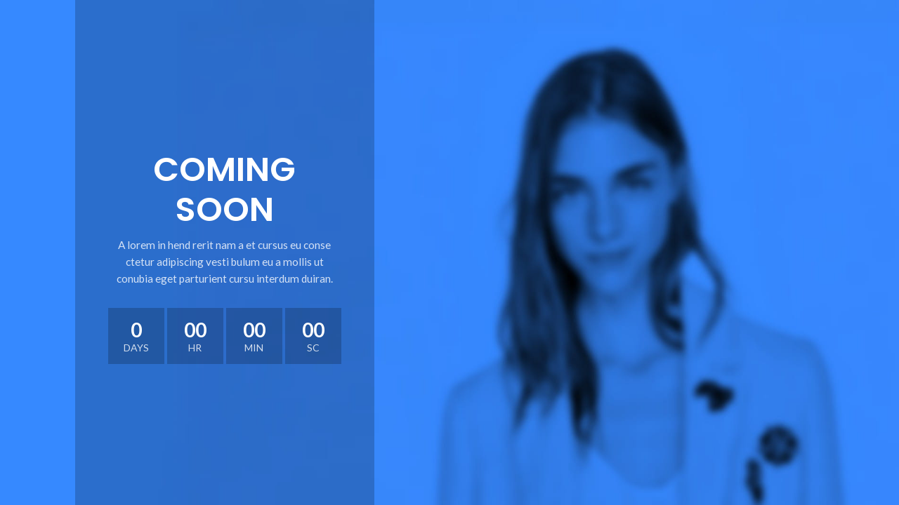

--- FILE ---
content_type: text/css
request_url: https://office-spa.kz/wp-content/themes/woodmart/css/base.css?ver=3.1.1
body_size: 62930
content:
html, body, div, span, applet, object, iframe,
h1, h2, h3, h4, h5, h6, p, blockquote, pre,
a, abbr, acronym, address, big, cite, code,
del, dfn, em, img, ins, kbd, q, s, samp,
small, strike, strong, sub, sup, tt, var,
b, u, i, center,
dl, dt, dd, ol, ul, li,
fieldset, form, label, legend,
table, caption, tbody, tfoot, thead, tr, th, td,
article, aside, canvas, details, embed,
figure, figcaption, footer, header, hgroup,
menu, nav, output, ruby, section, summary,
time, mark, audio, video {
  margin: 0;
  padding: 0;
  border: 0;
  font: inherit;
  font-size: 100%;
  vertical-align: baseline; }

* {
  -webkit-box-sizing: border-box;
  box-sizing: border-box; }

*:before,
*:after {
  -webkit-box-sizing: border-box;
  box-sizing: border-box; }

html {
  line-height: 1; }

ol, ul {
  list-style: none; }

table {
  border-collapse: collapse;
  border-spacing: 0; }

caption, th, td {
  text-align: left;
  font-weight: normal;
  vertical-align: middle; }

q, blockquote {
  quotes: none; }

q:before, q:after, blockquote:before, blockquote:after {
  content: "";
  content: none; }

a img {
  border: none; }

article, aside, details, figcaption, figure, footer, header, hgroup, main, menu, nav, section, summary {
  display: block; }

a, button, input {
  -ms-touch-action: manipulation;
  touch-action: manipulation; }

button,
input,
optgroup,
select,
textarea {
  color: inherit;
  font: inherit;
  margin: 0; }

button {
  overflow: visible; }

button,
html input[type="button"],
input[type="reset"],
input[type="submit"] {
  -webkit-appearance: button;
  cursor: pointer; }

button::-moz-focus-inner,
input::-moz-focus-inner {
  border: 0;
  padding: 0; }

@font-face {
  font-family: "woodmart-font";
  src: url("../fonts/woodmart-font.eot");
  src: url("../fonts/woodmart-font.eot?#iefix") format("embedded-opentype"), url("../fonts/woodmart-font.woff") format("woff"), url("../fonts/woodmart-font.woff2") format("woff2"), url("../fonts/woodmart-font.ttf") format("truetype"), url("../fonts/woodmart-font.svg#woodmart-font") format("svg");
  font-weight: normal;
  font-style: normal; }
html {
  font-family: sans-serif;
  -ms-text-size-adjust: 100%;
  -webkit-text-size-adjust: 100%;
  -webkit-tap-highlight-color: rgba(0, 0, 0, 0); }

body {
  overflow-x: hidden;
  margin: 0;
  line-height: 1.6;
  font-size: 14px;
  -webkit-font-smoothing: antialiased;
  -moz-osx-font-smoothing: grayscale;
  text-rendering: optimizeLegibility;
  color: #777777;
  background-color: #ffffff; }

p {
  margin-bottom: 20px; }

a {
  color: #3f3f3f;
  text-decoration: none;
  -webkit-transition: all 0.25s ease;
  transition: all 0.25s ease; }
  a:hover, a:focus, a:active {
    text-decoration: none;
    outline: none; }
  a:focus {
    outline: none; }

h1 a, h2 a, h3 a, h4 a, h5 a, h6 a {
  color: inherit;
  font-family: inherit; }

h1 {
  font-size: 28px; }

h2 {
  font-size: 24px; }

h3 {
  font-size: 22px; }

h4 {
  font-size: 18px; }

h5 {
  font-size: 16px; }

h6 {
  font-size: 12px; }

label {
  display: block;
  font-size: 14px;
  color: #464646;
  font-weight: 400;
  margin-bottom: 5px;
  vertical-align: middle; }

em {
  font-style: italic; }

big {
  font-size: larger; }

abbr {
  color: #d62432;
  text-decoration: none;
  border-bottom: 1px dotted; }

acronym {
  text-decoration: none;
  border-bottom: 1px dotted; }

.required {
  color: #E01020;
  font-size: 16px;
  line-height: 1;
  border: none; }

abbr[title] {
  border: none; }

dl {
  margin-bottom: 20px; }

strong,
b {
  font-weight: 600; }

mark {
  display: inline-block;
  padding: 5px 8px;
  line-height: 1;
  font-weight: 600;
  color: #2d2a2a;
  background-color: #F9F9F9; }

code,
kbd {
  padding: 2px 5px; }

code, kbd, pre, samp {
  font-family: monospace, serif;
  -webkit-hyphens: none;
  -ms-hyphens: none;
      hyphens: none; }

ins {
  text-decoration: none; }

pre {
  background: #f9f9f9;
  text-align: left;
  padding: 20px;
  margin-bottom: 20px;
  overflow: auto;
  white-space: pre;
  white-space: pre-wrap;
  word-wrap: break-word; }

dfn {
  font-style: italic; }

sub,
sup {
  font-size: 75%;
  line-height: 1;
  position: relative;
  vertical-align: baseline; }

sup {
  top: -0.5em; }

sub {
  bottom: -0.25em; }

var {
  font-style: italic; }

small {
  font-size: 80%; }

hr {
  width: 35px;
  border-top: 1px solid rgba(27, 27, 27, 0.6);
  margin-top: 0px;
  margin-bottom: 20px; }
  .color-scheme-light hr {
    border-color: rgba(255, 255, 255, 0.45); }

img {
  max-width: 100%;
  height: auto;
  vertical-align: middle;
  border: 0; }

iframe,
embed {
  max-width: 100%; }

blockquote {
  text-align: left;
  font-size: 16px;
  margin-bottom: 20px;
  padding-left: 30px;
  border-left: 2px solid;
  color: #3a3a3a; }
  blockquote p {
    margin-bottom: 10px;
    font-size: 110%; }
  blockquote cite {
    display: block;
    margin-top: 10px; }
  blockquote cite,
  blockquote cite a {
    font-weight: 600;
    font-size: 14px; }
  .color-scheme-light blockquote, .woodmart-dark blockquote {
    color: white;
    border-color: rgba(255, 255, 255, 0.7); }
    .color-scheme-light blockquote footer:before, .woodmart-dark blockquote footer:before {
      border-color: rgba(255, 255, 255, 0.7); }
    .color-scheme-light blockquote cite,
    .color-scheme-light blockquote cite a, .woodmart-dark blockquote cite,
    .woodmart-dark blockquote cite a {
      color: white; }

cite {
  font-style: italic; }

address {
  line-height: 1.8;
  font-style: italic;
  font-size: 110%;
  margin-bottom: 20px; }

fieldset {
  border: 2px solid #E6E6E6;
  padding: 20px 40px;
  margin-bottom: 20px; }
  fieldset legend {
    width: auto;
    padding-right: 15px;
    padding-left: 15px;
    margin-bottom: 0; }
  .woodmart-dark fieldset {
    border-color: rgba(255, 255, 255, 0.25); }

audio,
canvas,
progress,
video {
  display: inline-block;
  vertical-align: baseline; }

audio:not([controls]) {
  display: none;
  height: 0; }

ul,
ol {
  line-height: 1.4; }

.img-wrapper {
  display: inline-block; }

.svg-icon svg {
  width: inherit !important;
  height: inherit !important; }

svg:not(:root) {
  overflow: hidden; }

i.fa:before {
  margin-left: 1px;
  margin-right: 1px; }

.woodmart-custom-icon {
  min-width: 100%;
  max-width: 38px; }

.text-center {
  text-align: center; }

.text-right {
  text-align: right; }

.text-left {
  text-align: left; }

.text-larger {
  font-size: 110%; }

.title-uppercase {
  text-transform: uppercase; }

.color-scheme-light,
.woodmart-dark {
  color: rgba(255, 255, 255, 0.8); }
  .color-scheme-light a,
  .woodmart-dark a {
    color: rgba(255, 255, 255, 0.9); }
    .color-scheme-light a:hover,
    .woodmart-dark a:hover {
      color: white; }
  .color-scheme-light h1, .color-scheme-light h2, .color-scheme-light h3, .color-scheme-light h4, .color-scheme-light h5, .color-scheme-light h6,
  .color-scheme-light .widgettitle,
  .color-scheme-light .widget-title,
  .color-scheme-light label,
  .color-scheme-light legend,
  .woodmart-dark h1,
  .woodmart-dark h2,
  .woodmart-dark h3,
  .woodmart-dark h4,
  .woodmart-dark h5,
  .woodmart-dark h6,
  .woodmart-dark .widgettitle,
  .woodmart-dark .widget-title,
  .woodmart-dark label,
  .woodmart-dark legend {
    color: white; }
  .color-scheme-light .inline-list-with-border li:not(:last-child),
  .woodmart-dark .inline-list-with-border li:not(:last-child) {
    border-color: rgba(255, 255, 255, 0.15); }

.color-scheme-dark {
  color: #777777; }
  .color-scheme-dark a {
    color: #3f3f3f; }
  .color-scheme-dark h1, .color-scheme-dark h2, .color-scheme-dark h3, .color-scheme-dark h4, .color-scheme-dark h5, .color-scheme-dark h6,
  .color-scheme-dark .title,
  .color-scheme-dark .widgettitle,
  .color-scheme-dark .widget-title,
  .color-scheme-dark label,
  .color-scheme-dark legend {
    color: #2d2a2a; }

.hover-color-scheme-dark:hover {
  color: #777777; }
  .hover-color-scheme-dark:hover h1, .hover-color-scheme-dark:hover h2, .hover-color-scheme-dark:hover h3, .hover-color-scheme-dark:hover h4, .hover-color-scheme-dark:hover h5, .hover-color-scheme-dark:hover h6 {
    color: #2d2a2a; }

.hover-color-scheme-light:hover {
  color: rgba(255, 255, 255, 0.8); }
  .hover-color-scheme-light:hover h1, .hover-color-scheme-light:hover h2, .hover-color-scheme-light:hover h3, .hover-color-scheme-light:hover h4, .hover-color-scheme-light:hover h5, .hover-color-scheme-light:hover h6 {
    color: white; }

.color-black {
  color: black; }

.color-white {
  color: white; }

.main-nav-style {
  font-size: 13px;
  font-weight: 600; }

.add-border {
  border-bottom: 1px solid; }

.border-width-1 {
  border-width: 1px; }

.border-width-2 {
  border-width: 2px; }

.border-width-3 {
  border-width: 3px; }

.border-width-4 {
  border-width: 4px; }

.position-relative {
  position: relative; }

.z-index-10 {
  z-index: 10; }

.z-index-h {
  z-index: 35; }

.z-index-100 {
  z-index: 100; }

.z-index-1000 {
  z-index: 1000; }

.clear {
  clear: both;
  width: 100%; }

.cursor-pointer {
  cursor: pointer; }

.parallax-bg {
  background-attachment: fixed !important; }

.opacity-video-bg .vc_video-bg {
  opacity: .6; }

.box-shadow-style-1 {
  -webkit-box-shadow: 0px 0px 3px rgba(0, 0, 0, 0.15);
          box-shadow: 0px 0px 3px rgba(0, 0, 0, 0.15); }

.box-shadow-style-2 {
  -webkit-box-shadow: 0 10px 20px -9px rgba(0, 0, 0, 0.5);
          box-shadow: 0 10px 20px -9px rgba(0, 0, 0, 0.5); }

.box-shadow-style-3 {
  -webkit-box-shadow: 0px 10px 15px 0px rgba(0, 0, 0, 0.1);
          box-shadow: 0px 10px 15px 0px rgba(0, 0, 0, 0.1); }

.woodmart-tltp {
  position: relative; }
  .woodmart-tltp .woodmart-tooltip-label {
    position: absolute;
    padding: 0px 15px;
    line-height: 34px;
    height: 34px;
    text-align: center;
    font-size: 12px;
    letter-spacing: .3px;
    border-radius: 0;
    font-weight: normal;
    text-transform: capitalize;
    white-space: nowrap;
    color: #fff;
    background-color: #000;
    z-index: 2;
    pointer-events: none;
    visibility: hidden;
    opacity: 0; }
    .woodmart-tltp .woodmart-tooltip-label:before {
      content: "";
      position: absolute;
      width: 0;
      height: 0;
      border-color: transparent;
      border-style: solid; }
  .woodmart-tltp:hover .woodmart-tooltip-label {
    -webkit-animation: wd-fadeInTooltip 0.3s ease;
            animation: wd-fadeInTooltip 0.3s ease;
    opacity: 1;
    visibility: visible; }
  .woodmart-tltp .woodmart-tooltip-label {
    top: auto;
    bottom: 100%;
    left: 50%;
    right: auto;
    margin-top: 0;
    margin-left: 0;
    margin-right: 0;
    margin-bottom: 8px; }
    .woodmart-tltp .woodmart-tooltip-label:before {
      top: 100%;
      bottom: auto;
      left: 50%;
      right: auto;
      margin-top: 0;
      margin-left: -5px;
      margin-right: 0;
      margin-bottom: 0;
      border-width: 5px 5px 0;
      border-color: transparent;
      border-top-color: #000; }

.visible-xs,
.visible-sm,
.visible-md,
.visible-lg {
  display: none !important; }

.reset-mb-10 h1, .reset-mb-10 h2, .reset-mb-10 h3, .reset-mb-10 h4, .reset-mb-10 h5, .reset-mb-10 h6, .reset-mb-10 p, .reset-mb-10 ol, .reset-mb-10 ul {
  margin-bottom: 10px; }
.reset-mb-10 > *:last-child {
  margin-bottom: 0; }

.woodmart-font-weight-100 {
  font-weight: 100!important; }

.woodmart-font-weight-200 {
  font-weight: 200!important; }

.woodmart-font-weight-300 {
  font-weight: 300!important; }

.woodmart-font-weight-400 {
  font-weight: 400!important; }

.woodmart-font-weight-500 {
  font-weight: 500!important; }

.woodmart-font-weight-600 {
  font-weight: 600!important; }

.woodmart-font-weight-700 {
  font-weight: 700!important; }

.woodmart-font-weight-800 {
  font-weight: 800!important; }

.woodmart-font-weight-900 {
  font-weight: 900!important; }

.woodmart-spacing-0 {
  margin-left: 0px;
  margin-right: 0px; }
  .woodmart-spacing-0 > div,
  .woodmart-spacing-0 > article {
    padding-left: 0px;
    padding-right: 0px;
    margin-bottom: 0px; }

.woodmart-spacing-2 {
  margin-left: -1px;
  margin-right: -1px; }
  .woodmart-spacing-2 > div,
  .woodmart-spacing-2 > article {
    padding-left: 1px;
    padding-right: 1px;
    margin-bottom: 2px; }

.woodmart-spacing-6 {
  margin-left: -3px;
  margin-right: -3px; }
  .woodmart-spacing-6 > div,
  .woodmart-spacing-6 > article {
    padding-left: 3px;
    padding-right: 3px;
    margin-bottom: 6px; }

.woodmart-spacing-10 {
  margin-left: -5px;
  margin-right: -5px; }
  .woodmart-spacing-10 > div,
  .woodmart-spacing-10 > article {
    padding-left: 5px;
    padding-right: 5px;
    margin-bottom: 10px; }

.woodmart-spacing-20 {
  margin-left: -10px;
  margin-right: -10px; }
  .woodmart-spacing-20 > div,
  .woodmart-spacing-20 > article {
    padding-left: 10px;
    padding-right: 10px;
    margin-bottom: 20px; }

.woodmart-spacing-30 {
  margin-left: -15px;
  margin-right: -15px; }
  .woodmart-spacing-30 > div,
  .woodmart-spacing-30 > article {
    padding-left: 15px;
    padding-right: 15px;
    margin-bottom: 30px; }

.woodmart-columns-1 > div {
  -webkit-box-flex: 0;
      -ms-flex: 0 0 100%;
          flex: 0 0 100%;
  max-width: 100%;
  width: 100%; }

.woodmart-columns-2 > div {
  -webkit-box-flex: 0;
      -ms-flex: 0 0 50%;
          flex: 0 0 50%;
  max-width: 50%;
  width: 50%; }

.woodmart-columns-3 > div {
  -webkit-box-flex: 0;
      -ms-flex: 0 0 33.3333333333%;
          flex: 0 0 33.3333333333%;
  max-width: 33.3333333333%;
  width: 33.3333333333%; }

.woodmart-columns-4 > div {
  -webkit-box-flex: 0;
      -ms-flex: 0 0 25%;
          flex: 0 0 25%;
  max-width: 25%;
  width: 25%; }

.woodmart-columns-5 > div {
  -webkit-box-flex: 0;
      -ms-flex: 0 0 20%;
          flex: 0 0 20%;
  max-width: 20%;
  width: 20%; }

.woodmart-columns-6 > div {
  -webkit-box-flex: 0;
      -ms-flex: 0 0 16.6666666667%;
          flex: 0 0 16.6666666667%;
  max-width: 16.6666666667%;
  width: 16.6666666667%; }

.alignleft {
  float: left;
  margin-top: 3px;
  margin-bottom: 20px;
  margin-right: 25px; }

.alignright {
  float: right;
  margin-top: 3px;
  margin-bottom: 20px;
  margin-left: 25px; }

.aligncenter {
  clear: both;
  display: block;
  margin: 0 auto;
  margin-bottom: 20px; }

.wp-caption {
  background: transparent;
  border: none;
  margin-bottom: 20px;
  padding: 0;
  max-width: 100%; }

.wp-caption.alignleft {
  margin-top: 3px;
  margin-right: 25px; }

.wp-caption.alignright {
  margin-top: 3px;
  margin-left: 25px; }

.wp-caption.aligncenter {
  margin: 0 auto;
  margin-top: 3px; }

.wp-caption .wp-caption-text,
.wp-caption-dd {
  line-height: 1.6;
  font-style: italic;
  padding: 5px 10px 5px 0;
  opacity: 0.8; }

body .wp-playlist {
  text-align: left;
  border: none; }
body .wp-playlist-item:not(:last-child) {
  padding-bottom: 10px;
  margin-bottom: 10px; }

@-webkit-keyframes wd-rotate {
  100% {
    -webkit-transform: rotate(360deg);
            transform: rotate(360deg); } }

@keyframes wd-rotate {
  100% {
    -webkit-transform: rotate(360deg);
            transform: rotate(360deg); } }
@-webkit-keyframes wd-fadeIn {
  from {
    opacity: 0; }
  to {
    opacity: 1; } }
@keyframes wd-fadeIn {
  from {
    opacity: 0; }
  to {
    opacity: 1; } }
@-webkit-keyframes wd-fadeOut {
  from {
    opacity: 1; }
  to {
    opacity: 0; } }
@keyframes wd-fadeOut {
  from {
    opacity: 1; }
  to {
    opacity: 0; } }
@-webkit-keyframes wd-fadeInLeft {
  from {
    -webkit-transform: translate3d(-50px, 0, 0);
            transform: translate3d(-50px, 0, 0); }
  to {
    -webkit-transform: none;
            transform: none; } }
@keyframes wd-fadeInLeft {
  from {
    -webkit-transform: translate3d(-50px, 0, 0);
            transform: translate3d(-50px, 0, 0); }
  to {
    -webkit-transform: none;
            transform: none; } }
@-webkit-keyframes wd-fadeInLeftShort {
  from {
    -webkit-transform: translate3d(-20px, 0, 0);
            transform: translate3d(-20px, 0, 0); }
  to {
    -webkit-transform: none;
            transform: none; } }
@keyframes wd-fadeInLeftShort {
  from {
    -webkit-transform: translate3d(-20px, 0, 0);
            transform: translate3d(-20px, 0, 0); }
  to {
    -webkit-transform: none;
            transform: none; } }
@-webkit-keyframes wd-fadeOutLeft {
  from {
    -webkit-transform: none;
            transform: none; }
  to {
    -webkit-transform: translate3d(-50px, 0, 0);
            transform: translate3d(-50px, 0, 0); } }
@keyframes wd-fadeOutLeft {
  from {
    -webkit-transform: none;
            transform: none; }
  to {
    -webkit-transform: translate3d(-50px, 0, 0);
            transform: translate3d(-50px, 0, 0); } }
@-webkit-keyframes wd-fadeOutLeftShort {
  from {
    -webkit-transform: none;
            transform: none; }
  to {
    -webkit-transform: translate3d(-20px, 0, 0);
            transform: translate3d(-20px, 0, 0); } }
@keyframes wd-fadeOutLeftShort {
  from {
    -webkit-transform: none;
            transform: none; }
  to {
    -webkit-transform: translate3d(-20px, 0, 0);
            transform: translate3d(-20px, 0, 0); } }
@-webkit-keyframes wd-fadeInRight {
  from {
    -webkit-transform: translate3d(50px, 0, 0);
            transform: translate3d(50px, 0, 0); }
  to {
    -webkit-transform: none;
            transform: none; } }
@keyframes wd-fadeInRight {
  from {
    -webkit-transform: translate3d(50px, 0, 0);
            transform: translate3d(50px, 0, 0); }
  to {
    -webkit-transform: none;
            transform: none; } }
@-webkit-keyframes wd-fadeInRightShort {
  from {
    -webkit-transform: translate3d(20px, 0, 0);
            transform: translate3d(20px, 0, 0); }
  to {
    -webkit-transform: none;
            transform: none; } }
@keyframes wd-fadeInRightShort {
  from {
    -webkit-transform: translate3d(20px, 0, 0);
            transform: translate3d(20px, 0, 0); }
  to {
    -webkit-transform: none;
            transform: none; } }
@-webkit-keyframes wd-fadeOutRight {
  from {
    -webkit-transform: none;
            transform: none; }
  to {
    -webkit-transform: translate3d(50px, 0, 0);
            transform: translate3d(50px, 0, 0); } }
@keyframes wd-fadeOutRight {
  from {
    -webkit-transform: none;
            transform: none; }
  to {
    -webkit-transform: translate3d(50px, 0, 0);
            transform: translate3d(50px, 0, 0); } }
@-webkit-keyframes wd-fadeInBottomShort {
  from {
    -webkit-transform: translate3d(0, 20px, 0);
            transform: translate3d(0, 20px, 0); }
  to {
    -webkit-transform: none;
            transform: none; } }
@keyframes wd-fadeInBottomShort {
  from {
    -webkit-transform: translate3d(0, 20px, 0);
            transform: translate3d(0, 20px, 0); }
  to {
    -webkit-transform: none;
            transform: none; } }
@-webkit-keyframes wd-fadeInUpBig {
  from {
    -webkit-transform: translate3d(0, 100%, 0);
            transform: translate3d(0, 100%, 0); }
  to {
    -webkit-transform: none;
            transform: none; } }
@keyframes wd-fadeInUpBig {
  from {
    -webkit-transform: translate3d(0, 100%, 0);
            transform: translate3d(0, 100%, 0); }
  to {
    -webkit-transform: none;
            transform: none; } }
@-webkit-keyframes wd-fadeOutDownBig {
  from {
    -webkit-transform: none;
            transform: none; }
  to {
    -webkit-transform: translate3d(0, 100%, 0);
            transform: translate3d(0, 100%, 0); } }
@keyframes wd-fadeOutDownBig {
  from {
    -webkit-transform: none;
            transform: none; }
  to {
    -webkit-transform: translate3d(0, 100%, 0);
            transform: translate3d(0, 100%, 0); } }
@-webkit-keyframes wd-fadeInDownBig {
  from {
    -webkit-transform: translate3d(0, -100%, 0);
            transform: translate3d(0, -100%, 0); }
  to {
    -webkit-transform: none;
            transform: none; } }
@keyframes wd-fadeInDownBig {
  from {
    -webkit-transform: translate3d(0, -100%, 0);
            transform: translate3d(0, -100%, 0); }
  to {
    -webkit-transform: none;
            transform: none; } }
@-webkit-keyframes wd-fadeOutUpBig {
  from {
    -webkit-transform: none;
            transform: none; }
  to {
    -webkit-transform: translate3d(0, -100%, 0);
            transform: translate3d(0, -100%, 0); } }
@keyframes wd-fadeOutUpBig {
  from {
    -webkit-transform: none;
            transform: none; }
  to {
    -webkit-transform: translate3d(0, -100%, 0);
            transform: translate3d(0, -100%, 0); } }
@-webkit-keyframes wd-ShakePrev {
  25% {
    -webkit-transform: translate3d(0px, 0, 0);
            transform: translate3d(0px, 0, 0); }
  50% {
    -webkit-transform: translate3d(3px, 0, 0);
            transform: translate3d(3px, 0, 0); }
  75% {
    -webkit-transform: translate3d(-3px, 0, 0);
            transform: translate3d(-3px, 0, 0); } }
@keyframes wd-ShakePrev {
  25% {
    -webkit-transform: translate3d(0px, 0, 0);
            transform: translate3d(0px, 0, 0); }
  50% {
    -webkit-transform: translate3d(3px, 0, 0);
            transform: translate3d(3px, 0, 0); }
  75% {
    -webkit-transform: translate3d(-3px, 0, 0);
            transform: translate3d(-3px, 0, 0); } }
@-webkit-keyframes wd-ShakeNext {
  25% {
    -webkit-transform: translate3d(0px, 0, 0);
            transform: translate3d(0px, 0, 0); }
  50% {
    -webkit-transform: translate3d(-3px, 0, 0);
            transform: translate3d(-3px, 0, 0); }
  75% {
    -webkit-transform: translate3d(3px, 0, 0);
            transform: translate3d(3px, 0, 0); } }
@keyframes wd-ShakeNext {
  25% {
    -webkit-transform: translate3d(0px, 0, 0);
            transform: translate3d(0px, 0, 0); }
  50% {
    -webkit-transform: translate3d(-3px, 0, 0);
            transform: translate3d(-3px, 0, 0); }
  75% {
    -webkit-transform: translate3d(3px, 0, 0);
            transform: translate3d(3px, 0, 0); } }
@-webkit-keyframes wd-FadeInLoader {
  from {
    opacity: 0; }
  to {
    opacity: 0.8; } }
@keyframes wd-FadeInLoader {
  from {
    opacity: 0; }
  to {
    opacity: 0.8; } }
@-webkit-keyframes wd-fadeInTooltip {
  from {
    opacity: 0; }
  to {
    opacity: 0.9; } }
@keyframes wd-fadeInTooltip {
  from {
    opacity: 0; }
  to {
    opacity: 0.9; } }
@-webkit-keyframes wd-shopSlideFromBottom {
  from {
    -webkit-transform: translate3d(0, 30px, 0);
            transform: translate3d(0, 30px, 0); }
  to {
    -webkit-transform: none;
            transform: none; } }
@keyframes wd-shopSlideFromBottom {
  from {
    -webkit-transform: translate3d(0, 30px, 0);
            transform: translate3d(0, 30px, 0); }
  to {
    -webkit-transform: none;
            transform: none; } }
@-webkit-keyframes wd-SlideFromTop {
  from {
    -webkit-transform: translateY(-150px);
            transform: translateY(-150px); }
  to {
    -webkit-transform: none;
            transform: none; } }
@keyframes wd-SlideFromTop {
  from {
    -webkit-transform: translateY(-150px);
            transform: translateY(-150px); }
  to {
    -webkit-transform: none;
            transform: none; } }
@-webkit-keyframes wd-SlideFromBottom {
  from {
    -webkit-transform: translateY(150px);
            transform: translateY(150px); }
  to {
    -webkit-transform: none;
            transform: none; } }
@keyframes wd-SlideFromBottom {
  from {
    -webkit-transform: translateY(150px);
            transform: translateY(150px); }
  to {
    -webkit-transform: none;
            transform: none; } }
@-webkit-keyframes wd-SlideFromLeft {
  from {
    -webkit-transform: translateX(-150px);
            transform: translateX(-150px); }
  to {
    -webkit-transform: none;
            transform: none; } }
@keyframes wd-SlideFromLeft {
  from {
    -webkit-transform: translateX(-150px);
            transform: translateX(-150px); }
  to {
    -webkit-transform: none;
            transform: none; } }
@-webkit-keyframes wd-SlideFromRight {
  from {
    -webkit-transform: translateX(150px);
            transform: translateX(150px); }
  to {
    -webkit-transform: none;
            transform: none; } }
@keyframes wd-SlideFromRight {
  from {
    -webkit-transform: translateX(150px);
            transform: translateX(150px); }
  to {
    -webkit-transform: none;
            transform: none; } }
@-webkit-keyframes wd-RightFlipY {
  from {
    -webkit-transform: translateX(100px) rotate3d(0, 1, 0, 90deg) scale(0.6);
            transform: translateX(100px) rotate3d(0, 1, 0, 90deg) scale(0.6); }
  to {
    -webkit-transform: perspective(1000px) translateY(0px) rotate3d(0, 1, 0, 0deg) scale(1);
            transform: perspective(1000px) translateY(0px) rotate3d(0, 1, 0, 0deg) scale(1); } }
@keyframes wd-RightFlipY {
  from {
    -webkit-transform: translateX(100px) rotate3d(0, 1, 0, 90deg) scale(0.6);
            transform: translateX(100px) rotate3d(0, 1, 0, 90deg) scale(0.6); }
  to {
    -webkit-transform: perspective(1000px) translateY(0px) rotate3d(0, 1, 0, 0deg) scale(1);
            transform: perspective(1000px) translateY(0px) rotate3d(0, 1, 0, 0deg) scale(1); } }
@-webkit-keyframes wd-LeftFlipY {
  from {
    -webkit-transform: translateX(-100px) rotate3d(0, 1, 0, -90deg) scale(0.6);
            transform: translateX(-100px) rotate3d(0, 1, 0, -90deg) scale(0.6); }
  to {
    -webkit-transform: perspective(1000px) translateY(0px) rotate3d(0, 1, 0, 0deg) scale(1);
            transform: perspective(1000px) translateY(0px) rotate3d(0, 1, 0, 0deg) scale(1); } }
@keyframes wd-LeftFlipY {
  from {
    -webkit-transform: translateX(-100px) rotate3d(0, 1, 0, -90deg) scale(0.6);
            transform: translateX(-100px) rotate3d(0, 1, 0, -90deg) scale(0.6); }
  to {
    -webkit-transform: perspective(1000px) translateY(0px) rotate3d(0, 1, 0, 0deg) scale(1);
            transform: perspective(1000px) translateY(0px) rotate3d(0, 1, 0, 0deg) scale(1); } }
@-webkit-keyframes wd-TopFlipX {
  from {
    -webkit-transform: translateY(-100px) rotate3d(1, 0, 0, 90deg) scale(0.6);
            transform: translateY(-100px) rotate3d(1, 0, 0, 90deg) scale(0.6); }
  to {
    -webkit-transform: perspective(1000px) translateY(0) rotate3d(1, 0, 0, 0deg) scale(1);
            transform: perspective(1000px) translateY(0) rotate3d(1, 0, 0, 0deg) scale(1); } }
@keyframes wd-TopFlipX {
  from {
    -webkit-transform: translateY(-100px) rotate3d(1, 0, 0, 90deg) scale(0.6);
            transform: translateY(-100px) rotate3d(1, 0, 0, 90deg) scale(0.6); }
  to {
    -webkit-transform: perspective(1000px) translateY(0) rotate3d(1, 0, 0, 0deg) scale(1);
            transform: perspective(1000px) translateY(0) rotate3d(1, 0, 0, 0deg) scale(1); } }
@-webkit-keyframes wd-BottomFlipX {
  from {
    -webkit-transform: translateY(100px) rotate3d(1, 0, 0, 90deg) scale(0.6);
            transform: translateY(100px) rotate3d(1, 0, 0, 90deg) scale(0.6); }
  to {
    -webkit-transform: perspective(1000px) translateY(0) rotate3d(1, 0, 0, 0deg) scale(1);
            transform: perspective(1000px) translateY(0) rotate3d(1, 0, 0, 0deg) scale(1); } }
@keyframes wd-BottomFlipX {
  from {
    -webkit-transform: translateY(100px) rotate3d(1, 0, 0, 90deg) scale(0.6);
            transform: translateY(100px) rotate3d(1, 0, 0, 90deg) scale(0.6); }
  to {
    -webkit-transform: perspective(1000px) translateY(0) rotate3d(1, 0, 0, 0deg) scale(1);
            transform: perspective(1000px) translateY(0) rotate3d(1, 0, 0, 0deg) scale(1); } }
@-webkit-keyframes wd-ZoomIn {
  from {
    -webkit-transform: scale(0.7);
            transform: scale(0.7); }
  to {
    -webkit-transform: none;
            transform: none; } }
@keyframes wd-ZoomIn {
  from {
    -webkit-transform: scale(0.7);
            transform: scale(0.7); }
  to {
    -webkit-transform: none;
            transform: none; } }
@-webkit-keyframes wd-RotateZ {
  from {
    -webkit-transform: matrix3d(0.70592, 0.02465, 0.37557, -0.00062, -0.06052, 0.79532, 0.06156, -0.0001, -0.46435, -0.10342, 0.87958, -0.00146, -21.42566, 4.13698, 4.81749, 0.99197085);
            transform: matrix3d(0.70592, 0.02465, 0.37557, -0.00062, -0.06052, 0.79532, 0.06156, -0.0001, -0.46435, -0.10342, 0.87958, -0.00146, -21.42566, 4.13698, 4.81749, 0.99197085); }
  to {
    -webkit-transform: none;
            transform: none; } }
@keyframes wd-RotateZ {
  from {
    -webkit-transform: matrix3d(0.70592, 0.02465, 0.37557, -0.00062, -0.06052, 0.79532, 0.06156, -0.0001, -0.46435, -0.10342, 0.87958, -0.00146, -21.42566, 4.13698, 4.81749, 0.99197085);
            transform: matrix3d(0.70592, 0.02465, 0.37557, -0.00062, -0.06052, 0.79532, 0.06156, -0.0001, -0.46435, -0.10342, 0.87958, -0.00146, -21.42566, 4.13698, 4.81749, 0.99197085); }
  to {
    -webkit-transform: none;
            transform: none; } }
@-webkit-keyframes wd-Sonar {
  0% {
    opacity: 0;
    -webkit-transform: scale(0.2);
            transform: scale(0.2); }
  50% {
    opacity: .8; }
  100% {
    opacity: 0;
    -webkit-transform: scale(1);
            transform: scale(1); } }
@keyframes wd-Sonar {
  0% {
    opacity: 0;
    -webkit-transform: scale(0.2);
            transform: scale(0.2); }
  50% {
    opacity: .8; }
  100% {
    opacity: 0;
    -webkit-transform: scale(1);
            transform: scale(1); } }
@-webkit-keyframes wd-Pulse {
  0%,100% {
    -webkit-transform: scale(1);
            transform: scale(1); }
  50% {
    -webkit-transform: scale(1.2);
            transform: scale(1.2); } }
@keyframes wd-Pulse {
  0%,100% {
    -webkit-transform: scale(1);
            transform: scale(1); }
  50% {
    -webkit-transform: scale(1.2);
            transform: scale(1.2); } }
.website-wrapper {
  position: relative;
  overflow: hidden;
  background-color: #ffffff; }
  .woodmart-dark .website-wrapper {
    background-color: #1a1a1a; }

.main-page-wrapper {
  padding-top: 40px;
  margin-top: -40px;
  background-color: #ffffff; }
  .woodmart-dark .main-page-wrapper {
    background-color: #1a1a1a; }

.site-content {
  margin-bottom: 40px; }

.sidebar-container {
  margin-bottom: 40px; }
  .sidebar-container .widget-heading {
    display: none; }

.footer-sidebar {
  padding-top: 40px;
  padding-bottom: 10px; }

.woodmart-sticky-sidebar-opener {
  position: fixed;
  top: 30%;
  left: 0;
  width: 50px;
  height: 50px;
  color: #333333;
  text-align: center;
  z-index: 350;
  font-size: 0;
  border-top-right-radius: 35px;
  border-bottom-right-radius: 35px;
  -webkit-box-shadow: 0px 0px 5px rgba(0, 0, 0, 0.17);
          box-shadow: 0px 0px 5px rgba(0, 0, 0, 0.17);
  background-color: rgba(255, 255, 255, 0.9);
  display: none; }
  .woodmart-sticky-sidebar-opener:after {
    content: "\f115";
    font-family: "woodmart-font";
    display: inline-block;
    font-size: 16px;
    line-height: 50px; }
  .woodmart-sticky-sidebar-opener:not(.shop-sidebar-opener):after {
    content: "\f10c";
    font-family: "woodmart-font";
    font-size: 20px; }
  .woodmart-sticky-sidebar-opener:hover, .woodmart-sticky-sidebar-opener:focus {
    color: #777777; }
  .woodmart-dark .woodmart-sticky-sidebar-opener {
    color: white;
    background-color: rgba(0, 0, 0, 0.9); }
    .woodmart-dark .woodmart-sticky-sidebar-opener:hover, .woodmart-dark .woodmart-sticky-sidebar-opener:focus {
      color: rgba(255, 255, 255, 0.6); }

.whb-header {
  margin-bottom: 40px; }

.whb-flex-row {
  display: -webkit-box;
  display: -ms-flexbox;
  display: flex;
  -webkit-box-orient: horizontal;
  -webkit-box-direction: normal;
      -ms-flex-direction: row;
          flex-direction: row;
  -ms-flex-wrap: nowrap;
      flex-wrap: nowrap;
  -webkit-box-align: center;
      -ms-flex-align: center;
          align-items: center;
  -webkit-box-pack: justify;
      -ms-flex-pack: justify;
          justify-content: space-between; }

.whb-column {
  display: -webkit-box;
  display: -ms-flexbox;
  display: flex;
  -webkit-box-orient: horizontal;
  -webkit-box-direction: normal;
      -ms-flex-direction: row;
          flex-direction: row;
  -webkit-box-align: center;
      -ms-flex-align: center;
          align-items: center; }

.whb-col-left,
.whb-mobile-left {
  -webkit-box-pack: start;
      -ms-flex-pack: start;
          justify-content: flex-start;
  margin-left: -10px; }

.whb-col-right,
.whb-mobile-right {
  -webkit-box-pack: end;
      -ms-flex-pack: end;
          justify-content: flex-end;
  margin-right: -10px; }

.whb-col-mobile {
  -webkit-box-flex: 1;
      -ms-flex: 1 1 auto;
          flex: 1 1 auto;
  -webkit-box-pack: center;
      -ms-flex-pack: center;
          justify-content: center;
  margin-left: -10px;
  margin-right: -10px; }

.whb-flex-flex-middle .whb-col-center {
  -webkit-box-flex: 1;
      -ms-flex: 1 1 0px;
          flex: 1 1 0; }

.whb-flex-equal-sides .whb-col-left,
.whb-flex-equal-sides .whb-col-right {
  -webkit-box-flex: 1;
      -ms-flex: 1 1 0px;
          flex: 1 1 0; }

.whb-general-header .whb-mobile-left,
.whb-general-header .whb-mobile-right {
  -webkit-box-flex: 1;
      -ms-flex: 1 1 0px;
          flex: 1 1 0; }

.whb-empty-column + .whb-mobile-right {
  -webkit-box-flex: 1;
      -ms-flex: 1 1 auto;
          flex: 1 1 auto; }

.woodmart-header-overcontent .page-title {
  margin-top: 0; }

.whb-overcontent .whb-main-header {
  position: absolute; }
body:not(.single-product) .whb-overcontent {
  padding-top: 0 !important;
  margin-bottom: 0; }

.whb-main-header {
  position: relative;
  top: 0;
  left: 0;
  right: 0;
  z-index: 390;
  backface-visibility: hidden;
  -webkit-backface-visibility: hidden; }

.whb-clone {
  position: fixed;
  opacity: 0;
  visibility: hidden;
  pointer-events: none;
  z-index: 391;
  -webkit-animation: wd-fadeOutUpBig .1s ease;
          animation: wd-fadeOutUpBig .1s ease;
  -webkit-transition: opacity .1s ease, visibility .1s ease;
  transition: opacity .1s ease, visibility .1s ease; }
  .whb-clone .whb-flex-row {
    border: none; }
  .whb-clone.whb-sticked {
    visibility: visible;
    opacity: 1;
    pointer-events: visible;
    pointer-events: unset;
    -webkit-transform: translateZ(0);
            transform: translateZ(0);
    -webkit-animation: wd-fadeInDownBig .3s ease;
            animation: wd-fadeInDownBig .3s ease; }
    .whb-clone.whb-sticked .whb-not-sticky-row {
      display: block; }
  .whb-clone .woodmart-navigation.main-nav {
    text-align: center; }
  .admin-bar .whb-clone {
    top: 32px; }

.whb-sticky-prepared .whb-main-header {
  position: absolute; }

.whb-scroll-stick .whb-flex-row {
  -webkit-transition: height 0.2s ease;
  transition: height 0.2s ease; }
.whb-scroll-stick .search-button > a,
.whb-scroll-stick .woodmart-shopping-cart > a,
.whb-scroll-stick .woodmart-wishlist-info-widget > a,
.whb-scroll-stick .main-nav .item-level-0 > a,
.whb-scroll-stick .whb-secondary-menu .item-level-0 > a,
.whb-scroll-stick .woodmart-header-links .item-level-0 > a,
.whb-scroll-stick .menu-opener,
.whb-scroll-stick .woodmart-burger-icon,
.whb-scroll-stick .whb-divider-element:before,
.whb-scroll-stick form.woocommerce-currency-switcher-form .dd-selected,
.whb-scroll-stick .whb-text-element .wcml-dropdown a.wcml-cs-item-toggle {
  -webkit-transition: all 0.25s ease,  height 0.2s ease;
  transition: all 0.25s ease,  height 0.2s ease; }
.whb-scroll-stick .woodmart-logo img {
  transition: max-height 0.3s ease;
  -webkit-transition: max-height 0.3s ease; }
.whb-scroll-stick.whb-sticked .whb-flex-row {
  -webkit-transition: height 0.3s ease;
  transition: height 0.3s ease; }
.whb-scroll-stick.whb-sticked .search-button > a,
.whb-scroll-stick.whb-sticked .woodmart-shopping-cart > a,
.whb-scroll-stick.whb-sticked .woodmart-wishlist-info-widget > a,
.whb-scroll-stick.whb-sticked .main-nav .item-level-0 > a,
.whb-scroll-stick.whb-sticked .whb-secondary-menu .item-level-0 > a,
.whb-scroll-stick.whb-sticked .woodmart-header-links .item-level-0 > a,
.whb-scroll-stick.whb-sticked .menu-opener,
.whb-scroll-stick.whb-sticked .woodmart-burger-icon,
.whb-scroll-stick.whb-sticked .whb-divider-element:before,
.whb-scroll-stick.whb-sticked form.woocommerce-currency-switcher-form .dd-selected,
.whb-scroll-stick.whb-sticked .whb-text-element .wcml-dropdown a.wcml-cs-item-toggle {
  -webkit-transition: all 0.25s ease,  height 0.3s ease;
  transition: all 0.25s ease,  height 0.3s ease; }

.whb-scroll-slide .search-button > a,
.whb-scroll-slide .woodmart-shopping-cart > a,
.whb-scroll-slide .woodmart-wishlist-info-widget > a,
.whb-scroll-slide .main-nav .item-level-0 > a,
.whb-scroll-slide .whb-secondary-menu .item-level-0 > a,
.whb-scroll-slide .woodmart-header-links .item-level-0 > a,
.whb-scroll-slide .menu-opener,
.whb-scroll-slide .woodmart-burger-icon,
.whb-scroll-slide .whb-divider-element:before,
.whb-scroll-slide form.woocommerce-currency-switcher-form .dd-selected,
.whb-scroll-slide .whb-text-element .wcml-dropdown a.wcml-cs-item-toggle {
  -webkit-transition: all 0.25s ease,  height 0s ease;
  transition: all 0.25s ease,  height 0s ease; }
.whb-scroll-slide.whb-sticked .whb-main-header {
  -webkit-animation: wd-fadeInDownBig 0.4s ease;
          animation: wd-fadeInDownBig 0.4s ease; }

.whb-sticked .whb-main-header {
  position: fixed;
  -webkit-transform: translateZ(0);
          transform: translateZ(0); }
.whb-sticked .whb-row {
  -webkit-transition: background-color 0.3s ease;
  transition: background-color 0.3s ease; }
.whb-sticked .whb-not-sticky-row {
  display: none; }
.admin-bar .whb-sticked .whb-main-header {
  top: 32px; }

.whb-sticky-shadow.whb-sticked .whb-main-header {
  -webkit-box-shadow: 0 1px 3px rgba(0, 0, 0, 0.1);
          box-shadow: 0 1px 3px rgba(0, 0, 0, 0.1); }
.whb-sticky-shadow.whb-sticked .whb-row:last-child {
  border-bottom: none; }
  .whb-sticky-shadow.whb-sticked .whb-row:last-child .whb-flex-row {
    border-bottom: none; }
.whb-sticky-shadow + .whb-clone {
  -webkit-box-shadow: 0 1px 3px rgba(0, 0, 0, 0.1);
          box-shadow: 0 1px 3px rgba(0, 0, 0, 0.1); }
  .whb-sticky-shadow + .whb-clone .whb-row {
    border-bottom: none; }

.whb-row {
  -webkit-transition: background-color 0.2s ease;
  transition: background-color 0.2s ease; }

.whb-color-dark:not(.whb-with-bg) {
  background-color: #ffffff; }

.whb-color-light:not(.whb-with-bg) {
  background-color: #212121; }

body:not(.single-product) .whb-overcontent:not(.whb-sticked) .whb-row:not(.whb-with-bg) {
  background-color: transparent; }

.woodmart-logo {
  display: inline-block; }
  .woodmart-logo img {
    padding-top: 5px;
    padding-bottom: 5px;
    backface-visibility: hidden;
    -webkit-backface-visibility: hidden;
    perspective: 800px;
    -webkit-perspective: 800px;
    transform: translateZ(0);
    -webkit-transform: translateZ(0); }
    .woodmart-logo img[src$=".svg"] {
      height: 100%; }

.switch-logo-enable .woodmart-sticky-logo {
  display: none;
  -webkit-animation: wd-fadeIn .5s ease;
          animation: wd-fadeIn .5s ease; }
.whb-sticked .switch-logo-enable .woodmart-main-logo {
  display: none; }
.whb-sticked .switch-logo-enable .woodmart-sticky-logo {
  display: block; }
.whb-clone .switch-logo-enable .woodmart-main-logo {
  display: none; }
.whb-clone .switch-logo-enable .woodmart-sticky-logo {
  display: block; }

.menu-opener {
  display: -webkit-box;
  display: -ms-flexbox;
  display: flex;
  -webkit-box-orient: horizontal;
  -webkit-box-direction: normal;
      -ms-flex-direction: row;
          flex-direction: row;
  -webkit-box-pack: justify;
      -ms-flex-pack: justify;
          justify-content: space-between;
  -webkit-box-align: center;
      -ms-flex-align: center;
          align-items: center;
  height: 50px;
  min-width: 270px;
  max-width: 320px;
  padding-left: 15px;
  padding-right: 15px;
  padding-top: 10px;
  padding-bottom: 10px;
  color: #333333;
  line-height: 1;
  font-size: 14px;
  font-weight: 600;
  -webkit-transition: all 0.25s ease;
  transition: all 0.25s ease; }
  .menu-opener .woodmart-custom-burger-icon,
  .menu-opener .woodmart-burger {
    margin-right: 10px; }
  .menu-opener .woodmart-burger {
    -webkit-box-flex: 0;
        -ms-flex: 0 0 auto;
            flex: 0 0 auto;
    position: relative;
    margin-top: 6px;
    margin-bottom: 6px; }
    .menu-opener .woodmart-burger, .menu-opener .woodmart-burger::before, .menu-opener .woodmart-burger::after {
      display: inline-block;
      width: 18px;
      height: 2px;
      background-color: currentColor;
      -webkit-transition: none;
      transition: none; }
    .menu-opener .woodmart-burger::before, .menu-opener .woodmart-burger::after {
      position: absolute;
      content: "";
      left: 0; }
    .menu-opener .woodmart-burger::before {
      top: -6px; }
    .menu-opener .woodmart-burger::after {
      top: 6px; }
  .menu-opener .menu-open-label {
    -webkit-box-flex: 1;
        -ms-flex: 1 1 auto;
            flex: 1 1 auto;
    text-transform: uppercase;
    letter-spacing: 0.4px;
    margin-right: 10px; }
  .menu-opener .arrow-opener {
    font-size: 16px;
    font-style: normal;
    -webkit-transition: transform 0.25s ease;
    -webkit-transition: -webkit-transform 0.25s ease;
    transition: -webkit-transform 0.25s ease;
    transition: transform 0.25s ease;
    transition: transform 0.25s ease, -webkit-transform 0.25s ease;
    backface-visibility: hidden;
    -webkit-backface-visibility: hidden; }
    .menu-opener .arrow-opener:after {
      content: "\f107";
      font-family: "FontAwesome"; }
  .menu-opener.color-scheme-light {
    color: white; }

.header-categories-nav .header-categories-nav-wrap {
  position: relative; }
.header-categories-nav .categories-menu-dropdown {
  position: absolute;
  top: 100%;
  left: 0;
  right: 0;
  z-index: 299;
  visibility: hidden;
  opacity: 0;
  pointer-events: none;
  -webkit-transform: translateY(15px) translateZ(0);
          transform: translateY(15px) translateZ(0);
  -webkit-transition: all .2s ease;
  transition: all .2s ease; }
  .header-categories-nav .categories-menu-dropdown .menu {
    border-top: none; }
  .header-categories-nav .categories-menu-dropdown .item-level-0 > a {
    font-size: 14px; }
.header-categories-nav.show-on-hover:hover .categories-menu-dropdown, .whb-sticked .header-categories-nav.opened-menu:hover .categories-menu-dropdown {
  visibility: visible;
  opacity: 1;
  pointer-events: visible;
  pointer-events: unset;
  -webkit-transform: none;
          transform: none; }
.header-categories-nav.show-on-hover:hover .arrow-opener, .whb-sticked .header-categories-nav.opened-menu:hover .arrow-opener {
  -webkit-transform: rotate(-180deg);
          transform: rotate(-180deg); }
.whb-header:not(.whb-sticked) .header-categories-nav.opened-menu .categories-menu-dropdown {
  visibility: visible;
  opacity: 1;
  pointer-events: visible;
  pointer-events: unset;
  -webkit-transform: none;
          transform: none; }
.whb-header:not(.whb-sticked) .header-categories-nav.opened-menu .menu-opener {
  cursor: default; }

.search-button {
  position: relative; }
  .search-button > a {
    display: -webkit-box;
    display: -ms-flexbox;
    display: flex;
    -webkit-box-pack: center;
        -ms-flex-pack: center;
            justify-content: center;
    -webkit-box-orient: horizontal;
    -webkit-box-direction: normal;
        -ms-flex-direction: row;
            flex-direction: row;
    -webkit-box-align: center;
        -ms-flex-align: center;
            align-items: center;
    height: 40px;
    color: #333333; }
  .search-button:hover > a {
    color: rgba(51, 51, 51, 0.6); }
  .search-button .search-button-icon {
    position: relative;
    font-size: 0;
    line-height: 1;
    font-weight: 400; }
    .search-button .search-button-icon:before {
      content: "\f125";
      font-family: "woodmart-font";
      font-size: 19px;
      -webkit-transition: opacity 0.3s ease;
      transition: opacity 0.3s ease; }
    .search-button .search-button-icon:after {
      content: "\f10f";
      font-family: "woodmart-font";
      position: absolute;
      top: 50%;
      left: 50%;
      margin-left: -7.5px;
      margin-top: -7.5px;
      font-size: 15px;
      font-weight: 400;
      height: 15px;
      width: 15px;
      line-height: 15px;
      opacity: 0;
      -webkit-transition: none;
      transition: none; }
  .woodmart-search-opened .search-button .search-button-icon:after {
    opacity: 1;
    -webkit-transition: opacity 0.3s ease;
    transition: opacity 0.3s ease; }
  .woodmart-search-opened .search-button .search-button-icon:before {
    opacity: 0;
    -webkit-transition: none;
    transition: none; }
  .whb-top-bar .search-button .search-button-icon:before {
    font-size: 13px; }
  .whb-top-bar .search-button .search-button-icon:after {
    font-size: 10px; }
  .whb-color-light .search-button > a {
    color: white; }
  .whb-color-light .search-button:hover > a {
    color: rgba(255, 255, 255, 0.8); }

.woodmart-search-custom-icon .search-button-icon {
  -webkit-transition: all 0.25s ease;
  transition: all 0.25s ease; }
  .woodmart-search-custom-icon .search-button-icon:after, .woodmart-search-custom-icon .search-button-icon:before {
    content: none; }
.woodmart-search-custom-icon:hover > a .search-button-icon {
  opacity: 0.6; }

.whb-column .woodmart-search-form {
  -webkit-box-flex: 1;
      -ms-flex: 1 1 auto;
          flex: 1 1 auto; }
  .whb-column .woodmart-search-form input[type='text'] {
    min-width: 290px; }

.search-style-with-bg.searchform input[type="text"] {
  background-color: white; }
.search-style-with-bg.searchform .searchsubmit {
  right: 0;
  width: 52px;
  color: #ffffff; }
  .search-style-with-bg.searchform .searchsubmit:hover {
    -webkit-box-shadow: inset 0 0 200px rgba(0, 0, 0, 0.1);
            box-shadow: inset 0 0 200px rgba(0, 0, 0, 0.1);
    color: #ffffff; }
  .search-style-with-bg.searchform .searchsubmit:before {
    border-color: rgba(255, 255, 255, 0.4);
    border-left-color: white; }
.search-style-with-bg .search-by-category .input-dropdown-inner {
  border-right: none; }
.form-style-rounded .search-style-with-bg .searchsubmit {
  border-top-right-radius: 30px;
  border-bottom-right-radius: 30px; }
.form-style-semi-rounded .search-style-with-bg .searchsubmit {
  border-top-right-radius: 5px;
  border-bottom-right-radius: 5px; }
.woodmart-dark .search-style-with-bg input[type="text"] {
  background-color: rgba(0, 0, 0, 0.3); }

.woodmart-burger-icon {
  display: -webkit-inline-box;
  display: -ms-inline-flexbox;
  display: inline-flex;
  -webkit-box-orient: horizontal;
  -webkit-box-direction: normal;
      -ms-flex-direction: row;
          flex-direction: row;
  -webkit-box-align: center;
      -ms-flex-align: center;
          align-items: center;
  -webkit-box-pack: center;
      -ms-flex-pack: center;
          justify-content: center;
  height: 40px;
  line-height: 1;
  color: #333333;
  cursor: pointer;
  -moz-user-select: none;
  -webkit-user-select: none;
  -ms-user-select: none;
  -webkit-transition: all 0.25s ease;
  transition: all 0.25s ease; }
  .woodmart-burger-icon .woodmart-burger {
    position: relative;
    margin-top: 6px;
    margin-bottom: 6px; }
    .woodmart-burger-icon .woodmart-burger, .woodmart-burger-icon .woodmart-burger::before, .woodmart-burger-icon .woodmart-burger::after {
      display: inline-block;
      width: 18px;
      height: 2px;
      background-color: currentColor;
      -webkit-transition: width 0.25s ease;
      transition: width 0.25s ease; }
    .woodmart-burger-icon .woodmart-burger::before, .woodmart-burger-icon .woodmart-burger::after {
      position: absolute;
      content: "";
      left: 0; }
    .woodmart-burger-icon .woodmart-burger::before {
      top: -6px; }
    .woodmart-burger-icon .woodmart-burger::after {
      top: 6px; }
  .woodmart-burger-icon .woodmart-burger-label {
    font-size: 13px;
    font-weight: 600;
    text-transform: uppercase;
    margin-left: 8px; }
  .whb-top-bar .woodmart-burger-icon .woodmart-burger-label {
    font-size: 12px;
    font-weight: 400; }
  .woodmart-burger-icon:hover {
    color: rgba(51, 51, 51, 0.6); }
    .woodmart-burger-icon:hover .woodmart-burger, .woodmart-burger-icon:hover .woodmart-burger:before, .woodmart-burger-icon:hover .woodmart-burger:after {
      background-color: currentColor; }
    .woodmart-burger-icon:hover .woodmart-burger:before {
      width: 12px; }
    .woodmart-burger-icon:hover .woodmart-burger:after {
      width: 10px; }
  .whb-color-light .woodmart-burger-icon {
    color: white; }
    .whb-color-light .woodmart-burger-icon:hover {
      color: rgba(255, 255, 255, 0.8); }

.whb-mobile-nav-icon.mobile-style-icon .woodmart-burger-label {
  display: none; }

.woodmart-mobile-menu-custom-icon .woodmart-custom-burger-icon,
.woodmart-full-screen-custom-icon .woodmart-custom-burger-icon {
  -webkit-transition: all 0.25s ease;
  transition: all 0.25s ease; }
.woodmart-mobile-menu-custom-icon:hover .woodmart-custom-burger-icon,
.woodmart-full-screen-custom-icon:hover .woodmart-custom-burger-icon {
  opacity: 0.6; }

.whb-divider-element:before {
  content: "";
  display: block;
  height: 18px;
  border-right-width: 1px;
  border-right-style: solid; }
.whb-color-dark .whb-divider-element:before {
  border-color: rgba(129, 129, 129, 0.2); }
.whb-color-light .whb-divider-element:before {
  border-color: rgba(255, 255, 255, 0.25); }
.woodmart-dark .whb-color-light .whb-divider-element:before {
  border-color: rgba(255, 255, 255, 0.15); }
.whb-col-right .whb-divider-element:last-child, .whb-mobile-right .whb-divider-element:last-child, .whb-col-mobile .whb-divider-element:last-child {
  padding-right: 10px; }
.whb-col-left .whb-divider-element:first-child, .whb-mobile-left .whb-divider-element:first-child, .whb-col-mobile .whb-divider-element:first-child {
  padding-left: 10px; }
.whb-col-center .whb-divider-element:first-child {
  padding-left: 10px; }
.whb-col-center .whb-divider-element:last-child {
  padding-right: 10px; }

.whb-column > .woodmart-social-icons:not(.icons-design-default) .woodmart-social-icon {
  margin-left: 0;
  margin-right: 0; }
  .whb-column > .woodmart-social-icons:not(.icons-design-default) .woodmart-social-icon:not(:last-child) {
    margin-right: 8px; }

.whb-column > .info-box-wrapper .woodmart-info-box {
  margin-bottom: 0; }

.whb-text-element {
  -webkit-box-flex: 1;
      -ms-flex: 1 1 auto;
          flex: 1 1 auto; }
  .whb-text-element p:first-child:empty {
    display: none; }
  .whb-text-element.text-element-inline {
    -webkit-box-flex: 0;
        -ms-flex: 0 0 auto;
            flex: 0 0 auto; }
  .whb-top-bar .whb-text-element {
    font-size: 12px;
    line-height: 1.2; }
  .whb-color-light .whb-text-element {
    color: rgba(255, 255, 255, 0.8); }
    .whb-color-light .whb-text-element a {
      color: rgba(255, 255, 255, 0.9); }
      .whb-color-light .whb-text-element a:hover {
        color: white; }
    .whb-color-light .whb-text-element h1, .whb-color-light .whb-text-element h2, .whb-color-light .whb-text-element h3, .whb-color-light .whb-text-element h4, .whb-color-light .whb-text-element h5, .whb-color-light .whb-text-element h6,
    .whb-color-light .whb-text-element .widgettitle,
    .whb-color-light .whb-text-element .widget-title,
    .whb-color-light .whb-text-element label,
    .whb-color-light .whb-text-element legend {
      color: white; }
    .whb-color-light .whb-text-element .inline-list-with-border li:not(:last-child) {
      border-color: rgba(255, 255, 255, 0.15); }

.header-banner-enabled .website-wrapper {
  margin-top: 0;
  transition: margin-top .6s ease;
  -webkit-transition: margin-top .6s ease; }

.header-banner-display .header-banner {
  opacity: 1;
  transition: opacity 0s ease;
  -webkit-transition: opacity 0s ease; }
.header-banner-display .website-wrapper {
  transition: margin-top .6s ease .25s;
  -webkit-transition: margin-top .6s ease .25s; }

.header-banner {
  position: absolute;
  top: 0;
  left: 0;
  right: 0;
  opacity: 0;
  display: -webkit-box;
  display: -ms-flexbox;
  display: flex;
  -webkit-box-orient: vertical;
  -webkit-box-direction: normal;
      -ms-flex-direction: column;
          flex-direction: column;
  overflow: hidden;
  -webkit-box-pack: center;
      -ms-flex-pack: center;
          justify-content: center;
  z-index: -1;
  transition: opacity 0s ease .6s;
  -webkit-transition: opacity 0s ease .6s; }

.header-banner-link {
  position: absolute;
  top: 0;
  bottom: 0;
  left: 0;
  right: 0; }

.close-header-banner {
  position: absolute;
  right: 0;
  top: 0;
  bottom: 0;
  display: -webkit-box;
  display: -ms-flexbox;
  display: flex;
  -webkit-box-align: center;
      -ms-flex-align: center;
          align-items: center;
  -webkit-box-pack: center;
      -ms-flex-pack: center;
          justify-content: center;
  width: 60px;
  color: #333333;
  z-index: 1; }
  .close-header-banner:after {
    content: "\f10f";
    font-family: "woodmart-font";
    cursor: pointer;
    font-size: 14px;
    font-weight: 600;
    transition: background-color .25s ease;
    -webkit-transition: background-color .25s ease; }
  .close-header-banner:hover {
    color: #333333;
    opacity: 0.6; }
  .close-header-banner + .header-banner-link {
    right: 60px; }
  .color-scheme-dark .close-header-banner {
    color: #333333; }
    .color-scheme-dark .close-header-banner:hover {
      color: #333333; }

table {
  width: 100%;
  margin-bottom: 35px;
  font-size: 14px;
  line-height: 1.4;
  border-collapse: collapse;
  border-spacing: 0; }
  table th {
    padding: 15px 10px;
    text-align: left;
    font-size: 16px;
    font-weight: 600;
    text-transform: uppercase;
    line-height: 1.2;
    color: #2d2a2a;
    vertical-align: middle;
    border: none;
    border-bottom: 2px solid #EFEFEF; }
  table td {
    padding: 15px 12px;
    border: none;
    font-weight: inherit;
    text-align: left;
    border-bottom: 1px solid #E6E6E6; }
  table tbody th,
  table tfoot th {
    border-bottom: 1px solid #E6E6E6;
    text-transform: none;
    font-size: 14px; }
  .color-scheme-light table th, .woodmart-dark table th {
    color: white; }
  .color-scheme-light table th {
    border-color: rgba(255, 255, 255, 0.15); }
  .color-scheme-light table td {
    border-color: rgba(255, 255, 255, 0.15); }
  .color-scheme-light table tbody th,
  .color-scheme-light table tfoot th {
    border-color: rgba(255, 255, 255, 0.15); }
  .woodmart-dark table th {
    border-color: rgba(255, 255, 255, 0.05); }
  .woodmart-dark table td {
    border-color: rgba(255, 255, 255, 0.05); }
  .woodmart-dark table tbody th,
  .woodmart-dark table tfoot th {
    border-color: rgba(255, 255, 255, 0.05); }

.table-bordered-style th,
.table-bordered-style td {
  border: 1px solid #EFEFEF; }
.color-scheme-light .table-bordered-style th,
.color-scheme-light .table-bordered-style td {
  border-color: rgba(255, 255, 255, 0.4); }

.responsive-table {
  overflow-x: auto;
  margin-bottom: 35px; }
  .responsive-table table {
    margin-bottom: 0; }
  .responsive-table .responsive-table {
    margin-bottom: 0px;
    overflow-x: visible; }

.woodmart-vc-ajax-search {
  margin-bottom: 35px; }

.searchform {
  position: relative; }
  .searchform input[type="text"] {
    font-size: 15px;
    padding-right: 50px;
    height: 46px; }
    .searchform input[type="text"]::-ms-clear {
      display: none; }
  .searchform .searchsubmit {
    position: absolute;
    top: 0;
    bottom: 0;
    right: 2px;
    width: 50px;
    font-size: 0px;
    font-weight: 400;
    padding: 0;
    border: none;
    background-color: transparent;
    color: #777777; }
    .searchform .searchsubmit:after {
      content: "\f125";
      font-family: "woodmart-font";
      font-size: 20px;
      line-height: 20px;
      width: 20px;
      display: inline-block;
      position: absolute;
      top: 50%;
      left: 50%;
      margin-top: -10px;
      margin-left: -10px;
      transition: opacity .2s ease;
      -webkit-transition: opacity .2s ease; }
    .searchform .searchsubmit:before {
      content: "";
      width: 18px;
      height: 18px;
      display: inline-block;
      vertical-align: middle;
      border: 1px solid #bbbbbb;
      border-left-color: black;
      border-radius: 50%;
      position: absolute;
      top: 50%;
      left: 50%;
      margin-top: -9px;
      margin-left: -9px;
      opacity: 0;
      visibility: hidden;
      transition: opacity .1s ease, visibility .1s ease;
      -webkit-transition: opacity .1s ease, visibility .1s ease; }
    .searchform .searchsubmit:hover, .searchform .searchsubmit:focus {
      -webkit-box-shadow: none;
              box-shadow: none; }
  .searchform.search-loading .searchsubmit:before {
    opacity: 1;
    visibility: visible;
    -webkit-animation: wd-rotate 450ms infinite linear;
            animation: wd-rotate 450ms infinite linear;
    transition: opacity .2s ease, visibility .2s ease;
    -webkit-transition: opacity .2s ease, visibility .2s ease; }
  .searchform.search-loading .searchsubmit:after {
    opacity: 0;
    transition: opacity .1s ease;
    -webkit-transition: opacity .1s ease; }

.woodmart-searchform-custom-icon .searchsubmit:after {
  content: none; }
.woodmart-searchform-custom-icon .woodmart-custom-icon {
  min-width: auto;
  max-width: 24px;
  -webkit-transition: opacity .2s ease;
  transition: opacity .2s ease; }
.woodmart-searchform-custom-icon .searchsubmit:hover {
  opacity: 0.6; }
.woodmart-searchform-custom-icon.search-loading .woodmart-custom-icon {
  opacity: 0;
  -webkit-transition: opacity .1s ease;
  transition: opacity .1s ease; }

.search-results-wrapper {
  position: relative; }
  .search-results-wrapper .woodmart-scroll {
    position: absolute;
    top: 100%;
    left: 0px;
    right: 0px;
    width: auto;
    height: auto;
    z-index: 1000;
    -webkit-box-shadow: 0px 0px 3px rgba(0, 0, 0, 0.15);
            box-shadow: 0px 0px 3px rgba(0, 0, 0, 0.15);
    background-color: white; }
    .search-results-wrapper .woodmart-scroll .woodmart-search-results {
      position: relative;
      max-height: 50vh; }
    .search-results-wrapper .woodmart-scroll .woodmart-scroll-pane {
      z-index: 1002; }
  .color-scheme-light .search-results-wrapper .woodmart-scroll, .woodmart-dark .search-results-wrapper .woodmart-scroll {
    background-color: #101010; }

.autocomplete-suggestions {
  position: relative !important;
  display: -webkit-box;
  display: -ms-flexbox;
  display: flex;
  -ms-flex-wrap: wrap;
      flex-wrap: wrap;
  -webkit-box-orient: horizontal;
  -webkit-box-direction: normal;
      -ms-flex-direction: row;
          flex-direction: row;
  -webkit-box-align: stretch;
      -ms-flex-align: stretch;
          align-items: stretch;
  z-index: 1001 !important;
  margin-bottom: -1px;
  margin-right: -1px;
  margin-top: 0px;
  width: auto !important;
  max-width: none !important;
  max-height: none !important;
  -webkit-animation: wd-fadeInBottomShort 0.2s ease both;
          animation: wd-fadeInBottomShort 0.2s ease both; }

.autocomplete-suggestion {
  -webkit-box-flex: 1;
      -ms-flex: 1 1 285px;
          flex: 1 1 285px;
  padding-top: 15px;
  padding-bottom: 15px;
  padding-left: 15px;
  padding-right: 15px;
  border-right: 1px solid;
  border-bottom: 1px solid;
  cursor: pointer;
  transition: background-color 0.25s ease;
  -webkit-transition: background-color 0.25s ease; }
  .autocomplete-suggestion .suggestion-title strong {
    text-decoration: underline; }
  .autocomplete-suggestion .suggestion-thumb {
    max-width: 65px;
    float: left;
    margin-right: 15px; }
  .autocomplete-suggestion .suggestion-title {
    margin-bottom: 0px;
    font-size: 14px; }
  .autocomplete-suggestion .suggestion-price {
    margin-top: 7px; }
  .autocomplete-suggestion:hover, .autocomplete-suggestion.autocomplete-selected {
    background-color: #f9f9f9; }
  .color-scheme-light .autocomplete-suggestion:hover, .color-scheme-light .autocomplete-suggestion.autocomplete-selected, .woodmart-dark .autocomplete-suggestion:hover, .woodmart-dark .autocomplete-suggestion.autocomplete-selected {
    background-color: rgba(0, 0, 0, 0.3); }

.view-all-results {
  -webkit-box-flex: 1;
      -ms-flex: 1 1 100%;
          flex: 1 1 100%;
  height: 50px;
  line-height: 50px;
  text-transform: uppercase;
  letter-spacing: .2px;
  text-align: center;
  font-weight: 600;
  color: #333333;
  cursor: pointer;
  margin-top: -1px;
  border-top: 1px solid;
  border-bottom: 1px solid;
  background-color: white;
  transition: background-color 0.25s ease;
  -webkit-transition: background-color 0.25s ease;
  -webkit-animation: wd-fadeIn .3s ease both;
          animation: wd-fadeIn .3s ease both; }
  .view-all-results:hover {
    background-color: #f9f9f9; }
  .color-scheme-light .view-all-results, .woodmart-dark .view-all-results {
    background-color: rgba(0, 0, 0, 0.3);
    color: white; }
    .color-scheme-light .view-all-results:hover, .woodmart-dark .view-all-results:hover {
      background-color: rgba(0, 0, 0, 0.9); }

.woodmart-search-dropdown {
  position: absolute;
  top: 100%;
  right: 0px;
  z-index: 340;
  background-color: white;
  width: 300px;
  -webkit-box-shadow: 0px 0px 3px rgba(0, 0, 0, 0.15);
          box-shadow: 0px 0px 3px rgba(0, 0, 0, 0.15); }
  .woodmart-search-dropdown input[type="text"] {
    border-style: none;
    padding-left: 25px;
    padding-right: 55px;
    height: 70px; }
  .woodmart-search-dropdown .searchsubmit {
    width: 60px;
    color: #333333; }
  .woodmart-search-dropdown .view-all-results {
    border-bottom: none; }
  .dropdowns-color-light .woodmart-search-dropdown {
    background-color: #101010; }
  .whb-col-left .woodmart-search-dropdown {
    right: auto;
    left: 0px; }

.dropdowns-color-light .woodmart-search-dropdown,
.dropdowns-color-light .mobile-nav {
  /* Firefox 19+ */
  /* Firefox 18- */ }
  .dropdowns-color-light .woodmart-search-dropdown .searchsubmit,
  .dropdowns-color-light .mobile-nav .searchsubmit {
    color: white; }
    .dropdowns-color-light .woodmart-search-dropdown .searchsubmit:before,
    .dropdowns-color-light .mobile-nav .searchsubmit:before {
      border-color: rgba(255, 255, 255, 0.15);
      border-left-color: white; }
  .dropdowns-color-light .woodmart-search-dropdown input[type="text"],
  .dropdowns-color-light .mobile-nav input[type="text"] {
    color: white; }
  .dropdowns-color-light .woodmart-search-dropdown ::-webkit-input-placeholder,
  .dropdowns-color-light .mobile-nav ::-webkit-input-placeholder {
    color: rgba(255, 255, 255, 0.6); }
  .dropdowns-color-light .woodmart-search-dropdown ::-moz-placeholder,
  .dropdowns-color-light .mobile-nav ::-moz-placeholder {
    color: white; }
  .dropdowns-color-light .woodmart-search-dropdown :-moz-placeholder,
  .dropdowns-color-light .mobile-nav :-moz-placeholder {
    color: white; }
  .dropdowns-color-light .woodmart-search-dropdown :-ms-input-placeholder,
  .dropdowns-color-light .mobile-nav :-ms-input-placeholder {
    color: rgba(255, 255, 255, 0.6); }

.woodmart-search-full-screen {
  position: fixed;
  left: 0;
  right: 0;
  bottom: 0;
  top: 0;
  z-index: 400;
  display: -webkit-box;
  display: -ms-flexbox;
  display: flex;
  -webkit-box-orient: vertical;
  -webkit-box-direction: normal;
      -ms-flex-direction: column;
          flex-direction: column;
  -webkit-box-align: stretch;
      -ms-flex-align: stretch;
          align-items: stretch;
  background-color: white;
  -webkit-box-shadow: 0 0px 14px rgba(0, 0, 0, 0.08);
          box-shadow: 0 0px 14px rgba(0, 0, 0, 0.08);
  transform: translate3d(0, 100%, 0);
  -webkit-transform: translate3d(0, 100%, 0);
  -webkit-transition: transform .3s ease;
  -webkit-transition: -webkit-transform .3s ease;
  transition: -webkit-transform .3s ease;
  transition: transform .3s ease;
  transition: transform .3s ease, -webkit-transform .3s ease; }
  .woodmart-search-full-screen .searchform {
    -webkit-box-flex: 0;
        -ms-flex: 0 0 auto;
            flex: 0 0 auto;
    padding-left: 100px;
    padding-right: 100px;
    opacity: 0;
    border-bottom: 1px solid;
    -webkit-transition: opacity .35s ease .2s;
    transition: opacity .35s ease .2s;
    /* Firefox 19+ */
    /* Firefox 18- */ }
    .woodmart-search-full-screen .searchform ::-webkit-input-placeholder {
      color: #656565; }
    .woodmart-search-full-screen .searchform ::-moz-placeholder {
      color: #656565; }
    .woodmart-search-full-screen .searchform :-moz-placeholder {
      color: #656565; }
    .woodmart-search-full-screen .searchform :-ms-input-placeholder {
      color: #656565; }
    .woodmart-search-full-screen .searchform input[type="text"] {
      position: relative;
      border: none;
      text-align: center;
      padding-left: 0;
      padding-right: 0;
      padding-top: 0;
      padding-bottom: 0;
      font-size: 48px;
      font-weight: 600;
      color: #333333;
      height: 110px;
      background-color: transparent;
      -webkit-box-shadow: none;
              box-shadow: none; }
    .woodmart-search-full-screen .searchform .searchsubmit {
      display: none; }
  .woodmart-search-full-screen .search-info-text {
    display: block; }
  .woodmart-search-full-screen .woodmart-close-search {
    display: block; }
  .woodmart-search-full-screen .woodmart-search-loader {
    display: -webkit-box;
    display: -ms-flexbox;
    display: flex; }
  .woodmart-search-full-screen .view-all-results {
    margin-top: 10px;
    margin-bottom: -10px;
    margin-left: -10px;
    margin-right: -10px; }
  .woodmart-search-full-screen .search-results-wrapper {
    -webkit-box-flex: 1;
        -ms-flex: 1 1 auto;
            flex: 1 1 auto;
    margin-top: -40px; }
    .woodmart-search-full-screen .search-results-wrapper .woodmart-scroll {
      position: static;
      -webkit-box-shadow: none;
              box-shadow: none; }
      .woodmart-search-full-screen .search-results-wrapper .woodmart-scroll .woodmart-search-results {
        max-height: none;
        position: absolute; }
  .woodmart-search-full-screen .autocomplete-suggestions {
    -webkit-box-pack: center;
        -ms-flex-pack: center;
            justify-content: center;
    padding-top: 10px;
    padding-bottom: 10px;
    padding-left: 10px;
    padding-right: 10px;
    background-color: white; }
  .woodmart-search-full-screen .autocomplete-suggestion {
    -webkit-box-flex: 0;
        -ms-flex-positive: 0;
            flex-grow: 0;
    -ms-flex-preferred-size: 200px;
        flex-basis: 200px;
    padding-top: 10px;
    padding-bottom: 10px;
    padding-left: 10px;
    padding-right: 10px;
    border-right: none;
    border-bottom: none; }
    .woodmart-search-full-screen .autocomplete-suggestion .suggestion-thumb {
      max-width: 100%;
      float: none;
      margin-right: 0;
      margin-bottom: 10px; }
    .woodmart-search-full-screen .autocomplete-suggestion:hover, .woodmart-search-full-screen .autocomplete-suggestion.autocomplete-selected {
      background-color: transparent; }
  .woodmart-search-full-screen .no-found-msg {
    text-align: center; }
  .woodmart-search-full-screen .search-loading + .search-info-text + .search-results-wrapper .woodmart-search-loader {
    opacity: 1;
    visibility: visible;
    transition: opacity 0.3s ease, visibility 0.3s ease;
    -webkit-transition: opacity 0.3s ease, visibility 0.3s ease; }
    .woodmart-search-full-screen .search-loading + .search-info-text + .search-results-wrapper .woodmart-search-loader:after {
      -webkit-animation: wd-rotate 450ms infinite linear;
              animation: wd-rotate 450ms infinite linear; }
  .woodmart-search-full-screen.search-overlap {
    transform: none;
    -webkit-transform: none; }
    .woodmart-search-full-screen.search-overlap .searchform {
      opacity: 1; }
    .woodmart-search-full-screen.search-overlap .search-info-text > span {
      transform: none;
      -webkit-transform: none; }
  .dropdowns-color-light .woodmart-search-full-screen {
    background-color: #101010; }
    .dropdowns-color-light .woodmart-search-full-screen .searchform {
      border-color: rgba(255, 255, 255, 0.15);
      /* Firefox 19+ */
      /* Firefox 18- */ }
      .dropdowns-color-light .woodmart-search-full-screen .searchform input[type="text"] {
        color: white; }
      .dropdowns-color-light .woodmart-search-full-screen .searchform ::-webkit-input-placeholder {
        color: rgba(255, 255, 255, 0.8); }
      .dropdowns-color-light .woodmart-search-full-screen .searchform ::-moz-placeholder {
        color: rgba(255, 255, 255, 0.8); }
      .dropdowns-color-light .woodmart-search-full-screen .searchform :-moz-placeholder {
        color: rgba(255, 255, 255, 0.8); }
      .dropdowns-color-light .woodmart-search-full-screen .searchform :-ms-input-placeholder {
        color: rgba(255, 255, 255, 0.8); }
    .dropdowns-color-light .woodmart-search-full-screen .autocomplete-suggestions {
      background-color: #101010; }

.woodmart-close-search {
  display: none;
  position: absolute;
  top: 5px;
  right: 5px;
  font-size: 0;
  height: 100px;
  width: 100px;
  z-index: 200;
  cursor: pointer; }
  .woodmart-close-search:after, .woodmart-close-search:before {
    content: " ";
    width: 40px;
    height: 3px;
    position: absolute;
    right: 50%;
    top: 50%;
    margin-top: -2px;
    margin-right: -20px;
    display: inline-block;
    background-color: #2d2a2a;
    -webkit-transition: background-color 0.25s ease,  transform 0.25s ease;
    -webkit-transition: background-color 0.25s ease,  -webkit-transform 0.25s ease;
    transition: background-color 0.25s ease,  -webkit-transform 0.25s ease;
    transition: background-color 0.25s ease,  transform 0.25s ease;
    transition: background-color 0.25s ease,  transform 0.25s ease,  -webkit-transform 0.25s ease; }
  .woodmart-close-search:after {
    transform: rotate(-45deg);
    -webkit-transform: rotate(-45deg); }
  .woodmart-close-search:before {
    transform: rotate(45deg);
    -webkit-transform: rotate(45deg); }
  .woodmart-close-search:hover:after, .woodmart-close-search:hover:before {
    transform: rotate(0);
    -webkit-transform: rotate(0); }
  .dropdowns-color-light .woodmart-close-search:after, .dropdowns-color-light .woodmart-close-search:before {
    background-color: white; }

.woodmart-search-loader {
  position: absolute;
  top: 0;
  bottom: 0;
  left: 0;
  right: 0;
  background-color: rgba(255, 255, 255, 0.8);
  display: -webkit-box;
  display: -ms-flexbox;
  display: flex;
  -webkit-box-pack: center;
      -ms-flex-pack: center;
          justify-content: center;
  -webkit-box-align: center;
      -ms-flex-align: center;
          align-items: center;
  z-index: 1002;
  opacity: 0;
  visibility: hidden;
  transition: opacity 0.1s ease, visibility 0.1s ease;
  -webkit-transition: opacity 0.1s ease, visibility 0.1s ease; }
  .woodmart-search-loader:after {
    content: "";
    width: 32px;
    height: 32px;
    display: inline-block;
    vertical-align: middle;
    border: 1px solid #bbbbbb;
    border-left-color: black;
    border-radius: 50%; }
  .dropdowns-color-light .woodmart-search-loader {
    background-color: rgba(0, 0, 0, 0.9); }
    .dropdowns-color-light .woodmart-search-loader:after {
      border-color: rgba(255, 255, 255, 0.15);
      border-left-color: white; }

.search-info-text {
  display: none;
  -webkit-box-flex: 0;
      -ms-flex: 0 0 auto;
          flex: 0 0 auto;
  text-align: center;
  margin-top: 10px;
  font-size: 16px;
  line-height: 30px;
  overflow: hidden;
  letter-spacing: .3px; }
  .search-info-text > span {
    display: block;
    transform: translateY(-50px) translateZ(0);
    -webkit-transform: translateY(-50px) translateZ(0);
    -webkit-transition: all .35s ease .15s;
    transition: all .35s ease .15s; }
  .dropdowns-color-light .search-info-text {
    color: rgba(255, 255, 255, 0.8); }

.no-found-msg {
  font-size: 110%;
  font-weight: 600;
  color: #333333; }
  .woodmart-dark .no-found-msg {
    color: white; }

.woodmart-search-opened {
  overflow: hidden; }
  .woodmart-search-opened .scrollToTop {
    display: none; }

.dropdowns-color-light .woodmart-search-dropdown .suggestion-title,
.dropdowns-color-light .woodmart-search-full-screen .suggestion-title,
.dropdowns-color-light .mobile-nav .suggestion-title,
.dropdowns-color-light .whb-column .suggestion-title {
  color: white; }
.dropdowns-color-light .woodmart-search-dropdown .suggestion-price,
.dropdowns-color-light .woodmart-search-full-screen .suggestion-price,
.dropdowns-color-light .mobile-nav .suggestion-price,
.dropdowns-color-light .whb-column .suggestion-price {
  color: white; }
  .dropdowns-color-light .woodmart-search-dropdown .suggestion-price .amount,
  .dropdowns-color-light .woodmart-search-full-screen .suggestion-price .amount,
  .dropdowns-color-light .mobile-nav .suggestion-price .amount,
  .dropdowns-color-light .whb-column .suggestion-price .amount {
    color: white; }
  .dropdowns-color-light .woodmart-search-dropdown .suggestion-price del,
  .dropdowns-color-light .woodmart-search-full-screen .suggestion-price del,
  .dropdowns-color-light .mobile-nav .suggestion-price del,
  .dropdowns-color-light .whb-column .suggestion-price del {
    color: rgba(255, 255, 255, 0.6); }
    .dropdowns-color-light .woodmart-search-dropdown .suggestion-price del .amount,
    .dropdowns-color-light .woodmart-search-full-screen .suggestion-price del .amount,
    .dropdowns-color-light .mobile-nav .suggestion-price del .amount,
    .dropdowns-color-light .whb-column .suggestion-price del .amount {
      color: rgba(255, 255, 255, 0.6); }
.dropdowns-color-light .woodmart-search-dropdown .search-results-wrapper .woodmart-scroll,
.dropdowns-color-light .woodmart-search-full-screen .search-results-wrapper .woodmart-scroll,
.dropdowns-color-light .mobile-nav .search-results-wrapper .woodmart-scroll,
.dropdowns-color-light .whb-column .search-results-wrapper .woodmart-scroll {
  background-color: #101010; }
.dropdowns-color-light .woodmart-search-dropdown .view-all-results,
.dropdowns-color-light .woodmart-search-full-screen .view-all-results,
.dropdowns-color-light .mobile-nav .view-all-results,
.dropdowns-color-light .whb-column .view-all-results {
  background-color: rgba(0, 0, 0, 0.3);
  color: white;
  border-color: rgba(255, 255, 255, 0.15); }
  .dropdowns-color-light .woodmart-search-dropdown .view-all-results:hover,
  .dropdowns-color-light .woodmart-search-full-screen .view-all-results:hover,
  .dropdowns-color-light .mobile-nav .view-all-results:hover,
  .dropdowns-color-light .whb-column .view-all-results:hover {
    background-color: rgba(0, 0, 0, 0.9); }
.dropdowns-color-light .woodmart-search-dropdown .no-found-msg,
.dropdowns-color-light .woodmart-search-full-screen .no-found-msg,
.dropdowns-color-light .mobile-nav .no-found-msg,
.dropdowns-color-light .whb-column .no-found-msg {
  color: white; }
.dropdowns-color-light .woodmart-search-dropdown .woodmart-scroll-pane,
.dropdowns-color-light .woodmart-search-full-screen .woodmart-scroll-pane,
.dropdowns-color-light .mobile-nav .woodmart-scroll-pane,
.dropdowns-color-light .whb-column .woodmart-scroll-pane {
  background: rgba(255, 255, 255, 0.15); }
  .dropdowns-color-light .woodmart-search-dropdown .woodmart-scroll-pane > .woodmart-scroll-slider,
  .dropdowns-color-light .woodmart-search-full-screen .woodmart-scroll-pane > .woodmart-scroll-slider,
  .dropdowns-color-light .mobile-nav .woodmart-scroll-pane > .woodmart-scroll-slider,
  .dropdowns-color-light .whb-column .woodmart-scroll-pane > .woodmart-scroll-slider {
    background: rgba(255, 255, 255, 0.35); }

.dropdowns-color-light .woodmart-search-dropdown .autocomplete-suggestion,
.dropdowns-color-light .mobile-nav .autocomplete-suggestion,
.dropdowns-color-light .whb-column .autocomplete-suggestion {
  border-color: rgba(255, 255, 255, 0.15); }
  .dropdowns-color-light .woodmart-search-dropdown .autocomplete-suggestion:hover, .dropdowns-color-light .woodmart-search-dropdown .autocomplete-suggestion.autocomplete-selected,
  .dropdowns-color-light .mobile-nav .autocomplete-suggestion:hover,
  .dropdowns-color-light .mobile-nav .autocomplete-suggestion.autocomplete-selected,
  .dropdowns-color-light .whb-column .autocomplete-suggestion:hover,
  .dropdowns-color-light .whb-column .autocomplete-suggestion.autocomplete-selected {
    background-color: rgba(0, 0, 0, 0.3); }

.footer-column {
  margin-bottom: 30px; }

.woodmart-prefooter {
  background-color: #ffffff;
  padding-bottom: 40px; }
  .woodmart-dark .woodmart-prefooter {
    background-color: #1a1a1a; }

.copyrights-wrapper {
  border-top: 1px solid; }
  .color-scheme-light .copyrights-wrapper {
    border-color: rgba(255, 255, 255, 0.1); }

.min-footer {
  display: -webkit-box;
  display: -ms-flexbox;
  display: flex;
  -webkit-box-orient: horizontal;
  -webkit-box-direction: normal;
      -ms-flex-direction: row;
          flex-direction: row;
  -webkit-box-pack: justify;
      -ms-flex-pack: justify;
          justify-content: space-between;
  -webkit-box-align: center;
      -ms-flex-align: center;
          align-items: center;
  padding-top: 20px;
  padding-bottom: 20px;
  margin-left: -15px;
  margin-right: -15px; }
  .min-footer > div {
    -webkit-box-flex: 1;
        -ms-flex: 1 0 50%;
            flex: 1 0 50%;
    max-width: 50%;
    padding-left: 15px;
    padding-right: 15px;
    line-height: 1.2; }
  .min-footer .col-right {
    text-align: right; }
  .copyrights-centered .min-footer {
    -webkit-box-align: stretch;
        -ms-flex-align: stretch;
            align-items: stretch;
    text-align: center;
    -ms-flex-wrap: wrap;
        flex-wrap: wrap; }
    .copyrights-centered .min-footer .col-right {
      text-align: center; }
    .copyrights-centered .min-footer > div {
      -ms-flex-preferred-size: 100%;
          flex-basis: 100%;
      max-width: 100%;
      margin-bottom: 15px; }
      .copyrights-centered .min-footer > div:last-child {
        margin-bottom: 0; }

.btn,
.button,
button,
.added_to_cart,
[type="submit"],
[type="button"] {
  font-size: 13px;
  line-height: 18px;
  padding: 12px 20px;
  background-color: #f3f3f3;
  color: #3E3E3E;
  display: inline-block;
  position: relative;
  font-weight: 600;
  text-align: center;
  text-transform: uppercase;
  letter-spacing: .3px;
  border-radius: 0;
  border-width: 0;
  border-style: solid;
  border-color: transparent;
  outline: none;
  -webkit-box-shadow: none;
          box-shadow: none;
  text-shadow: none;
  text-decoration: none;
  vertical-align: middle;
  cursor: pointer;
  -webkit-transition: color 0.25s ease,  background-color 0.25s ease, border-color 0.25s ease,  box-shadow 0.25s ease, opacity 0.25s ease;
  -webkit-transition: color 0.25s ease,  background-color 0.25s ease, border-color 0.25s ease, opacity 0.25s ease,  -webkit-box-shadow 0.25s ease;
  transition: color 0.25s ease,  background-color 0.25s ease, border-color 0.25s ease, opacity 0.25s ease,  -webkit-box-shadow 0.25s ease;
  transition: color 0.25s ease,  background-color 0.25s ease, border-color 0.25s ease, box-shadow 0.25s ease,  opacity 0.25s ease;
  transition: color 0.25s ease,  background-color 0.25s ease, border-color 0.25s ease, box-shadow 0.25s ease,  opacity 0.25s ease,  -webkit-box-shadow 0.25s ease; }
  .btn:hover,
  .button:hover,
  button:hover,
  .added_to_cart:hover,
  [type="submit"]:hover,
  [type="button"]:hover {
    -webkit-box-shadow: inset 0 0 200px rgba(0, 0, 0, 0.1);
            box-shadow: inset 0 0 200px rgba(0, 0, 0, 0.1);
    color: #3E3E3E; }
  .btn:hover,
  .button:hover,
  button:hover,
  .added_to_cart:hover,
  [type="submit"]:hover,
  [type="button"]:hover {
    text-decoration: none; }
  .btn:focus,
  .button:focus,
  button:focus,
  .added_to_cart:focus,
  [type="submit"]:focus,
  [type="button"]:focus {
    outline: none; }

.btn i {
  margin-left: 3px; }

button[disabled],
input[disabled] {
  cursor: default;
  opacity: 0.6 !important; }

.btn.btn-scheme-light {
  color: white; }
.btn.btn-scheme-dark {
  color: #3E3E3E; }
.btn.btn-scheme-hover-light:hover {
  color: white; }
.btn.btn-scheme-hover-dark:hover {
  color: #3E3E3E; }
.btn.btn-color-default {
  background-color: #f3f3f3;
  color: #3E3E3E; }
  .btn.btn-color-default:hover {
    -webkit-box-shadow: inset 0 0 200px rgba(0, 0, 0, 0.1);
            box-shadow: inset 0 0 200px rgba(0, 0, 0, 0.1);
    color: #3E3E3E; }
.btn.btn-color-black {
  background-color: #212121;
  color: white; }
  .btn.btn-color-black:hover {
    -webkit-box-shadow: inset 0 0 200px rgba(0, 0, 0, 0.1);
            box-shadow: inset 0 0 200px rgba(0, 0, 0, 0.1);
    color: white; }
.btn.btn-color-white {
  color: #333333;
  background-color: white; }
  .btn.btn-color-white:hover {
    color: #333333;
    -webkit-box-shadow: inset 0 0 200px rgba(0, 0, 0, 0.1);
            box-shadow: inset 0 0 200px rgba(0, 0, 0, 0.1); }
.btn.btn-color-alt {
  color: #ffffff; }
  .btn.btn-color-alt:hover {
    -webkit-box-shadow: inset 0 0 200px rgba(0, 0, 0, 0.1);
            box-shadow: inset 0 0 200px rgba(0, 0, 0, 0.1);
    color: #ffffff; }
.btn.btn-color-primary {
  color: #ffffff; }
  .btn.btn-color-primary:hover {
    -webkit-box-shadow: inset 0 0 200px rgba(0, 0, 0, 0.1);
            box-shadow: inset 0 0 200px rgba(0, 0, 0, 0.1);
    color: #ffffff; }

.btn-style-bordered.btn-color-default {
  color: #333333;
  border-color: #e9e9e9; }
  .btn-style-bordered.btn-color-default:hover {
    color: #333333;
    background-color: #e9e9e9; }
.btn-style-bordered.btn-color-primary:hover {
  color: #ffffff; }
.btn-style-bordered.btn-color-alt:hover {
  color: #ffffff; }
.btn-style-bordered.btn-color-black {
  color: #333333;
  border-color: #212121; }
  .btn-style-bordered.btn-color-black:hover {
    background-color: #212121;
    color: white; }
.btn-style-bordered.btn-color-white {
  color: #ffffff;
  border-color: rgba(255, 255, 255, 0.5); }
  .btn-style-bordered.btn-color-white:hover {
    color: #ffffff;
    border-color: #ffffff;
    background-color: transparent; }

.btn-style-link.btn-color-default {
  color: #333333;
  border-color: #dfdfdf; }
  .btn-style-link.btn-color-default:hover {
    color: #333333;
    border-color: #c5c5c5; }
.btn-style-link.btn-color-primary {
  color: #333333; }
  .btn-style-link.btn-color-primary:hover {
    opacity: 0.6;
    color: #333333; }
.btn-style-link.btn-color-alt {
  color: #333333; }
  .btn-style-link.btn-color-alt:hover {
    opacity: 0.6;
    color: #333333; }
.btn-style-link.btn-color-black {
  color: #333333;
  border-color: #333333; }
  .btn-style-link.btn-color-black:hover {
    color: #333333;
    border-color: #333333;
    opacity: 0.6; }
.btn-style-link.btn-color-white {
  color: #ffffff;
  border-color: rgba(255, 255, 255, 0.3); }
  .btn-style-link.btn-color-white:hover {
    color: #ffffff;
    border-color: #ffffff; }

.btn-color-custom.btn-style-3d:hover {
  opacity: 1 !important; }

.btn-size-extra-small {
  font-size: 11px;
  line-height: 16px;
  padding: 6px 10px; }

.btn-size-small {
  font-size: 12px;
  line-height: 16px;
  padding: 10px 14px; }

.btn-size-default {
  font-size: 13px;
  line-height: 18px;
  padding: 12px 20px; }

.btn-size-large {
  font-size: 14px;
  line-height: 20px;
  padding: 14px 28px; }

.btn-size-extra-large {
  font-size: 16px;
  line-height: 22px;
  padding: 17px 40px; }

.btn-style-bordered.btn-size-extra-small {
  padding: 4px 10px; }
.btn-style-bordered.btn-size-small {
  padding: 8px 14px; }
.btn-style-bordered.btn-size-default {
  padding: 10px 20px; }
.btn-style-bordered.btn-size-large {
  padding: 12px 28px; }
.btn-style-bordered.btn-size-extra-large {
  padding: 15px 40px; }

.btn.btn-style-round {
  border-radius: 35px; }
.btn.btn-style-semi-round {
  border-radius: 5px; }
.btn.btn-style-3d {
  border: none;
  -webkit-box-shadow: inset 0 -2px 0px rgba(0, 0, 0, 0.15);
          box-shadow: inset 0 -2px 0px rgba(0, 0, 0, 0.15);
  -webkit-transition: color 0.25s ease,  background-color 0.25s ease, border-color 0.25s ease,  box-shadow 0s ease, opacity 0.25s ease;
  -webkit-transition: color 0.25s ease,  background-color 0.25s ease, border-color 0.25s ease, opacity 0.25s ease,  -webkit-box-shadow 0s ease;
  transition: color 0.25s ease,  background-color 0.25s ease, border-color 0.25s ease, opacity 0.25s ease,  -webkit-box-shadow 0s ease;
  transition: color 0.25s ease,  background-color 0.25s ease, border-color 0.25s ease, box-shadow 0s ease,  opacity 0.25s ease;
  transition: color 0.25s ease,  background-color 0.25s ease, border-color 0.25s ease, box-shadow 0s ease,  opacity 0.25s ease,  -webkit-box-shadow 0s ease; }
  .btn.btn-style-3d:hover {
    -webkit-box-shadow: inset 0 -2px 0px rgba(0, 0, 0, 0.15);
            box-shadow: inset 0 -2px 0px rgba(0, 0, 0, 0.15); }
  .btn.btn-style-3d:active {
    -webkit-box-shadow: none;
            box-shadow: none;
    top: 1px; }
  .btn.btn-style-3d:hover {
    opacity: 0.8; }
.btn.btn-full-width {
  width: 100%; }
.btn.btn-style-link {
  padding: 0;
  border-width: 2px;
  border-style: solid;
  border-top: none;
  border-left: none;
  border-right: none;
  background-color: transparent !important; }
  .btn.btn-style-link:hover {
    background-color: transparent !important;
    -webkit-box-shadow: none;
            box-shadow: none; }
.btn.btn-style-bordered {
  border-width: 2px; }
  .btn.btn-style-bordered:not(:hover) {
    background-color: transparent !important; }
  .btn.btn-style-bordered:hover {
    -webkit-box-shadow: none;
            box-shadow: none; }

.btn-shape-round {
  border-radius: 35px; }

.btn-shape-semi-round {
  border-radius: 5px; }

.scrollToTop {
  position: fixed;
  bottom: 20px;
  right: 20px;
  width: 50px;
  height: 50px;
  color: #333333;
  text-align: center;
  z-index: 350;
  font-size: 0;
  border-radius: 50%;
  -webkit-box-shadow: 0px 0px 5px rgba(0, 0, 0, 0.17);
          box-shadow: 0px 0px 5px rgba(0, 0, 0, 0.17);
  background-color: rgba(255, 255, 255, 0.9);
  opacity: 0;
  pointer-events: none;
  transform: translateX(100%);
  -webkit-transform: translateX(100%);
  backface-visibility: hidden;
  -webkit-backface-visibility: hidden; }
  .scrollToTop.button-show {
    pointer-events: visible;
    opacity: 1;
    transform: none;
    -webkit-transform: none; }
  .scrollToTop .woodmart-tooltip-label {
    display: none; }
  .scrollToTop:after {
    content: "\f112";
    font-family: "woodmart-font";
    display: inline-block;
    font-size: 16px;
    line-height: 50px;
    font-weight: 600; }
  .scrollToTop:hover {
    color: #777777; }
  .woodmart-dark .scrollToTop {
    color: white;
    background-color: rgba(0, 0, 0, 0.9); }
    .woodmart-dark .scrollToTop:hover {
      color: rgba(255, 255, 255, 0.6); }

.products-footer,
.portfolio-footer,
.blog-footer {
  text-align: center;
  clear: both; }

.products-footer {
  margin-top: 10px; }

.woodmart-load-more {
  border-width: 2px;
  border-color: #e9e9e9;
  color: #333333;
  font-weight: 900;
  padding-top: 12px;
  padding-bottom: 12px;
  padding-left: 25px;
  padding-right: 25px; }
  .woodmart-load-more:not(:hover) {
    background-color: transparent !important; }
  .woodmart-load-more:hover {
    -webkit-box-shadow: none;
            box-shadow: none; }
  .woodmart-load-more:hover {
    background-color: transparent;
    color: #333333;
    border-color: #dcdcdc; }
  .woodmart-load-more .load-more-loading,
  .woodmart-load-more .load-more-label {
    -webkit-transition: opacity 0.25s ease;
    transition: opacity 0.25s ease; }
  .woodmart-load-more .load-more-loading {
    position: absolute;
    top: 0;
    left: 0;
    right: 0;
    bottom: 0;
    opacity: 0;
    display: -webkit-box;
    display: -ms-flexbox;
    display: flex;
    -webkit-box-orient: horizontal;
    -webkit-box-direction: normal;
        -ms-flex-direction: row;
            flex-direction: row;
    -webkit-box-pack: center;
        -ms-flex-pack: center;
            justify-content: center;
    -webkit-box-align: center;
        -ms-flex-align: center;
            align-items: center; }
    .woodmart-load-more .load-more-loading:before {
      content: "";
      width: 16px;
      height: 16px;
      display: inline-block;
      vertical-align: middle;
      border: 1px solid #bbbbbb;
      border-left-color: black;
      border-radius: 50%;
      margin-right: 8px;
      margin-left: -8px; }
  .woodmart-load-more.loading .load-more-loading {
    opacity: 1; }
    .woodmart-load-more.loading .load-more-loading:before {
      -webkit-animation: wd-rotate 450ms infinite linear;
              animation: wd-rotate 450ms infinite linear; }
  .woodmart-load-more.loading .load-more-label {
    opacity: 0; }
  .color-scheme-light .woodmart-load-more, .woodmart-dark .woodmart-load-more {
    border-color: rgba(255, 255, 255, 0.25);
    color: white; }
    .color-scheme-light .woodmart-load-more .load-more-loading:before, .woodmart-dark .woodmart-load-more .load-more-loading:before {
      border-color: rgba(255, 255, 255, 0.15);
      border-left-color: white; }
    .color-scheme-light .woodmart-load-more:hover, .woodmart-dark .woodmart-load-more:hover {
      border-color: white;
      color: white; }

.woodmart-button-wrapper.inline-element {
  margin-bottom: 10px; }

.page-title {
  position: relative;
  margin-top: -40px;
  margin-bottom: 40px; }
  .page-title .entry-title {
    margin-bottom: 0;
    line-height: 1.2;
    font-weight: 600; }
  .page-title .breadcrumbs,
  .page-title .yoast-breadcrumb {
    margin-top: 10px; }
  .page-title.color-scheme-light .entry-title {
    color: white; }

.title-size-small {
  padding-top: 20px;
  padding-bottom: 20px; }
  .title-size-small .entry-title {
    font-size: 44px; }

.title-size-default {
  padding-top: 60px;
  padding-bottom: 60px; }
  .title-size-default .entry-title {
    font-size: 68px; }

.title-size-large {
  padding-top: 100px;
  padding-bottom: 100px; }
  .title-size-large .entry-title {
    font-size: 78px; }

.title-design-centered {
  text-align: center; }

.title-design-disable {
  display: none; }

.breadcrumbs {
  font-size: 0px; }
  .breadcrumbs > span:after,
  .breadcrumbs > a:after {
    content: "/";
    display: inline-block;
    padding: 0 8px; }
  .breadcrumbs > span:last-child:after {
    content: none; }

.breadcrumbs, .yoast-breadcrumb {
  line-height: 16px; }
  .breadcrumbs > span,
  .breadcrumbs > a,
  .yoast-breadcrumb > span,
  .yoast-breadcrumb > a {
    display: inline-block; }
  .breadcrumbs a,
  .breadcrumbs span,
  .yoast-breadcrumb a,
  .yoast-breadcrumb span {
    font-size: 11px;
    letter-spacing: 0.3px;
    text-transform: uppercase;
    font-weight: 600; }
  .breadcrumbs span,
  .yoast-breadcrumb span {
    -webkit-transition: all 0.25s ease;
    transition: all 0.25s ease; }
  .color-scheme-light .breadcrumbs,
  .color-scheme-light .yoast-breadcrumb {
    color: white; }
    .color-scheme-light .breadcrumbs a,
    .color-scheme-light .breadcrumbs span,
    .color-scheme-light .yoast-breadcrumb a,
    .color-scheme-light .yoast-breadcrumb span {
      color: white; }
    .color-scheme-light .breadcrumbs a:hover,
    .color-scheme-light .yoast-breadcrumb a:hover {
      color: rgba(255, 255, 255, 0.7); }

.item-with-label > a {
  position: relative; }

span.menu-label {
  color: white;
  line-height: 12px;
  letter-spacing: .3px;
  font-size: 9px;
  font-weight: 600; }

.menu-label {
  position: absolute;
  bottom: 85%;
  white-space: nowrap;
  z-index: 1;
  display: inline-block;
  margin-left: -20px;
  padding: 2px 4px;
  text-transform: uppercase;
  vertical-align: middle; }
  .menu-label:before {
    content: "";
    position: absolute;
    top: 100%;
    left: 10px;
    width: 0;
    height: 0;
    border-style: solid;
    border-top-width: 4px;
    border-bottom-width: 0px;
    border-right-width: 7px;
    border-left-width: 0px;
    border-top-color: transparent;
    border-left-color: transparent !important;
    border-right-color: transparent !important;
    border-bottom-color: transparent !important; }

.menu-label-black {
  background-color: black;
  color: white; }
  .menu-label-black:before {
    border-color: black; }

.menu-label-grey {
  background-color: #ECECEC;
  color: #333333; }
  .menu-label-grey:before {
    border-color: #ECECEC; }

.menu-label-orange {
  background-color: #fbbc34; }
  .menu-label-orange:before {
    border-color: #fbbc34; }

.menu-label-blue {
  background-color: #00A1BE; }
  .menu-label-blue:before {
    border-color: #00A1BE; }

.menu-label-white {
  background-color: white;
  color: #333333; }
  .menu-label-white:before {
    border-color: white; }

.menu-label-red {
  background-color: #D41212; }
  .menu-label-red:before {
    border-color: #D41212; }

.menu-label-green {
  background-color: #65B32E; }
  .menu-label-green:before {
    border-color: #65B32E; }

.sub-menu-dropdown {
  position: absolute;
  top: 100%;
  left: 0;
  z-index: 380;
  text-align: left;
  background-position: bottom right;
  background-repeat: no-repeat;
  background-clip: border-box;
  background-color: white;
  -webkit-box-shadow: 0px 0px 3px rgba(0, 0, 0, 0.15);
          box-shadow: 0px 0px 3px rgba(0, 0, 0, 0.15); }
  .sub-menu-dropdown > .container > p {
    display: none; }
  .sub-menu-dropdown.color-scheme-light {
    background-color: #101010; }
  .whb-col-right .menu-simple-dropdown .sub-menu-dropdown {
    left: auto;
    right: 0; }

.dropdowns-loading .dropdown-load-ajax.menu-item-design-full-width > .sub-menu-dropdown {
  min-height: 400px; }

.dropdowns-loaded .dropdown-load-ajax > .sub-menu-dropdown > .container {
  -webkit-animation: wd-fadeIn 0.3s ease;
          animation: wd-fadeIn 0.3s ease; }

.dropdown-html-placeholder {
  position: absolute;
  top: 0;
  left: 0;
  right: 0;
  bottom: 0;
  display: -webkit-box;
  display: -ms-flexbox;
  display: flex;
  -webkit-box-pack: center;
      -ms-flex-pack: center;
          justify-content: center;
  -webkit-box-align: center;
      -ms-flex-align: center;
          align-items: center;
  background-color: rgba(255, 255, 255, 0.6); }
  .dropdown-html-placeholder:after {
    content: "";
    width: 32px;
    height: 32px;
    display: inline-block;
    vertical-align: middle;
    border: 1px solid #bbbbbb;
    border-left-color: black;
    border-radius: 50%; }
  .dropdowns-loading .dropdown-html-placeholder:after {
    -webkit-animation: wd-rotate 450ms infinite linear;
            animation: wd-rotate 450ms infinite linear; }
  .sub-menu-dropdown.color-scheme-light .dropdown-html-placeholder {
    background-color: rgba(0, 0, 0, 0.6); }
    .sub-menu-dropdown.color-scheme-light .dropdown-html-placeholder:after {
      border-color: rgba(255, 255, 255, 0.15);
      border-left-color: white; }

.menu-simple-dropdown .sub-menu-dropdown,
.menu-simple-dropdown .sub-sub-menu {
  width: 200px;
  padding-top: 10px;
  padding-bottom: 10px; }
.menu-simple-dropdown .sub-menu-dropdown > .container {
  width: auto;
  padding: 0; }
.menu-simple-dropdown .sub-sub-menu {
  position: absolute;
  top: 0;
  left: 100%;
  background-color: white;
  -webkit-box-shadow: 0px 0px 3px rgba(0, 0, 0, 0.15);
          box-shadow: 0px 0px 3px rgba(0, 0, 0, 0.15); }
.menu-simple-dropdown li {
  display: block;
  position: relative;
  margin-bottom: 0; }
  .menu-simple-dropdown li a {
    display: block;
    position: relative;
    padding-left: 22px;
    padding-right: 22px;
    padding-top: 10px;
    padding-bottom: 10px;
    font-size: 14px;
    line-height: 20px; }
  .menu-simple-dropdown li:last-child > a {
    border-bottom: none; }
.menu-simple-dropdown .menu-item-has-children > a {
  padding-right: 30px; }
  .menu-simple-dropdown .menu-item-has-children > a:after {
    content: "\f105";
    position: absolute;
    color: rgba(82, 82, 82, 0.45);
    right: 20px;
    top: 50%;
    margin-top: -7px;
    line-height: 14px;
    font-family: "FontAwesome"; }
.menu-simple-dropdown .color-scheme-light .sub-sub-menu {
  background-color: #101010; }
.menu-simple-dropdown .color-scheme-light .menu-item-has-children > a:after {
  color: rgba(255, 255, 255, 0.6); }

.menu-item-design-sized .sub-menu-dropdown {
  padding-top: 30px;
  padding-left: 35px;
  padding-right: 35px; }
  .menu-item-design-sized .sub-menu-dropdown > .container {
    width: auto;
    padding: 0; }

.menu-item-design-full-width .sub-menu-dropdown {
  width: 100vw;
  padding-top: 30px; }
.platform-Windows .menu-item-design-full-width .sub-menu-dropdown {
  padding-left: 17px; }

.menu-mega-dropdown .sub-menu {
  display: -webkit-box;
  display: -ms-flexbox;
  display: flex;
  -webkit-box-orient: horizontal;
  -webkit-box-direction: normal;
      -ms-flex-direction: row;
          flex-direction: row;
  -webkit-box-align: stretch;
      -ms-flex-align: stretch;
          align-items: stretch;
  -ms-flex-wrap: wrap;
      flex-wrap: wrap;
  margin-left: -15px;
  margin-right: -15px; }
  .menu-mega-dropdown .sub-menu > li {
    -webkit-box-flex: 0;
        -ms-flex: 0 0 220px;
            flex: 0 0 220px;
    max-width: 220px;
    padding-left: 15px;
    padding-right: 15px;
    margin-bottom: 25px; }
.menu-mega-dropdown .vc_row .sub-menu > li {
  -webkit-box-flex: 0;
      -ms-flex: 0 0 100%;
          flex: 0 0 100%;
  max-width: 100%; }
.woodmart-widget .menu-mega-dropdown .sub-menu > li {
  margin-bottom: 25px; }
.woodmart-widget .menu-mega-dropdown .sub-sub-menu li {
  margin-bottom: 0; }

.mega-menu-list > li > a {
  color: #2d2a2a; }
.mega-menu-list .sub-sub-menu li a {
  color: #777777; }
.color-scheme-light .mega-menu-list > li > a {
  color: white; }
  .color-scheme-light .mega-menu-list > li > a:hover {
    color: rgba(255, 255, 255, 0.8); }
.color-scheme-light .mega-menu-list .sub-sub-menu li a {
  color: rgba(255, 255, 255, 0.6); }
  .color-scheme-light .mega-menu-list .sub-sub-menu li a:hover {
    color: white; }

.create-nav-msg {
  display: block;
  font-size: 16px; }
  .create-nav-msg a {
    font-weight: 600; }

.woodmart-navigation .menu {
  display: -webkit-inline-box;
  display: -ms-inline-flexbox;
  display: inline-flex;
  -webkit-box-orient: horizontal;
  -webkit-box-direction: normal;
      -ms-flex-direction: row;
          flex-direction: row;
  -webkit-box-align: center;
      -ms-flex-align: center;
          align-items: center;
  -ms-flex-wrap: wrap;
      flex-wrap: wrap; }
  .woodmart-navigation .menu li a i {
    margin-right: 7px;
    font-size: 115%; }
.woodmart-navigation .category-icon {
  max-height: 18px;
  display: inline-block;
  margin-right: 7px; }
.woodmart-navigation .item-level-0 > a {
  display: -webkit-box;
  display: -ms-flexbox;
  display: flex;
  -webkit-box-orient: horizontal;
  -webkit-box-direction: normal;
      -ms-flex-direction: row;
          flex-direction: row;
  -webkit-box-align: center;
      -ms-flex-align: center;
          align-items: center;
  padding-left: 10px;
  padding-right: 10px;
  line-height: 1;
  letter-spacing: 0.2px;
  text-transform: uppercase; }
  .woodmart-navigation .item-level-0 > a .menu-label {
    left: calc(100% - 30px);
    margin-left: 0; }
.woodmart-navigation .item-level-0.menu-item-has-children {
  position: relative; }
  .woodmart-navigation .item-level-0.menu-item-has-children > a {
    position: relative; }
    .woodmart-navigation .item-level-0.menu-item-has-children > a:after {
      content: "\f107";
      margin-left: 4px;
      font-size: 100%;
      font-style: normal;
      color: rgba(82, 82, 82, 0.45);
      font-weight: normal;
      font-family: "FontAwesome"; }
    .woodmart-navigation .item-level-0.menu-item-has-children > a .menu-label {
      left: calc(100% - 38px); }
.woodmart-navigation.menu-center {
  text-align: center; }
.woodmart-navigation.menu-right {
  text-align: right; }
.woodmart-navigation.menu-left {
  text-align: left; }

.main-nav {
  -webkit-box-flex: 1;
      -ms-flex: 1 1 auto;
          flex: 1 1 auto; }
  .main-nav .item-level-0 > a {
    font-size: 13px;
    font-weight: 600;
    height: 40px; }
  .main-nav .item-level-0.callto-btn > a {
    height: auto !important;
    margin-left: 10px;
    margin-right: 10px;
    font-size: 13px;
    line-height: 18px;
    padding: 12px 20px;
    color: #ffffff;
    display: inline-block;
    position: relative;
    font-weight: 600;
    text-align: center;
    text-transform: uppercase;
    letter-spacing: .3px;
    border-radius: 0;
    border-width: 0;
    border-style: solid;
    border-color: transparent;
    outline: none;
    -webkit-box-shadow: none;
            box-shadow: none;
    text-shadow: none;
    text-decoration: none;
    vertical-align: middle;
    cursor: pointer;
    -webkit-transition: color 0.25s ease,  background-color 0.25s ease, border-color 0.25s ease,  box-shadow 0.25s ease, opacity 0.25s ease;
    -webkit-transition: color 0.25s ease,  background-color 0.25s ease, border-color 0.25s ease, opacity 0.25s ease,  -webkit-box-shadow 0.25s ease;
    transition: color 0.25s ease,  background-color 0.25s ease, border-color 0.25s ease, opacity 0.25s ease,  -webkit-box-shadow 0.25s ease;
    transition: color 0.25s ease,  background-color 0.25s ease, border-color 0.25s ease, box-shadow 0.25s ease,  opacity 0.25s ease;
    transition: color 0.25s ease,  background-color 0.25s ease, border-color 0.25s ease, box-shadow 0.25s ease,  opacity 0.25s ease,  -webkit-box-shadow 0.25s ease; }
    .main-nav .item-level-0.callto-btn > a:hover {
      -webkit-box-shadow: inset 0 0 200px rgba(0, 0, 0, 0.1);
              box-shadow: inset 0 0 200px rgba(0, 0, 0, 0.1);
      color: #ffffff; }
    .main-nav .item-level-0.callto-btn > a:hover {
      text-decoration: none; }
    .main-nav .item-level-0.callto-btn > a:focus {
      outline: none; }
    .main-nav .item-level-0.callto-btn > a:after {
      content: none; }
    .main-nav .item-level-0.callto-btn > a .nav-link-text:after {
      content: none; }

.whb-secondary-menu {
  -webkit-box-flex: 1;
      -ms-flex: 1 1 auto;
          flex: 1 1 auto; }
  .whb-secondary-menu .item-level-0 > a {
    font-size: 13px;
    font-weight: 600;
    height: 40px; }
  .whb-secondary-menu .menu-simple-dropdown .sub-menu-dropdown,
  .whb-secondary-menu .menu-simple-dropdown .sub-sub-menu {
    width: 165px; }
  .whb-secondary-menu .menu-simple-dropdown li a {
    padding-top: 8px;
    padding-bottom: 8px;
    padding-left: 18px;
    padding-right: 18px; }
  .whb-secondary-menu .menu-simple-dropdown li.menu-item-has-children > a {
    padding-right: 20px; }
  .whb-secondary-menu .menu-simple-dropdown li.menu-item-has-children:after {
    right: 15px; }
  .whb-top-bar .whb-secondary-menu .item-level-0 > a {
    font-size: 12px;
    font-weight: 400; }

.navigation-style-underline .nav-link-text {
  line-height: 1.2; }

.navigation-style-separated .item-level-0,
.navigation-style-bordered .item-level-0 {
  display: -webkit-box;
  display: -ms-flexbox;
  display: flex;
  -webkit-box-orient: horizontal;
  -webkit-box-direction: normal;
      -ms-flex-direction: row;
          flex-direction: row; }
  .navigation-style-separated .item-level-0:not(:last-child):after,
  .navigation-style-bordered .item-level-0:not(:last-child):after {
    content: "";
    border-right: 1px solid; }
.woodmart-dark .whb-color-light .navigation-style-separated .item-level-0:not(:last-child):after, .woodmart-dark .whb-color-light .navigation-style-bordered .item-level-0:not(:last-child):after {
  border-color: rgba(255, 255, 255, 0.15); }

.navigation-style-separated .item-level-0 {
  -webkit-box-align: center;
      -ms-flex-align: center;
          align-items: center; }
  .navigation-style-separated .item-level-0:not(:last-child):after {
    height: 18px; }

.navigation-style-bordered .item-level-0 {
  -webkit-box-align: stretch;
      -ms-flex-align: stretch;
          align-items: stretch; }

.vertical-navigation {
  position: relative; }
  .vertical-navigation .menu {
    display: -webkit-box;
    display: -ms-flexbox;
    display: flex;
    -webkit-box-orient: vertical;
    -webkit-box-direction: normal;
        -ms-flex-direction: column;
            flex-direction: column;
    -webkit-box-align: stretch;
        -ms-flex-align: stretch;
            align-items: stretch;
    border: 1px solid rgba(129, 129, 129, 0.2);
    background-color: white; }
  .vertical-navigation .item-level-0 {
    display: block;
    margin-bottom: 0;
    border-bottom: 1px solid rgba(129, 129, 129, 0.15); }
    .vertical-navigation .item-level-0 > a {
      padding: 12px 18px;
      color: #333333;
      line-height: 20px;
      font-size: 14px;
      font-weight: 600;
      text-transform: none; }
    .vertical-navigation .item-level-0.menu-item-has-children:not(.menu-simple-dropdown) {
      position: static; }
    .vertical-navigation .item-level-0.menu-item-has-children > a {
      padding-right: 25px; }
      .vertical-navigation .item-level-0.menu-item-has-children > a:after {
        content: "\f105";
        position: absolute;
        top: 50%;
        margin-top: -7px;
        margin-left: 0px;
        right: 20px;
        font-size: 14px;
        line-height: 14px; }
    .vertical-navigation .item-level-0:last-child {
      border-bottom: none; }
    .vertical-navigation .item-level-0:hover > a {
      background-color: #f9f9f9;
      color: #494949; }
  .vertical-navigation .sub-menu-dropdown {
    left: 100%;
    top: 0; }
  .vertical-navigation .menu-item-design-full-width .sub-menu-dropdown {
    padding-top: 30px;
    padding-left: 35px;
    padding-right: 35px;
    width: 800px; }
    .vertical-navigation .menu-item-design-full-width .sub-menu-dropdown > .container {
      width: auto;
      padding: 0; }

.woodmart-dark .vertical-navigation .menu,
.dropdowns-color-light .header-categories-nav .menu {
  border-color: rgba(255, 255, 255, 0.15);
  background-color: #101010; }
.woodmart-dark .vertical-navigation .item-level-0,
.dropdowns-color-light .header-categories-nav .item-level-0 {
  border-color: rgba(255, 255, 255, 0.15); }
  .woodmart-dark .vertical-navigation .item-level-0 a,
  .dropdowns-color-light .header-categories-nav .item-level-0 a {
    color: white; }
  .woodmart-dark .vertical-navigation .item-level-0.menu-item-has-children > a:after,
  .dropdowns-color-light .header-categories-nav .item-level-0.menu-item-has-children > a:after {
    color: rgba(255, 255, 255, 0.6); }
  .woodmart-dark .vertical-navigation .item-level-0:hover > a,
  .dropdowns-color-light .header-categories-nav .item-level-0:hover > a {
    background-color: rgba(255, 255, 255, 0.05);
    color: white; }

.full-screen-wrapper {
  position: fixed;
  top: 0;
  left: 0;
  right: 0;
  bottom: 0;
  z-index: 400;
  background-color: rgba(0, 0, 0, 0.9);
  opacity: 0;
  visibility: hidden;
  overflow: hidden;
  overflow-y: scroll;
  padding-top: 80px;
  padding-bottom: 80px;
  text-align: center;
  -webkit-transition: visibility 0.2s ease, opacity 0.2s ease;
  transition: visibility 0.2s ease, opacity 0.2s ease; }
  .full-screen-wrapper:before {
    content: "";
    display: inline-block;
    height: 100%;
    width: 0;
    vertical-align: middle; }
  .full-screen-wrapper .full-screen-inner {
    vertical-align: middle;
    display: inline-block;
    width: 100%;
    max-width: 700px;
    text-align: left; }
  .full-screen-wrapper .create-nav-msg {
    text-align: center;
    color: rgba(255, 255, 255, 0.8); }
    .full-screen-wrapper .create-nav-msg a {
      color: rgba(255, 255, 255, 0.9); }
      .full-screen-wrapper .create-nav-msg a:hover {
        color: white; }
  .platform-Windows .full-screen-wrapper {
    margin-right: -18px; }
  .platform-Windows.browser-Edge .full-screen-wrapper {
    margin-right: -13px; }

.icon-sub-fs {
  position: absolute;
  top: 9px;
  right: 0;
  z-index: 10;
  height: 55px;
  line-height: 55px;
  width: 55px;
  color: white;
  font-size: 0;
  text-align: center;
  cursor: pointer;
  -webkit-transition: color 0.3s ease, background-color 0.3s ease;
  transition: color 0.3s ease, background-color 0.3s ease; }
  .icon-sub-fs:after {
    content: "\f107";
    display: inline-block;
    font-weight: normal;
    font-size: 18px;
    font-family: "FontAwesome";
    -webkit-transition: opacity 0.3s ease;
    transition: opacity 0.3s ease; }
  .icon-sub-fs:hover, .icon-sub-fs.up-icon {
    background-color: rgba(255, 255, 255, 0.04); }
  .icon-sub-fs.up-icon:after {
    -webkit-transform: rotate(-180deg);
    transform: rotate(-180deg); }

.full-screen-nav .menu {
  display: -webkit-box;
  display: -ms-flexbox;
  display: flex; }
.full-screen-nav .item-level-0 {
  -webkit-box-flex: 1;
      -ms-flex: 1 1 100%;
          flex: 1 1 100%;
  width: 100%;
  max-width: 100%; }
  .full-screen-nav .item-level-0 > a {
    -webkit-box-pack: center;
        -ms-flex-pack: center;
            justify-content: center;
    padding-top: 25px;
    padding-bottom: 25px;
    font-weight: 600;
    text-align: center;
    overflow: hidden;
    font-size: 22px !important; }
    .full-screen-nav .item-level-0 > a > span,
    .full-screen-nav .item-level-0 > a .category-icon,
    .full-screen-nav .item-level-0 > a i {
      display: inline-block;
      -webkit-transform: translate3d(0, 80px, 0);
              transform: translate3d(0, 80px, 0);
      -webkit-transition: -webkit-transform 0.4s cubic-bezier(0.165, 0.84, 0.44, 1) 0.2s;
      transition: -webkit-transform 0.4s cubic-bezier(0.165, 0.84, 0.44, 1) 0.2s;
      transition: transform 0.4s cubic-bezier(0.165, 0.84, 0.44, 1) 0.2s;
      transition: transform 0.4s cubic-bezier(0.165, 0.84, 0.44, 1) 0.2s, -webkit-transform 0.4s cubic-bezier(0.165, 0.84, 0.44, 1) 0.2s; }
    .full-screen-nav .item-level-0 > a .menu-label {
      left: 50% !important;
      bottom: 70%; }
  .full-screen-nav .item-level-0.menu-item-has-children > a:after {
    content: none; }
  .full-screen-nav .item-level-0 > .icon-sub-fs:after {
    opacity: 0; }
.full-screen-nav .sub-menu-dropdown {
  position: static;
  visibility: visible;
  opacity: 1;
  pointer-events: visible;
  pointer-events: unset;
  background-color: transparent;
  -webkit-transform: none;
          transform: none;
  -webkit-box-shadow: none;
          box-shadow: none;
  display: none; }
.full-screen-nav .sub-menu-open > .sub-menu-dropdown {
  display: block;
  -webkit-animation: wd-fadeIn 0.6s ease;
          animation: wd-fadeIn 0.6s ease; }
.full-screen-nav .menu-simple-dropdown li a {
  font-size: 16px; }
.full-screen-nav .menu-simple-dropdown .sub-menu-dropdown {
  text-align: center; }
  .full-screen-nav .menu-simple-dropdown .sub-menu-dropdown .icon-sub-fs {
    top: 0;
    height: 40px;
    line-height: 40px; }
.full-screen-nav .menu-simple-dropdown .sub-menu-dropdown,
.full-screen-nav .menu-simple-dropdown .sub-sub-menu {
  width: auto;
  padding-top: 0;
  padding-bottom: 0;
  margin: 0 auto; }
.full-screen-nav .menu-simple-dropdown .sub-sub-menu {
  position: static;
  background-color: transparent !important;
  visibility: visible;
  opacity: 1;
  display: none;
  -webkit-box-shadow: none;
          box-shadow: none;
  -webkit-transform: none;
          transform: none; }
.full-screen-nav .menu-simple-dropdown .sub-menu-open > .sub-sub-menu {
  display: block;
  -webkit-animation: wd-fadeIn 0.6s ease;
          animation: wd-fadeIn 0.6s ease; }
.full-screen-nav .menu-simple-dropdown .menu-item-has-children > a {
  padding-right: 22px; }
  .full-screen-nav .menu-simple-dropdown .menu-item-has-children > a:after {
    content: none; }
.full-screen-nav .menu-mega-dropdown .sub-menu {
  text-align: center; }
  .full-screen-nav .menu-mega-dropdown .sub-menu > li {
    -webkit-box-flex: 0;
        -ms-flex: 0 0 33.3%;
            flex: 0 0 33.3%;
    max-width: 33.3%; }
    .full-screen-nav .menu-mega-dropdown .sub-menu > li > a {
      font-size: 16px; }
.full-screen-nav .menu-mega-dropdown .vc_row .sub-menu > li {
  -webkit-box-flex: 0;
      -ms-flex: 0 0 100%;
          flex: 0 0 100%;
  max-width: 100%; }
.full-screen-nav .menu-mega-dropdown .sub-sub-menu li a {
  font-size: 16px; }
.full-screen-nav .menu-mega-dropdown .sub-menu-dropdown {
  width: auto !important; }
.full-screen-nav .menu-item-design-full-width .sub-menu-dropdown {
  padding-top: 10px;
  padding-left: 0; }
.full-screen-nav .menu-item-design-sized .sub-menu-dropdown {
  padding-top: 10px;
  padding-left: 0;
  padding-right: 0;
  margin: 0 auto; }
.full-screen-nav .menu-simple-dropdown li a {
  color: rgba(255, 255, 255, 0.6); }
  .full-screen-nav .menu-simple-dropdown li a:hover {
    color: white; }

.full-screen-menu-open {
  overflow: hidden; }
  .full-screen-menu-open .full-screen-wrapper {
    opacity: 1;
    visibility: visible;
    -webkit-transition: visibility 0.3s ease, opacity 0.3s ease;
    transition: visibility 0.3s ease, opacity 0.3s ease; }
  .full-screen-menu-open .item-level-0 > a > span,
  .full-screen-menu-open .item-level-0 > a .category-icon,
  .full-screen-menu-open .item-level-0 > a i {
    -webkit-transform: none;
            transform: none; }
  .full-screen-menu-open .item-level-0 > .icon-sub-fs:after {
    opacity: 1; }

.full-screen-menu-open .item-level-0:nth-child(1) > a > span,
.full-screen-menu-open .item-level-0:nth-child(1) > a .category-icon,
.full-screen-menu-open .item-level-0:nth-child(1) > a i {
  -webkit-transition-delay: 0.2s;
          transition-delay: 0.2s; }
.full-screen-menu-open .item-level-0:nth-child(1) > .icon-sub-fs:after {
  -webkit-transition-delay: 0.3s;
          transition-delay: 0.3s; }

.full-screen-menu-open .item-level-0:nth-child(2) > a > span,
.full-screen-menu-open .item-level-0:nth-child(2) > a .category-icon,
.full-screen-menu-open .item-level-0:nth-child(2) > a i {
  -webkit-transition-delay: 0.3s;
          transition-delay: 0.3s; }
.full-screen-menu-open .item-level-0:nth-child(2) > .icon-sub-fs:after {
  -webkit-transition-delay: 0.4s;
          transition-delay: 0.4s; }

.full-screen-menu-open .item-level-0:nth-child(3) > a > span,
.full-screen-menu-open .item-level-0:nth-child(3) > a .category-icon,
.full-screen-menu-open .item-level-0:nth-child(3) > a i {
  -webkit-transition-delay: 0.4s;
          transition-delay: 0.4s; }
.full-screen-menu-open .item-level-0:nth-child(3) > .icon-sub-fs:after {
  -webkit-transition-delay: 0.5s;
          transition-delay: 0.5s; }

.full-screen-menu-open .item-level-0:nth-child(4) > a > span,
.full-screen-menu-open .item-level-0:nth-child(4) > a .category-icon,
.full-screen-menu-open .item-level-0:nth-child(4) > a i {
  -webkit-transition-delay: 0.5s;
          transition-delay: 0.5s; }
.full-screen-menu-open .item-level-0:nth-child(4) > .icon-sub-fs:after {
  -webkit-transition-delay: 0.6s;
          transition-delay: 0.6s; }

.full-screen-menu-open .item-level-0:nth-child(5) > a > span,
.full-screen-menu-open .item-level-0:nth-child(5) > a .category-icon,
.full-screen-menu-open .item-level-0:nth-child(5) > a i {
  -webkit-transition-delay: 0.6s;
          transition-delay: 0.6s; }
.full-screen-menu-open .item-level-0:nth-child(5) > .icon-sub-fs:after {
  -webkit-transition-delay: 0.7s;
          transition-delay: 0.7s; }

.full-screen-menu-open .item-level-0:nth-child(6) > a > span,
.full-screen-menu-open .item-level-0:nth-child(6) > a .category-icon,
.full-screen-menu-open .item-level-0:nth-child(6) > a i {
  -webkit-transition-delay: 0.7s;
          transition-delay: 0.7s; }
.full-screen-menu-open .item-level-0:nth-child(6) > .icon-sub-fs:after {
  -webkit-transition-delay: 0.8s;
          transition-delay: 0.8s; }

.full-screen-menu-open .item-level-0:nth-child(7) > a > span,
.full-screen-menu-open .item-level-0:nth-child(7) > a .category-icon,
.full-screen-menu-open .item-level-0:nth-child(7) > a i {
  -webkit-transition-delay: 0.8s;
          transition-delay: 0.8s; }
.full-screen-menu-open .item-level-0:nth-child(7) > .icon-sub-fs:after {
  -webkit-transition-delay: 0.9s;
          transition-delay: 0.9s; }

.full-screen-menu-open .item-level-0:nth-child(8) > a > span,
.full-screen-menu-open .item-level-0:nth-child(8) > a .category-icon,
.full-screen-menu-open .item-level-0:nth-child(8) > a i {
  -webkit-transition-delay: 0.9s;
          transition-delay: 0.9s; }
.full-screen-menu-open .item-level-0:nth-child(8) > .icon-sub-fs:after {
  -webkit-transition-delay: 1s;
          transition-delay: 1s; }

.full-screen-menu-open .item-level-0:nth-child(9) > a > span,
.full-screen-menu-open .item-level-0:nth-child(9) > a .category-icon,
.full-screen-menu-open .item-level-0:nth-child(9) > a i {
  -webkit-transition-delay: 1s;
          transition-delay: 1s; }
.full-screen-menu-open .item-level-0:nth-child(9) > .icon-sub-fs:after {
  -webkit-transition-delay: 1.1s;
          transition-delay: 1.1s; }

.full-screen-menu-open .item-level-0:nth-child(10) > a > span,
.full-screen-menu-open .item-level-0:nth-child(10) > a .category-icon,
.full-screen-menu-open .item-level-0:nth-child(10) > a i {
  -webkit-transition-delay: 1.1s;
          transition-delay: 1.1s; }
.full-screen-menu-open .item-level-0:nth-child(10) > .icon-sub-fs:after {
  -webkit-transition-delay: 1.2s;
          transition-delay: 1.2s; }

.full-screen-menu-open .item-level-0:nth-child(11) > a > span,
.full-screen-menu-open .item-level-0:nth-child(11) > a .category-icon,
.full-screen-menu-open .item-level-0:nth-child(11) > a i {
  -webkit-transition-delay: 1.2s;
          transition-delay: 1.2s; }
.full-screen-menu-open .item-level-0:nth-child(11) > .icon-sub-fs:after {
  -webkit-transition-delay: 1.3s;
          transition-delay: 1.3s; }

.full-screen-menu-open .item-level-0:nth-child(12) > a > span,
.full-screen-menu-open .item-level-0:nth-child(12) > a .category-icon,
.full-screen-menu-open .item-level-0:nth-child(12) > a i {
  -webkit-transition-delay: 1.3s;
          transition-delay: 1.3s; }
.full-screen-menu-open .item-level-0:nth-child(12) > .icon-sub-fs:after {
  -webkit-transition-delay: 1.4s;
          transition-delay: 1.4s; }
.full-screen-menu-open .item-level-0:nth-child(12) + li > a > span,
.full-screen-menu-open .item-level-0:nth-child(12) + li > a .category-icon,
.full-screen-menu-open .item-level-0:nth-child(12) + li > a i {
  -webkit-transition-delay: 1.3s;
          transition-delay: 1.3s; }
.full-screen-menu-open .item-level-0:nth-child(12) + li > .icon-sub-fs:after {
  -webkit-transition-delay: 1.4s;
          transition-delay: 1.4s; }

.mobile-nav .searchform {
  z-index: 2;
  -webkit-box-shadow: 0 -1px 9px rgba(0, 0, 0, 0.17);
          box-shadow: 0 -1px 9px rgba(0, 0, 0, 0.17); }
  .mobile-nav .searchform input[type="text"] {
    padding-top: 0;
    padding-bottom: 0;
    padding-right: 50px;
    padding-left: 20px;
    height: 70px;
    font-weight: 600;
    border: none; }
.mobile-nav .search-results-wrapper .woodmart-scroll {
  position: static; }
.mobile-nav .search-results-wrapper .woodmart-scroll-content {
  max-height: 60vh; }
.mobile-nav .autocomplete-suggestion {
  padding-top: 10px;
  padding-bottom: 10px;
  padding-left: 20px;
  padding-right: 20px; }
.mobile-nav .create-nav-msg {
  padding: 20px;
  border-bottom: 1px solid; }
.dropdowns-color-light .mobile-nav .create-nav-msg {
  color: rgba(255, 255, 255, 0.8);
  border-color: rgba(255, 255, 255, 0.15); }

.site-mobile-menu li {
  display: block;
  position: relative; }
  .site-mobile-menu li a {
    display: -webkit-box;
    display: -ms-flexbox;
    display: flex;
    -webkit-box-orient: horizontal;
    -webkit-box-direction: normal;
        -ms-flex-direction: row;
            flex-direction: row;
    -webkit-box-align: center;
        -ms-flex-align: center;
            align-items: center;
    min-height: 50px;
    padding-top: 5px;
    padding-bottom: 5px;
    padding-right: 20px;
    padding-left: 20px;
    font-size: 13px;
    line-height: 1.3;
    font-weight: 600;
    text-transform: uppercase;
    letter-spacing: 0.2px;
    color: #2d2a2a;
    border-bottom: 1px solid rgba(129, 129, 129, 0.2); }
    .site-mobile-menu li a .category-icon {
      max-height: 19px;
      margin-right: 7px; }
    .site-mobile-menu li a i {
      font-size: 115%;
      margin-right: 7px; }
  .site-mobile-menu li:active > a, .site-mobile-menu li.opener-page > a {
    background-color: rgba(0, 0, 0, 0.04); }
  .site-mobile-menu li.menu-item-has-children > a {
    padding-right: 60px; }
  .site-mobile-menu li.menu-item-has-block > a {
    padding-right: 20px; }
  .site-mobile-menu li.menu-item-has-block > .icon-sub-menu {
    display: none; }
.site-mobile-menu .sub-menu-dropdown {
  position: static;
  width: auto;
  margin: 0;
  padding: 0;
  visibility: visible;
  opacity: 1;
  background: none;
  -webkit-box-shadow: none;
          box-shadow: none;
  pointer-events: visible;
  pointer-events: unset;
  -webkit-transform: none;
          transform: none; }
  .site-mobile-menu .sub-menu-dropdown:after {
    content: none; }
  .site-mobile-menu .sub-menu-dropdown .container {
    width: auto;
    padding-left: 0;
    padding-right: 0; }
.site-mobile-menu .sub-menu,
.site-mobile-menu .sub-sub-menu {
  display: none; }
.site-mobile-menu .sub-menu li a {
  font-size: 14px;
  color: #777777;
  text-transform: none; }
.site-mobile-menu .menu-item-has-children:after {
  content: none; }
.dropdowns-color-light .site-mobile-menu li a {
  color: white;
  border-color: rgba(255, 255, 255, 0.15); }
.dropdowns-color-light .site-mobile-menu li:active > a, .dropdowns-color-light .site-mobile-menu li.opener-page > a {
  background-color: rgba(0, 0, 0, 0.9); }
.dropdowns-color-light .site-mobile-menu .sub-menu li a {
  color: rgba(255, 255, 255, 0.8); }

.mobile-nav-tabs {
  background-color: rgba(0, 0, 0, 0.04);
  border-bottom: 1px solid rgba(129, 129, 129, 0.2); }
  .mobile-nav-tabs > ul {
    display: -webkit-box;
    display: -ms-flexbox;
    display: flex;
    -webkit-box-orient: horizontal;
    -webkit-box-direction: normal;
        -ms-flex-direction: row;
            flex-direction: row;
    -webkit-box-align: stretch;
        -ms-flex-align: stretch;
            align-items: stretch; }
  .mobile-nav-tabs .mobile-tab-title {
    position: relative;
    -webkit-box-flex: 1;
        -ms-flex: 1 0 50%;
            flex: 1 0 50%;
    max-width: 50%;
    width: 50%;
    padding: 18px 15px;
    font-size: 14px;
    font-weight: 900;
    line-height: 1.3;
    letter-spacing: 0.3px;
    text-align: center;
    text-transform: uppercase;
    cursor: pointer;
    color: #909090;
    -webkit-transition: background-color 0.25s ease,  color 0.25s ease;
    transition: background-color 0.25s ease,  color 0.25s ease; }
    .mobile-nav-tabs .mobile-tab-title:after {
      content: '';
      position: absolute;
      top: 100%;
      left: 0;
      margin-top: -1px;
      width: 0;
      height: 2px;
      transition: width 0.25s ease;
      -webkit-transition: width 0.25s ease; }
  .mobile-nav-tabs .mobile-pages-title:after {
    left: auto;
    right: 0; }
  .mobile-nav-tabs .active {
    background-color: rgba(0, 0, 0, 0.05);
    color: #333333; }
    .mobile-nav-tabs .active:after {
      width: 100%; }
  .dropdowns-color-light .mobile-nav-tabs {
    background-color: rgba(0, 0, 0, 0.9);
    border-color: rgba(255, 255, 255, 0.15); }
    .dropdowns-color-light .mobile-nav-tabs .mobile-tab-title {
      color: rgba(255, 255, 255, 0.6); }
    .dropdowns-color-light .mobile-nav-tabs .active {
      background-color: rgba(0, 0, 0, 0.3);
      color: white; }

.mobile-menu-tab {
  display: none;
  -webkit-animation: wd-fadeIn 1s ease;
          animation: wd-fadeIn 1s ease; }
  .mobile-menu-tab.active {
    display: block; }

.icon-sub-menu {
  position: absolute;
  top: 0px;
  right: 0px;
  padding-right: 0;
  height: 50px;
  line-height: 50px;
  width: 50px;
  text-align: center;
  color: #2d2a2a;
  border-left: 1px solid rgba(129, 129, 129, 0.2);
  cursor: pointer;
  backface-visibility: hidden;
  -webkit-backface-visibility: hidden;
  -webkit-transition: background-color 0.25s ease,  color 0.25s ease;
  transition: background-color 0.25s ease,  color 0.25s ease; }
  .icon-sub-menu:after {
    content: "\f110";
    font-family: "woodmart-font";
    font-size: 12px;
    font-weight: bold;
    display: inline-block;
    -webkit-transition: transform 0.25s ease;
    -webkit-transition: -webkit-transform 0.25s ease;
    transition: -webkit-transform 0.25s ease;
    transition: transform 0.25s ease;
    transition: transform 0.25s ease, -webkit-transform 0.25s ease; }
  .icon-sub-menu.up-icon {
    color: white; }
    .icon-sub-menu.up-icon:after {
      -webkit-transform: rotate(90deg);
      transform: rotate(90deg); }
  .dropdowns-color-light .icon-sub-menu {
    color: white;
    border-color: rgba(255, 255, 255, 0.15); }

input[type='email'],
input[type='search'],
input[type='number'],
input[type='url'],
input[type='tel'],
input[type='text'],
input[type='password'],
textarea,
select {
  -webkit-appearance: none;
  -moz-appearance: none;
  appearance: none; }

input[type='email'],
input[type='date'],
input[type='search'],
input[type='number'],
input[type='text'],
input[type='tel'],
input[type='url'],
input[type='password'],
textarea,
select {
  width: 100%;
  max-width: 100%;
  border: 2px solid rgba(129, 129, 129, 0.2);
  background-color: transparent;
  font-size: 14px;
  border-radius: 0;
  -webkit-box-shadow: none;
          box-shadow: none;
  vertical-align: middle;
  padding: 0 15px;
  height: 42px;
  transition: border-color .5s ease;
  -webkit-transition: border-color .5s ease; }
  input[type='email']:focus,
  input[type='date']:focus,
  input[type='search']:focus,
  input[type='number']:focus,
  input[type='text']:focus,
  input[type='tel']:focus,
  input[type='url']:focus,
  input[type='password']:focus,
  textarea:focus,
  select:focus {
    outline: none;
    border-color: rgba(129, 129, 129, 0.3);
    transition: border-color .4s ease;
    -webkit-transition: border-color .4s ease; }

button::-moz-focus-inner,
input::-moz-focus-inner {
  border: 0;
  padding: 0; }

input[type="radio"],
input[type="checkbox"] {
  -webkit-box-sizing: border-box;
  box-sizing: border-box;
  padding: 0;
  margin-top: 0px;
  margin-right: 5px;
  vertical-align: middle; }

input[type="search"] {
  -webkit-appearance: textfield;
  -webkit-box-sizing: content-box;
  box-sizing: content-box; }

input[type="search"]::-webkit-search-cancel-button,
input[type="search"]::-webkit-search-decoration {
  -webkit-appearance: none; }

input[type="number"] {
  padding: 0;
  text-align: center; }

input[type="number"]::-webkit-inner-spin-button,
input[type="number"]::-webkit-outer-spin-button {
  height: auto; }

textarea {
  padding: 10px 15px;
  min-height: 190px;
  overflow: auto; }

select {
  padding-right: 30px;
  background-image: linear-gradient(45deg, transparent 50%, gray 50%), linear-gradient(135deg, gray 50%, transparent 50%);
  background-position: calc(100% - 15px) 50%, calc(100% - 10px) 50%;
  background-size: 5px 5px, 5px 5px;
  background-repeat: no-repeat; }
  select::-ms-expand {
    display: none; }

input:-webkit-autofill {
  -webkit-box-shadow: 0 0 0px 1000px white inset;
  border-color: #e6e6e6;
  -webkit-text-fill-color: #777777; }
input:focus:-webkit-autofill {
  border-color: #d9d9d9; }

.color-scheme-light,
.woodmart-dark {
  /* Firefox 19+ */
  /* Firefox 18- */ }
  .color-scheme-light textarea,
  .color-scheme-light select,
  .color-scheme-light input[type='email'],
  .color-scheme-light input[type='date'],
  .color-scheme-light input[type='search'],
  .color-scheme-light input[type='number'],
  .color-scheme-light input[type='text'],
  .color-scheme-light input[type='tel'],
  .color-scheme-light input[type='url'],
  .color-scheme-light input[type='password'],
  .woodmart-dark textarea,
  .woodmart-dark select,
  .woodmart-dark input[type='email'],
  .woodmart-dark input[type='date'],
  .woodmart-dark input[type='search'],
  .woodmart-dark input[type='number'],
  .woodmart-dark input[type='text'],
  .woodmart-dark input[type='tel'],
  .woodmart-dark input[type='url'],
  .woodmart-dark input[type='password'] {
    -webkit-box-shadow: none;
            box-shadow: none;
    background-color: transparent;
    color: white; }
  .color-scheme-light select,
  .woodmart-dark select {
    background-image: linear-gradient(45deg, transparent 50%, rgba(255, 255, 255, 0.6) 50%), linear-gradient(135deg, rgba(255, 255, 255, 0.6) 50%, transparent 50%); }
    .color-scheme-light select option,
    .woodmart-dark select option {
      background-color: #101010;
      color: rgba(255, 255, 255, 0.8); }
  .color-scheme-light ::-webkit-input-placeholder,
  .woodmart-dark ::-webkit-input-placeholder {
    color: rgba(255, 255, 255, 0.6); }
  .color-scheme-light ::-moz-placeholder,
  .woodmart-dark ::-moz-placeholder {
    color: rgba(255, 255, 255, 0.6); }
  .color-scheme-light :-moz-placeholder,
  .woodmart-dark :-moz-placeholder {
    color: rgba(255, 255, 255, 0.6); }
  .color-scheme-light :-ms-input-placeholder,
  .woodmart-dark :-ms-input-placeholder {
    color: rgba(255, 255, 255, 0.6); }

.color-scheme-light textarea,
.color-scheme-light select,
.color-scheme-light input[type='email'],
.color-scheme-light input[type='date'],
.color-scheme-light input[type='search'],
.color-scheme-light input[type='number'],
.color-scheme-light input[type='text'],
.color-scheme-light input[type='tel'],
.color-scheme-light input[type='url'],
.color-scheme-light input[type='password'] {
  border-color: rgba(255, 255, 255, 0.25); }
  .color-scheme-light textarea:focus,
  .color-scheme-light select:focus,
  .color-scheme-light input[type='email']:focus,
  .color-scheme-light input[type='date']:focus,
  .color-scheme-light input[type='search']:focus,
  .color-scheme-light input[type='number']:focus,
  .color-scheme-light input[type='text']:focus,
  .color-scheme-light input[type='tel']:focus,
  .color-scheme-light input[type='url']:focus,
  .color-scheme-light input[type='password']:focus {
    border-color: rgba(255, 255, 255, 0.5); }

.woodmart-dark textarea,
.woodmart-dark select,
.woodmart-dark input[type='email'],
.woodmart-dark input[type='date'],
.woodmart-dark input[type='search'],
.woodmart-dark input[type='number'],
.woodmart-dark input[type='text'],
.woodmart-dark input[type='tel'],
.woodmart-dark input[type='url'],
.woodmart-dark input[type='password'] {
  border-color: rgba(255, 255, 255, 0.15); }
  .woodmart-dark textarea:focus,
  .woodmart-dark select:focus,
  .woodmart-dark input[type='email']:focus,
  .woodmart-dark input[type='date']:focus,
  .woodmart-dark input[type='search']:focus,
  .woodmart-dark input[type='number']:focus,
  .woodmart-dark input[type='text']:focus,
  .woodmart-dark input[type='tel']:focus,
  .woodmart-dark input[type='url']:focus,
  .woodmart-dark input[type='password']:focus {
    border-color: rgba(255, 255, 255, 0.4); }

.form-border-width-1 input[type='email'],
.form-border-width-1 input[type='date'],
.form-border-width-1 input[type='search'],
.form-border-width-1 input[type='number'],
.form-border-width-1 input[type='text'],
.form-border-width-1 input[type='tel'],
.form-border-width-1 input[type='url'],
.form-border-width-1 input[type='password'],
.form-border-width-1 textarea,
.form-border-width-1 select {
  border-width: 1px; }
.form-border-width-1 .quantity input[type="button"] {
  border-width: 1px; }
.form-border-width-1 .select2-dropdown {
  border-width: 1px; }
.form-border-width-1 .select2-container--default .select2-selection--single {
  border-width: 1px; }
.form-border-width-1 .select2-container--default .select2-search--dropdown {
  border-width: 1px; }
  .form-border-width-1 .select2-container--default .select2-search--dropdown .select2-search__field {
    border-width: 1px; }
.form-border-width-1 .search-by-category {
  top: 1px; }
  .form-border-width-1 .search-by-category .input-dropdown-inner {
    height: 44px;
    line-height: 44px; }
.form-border-width-1 .woodmart-pf-title {
  border-width: 1px; }

.form-style-rounded input[type='email'],
.form-style-rounded input[type='date'],
.form-style-rounded input[type='search'],
.form-style-rounded input[type='number'],
.form-style-rounded input[type='text'],
.form-style-rounded input[type='tel'],
.form-style-rounded input[type='url'],
.form-style-rounded input[type='password'],
.form-style-rounded select {
  border-radius: 30px; }
.form-style-rounded textarea {
  border-radius: 20px; }
.form-style-rounded .quantity input[type="number"] {
  border-radius: 0; }
.form-style-rounded .quantity .minus {
  border-top-left-radius: 30px;
  border-bottom-left-radius: 30px; }
.form-style-rounded .quantity .plus {
  border-top-right-radius: 30px;
  border-bottom-right-radius: 30px; }
.form-style-rounded .select2-container--default .select2-selection--single {
  border-radius: 20px; }
.form-style-rounded .search-results-wrapper .woodmart-scroll {
  left: 20px;
  right: 20px; }
.form-style-rounded .woodmart-search-dropdown .woodmart-scroll {
  left: 0;
  right: 0; }
.form-style-rounded .woocommerce-ordering select {
  border-radius: 0; }
.form-style-rounded .woodmart-pf-title {
  border-radius: 30px; }
.form-style-rounded .woodmart-pf-dropdown {
  left: 20px;
  right: 20px; }

.form-style-semi-rounded input[type='email'],
.form-style-semi-rounded input[type='date'],
.form-style-semi-rounded input[type='search'],
.form-style-semi-rounded input[type='number'],
.form-style-semi-rounded input[type='text'],
.form-style-semi-rounded input[type='tel'],
.form-style-semi-rounded input[type='url'],
.form-style-semi-rounded input[type='password'],
.form-style-semi-rounded select {
  border-radius: 5px; }
.form-style-semi-rounded textarea {
  border-radius: 5px; }
.form-style-semi-rounded .quantity input[type="number"] {
  border-radius: 0; }
.form-style-semi-rounded .quantity .minus {
  border-top-left-radius: 5px;
  border-bottom-left-radius: 5px; }
.form-style-semi-rounded .quantity .plus {
  border-top-right-radius: 5px;
  border-bottom-right-radius: 5px; }
.form-style-semi-rounded .select2-container--default .select2-selection--single {
  border-radius: 5px; }
.form-style-semi-rounded .search-results-wrapper .woodmart-scroll {
  left: 5px;
  right: 5px; }
.form-style-semi-rounded .woodmart-search-dropdown .woodmart-scroll {
  left: 0;
  right: 0; }
.form-style-semi-rounded .woocommerce-ordering select {
  border-radius: 0; }
.form-style-semi-rounded .woodmart-pf-title {
  border-radius: 5px; }
.form-style-semi-rounded .woodmart-pf-dropdown {
  left: 8px;
  right: 8px; }

.form-style-underlined label {
  font-weight: 600;
  line-height: 22px;
  margin-bottom: -5px; }
.form-style-underlined input[type='email'],
.form-style-underlined input[type='date'],
.form-style-underlined input[type='search'],
.form-style-underlined input[type='number'],
.form-style-underlined input[type='text'],
.form-style-underlined input[type='tel'],
.form-style-underlined input[type='url'],
.form-style-underlined input[type='password'],
.form-style-underlined select,
.form-style-underlined textarea {
  border-top-style: none;
  border-left-style: none;
  border-right-style: none;
  padding: 0 2px; }
.form-style-underlined textarea {
  padding-top: 12px;
  padding-bottom: 12px;
  min-height: 80px; }
.form-style-underlined .quantity input[type="number"] {
  border-top-style: solid; }
.form-style-underlined .woocommerce-input-wrapper {
  width: 100%; }
.form-style-underlined .select2-container--default .select2-selection--single {
  padding-left: 0;
  padding-right: 0;
  border-top: none;
  border-left: none;
  border-right: none; }
  .form-style-underlined .select2-container--default .select2-selection--single .select2-selection__arrow {
    right: 0px; }
.form-style-underlined .woocommerce-billing-fields .select2-container--default .select2-selection--single,
.form-style-underlined .woocommerce-shipping-fields .select2-container--default .select2-selection--single {
  border-bottom: none; }
.form-style-underlined .select2-container--open .select2-dropdown--below {
  border-top: 2px solid rgba(129, 129, 129, 0.2); }
.form-style-underlined .select2-container--open .select2-dropdown--above {
  border-bottom: 2px solid rgba(129, 129, 129, 0.2); }
.form-style-underlined .searchform input[type="text"] {
  padding-right: 50px; }
.form-style-underlined .has-categories-dropdown input[type="text"] {
  border-top-style: solid;
  border-left-style: solid;
  border-right-style: solid;
  padding: 0 15px; }
.form-style-underlined .woodmart-search-full-screen input[type="text"] {
  padding-right: 0; }
.form-style-underlined .woodmart-search-dropdown input[type="text"] {
  padding-left: 15px;
  border: none; }
.form-style-underlined .mobile-nav .searchform input[type="text"] {
  border: none;
  padding-top: 0;
  padding-bottom: 0;
  padding-right: 50px;
  padding-left: 18px; }
.form-style-underlined .woodmart-pf-title {
  padding-left: 0;
  padding-right: 30px;
  border-top: none;
  border-left: none;
  border-right: none; }
  .form-style-underlined .woodmart-pf-title:after {
    right: 7px; }
.form-style-underlined.woodmart-dark .woocommerce-billing-fields__field-wrapper > p,
.form-style-underlined.woodmart-dark .woocommerce-shipping-fields__field-wrapper > p,
.form-style-underlined.woodmart-dark .order_comments_field > p {
  border-color: rgba(255, 255, 255, 0.15); }
  .form-style-underlined.woodmart-dark .woocommerce-billing-fields__field-wrapper > p:not(.woocommerce-invalid):hover,
  .form-style-underlined.woodmart-dark .woocommerce-shipping-fields__field-wrapper > p:not(.woocommerce-invalid):hover,
  .form-style-underlined.woodmart-dark .order_comments_field > p:not(.woocommerce-invalid):hover {
    border-color: rgba(255, 255, 255, 0.4); }
.form-style-underlined .comment-form > p {
  margin-left: 10px;
  margin-right: 10px;
  padding-left: 0;
  padding-right: 0; }
.form-style-underlined .comment-form-comment {
  margin-bottom: 30px; }
.form-style-underlined.woodmart-dark .comment-form-author > p,
.form-style-underlined.woodmart-dark .comment-form-email > p,
.form-style-underlined.woodmart-dark .comment-form-url > p {
  border-color: rgba(255, 255, 255, 0.15); }
  .form-style-underlined.woodmart-dark .comment-form-author > p:hover,
  .form-style-underlined.woodmart-dark .comment-form-email > p:hover,
  .form-style-underlined.woodmart-dark .comment-form-url > p:hover {
    border-color: rgba(255, 255, 255, 0.4); }
.form-style-underlined .menu-item-register .form-row-username,
.form-style-underlined .menu-item-register .form-row-password {
  margin-bottom: 25px; }

.comment-form {
  display: -webkit-box;
  display: -ms-flexbox;
  display: flex;
  -webkit-box-orient: horizontal;
  -webkit-box-direction: normal;
      -ms-flex-direction: row;
          flex-direction: row;
  -ms-flex-wrap: wrap;
      flex-wrap: wrap;
  margin-left: -10px;
  margin-right: -10px; }
  .comment-form > p,
  .comment-form .comment-form-rating {
    -webkit-box-flex: 1;
        -ms-flex: 1 1 220px;
            flex: 1 1 220px;
    padding-left: 10px;
    padding-right: 10px;
    margin-bottom: 10px; }
  .comment-form .comment-notes,
  .comment-form .comment-form-comment,
  .comment-form .form-submit,
  .comment-form .comment-form-rating,
  .comment-form .comment-form-cookies-consent {
    width: 100%;
    -ms-flex-preferred-size: 100%;
        flex-basis: 100%;
    max-width: 100%; }
  .comment-form .comment-form-cookies-consent label {
    display: inline; }
  .comment-form .comment-form-rating label {
    display: inline-block;
    margin-bottom: 0;
    margin-right: 15px; }
    .comment-form .comment-form-rating label:after {
      content: ":";
      margin-left: 2px; }
  .comment-form .comment-notes,
  .comment-form .comment-form-rating {
    margin-bottom: 20px; }
  .comment-form .form-submit {
    margin-top: 15px; }
  .comment-form .submit {
    color: #ffffff; }
    .comment-form .submit:hover {
      -webkit-box-shadow: inset 0 0 200px rgba(0, 0, 0, 0.1);
              box-shadow: inset 0 0 200px rgba(0, 0, 0, 0.1);
      color: #ffffff; }

#comments .avatar,
.woodmart-user-panel .avatar {
  margin-left: 0px; }

.comments-area .comment-reply-title small {
  vertical-align: middle; }
.comments-area .comment-list {
  line-height: 1.6;
  margin-bottom: 50px; }
.comments-area .comment {
  padding-bottom: 30px;
  padding-top: 30px;
  border-bottom: 1px solid; }
.comments-area .pingback {
  margin-bottom: 15px; }
  .comments-area .pingback .comment-body {
    padding-left: 0; }
  .comments-area .pingback a {
    font-weight: 600; }
.comments-area .children {
  margin-left: 30px;
  margin-top: 30px;
  margin-bottom: 0;
  line-height: 1.6;
  border-top: 1px solid; }
  .comments-area .children .comment:last-child {
    border-bottom: none;
    padding-bottom: 0; }
.comments-area #cancel-comment-reply-link {
  display: inline-block;
  font-size: 0;
  margin-left: 10px;
  vertical-align: middle; }
  .comments-area #cancel-comment-reply-link:after {
    content: "\f10f";
    font-family: "woodmart-font";
    font-size: 12px; }
.comments-area .comment-body {
  position: relative;
  padding-left: 95px; }
.comments-area .comment-awaiting-moderation {
  position: absolute;
  top: -24px;
  left: 95px; }
  .comments-area .comment-awaiting-moderation + br {
    display: none; }
.comments-area .comment-edit-link {
  font-size: 0;
  margin-left: 5px;
  display: inline-block; }
  .comments-area .comment-edit-link:after {
    content: "\f113";
    font-family: "woodmart-font";
    font-size: 12px;
    vertical-align: middle; }
.comments-area .comment-author {
  line-height: 20px;
  font-size: 16px;
  margin-bottom: 10px;
  float: left; }
  .comments-area .comment-author:first-letter {
    text-transform: uppercase; }
  .comments-area .comment-author .fn {
    color: #2d2a2a;
    font-weight: 600;
    font-style: normal;
    vertical-align: top; }
  .comments-area .comment-author .says {
    margin-left: 3px;
    vertical-align: top; }
  .comments-area .comment-author img {
    position: absolute;
    left: 0px;
    top: 0px;
    border-radius: 50%;
    max-width: 74px;
    width: 100%; }
.comments-area .comment-meta {
  line-height: 20px;
  margin-bottom: 15px;
  font-size: 14px;
  text-align: right; }
  .comments-area .comment-meta a {
    color: #bbbbbb;
    vertical-align: middle; }
.comments-area .reply {
  margin-top: 15px; }
  .comments-area .reply a {
    font-weight: 900;
    text-transform: uppercase; }
    .comments-area .reply a:hover {
      opacity: 0.7; }
.comments-area .comment-respond {
  margin-top: 30px; }
.comments-area .logged-in-as {
  font-size: 0;
  margin-bottom: 20px; }
  .comments-area .logged-in-as > a {
    font-size: 14px;
    color: #3f3f3f;
    font-weight: 600; }
    .comments-area .logged-in-as > a:not(:last-child) {
      padding-right: 10px;
      margin-right: 12px;
      border-right: 1px solid; }
.comments-area .no-comments {
  font-weight: 600;
  color: #333333; }
.woodmart-dark .comments-area .comment-author .fn {
  color: white; }
.woodmart-dark .comments-area .comment-meta a {
  color: rgba(255, 255, 255, 0.6); }
.woodmart-dark .comments-area .logged-in-as > a {
  color: rgba(255, 255, 255, 0.9); }
  .woodmart-dark .comments-area .logged-in-as > a:hover {
    color: white; }

.blog-post-loop {
  margin-bottom: 50px; }
  .blog-post-loop .entry-thumbnail img {
    width: 100%; }
  .blog-post-loop .entry-header {
    position: relative;
    text-align: center; }
  .blog-post-loop .article-body-container {
    padding-top: 25px;
    padding-bottom: 25px;
    padding-left: 25px;
    padding-right: 25px;
    text-align: center;
    background-color: white;
    z-index: 1;
    position: relative; }
  .blog-post-loop .entry-title {
    margin-bottom: 10px;
    font-weight: 600;
    word-wrap: break-word; }
    .blog-post-loop .entry-title a {
      display: block;
      color: inherit; }
  .blog-post-loop .woodmart-entry-content > div[class*="wpb_"] {
    display: none; }
  .blog-post-loop .woodmart-entry-content twitterwidget {
    margin: 10px auto; }
  .blog-post-loop .woodmart-entry-content p {
    margin-bottom: 15px; }
  .blog-post-loop .woodmart-entry-content .read-more-section {
    margin-bottom: 0;
    line-height: 1; }
  .blog-post-loop:hover .post-image-mask:after, .blog-post-loop:hover .post-image-mask:before,
  .blog-post-loop:hover .post-image-mask span {
    opacity: 1;
    -webkit-animation: wd-fadeInLeft 0.3s ease;
            animation: wd-fadeInLeft 0.3s ease; }
  .blog-post-loop:hover .post-image-mask:before {
    -webkit-transition-delay: 0.2s;
            transition-delay: 0.2s;
    -webkit-animation-delay: 0.2s;
            animation-delay: 0.2s; }
  .blog-post-loop:hover .post-image-mask span {
    -webkit-transition-delay: 0.1s;
            transition-delay: 0.1s;
    -webkit-animation-delay: 0.1s;
            animation-delay: 0.1s; }
  .blog-post-loop:hover .post-img-wrapp a {
    -webkit-transform: scale(1.03);
            transform: scale(1.03); }
    .blog-post-loop:hover .post-img-wrapp a:after {
      opacity: 1; }
  .color-scheme-light .blog-post-loop .article-body-container, .woodmart-dark .blog-post-loop .article-body-container {
    background-color: #101010; }
  .color-scheme-light .blog-post-loop .entry-title a:hover, .woodmart-dark .blog-post-loop .entry-title a:hover {
    color: rgba(255, 255, 255, 0.8); }

.woodmart-entry-content {
  line-height: 1.7; }
  .woodmart-entry-content p {
    line-height: 1.7; }
    .woodmart-entry-content p:last-child {
      margin-bottom: 0; }

.blog-style-shadow .article-body-container {
  -webkit-box-shadow: 0 0 4px rgba(0, 0, 0, 0.12);
          box-shadow: 0 0 4px rgba(0, 0, 0, 0.12);
  -webkit-transition: box-shadow .6s ease;
  -webkit-transition: -webkit-box-shadow .6s ease;
  transition: -webkit-box-shadow .6s ease;
  transition: box-shadow .6s ease;
  transition: box-shadow .6s ease, -webkit-box-shadow .6s ease; }
.blog-style-shadow:hover .article-body-container {
  -webkit-box-shadow: 0 0 9px rgba(0, 0, 0, 0.2);
          box-shadow: 0 0 9px rgba(0, 0, 0, 0.2); }

.post-img-wrapp {
  overflow: hidden;
  vertical-align: middle;
  backface-visibility: hidden;
  perspective: 800px;
  -webkit-backface-visibility: hidden;
  -webkit-perspective: 800px; }
  .post-img-wrapp a {
    display: block;
    margin: -2px;
    -webkit-transition: transform .7s ease,  opacity .7s ease;
    -webkit-transition: opacity .7s ease,  -webkit-transform .7s ease;
    transition: opacity .7s ease,  -webkit-transform .7s ease;
    transition: transform .7s ease,  opacity .7s ease;
    transition: transform .7s ease,  opacity .7s ease,  -webkit-transform .7s ease;
    transform: scale(1);
    -webkit-transform: scale(1); }
    .post-img-wrapp a:after {
      content: "";
      position: absolute;
      top: 0;
      bottom: 0;
      left: 0;
      right: 0;
      opacity: 0;
      background-color: rgba(0, 0, 0, 0.5);
      -webkit-transition: opacity .7s ease;
      transition: opacity .7s ease; }

.post-image-mask {
  position: absolute;
  top: 50%;
  left: 50%;
  margin-top: -5px;
  margin-left: -22px;
  text-align: center;
  font-size: 0; }
  .post-image-mask:after, .post-image-mask:before {
    content: ""; }
  .post-image-mask:after, .post-image-mask:before,
  .post-image-mask span {
    height: 10px;
    width: 10px;
    display: inline-block;
    background-color: white;
    border-radius: 50%;
    vertical-align: middle;
    margin-right: 7px;
    opacity: 0;
    -webkit-transition: opacity .2s ease;
    transition: opacity .2s ease;
    -webkit-animation: wd-fadeOutRight 0.3s ease;
            animation: wd-fadeOutRight 0.3s ease; }
  .post-image-mask:after {
    margin-right: 0px; }
  .post-image-mask span {
    transition-delay: 0.1s;
    animation-delay: 0.1s;
    -webkit-transition-delay: 0.1s;
    -webkit-animation-delay: 0.1s; }
  .post-image-mask:before {
    transition-delay: 0.15s;
    animation-delay: 0.15s;
    -webkit-transition-delay: 0.15s;
    -webkit-animation-delay: 0.15s; }

.read-more-section {
  line-height: 1;
  margin-bottom: 0;
  margin-top: 20px; }
  .read-more-section a {
    position: relative;
    display: inline-block;
    font-weight: 800;
    text-transform: uppercase;
    text-decoration: none;
    font-size: 13px;
    letter-spacing: .3px;
    border-bottom: none; }
    .read-more-section a:after {
      content: "\f10c";
      font-family: "woodmart-font";
      position: absolute;
      left: 100%;
      bottom: 0;
      opacity: 0;
      font-size: 14px;
      font-weight: 600;
      height: 5px;
      line-height: 5px;
      margin-left: 5px;
      display: inline-block;
      transition: opacity 0.35s ease;
      -webkit-transition: opacity 0.35s ease; }
    .read-more-section a:hover:after {
      opacity: 1;
      -webkit-animation: wd-ShakeNext 1s ease infinite;
              animation: wd-ShakeNext 1s ease infinite; }

.woodmart-entry-meta {
  display: inline-block;
  font-size: 0;
  font-weight: 400;
  vertical-align: middle;
  margin-right: 10px;
  margin-bottom: 10px; }
  .woodmart-entry-meta .meta-featured-post:before {
    content: "\f105";
    font-family: "woodmart-font";
    font-size: 14px; }
  .woodmart-entry-meta .meta-author {
    font-size: 14px;
    vertical-align: top; }
    .woodmart-entry-meta .meta-author .avatar {
      display: inline-block;
      height: 18px;
      width: 18px;
      margin: 0 5px;
      border-radius: 50%;
      vertical-align: top; }
    .woodmart-entry-meta .meta-author a {
      text-transform: capitalize;
      vertical-align: top; }
  .woodmart-entry-meta .meta-date {
    font-size: 14px;
    vertical-align: top; }
  .woodmart-entry-meta .meta-reply {
    display: block; }
    .woodmart-entry-meta .meta-reply a {
      display: block;
      height: 20px;
      line-height: 20px;
      width: 20px;
      text-align: center;
      position: relative; }
      .woodmart-entry-meta .meta-reply a:after {
        content: "\f104";
        font-family: "woodmart-font";
        font-size: 16px;
        display: inline-block; }
    .woodmart-entry-meta .meta-reply .replies-count {
      font-size: 9px;
      width: 14px;
      height: 14px;
      line-height: 14px;
      text-align: center;
      background-color: #A4A4A4;
      color: white;
      border-radius: 50%;
      position: absolute;
      top: -4px;
      right: -4px; }
    .woodmart-entry-meta .meta-reply .replies-count-label {
      display: none; }

.entry-meta-list li {
  color: #A4A4A4;
  vertical-align: middle;
  display: inline-block;
  margin-right: 10px; }
  .entry-meta-list li a {
    color: #A4A4A4; }
    .entry-meta-list li a:hover, .entry-meta-list li a:focus {
      color: #777777; }
  .entry-meta-list li.modified-date, .entry-meta-list li:last-child {
    margin-right: 0px; }
.color-scheme-light .entry-meta-list li, .blog-design-mask .entry-meta-list li, .woodmart-dark .entry-meta-list li {
  color: rgba(255, 255, 255, 0.6); }
  .color-scheme-light .entry-meta-list li a, .blog-design-mask .entry-meta-list li a, .woodmart-dark .entry-meta-list li a {
    color: rgba(255, 255, 255, 0.6); }
    .color-scheme-light .entry-meta-list li a:hover, .color-scheme-light .entry-meta-list li a:focus, .blog-design-mask .entry-meta-list li a:hover, .blog-design-mask .entry-meta-list li a:focus, .woodmart-dark .entry-meta-list li a:hover, .woodmart-dark .entry-meta-list li a:focus {
      color: rgba(255, 255, 255, 0.8); }

.hovered-social-icons {
  display: inline-block;
  font-size: 0;
  position: relative;
  vertical-align: middle;
  margin-bottom: 10px;
  color: #A4A4A4;
  -webkit-transition: all 0.25s ease;
  transition: all 0.25s ease; }
  .hovered-social-icons .woodmart-social-icons {
    position: absolute;
    bottom: 100%;
    left: 50%;
    white-space: nowrap;
    margin-bottom: 10px;
    background: rgba(0, 0, 0, 0.9);
    padding: 5px 7px;
    opacity: 0;
    visibility: hidden;
    z-index: 10;
    transform: translateX(-49%);
    -webkit-transform: translateX(-49%);
    transition: opacity 0.25s cubic-bezier(0.445, 0.05, 0.55, 0.95), visibility 0.25s cubic-bezier(0.445, 0.05, 0.55, 0.95);
    -webkit-transition: opacity 0.25s cubic-bezier(0.445, 0.05, 0.55, 0.95), visibility 0.25s cubic-bezier(0.445, 0.05, 0.55, 0.95); }
    .hovered-social-icons .woodmart-social-icons:before {
      content: "";
      position: absolute;
      top: 100%;
      left: 0;
      right: 0;
      height: 10px; }
    .hovered-social-icons .woodmart-social-icons:after {
      content: "";
      position: absolute;
      top: 100%;
      left: 50%;
      width: 0;
      height: 0;
      border-style: solid;
      border-color: transparent;
      border-top-color: rgba(0, 0, 0, 0.9);
      margin-left: -5px;
      border-width: 5px 5px 0; }
  .hovered-social-icons:after {
    content: "\f114";
    font-family: "woodmart-font";
    font-size: 16px;
    text-align: center;
    height: 20px;
    line-height: 20px;
    width: 20px;
    display: inline-block; }
  .hovered-social-icons:hover {
    color: #777777; }
    .hovered-social-icons:hover .woodmart-social-icons {
      opacity: 1;
      visibility: visible; }
  .color-scheme-light .hovered-social-icons, .blog-design-mask .hovered-social-icons, .woodmart-dark .hovered-social-icons {
    color: rgba(255, 255, 255, 0.6); }
    .color-scheme-light .hovered-social-icons:hover, .blog-design-mask .hovered-social-icons:hover, .woodmart-dark .hovered-social-icons:hover {
      color: rgba(255, 255, 255, 0.8); }

.woodmart-post-date {
  position: absolute;
  left: 15px;
  top: 15px;
  display: inline-block;
  background-color: white;
  -webkit-box-shadow: 0 0 9px rgba(0, 0, 0, 0.1);
          box-shadow: 0 0 9px rgba(0, 0, 0, 0.1);
  z-index: 2;
  color: #333333;
  min-width: 53px;
  line-height: 1;
  text-align: center; }
  .woodmart-post-date > span {
    display: block; }
  .woodmart-post-date .post-date-day {
    padding-top: 6px;
    padding-bottom: 4px;
    font-size: 24px; }
  .woodmart-post-date .post-date-month {
    padding-bottom: 8px;
    padding-top: 2px;
    font-weight: 600;
    text-transform: uppercase;
    font-size: 12px;
    letter-spacing: 0.3px; }
  .color-scheme-light .woodmart-post-date, .woodmart-dark .woodmart-post-date {
    background-color: #101010;
    color: white; }

.meta-categories-wrapp {
  position: absolute;
  top: -13px;
  left: 15px;
  right: 15px;
  height: 25px;
  line-height: 25px;
  overflow: hidden; }

.meta-post-categories {
  display: inline-block;
  color: white;
  padding-left: 10px;
  padding-right: 10px;
  height: 25px;
  line-height: 25px;
  overflow: hidden; }
  .meta-post-categories > a {
    display: inline-block;
    color: white;
    text-transform: uppercase;
    vertical-align: top;
    font-size: 12px;
    font-weight: 600;
    letter-spacing: 0.3px; }
    .meta-post-categories > a:hover, .meta-post-categories > a:focus {
      color: rgba(255, 255, 255, 0.8); }

.woodmart-spacing-0 + .blog-footer,
.woodmart-spacing-2 + .blog-footer,
.woodmart-spacing-6 + .blog-footer {
  margin-top: 15px; }

.post-gallery-slider {
  overflow: hidden; }
  .post-gallery-slider div.owl-nav > div {
    background-color: white;
    -webkit-box-shadow: 0 0 4px rgba(0, 0, 0, 0.1);
            box-shadow: 0 0 4px rgba(0, 0, 0, 0.1); }
    .post-gallery-slider div.owl-nav > div:after {
      font-size: 18px;
      line-height: 18px; }
  .color-scheme-light .post-gallery-slider .owl-nav > div, .woodmart-dark .post-gallery-slider .owl-nav > div {
    background-color: #101010; }

.format-quote .entry-title,
.format-quote .post-image-mask,
.format-quote .meta-post-categories,
.format-quote .post-date,
.format-quote .entry-meta,
.format-quote .hovered-social-icons,
.format-quote .share-with-lines {
  display: none; }
.format-quote .entry-header {
  margin-bottom: 0;
  z-index: 2;
  display: none; }
.format-quote .post-img-wrapp {
  background: transparent; }
  .format-quote .post-img-wrapp a {
    margin: 0px; }
    .format-quote .post-img-wrapp a:after {
      content: none; }
  .format-quote .post-img-wrapp img {
    display: inline-block;
    max-height: 75px;
    width: auto;
    border-radius: 50%; }
.format-quote blockquote {
  text-align: center;
  padding-left: 0;
  border-left: none;
  color: #777777;
  margin-bottom: 0; }
  .format-quote blockquote cite,
  .format-quote blockquote cite a {
    font-size: 16px; }
.format-quote.has-post-thumbnail .entry-header {
  display: block; }
.format-quote:not(.post-single-page) .article-body-container:before {
  content: "\f10e";
  position: absolute;
  bottom: 15px;
  right: 30px;
  display: inline-block;
  font-size: 96px;
  line-height: 90px;
  color: rgba(0, 0, 0, 0.06);
  font-family: "FontAwesome"; }
.format-quote:hover .post-img-wrapp a {
  opacity: 1;
  transform: none;
  -webkit-transform: none; }
.color-scheme-light .format-quote:not(.post-single-page) .article-body-container:before, .woodmart-dark .format-quote:not(.post-single-page) .article-body-container:before {
  color: rgba(255, 255, 255, 0.1); }

.format-link .entry-content a {
  padding: 10px 20px;
  font-size: 22px;
  background-color: #F7F7F7;
  display: inline-block; }
  .format-link .entry-content a:hover {
    background-color: #f1f1f1; }
.color-scheme-light .format-link .entry-content a, .woodmart-dark .format-link .entry-content a {
  background-color: rgba(0, 0, 0, 0.3); }
  .color-scheme-light .format-link .entry-content a:hover, .woodmart-dark .format-link .entry-content a:hover {
    background-color: rgba(0, 0, 0, 0.9); }

.blog-design-default .article-body-container {
  margin-left: 25px;
  margin-right: 25px; }
.blog-design-default .entry-title {
  font-size: 32px;
  line-height: 1.2; }
.blog-design-default .woodmart-entry-content {
  font-size: 110%; }
.blog-design-default:not(.has-post-thumbnail) .woodmart-post-date {
  position: static;
  margin-bottom: 25px; }
.blog-design-default.has-post-thumbnail .article-body-container {
  margin-top: -25px; }
.blog-design-default.has-post-thumbnail.format-quote .article-body-container {
  margin-top: -37px;
  padding-top: 55px; }
.blog-design-default.format-quote .article-body-container {
  padding-top: 25px;
  padding-left: 105px;
  padding-right: 105px; }
.blog-design-default.format-gallery:not(.has-post-thumbnail) .woodmart-post-date {
  display: none; }
.blog-design-default.format-gallery:not(.has-post-thumbnail) .post-gallery-slider {
  margin-bottom: -25px; }

.blog-design-default-alt {
  text-align: center; }
  .blog-design-default-alt .entry-title {
    font-size: 32px;
    line-height: 1.2; }
  .blog-design-default-alt .woodmart-entry-content {
    font-size: 110%; }
  .blog-design-default-alt .article-body-container {
    padding-top: 25px;
    margin-left: 25px;
    margin-right: 25px; }
  .blog-design-default-alt .woodmart-entry-meta {
    margin-right: 0px;
    margin-bottom: 15px; }
  .blog-design-default-alt .meta-post-categories {
    margin-bottom: 15px; }
  .blog-design-default-alt .share-with-lines {
    margin-top: 20px; }
  .blog-design-default-alt .social-icons-wrapper {
    display: none; }
  .blog-design-default-alt:not(.has-post-thumbnail) .post-date {
    display: none; }
  .blog-design-default-alt.has-post-thumbnail .article-body-container {
    margin-top: -25px; }
  .blog-design-default-alt.has-post-thumbnail.format-quote .article-body-container {
    margin-top: -37px;
    padding-top: 55px; }
  .blog-design-default-alt.has-post-thumbnail.format-quote .post-date {
    display: none; }
  .blog-design-default-alt.format-gallery:not(.has-post-thumbnail):not(.blog-style-flat) .post-gallery-slider {
    margin-bottom: -25px; }
  .blog-design-default-alt.format-gallery.blog-style-flat .post-gallery-slider {
    margin-bottom: 15px; }
  .blog-design-default-alt.blog-style-flat .article-body-container {
    margin-top: 0px;
    margin-left: 0px;
    margin-right: 0px;
    padding: 0px;
    background-color: transparent; }
  .blog-design-default-alt.blog-style-flat .entry-content {
    padding: 15px; }
  .blog-design-default-alt.blog-style-flat .share-with-lines {
    margin-top: 5px; }
  .blog-design-default-alt.blog-style-flat:not(.has-post-thumbnail) .entry-content {
    padding-top: 0; }

.share-with-lines {
  display: -webkit-box;
  display: -ms-flexbox;
  display: flex;
  -webkit-box-orient: horizontal;
  -webkit-box-direction: normal;
      -ms-flex-direction: row;
          flex-direction: row;
  -webkit-box-pack: center;
      -ms-flex-pack: center;
          justify-content: center;
  -webkit-box-align: center;
      -ms-flex-align: center;
          align-items: center; }
  .share-with-lines .woodmart-social-icons {
    -webkit-box-flex: 0;
        -ms-flex: 0 0 auto;
            flex: 0 0 auto;
    padding-left: 20px;
    padding-right: 20px; }
  .share-with-lines > span {
    -webkit-box-flex: 1;
        -ms-flex: 1 1 auto;
            flex: 1 1 auto;
    border-bottom: 1px solid; }
  .color-scheme-light .share-with-lines .woodmart-social-icon a, .woodmart-dark .share-with-lines .woodmart-social-icon a {
    color: white;
    border: 2px solid rgba(255, 255, 255, 0.4); }

.blog-design-small-images:not(.blog-style-flat) .post-gallery-slider .owl-nav > div[class*="next"] {
  right: 15px; }
.blog-design-small-images .entry-title {
  font-size: 32px;
  line-height: 1.2; }
.blog-design-small-images.has-post-thumbnail .article-inner {
  display: -webkit-box;
  display: -ms-flexbox;
  display: flex;
  -webkit-box-orient: horizontal;
  -webkit-box-direction: normal;
      -ms-flex-direction: row;
          flex-direction: row;
  -webkit-box-align: center;
      -ms-flex-align: center;
          align-items: center;
  -webkit-box-pack: center;
      -ms-flex-pack: center;
          justify-content: center; }
.blog-design-small-images.has-post-thumbnail .entry-header,
.blog-design-small-images.has-post-thumbnail .article-body-container {
  -webkit-box-flex: 1;
      -ms-flex: 1 0 50%;
          flex: 1 0 50%;
  max-width: 50%; }
.blog-design-small-images.has-post-thumbnail .entry-title {
  font-size: 26px;
  line-height: 1.4; }
.blog-design-small-images.has-post-thumbnail.blog-style-shadow .article-body-container {
  margin-left: -15px; }
.blog-design-small-images.has-post-thumbnail.blog-style-flat .article-body-container {
  background-color: transparent; }
.blog-design-small-images.has-post-thumbnail.blog-style-flat .meta-categories-wrapp {
  position: static;
  margin-bottom: 10px; }
.blog-design-small-images.has-post-thumbnail.format-quote .entry-header,
.blog-design-small-images.has-post-thumbnail.format-quote .article-body-container {
  max-width: 100%; }
.blog-design-small-images.has-post-thumbnail.format-quote .article-body-container {
  margin-top: -37px;
  padding-top: 55px;
  margin-left: 0; }
.blog-design-small-images.has-post-thumbnail.format-quote .post-date {
  display: none; }
.blog-design-small-images:not(.has-post-thumbnail) .post-date {
  position: static;
  margin-bottom: 25px; }
.blog-design-small-images.format-quote .article-inner {
  display: block; }
.blog-design-small-images.format-quote .entry-header,
.blog-design-small-images.format-quote .article-body-container {
  width: auto; }
.blog-design-small-images.format-quote .article-body-container {
  padding-top: 25px;
  padding-left: 105px;
  padding-right: 105px; }
.blog-design-small-images.format-quote .post-date {
  display: none; }

.blog-design-chess:nth-child(even):not(.blog-style-flat) .post-gallery-slider .owl-nav > div[class*="next"] {
  right: 0; }
.blog-design-chess:nth-child(even):not(.blog-style-flat) .post-gallery-slider .owl-nav > div[class*="prev"] {
  left: 15px; }
.blog-design-chess:nth-child(even).has-post-thumbnail .article-inner {
  -webkit-box-orient: horizontal;
  -webkit-box-direction: reverse;
      -ms-flex-direction: row-reverse;
          flex-direction: row-reverse; }
.blog-design-chess:nth-child(even).has-post-thumbnail .post-date {
  left: auto;
  right: 15px; }
.blog-design-chess:nth-child(even).has-post-thumbnail.blog-style-shadow .article-body-container {
  margin-left: 0;
  margin-right: -15px; }
.blog-design-chess:nth-child(even).has-post-thumbnail.format-quote .article-body-container {
  margin-right: 0; }

.blog-design-masonry {
  margin-bottom: 30px; }
  .blog-design-masonry .entry-title {
    font-size: 24px;
    line-height: 1.4; }
  .blog-design-masonry.has-post-thumbnail .post-date {
    top: 10px;
    left: 10px; }
  .blog-design-masonry.blog-style-flat .article-body-container {
    background-color: transparent;
    padding-left: 10px;
    padding-right: 10px;
    padding-bottom: 10px; }
  .blog-design-masonry.blog-style-shadow .article-body-container {
    -webkit-box-shadow: none;
            box-shadow: none; }
  .blog-design-masonry.blog-style-shadow .article-inner {
    -webkit-box-shadow: 0 0 4px rgba(0, 0, 0, 0.12);
            box-shadow: 0 0 4px rgba(0, 0, 0, 0.12);
    -webkit-transition: -webkit-box-shadow 0.35s ease;
    transition: -webkit-box-shadow 0.35s ease;
    transition: box-shadow 0.35s ease;
    transition: box-shadow 0.35s ease, -webkit-box-shadow 0.35s ease;
    -webkit-transition: box-shadow 0.35s ease; }
  .blog-design-masonry.blog-style-shadow:hover .article-inner {
    -webkit-box-shadow: 0 0 9px rgba(0, 0, 0, 0.2);
            box-shadow: 0 0 9px rgba(0, 0, 0, 0.2); }
  .blog-design-masonry.blog-style-shadow:hover .article-body-container {
    -webkit-box-shadow: none;
            box-shadow: none; }
  .blog-design-masonry:not(.has-post-thumbnail) .post-date {
    display: none; }
  .blog-design-masonry.format-quote .article-inner {
    padding: 25px; }
  .blog-design-masonry.format-quote:not(.post-single-page) .article-body-container {
    padding: 0; }
    .blog-design-masonry.format-quote:not(.post-single-page) .article-body-container:before {
      right: 0;
      bottom: -20px; }
  .blog-design-masonry.format-quote .post-date {
    display: none; }
  .blog-design-masonry.format-quote .entry-header {
    margin-bottom: 15px;
    display: none; }
  .blog-design-masonry.format-quote.has-post-thumbnail .entry-header {
    display: block; }
  .blog-design-masonry.col-lg-3 .entry-title {
    font-size: 18px; }
  .blog-design-masonry.col-lg-3.blog-style-flat .article-body-container {
    padding-top: 20px; }

.blog-design-mask .article-inner {
  position: relative;
  overflow: hidden; }
.blog-design-mask .article-body-container {
  position: absolute;
  bottom: 0;
  left: 0;
  right: 0;
  padding-top: 50px;
  padding-bottom: 15px;
  -webkit-box-shadow: none;
          box-shadow: none;
  background-color: transparent; }
.blog-design-mask .entry-title.title {
  color: white; }
  .blog-design-mask .entry-title.title > a:hover {
    color: rgba(255, 255, 255, 0.8); }
.blog-design-mask .meta-categories-wrapp {
  position: static;
  margin-bottom: 10px; }
.blog-design-mask .woodmart-entry-content {
  display: none;
  color: rgba(255, 255, 255, 0.8);
  margin-bottom: 15px; }
.blog-design-mask .post-image-mask {
  display: none; }
.blog-design-mask .post-gallery-slider {
  z-index: unset; }
  .blog-design-mask .post-gallery-slider .owl-nav {
    position: absolute;
    top: 15px;
    right: 15px;
    background-color: white;
    z-index: 2; }
    .blog-design-mask .post-gallery-slider .owl-nav > div {
      position: static;
      width: 35px;
      height: 40px;
      margin-top: 0;
      background-color: transparent;
      -webkit-box-shadow: none;
              box-shadow: none;
      opacity: 1;
      visibility: visible;
      -webkit-transform: none;
              transform: none;
      pointer-events: visible; }
      .blog-design-mask .post-gallery-slider .owl-nav > div:after {
        font-size: 14px;
        font-weight: 700; }
.blog-design-mask.format-quote .entry-header {
  display: block;
  z-index: unset; }
.blog-design-mask.format-quote .post-img-wrapp img {
  max-height: none;
  width: 100%;
  border-radius: unset; }
.blog-design-mask.format-quote:not(.post-single-page) .article-body-container:before {
  color: rgba(255, 255, 255, 0.16); }
.blog-design-mask.format-quote .woodmart-entry-content {
  display: block; }
.blog-design-mask.blog-style-shadow .article-inner {
  -webkit-box-shadow: 0 0 4px rgba(0, 0, 0, 0.12);
          box-shadow: 0 0 4px rgba(0, 0, 0, 0.12);
  -webkit-transition: -webkit-box-shadow .6s ease;
  transition: -webkit-box-shadow .6s ease;
  transition: box-shadow .6s ease;
  transition: box-shadow .6s ease, -webkit-box-shadow .6s ease; }
.blog-design-mask.blog-style-shadow:hover .article-inner {
  -webkit-box-shadow: 0 0 9px rgba(0, 0, 0, 0.2);
          box-shadow: 0 0 9px rgba(0, 0, 0, 0.2); }
.blog-design-mask.has-post-thumbnail .article-body-container {
  background: -webkit-gradient(linear, left top, left bottom, color-stop(5%, transparent), color-stop(50%, rgba(0, 0, 0, 0.35)), to(rgba(0, 0, 0, 0.8)));
  background: linear-gradient(to bottom, transparent 5%, rgba(0, 0, 0, 0.35) 50%, rgba(0, 0, 0, 0.8) 100%); }
.blog-design-mask:not(.has-post-thumbnail) .article-inner {
  min-height: 300px;
  background: -webkit-gradient(linear, left top, left bottom, color-stop(5%, transparent), color-stop(50%, rgba(0, 0, 0, 0.35)), to(rgba(0, 0, 0, 0.8)));
  background: linear-gradient(to bottom, transparent 5%, rgba(0, 0, 0, 0.35) 50%, rgba(0, 0, 0, 0.8) 100%); }
.blog-design-mask:hover .article-body-container {
  -webkit-box-shadow: none;
          box-shadow: none; }

.post-slide {
  margin-bottom: 0 !important; }
  .post-slide .post-date,
  .post-slide .meta-post-categories,
  .post-slide .article-body-container {
    backface-visibility: hidden;
    perspective: 800px;
    -webkit-backface-visibility: hidden;
    -webkit-perspective: 800px; }
  .post-slide:not(.has-post-thumbnail) .post-date {
    display: none; }
  .post-slide:not(.has-post-thumbnail) .meta-categories-wrapp {
    position: static;
    margin-bottom: 15px; }
  .post-slide.blog-design-small-images .entry-title {
    font-size: 22px; }
  .owl-items-lg-4 .post-slide .woodmart-entry-meta .meta-author, .post-slide.blog-design-small-images .woodmart-entry-meta .meta-author {
    font-size: 0; }
    .owl-items-lg-4 .post-slide .woodmart-entry-meta .meta-author a, .post-slide.blog-design-small-images .woodmart-entry-meta .meta-author a {
      font-size: 14px; }

.post-single-page {
  text-align: center; }
  .post-single-page .post-gallery-slider {
    margin-bottom: 30px; }
  .post-single-page .entry-title {
    line-height: 1.2;
    font-size: 32px;
    font-weight: 600;
    margin-bottom: 10px; }
  .post-single-page .entry-header {
    position: relative; }
  .post-single-page .meta-post-categories {
    margin-top: 0;
    margin-bottom: 15px; }
  .post-single-page .woodmart-entry-meta {
    margin-right: 0;
    margin-bottom: 20px; }
  .post-single-page .article-body-container {
    text-align: left; }
  .post-single-page .entry-content {
    font-size: 110%;
    margin-bottom: 60px; }
  .post-single-page:not(.has-post-thumbnail) .woodmart-post-date {
    display: none; }
  .post-single-page.has-post-thumbnail .entry-header {
    margin-bottom: 30px; }
  .post-single-page.format-quote .post-date {
    display: none; }

.post-title-large-image > .container {
  position: relative;
  z-index: 2; }
.post-title-large-image:after {
  content: "";
  position: absolute;
  top: 0;
  left: 0;
  right: 0;
  bottom: 0;
  z-index: 1; }
.post-title-large-image .meta-post-categories {
  margin-bottom: 10px; }
  .post-title-large-image .meta-post-categories > a:hover, .post-title-large-image .meta-post-categories > a:focus {
    color: rgba(255, 255, 255, 0.8); }
.post-title-large-image .entry-title {
  margin-bottom: 20px; }
.post-title-large-image .woodmart-entry-meta {
  margin-bottom: 0;
  margin-right: 0; }
.post-title-large-image.color-scheme-light:after {
  background: -webkit-gradient(linear, left top, left bottom, color-stop(5%, transparent), color-stop(50%, rgba(0, 0, 0, 0.4)), to(rgba(0, 0, 0, 0.5)));
  background: linear-gradient(transparent 5%, rgba(0, 0, 0, 0.4) 50%, rgba(0, 0, 0, 0.5) 100%); }

.post-single-large-image:not(.format-gallery) .entry-header {
  display: none; }

.site-content > .author-info {
  margin-left: 15px;
  margin-right: 15px;
  margin-top: 25px;
  margin-bottom: 40px; }

footer.entry-author .author-info {
  margin-bottom: 25px;
  margin-top: 80px; }

.author-info {
  position: relative;
  text-align: center;
  background-color: #f9f9f9;
  padding: 50px 25px 25px 25px; }
  .author-info .avatar {
    display: inline-block;
    border-radius: 50%;
    border: 3px solid #ffffff;
    max-width: 74px; }
  .author-info .author-avatar {
    position: absolute;
    top: 0;
    left: 50%;
    margin-left: -37px;
    margin-top: -37px; }
  .author-info .author-description {
    min-height: 74px; }
  .author-info .author-title {
    font-size: 18px;
    font-weight: 600;
    margin-bottom: 10px; }
  .author-info .author-bio {
    margin-bottom: 0px; }
  .author-info .author-link {
    font-weight: 600;
    display: block;
    margin-top: 10px; }
    .author-info .author-link span {
      display: none; }
  .woodmart-dark .author-info {
    background-color: #101010; }
    .woodmart-dark .author-info .avatar {
      border-color: #101010; }

.woodmart-single-footer {
  display: -webkit-box;
  display: -ms-flexbox;
  display: flex;
  -webkit-box-orient: horizontal;
  -webkit-box-direction: normal;
      -ms-flex-direction: row;
          flex-direction: row;
  -webkit-box-pack: justify;
      -ms-flex-pack: justify;
          justify-content: space-between;
  -webkit-box-align: center;
      -ms-flex-align: center;
          align-items: center;
  padding-top: 20px;
  padding-bottom: 20px;
  border-top: 2px solid rgba(113, 113, 113, 0.15); }
  .woodmart-single-footer .single-meta-tags {
    -webkit-box-flex: 0;
        -ms-flex: 0 1 100%;
            flex: 0 1 100%;
    max-width: 100%; }
  .woodmart-single-footer .single-post-social {
    -webkit-box-flex: 1;
        -ms-flex: 1 0 auto;
            flex: 1 0 auto;
    max-width: 100%; }
  .woodmart-single-footer .tags-title {
    display: none; }
  .woodmart-single-footer .tags-list {
    font-size: 0; }
    .woodmart-single-footer .tags-list a {
      display: -webkit-inline-box;
      display: -ms-inline-flexbox;
      display: inline-flex;
      border: 2px solid #f1f1f1;
      line-height: 28px;
      font-size: 14px;
      padding-right: 15px;
      padding-left: 25px;
      text-align: center;
      min-width: 70px;
      font-weight: 600;
      color: #212121;
      text-transform: capitalize;
      text-decoration: none;
      position: relative;
      margin-right: 15px;
      margin-bottom: 5px;
      margin-top: 5px; }
      .woodmart-single-footer .tags-list a:after {
        content: "";
        position: absolute;
        left: 10px;
        top: 50%;
        width: 6px;
        height: 6px;
        margin-top: -3px;
        border-radius: 50%;
        background-color: #f1f1f1;
        -webkit-transition: background 0.25s ease;
        transition: background 0.25s ease; }
      .woodmart-single-footer .tags-list a:hover, .woodmart-single-footer .tags-list a:focus {
        color: #212121; }
  .woodmart-dark .woodmart-single-footer {
    border-color: rgba(255, 255, 255, 0.15); }
    .woodmart-dark .woodmart-single-footer .tags-list a {
      border-color: rgba(255, 255, 255, 0.15);
      color: white; }
      .woodmart-dark .woodmart-single-footer .tags-list a:after {
        background-color: white; }

.related-posts-slider {
  margin-bottom: 50px; }

.post-password-form label {
  text-align: left;
  font-weight: 600;
  display: inline-block;
  vertical-align: bottom;
  margin-bottom: 10px; }
.post-password-form input[type="submit"] {
  vertical-align: bottom;
  margin-bottom: 10px; }

.woodmart-pagination, .page-links {
  font-size: 0;
  clear: both; }
  .woodmart-pagination > a,
  .woodmart-pagination > span:not(.page-links-title),
  .page-links > a,
  .page-links > span:not(.page-links-title) {
    display: inline-block;
    color: #2d2a2a;
    font-size: 14px;
    font-weight: 600;
    min-width: 32px;
    height: 34px;
    line-height: 34px;
    text-align: center;
    vertical-align: middle;
    margin-right: 2px;
    -webkit-box-sizing: content-box;
            box-sizing: content-box;
    -webkit-transition: all 0.2s ease;
    transition: all 0.2s ease; }
    .woodmart-pagination > a:last-child,
    .woodmart-pagination > span:not(.page-links-title):last-child,
    .page-links > a:last-child,
    .page-links > span:not(.page-links-title):last-child {
      margin-right: 0; }
  .woodmart-pagination > span:not(.page-links-title),
  .page-links > span:not(.page-links-title) {
    color: white;
    font-weight: 600; }
  .woodmart-pagination > a:hover, .woodmart-pagination > a:focus,
  .page-links > a:hover,
  .page-links > a:focus {
    color: #2d2a2a;
    background-color: #eeeeee; }
  .woodmart-dark .woodmart-pagination > a,
  .woodmart-dark .woodmart-pagination > span:not(.page-links-title),
  .woodmart-dark .page-links > a,
  .woodmart-dark .page-links > span:not(.page-links-title) {
    color: white; }
  .woodmart-dark .woodmart-pagination > a:hover, .woodmart-dark .woodmart-pagination > a:focus,
  .woodmart-dark .page-links > a:hover,
  .woodmart-dark .page-links > a:focus {
    color: white;
    background-color: rgba(0, 0, 0, 0.3); }

.woodmart-pagination {
  text-align: center; }

.page-links {
  margin-top: 10px; }
  .page-links .page-links-title {
    font-size: 14px;
    font-weight: 600;
    vertical-align: middle;
    color: #333333;
    margin-right: 15px; }
  .woodmart-dark .page-links .page-links-title {
    color: white; }

.single-post-navigation {
  display: -webkit-box;
  display: -ms-flexbox;
  display: flex;
  -webkit-box-orient: horizontal;
  -webkit-box-direction: normal;
      -ms-flex-direction: row;
          flex-direction: row;
  -webkit-box-pack: justify;
      -ms-flex-pack: justify;
          justify-content: space-between;
  -webkit-box-align: center;
      -ms-flex-align: center;
          align-items: center;
  padding-top: 25px;
  padding-bottom: 25px;
  margin-bottom: 60px;
  border-bottom: 2px solid rgba(113, 113, 113, 0.15); }
  .single-post-navigation .blog-posts-nav-btn {
    -webkit-box-flex: 0;
        -ms-flex: 0 1 50%;
            flex: 0 1 50%;
    max-width: 50%; }
    .single-post-navigation .blog-posts-nav-btn a {
      display: block;
      position: relative;
      color: #3f3f3f; }
      .single-post-navigation .blog-posts-nav-btn a:after {
        position: absolute;
        top: 50%;
        font-size: 34px;
        height: 40px;
        line-height: 40px;
        width: 40px;
        margin-top: -20px;
        text-align: center; }
  .single-post-navigation .back-to-archive a {
    display: block;
    color: #bbb; }
    .single-post-navigation .back-to-archive a:hover {
      color: #212121; }
  .single-post-navigation .back-to-archive .woodmart-tooltip {
    display: block;
    font-size: 0;
    width: 30px;
    height: 30px;
    line-height: 30px;
    text-align: center; }
    .single-post-navigation .back-to-archive .woodmart-tooltip:after {
      content: "\f11a";
      font-family: "woodmart-font";
      display: inline-block;
      font-size: 24px; }
  .single-post-navigation .btn-label {
    display: block;
    font-size: 14px;
    font-weight: 600;
    text-transform: uppercase;
    margin-bottom: 5px;
    color: #bbb; }
  .single-post-navigation .post-title {
    font-size: 14px;
    font-weight: 500;
    line-height: 1.3; }
  .single-post-navigation .prev-btn a {
    padding-left: 50px;
    padding-right: 20px; }
    .single-post-navigation .prev-btn a:after {
      content: "\f10d";
      font-family: "woodmart-font";
      left: 0; }
    .single-post-navigation .prev-btn a:hover:after {
      -webkit-animation: wd-ShakePrev 1s ease infinite;
              animation: wd-ShakePrev 1s ease infinite; }
  .single-post-navigation .next-btn {
    text-align: right; }
    .single-post-navigation .next-btn a {
      padding-right: 50px;
      padding-left: 20px; }
      .single-post-navigation .next-btn a:after {
        content: "\f10e";
        font-family: "woodmart-font";
        right: 0; }
      .single-post-navigation .next-btn a:hover:after {
        -webkit-animation: wd-ShakeNext 1s ease infinite;
                animation: wd-ShakeNext 1s ease infinite; }
  .woodmart-dark .single-post-navigation {
    border-color: rgba(255, 255, 255, 0.15); }
    .woodmart-dark .single-post-navigation .blog-posts-nav-btn a {
      color: rgba(255, 255, 255, 0.9); }
      .woodmart-dark .single-post-navigation .blog-posts-nav-btn a:hover {
        color: white; }
    .woodmart-dark .single-post-navigation .back-to-archive a {
      color: rgba(255, 255, 255, 0.6); }
      .woodmart-dark .single-post-navigation .back-to-archive a:hover {
        color: white; }

.page-portfolio {
  padding-top: 0; }

.portfolio-filter {
  position: relative;
  margin-bottom: 20px; }

.masonry-filter li {
  display: inline-block;
  padding: 10px;
  color: #333333;
  font-weight: 600; }
  .masonry-filter li a {
    font-weight: inherit;
    text-transform: uppercase;
    font-size: 16px;
    color: inherit;
    opacity: 0.7; }
    .masonry-filter li a:hover, .masonry-filter li a:focus, .masonry-filter li a.filter-active {
      color: inherit;
      opacity: 1; }
.color-scheme-light .masonry-filter li, .woodmart-dark .masonry-filter li {
  color: white; }

.portfolio-entry {
  margin-bottom: 30px; }
  .portfolio-entry .entry-header {
    position: relative; }
  .portfolio-entry .project-link {
    position: absolute;
    top: 0;
    bottom: 0;
    right: 0;
    left: 0;
    z-index: 1; }
  .portfolio-entry .entry-thumbnail {
    overflow: hidden;
    backface-visibility: hidden;
    perspective: 800px;
    -webkit-backface-visibility: hidden;
    -webkit-perspective: 800px; }
    .portfolio-entry .entry-thumbnail img {
      width: 100%; }
  .portfolio-entry .portfolio-thumbnail {
    display: block;
    position: relative; }
    .portfolio-entry .portfolio-thumbnail:after {
      content: '';
      position: absolute;
      top: 0;
      bottom: 0;
      right: 0;
      left: 0;
      background-color: rgba(0, 0, 0, 0.6);
      opacity: 0; }
  .portfolio-entry .portfolio-info {
    padding: 20px; }
  .portfolio-entry .wrap-meta {
    margin-bottom: 10px; }
  .portfolio-entry .entry-title {
    font-size: 20px;
    text-transform: uppercase;
    line-height: 1.4;
    margin-bottom: 0;
    font-weight: 600;
    color: white; }
    .portfolio-entry .entry-title a {
      color: inherit; }
      .portfolio-entry .entry-title a:hover {
        color: rgba(255, 255, 255, 0.8); }
  .portfolio-entry .proj-cats-list li {
    display: -webkit-inline-box;
    display: -ms-inline-flexbox;
    display: inline-flex;
    font-size: 12px;
    margin-right: 2px;
    letter-spacing: 0.3px;
    text-transform: uppercase;
    color: rgba(255, 255, 255, 0.7); }
    .portfolio-entry .proj-cats-list li:after {
      content: ", "; }
    .portfolio-entry .proj-cats-list li:last-child {
      margin-right: 0; }
      .portfolio-entry .proj-cats-list li:last-child:after {
        content: none; }
  .portfolio-entry .social-icons-wrapper {
    position: absolute;
    top: 35px;
    right: 1px;
    opacity: 0;
    z-index: 2;
    -webkit-transition: opacity 0.4s ease;
    transition: opacity 0.4s ease; }
    .portfolio-entry .social-icons-wrapper:after {
      content: "\f114";
      font-family: "woodmart-font";
      font-size: 16px;
      font-weight: 400;
      text-align: center;
      color: white;
      height: 30px;
      line-height: 30px;
      width: 30px;
      display: block;
      cursor: pointer;
      -webkit-transition: color 0.3s ease;
      transition: color 0.3s ease; }
    .portfolio-entry .social-icons-wrapper .woodmart-social-icons {
      -ms-flex-wrap: nowrap;
          flex-wrap: nowrap;
      position: absolute;
      top: 50%;
      right: 100%;
      margin-top: -18px;
      opacity: 0;
      visibility: hidden;
      z-index: 2;
      transition: opacity .3s ease,  visibility .3s ease;
      -webkit-transition: opacity .3s ease,  visibility .3s ease;
      white-space: nowrap;
      background: rgba(0, 0, 0, 0.9);
      padding: 5px 5px; }
      .portfolio-entry .social-icons-wrapper .woodmart-social-icons a {
        color: white; }
        .portfolio-entry .social-icons-wrapper .woodmart-social-icons a:hover {
          color: rgba(255, 255, 255, 0.8); }
      .portfolio-entry .social-icons-wrapper .woodmart-social-icons:after {
        content: "";
        position: absolute;
        width: 0;
        height: 0;
        border-style: solid;
        border-color: transparent;
        border-left-color: rgba(0, 0, 0, 0.9);
        top: 50%;
        left: 100%;
        margin-top: -5px;
        border-width: 5px 0 5px 5px; }
    .portfolio-entry .social-icons-wrapper:hover .woodmart-social-icons {
      opacity: 1;
      visibility: visible; }
    .portfolio-entry .social-icons-wrapper:hover:after {
      color: rgba(255, 255, 255, 0.8); }
  .portfolio-entry .portfolio-enlarge {
    position: absolute;
    top: 0;
    right: 0;
    font-size: 0;
    color: white;
    text-align: center;
    outline: none;
    opacity: 0;
    z-index: 2;
    -webkit-transition: opacity 0.4s ease, color 0.4s ease;
    transition: opacity 0.4s ease, color 0.4s ease; }
    .portfolio-entry .portfolio-enlarge:after {
      content: "\f121";
      font-family: "woodmart-font";
      display: inline-block;
      line-height: 30px;
      width: 30px;
      height: 30px;
      font-size: 14px;
      font-weight: 400; }
    .portfolio-entry .portfolio-enlarge:hover {
      color: rgba(255, 255, 255, 0.8); }
  .portfolio-entry .entry-summary {
    display: none; }
  .portfolio-entry:hover .portfolio-enlarge,
  .portfolio-entry:hover .social-icons-wrapper {
    opacity: 1; }
  .portfolio-entry:hover .portfolio-thumbnail:after {
    opacity: 1; }

div.woodmart-portfolio-holder {
  -webkit-transition: height 0.4s ease;
  transition: height 0.4s ease; }

.woodmart-spacing-0 + .vc_row-full-width + .portfolio-footer,
.woodmart-spacing-2 + .vc_row-full-width + .portfolio-footer,
.woodmart-spacing-6 + .vc_row-full-width + .portfolio-footer,
.woodmart-spacing-10 + .vc_row-full-width + .portfolio-footer {
  margin-top: 25px; }

.slider-type-portfolio .portfolio-entry .entry-thumbnail {
  perspective: none;
  -webkit-perspective: none; }

.single-portfolio .single-post-navigation {
  border-top: 2px solid rgba(199, 199, 199, 0.25);
  margin-bottom: 0; }
  .single-portfolio .single-post-navigation + .woodmart-carousel-container {
    margin-top: 40px; }

.portfolio-hover .wrap-title,
.portfolio-hover .wrap-meta {
  overflow: hidden; }
.portfolio-hover .portfolio-thumbnail {
  transform: scale(1);
  -webkit-transform: scale(1);
  -webkit-transition: -webkit-transform 0.5s ease,  opacity 0.5s ease;
  -webkit-transition: opacity 0.5s ease,  -webkit-transform 0.5s ease;
  transition: opacity 0.5s ease,  -webkit-transform 0.5s ease;
  transition: transform 0.5s ease,  opacity 0.5s ease;
  transition: transform 0.5s ease,  opacity 0.5s ease,  -webkit-transform 0.5s ease; }
  .portfolio-hover .portfolio-thumbnail:after {
    -webkit-transition: visibility 0.5s ease,  opacity 0.5s ease;
    transition: visibility 0.5s ease,  opacity 0.5s ease; }
.portfolio-hover .proj-cats-list,
.portfolio-hover .entry-title {
  opacity: 0;
  -webkit-transition: -webkit-transform 0.5s cubic-bezier(0.165, 0.84, 0.44, 1), opacity 0.5s cubic-bezier(0.165, 0.84, 0.44, 1);
  -webkit-transition: opacity 0.5s cubic-bezier(0.165, 0.84, 0.44, 1), -webkit-transform 0.5s cubic-bezier(0.165, 0.84, 0.44, 1);
  transition: opacity 0.5s cubic-bezier(0.165, 0.84, 0.44, 1), -webkit-transform 0.5s cubic-bezier(0.165, 0.84, 0.44, 1);
  transition: transform 0.5s cubic-bezier(0.165, 0.84, 0.44, 1), opacity 0.5s cubic-bezier(0.165, 0.84, 0.44, 1);
  transition: transform 0.5s cubic-bezier(0.165, 0.84, 0.44, 1), opacity 0.5s cubic-bezier(0.165, 0.84, 0.44, 1), -webkit-transform 0.5s cubic-bezier(0.165, 0.84, 0.44, 1); }
.portfolio-hover .proj-cats-list {
  -webkit-transform: translateY(15px);
  transform: translateY(15px); }
.portfolio-hover .entry-title {
  -webkit-transform: translateY(-15px);
  transform: translateY(-15px); }
.portfolio-hover:hover .proj-cats-list,
.portfolio-hover:hover .entry-title {
  opacity: 1;
  -webkit-transform: translateY(0);
  transform: translateY(0); }
.portfolio-hover:hover .portfolio-thumbnail {
  transform: scale(1.09);
  -webkit-transform: scale(1.09); }

.portfolio-parallax .portfolio-thumbnail:after {
  transition: opacity 0.4s ease;
  -webkit-transition: opacity 0.4s ease; }
.portfolio-parallax .portfolio-info {
  opacity: 0;
  transition: opacity .4s ease;
  -webkit-transition: opacity .4s ease; }
.portfolio-parallax:hover .portfolio-info {
  opacity: 1; }

.portfolio-hover .portfolio-info,
.portfolio-parallax .portfolio-info {
  position: absolute;
  top: 0;
  bottom: 0;
  left: 0;
  right: 0;
  text-align: center;
  display: -webkit-box;
  display: -ms-flexbox;
  display: flex;
  -webkit-box-orient: vertical;
  -webkit-box-direction: normal;
      -ms-flex-direction: column;
          flex-direction: column;
  -webkit-box-pack: center;
      -ms-flex-pack: center;
          justify-content: center;
  padding: 25px; }

.portfolio-hover-inverse .entry-header {
  overflow: hidden;
  background-color: black; }
.portfolio-hover-inverse .portfolio-thumbnail {
  -webkit-transition: -webkit-transform 0.4s;
  transition: -webkit-transform 0.4s;
  transition: transform 0.4s;
  transition: transform 0.4s, -webkit-transform 0.4s; }
  .portfolio-hover-inverse .portfolio-thumbnail:after {
    background-color: rgba(0, 0, 0, 0.4);
    -webkit-transition: opacity 0.4s ease;
    transition: opacity 0.4s ease; }
.portfolio-hover-inverse .portfolio-info {
  position: absolute;
  bottom: 0;
  left: 0;
  right: 0;
  background-color: black;
  -webkit-transform: translateY(100%);
  transform: translateY(100%);
  -webkit-transition: -webkit-transform 0.4s;
  transition: -webkit-transform 0.4s;
  transition: transform 0.4s;
  transition: transform 0.4s, -webkit-transform 0.4s; }
.portfolio-hover-inverse:hover .portfolio-thumbnail {
  -webkit-transform: translateY(-40px);
  transform: translateY(-40px); }
.portfolio-hover-inverse:hover .portfolio-info {
  -webkit-transform: translateY(0%);
  transform: translateY(0%); }

.portfolio-text-shown .entry-header {
  -webkit-box-shadow: 0 0 4px rgba(0, 0, 0, 0.12);
          box-shadow: 0 0 4px rgba(0, 0, 0, 0.12);
  -webkit-transition: -webkit-box-shadow 0.35s ease-in-out;
  transition: -webkit-box-shadow 0.35s ease-in-out;
  transition: box-shadow 0.35s ease-in-out;
  transition: box-shadow 0.35s ease-in-out, -webkit-box-shadow 0.35s ease-in-out;
  -webkit-transition: box-shadow 0.35s ease-in-out; }
.portfolio-text-shown .portfolio-thumbnail {
  transform: scale(1);
  -o-transform: scale(1);
  -moz-transform: scale(1);
  -webkit-transform: scale(1);
  -webkit-transition: transform .7s ease-out;
  -webkit-transition: -webkit-transform .7s ease-out;
  transition: -webkit-transform .7s ease-out;
  transition: transform .7s ease-out;
  transition: transform .7s ease-out, -webkit-transform .7s ease-out; }
  .portfolio-text-shown .portfolio-thumbnail:after {
    -webkit-transition: visibility .7s ease-out, opacity .7s ease-out;
    transition: visibility .7s ease-out, opacity .7s ease-out;
    background-color: rgba(0, 0, 0, 0.5); }
.portfolio-text-shown .portfolio-info {
  text-align: center;
  background-color: #ffffff; }
.portfolio-text-shown .proj-cats-list li {
  color: #a2a2a2; }
.portfolio-text-shown .entry-title a {
  color: #2d2a2a; }
  .portfolio-text-shown .entry-title a:hover {
    color: #2d2a2a;
    opacity: 0.7; }
.portfolio-text-shown:hover .entry-header {
  -webkit-box-shadow: 0 0 9px rgba(0, 0, 0, 0.2);
          box-shadow: 0 0 9px rgba(0, 0, 0, 0.2); }
.portfolio-text-shown:hover .portfolio-thumbnail {
  transform: scale(1.05);
  -webkit-transform: scale(1.05);
  -moz-transform: scale(1.05);
  -o-transform: scale(1.05); }
.color-scheme-light .portfolio-text-shown .portfolio-info, .woodmart-dark .portfolio-text-shown .portfolio-info {
  background-color: #101010; }
.color-scheme-light .portfolio-text-shown .proj-cats-list li, .woodmart-dark .portfolio-text-shown .proj-cats-list li {
  color: rgba(255, 255, 255, 0.6); }
.color-scheme-light .portfolio-text-shown .entry-title a, .woodmart-dark .portfolio-text-shown .entry-title a {
  color: white; }
  .color-scheme-light .portfolio-text-shown .entry-title a:hover, .woodmart-dark .portfolio-text-shown .entry-title a:hover {
    color: white; }

.admin-bar .cart-widget-side,
.admin-bar .mobile-nav,
.admin-bar #cboxClose,
.admin-bar button.mfp-close,
.admin-bar .full-screen-close-icon,
.admin-bar .header-banner {
  top: 32px; }

.woodmart-close-side {
  position: fixed;
  top: 0;
  left: 0;
  width: 100%;
  height: 100%;
  z-index: 400;
  opacity: 0;
  visibility: hidden;
  background-color: rgba(0, 0, 0, 0.7);
  -webkit-transition: opacity .25s ease,  visibility 0s ease .25s;
  transition: opacity .25s ease,  visibility 0s ease .25s; }
  .woodmart-dark .woodmart-close-side {
    background-color: rgba(0, 0, 0, 0.8); }

.woodmart-close-side-opened {
  opacity: 1;
  visibility: visible;
  -webkit-transition: opacity .25s ease,  visibility 0s ease;
  transition: opacity .25s ease,  visibility 0s ease; }

.woodmart-lazy-load {
  width: 100%;
  -webkit-transition: all .3s ease;
  transition: all .3s ease;
  -webkit-transform: translateZ(0);
          transform: translateZ(0); }
  .owl-carousel .woodmart-lazy-load {
    -webkit-transform: none;
            transform: none; }

.woodmart-lazy-blur {
  -webkit-filter: blur(2vw);
          filter: blur(2vw); }
  .woodmart-lazy-blur.woodmart-loaded {
    -webkit-filter: blur(0);
            filter: blur(0); }

.woodmart-lazy-fade {
  opacity: 0; }
  .woodmart-lazy-fade.woodmart-loaded {
    opacity: 1; }

.widget, .woodmart-widget, div[class^="vc_wp"] {
  line-height: 1.4; }
  .widget a,
  .woodmart-widget a,
  div[class^="vc_wp"] a {
    color: #727272; }
    .widget a:hover,
    .woodmart-widget a:hover,
    div[class^="vc_wp"] a:hover {
      color: #333333; }
  .widget li,
  .woodmart-widget li,
  div[class^="vc_wp"] li {
    margin-bottom: 15px; }
    .widget li:last-child,
    .woodmart-widget li:last-child,
    div[class^="vc_wp"] li:last-child {
      margin-bottom: 0px; }
  .color-scheme-light .widget a, .woodmart-dark .widget a,
  .color-scheme-light .woodmart-widget a, .woodmart-dark .woodmart-widget a,
  .color-scheme-light div[class^="vc_wp"] a, .woodmart-dark div[class^="vc_wp"] a {
    color: rgba(255, 255, 255, 0.8); }
    .color-scheme-light .widget a:hover, .woodmart-dark .widget a:hover,
    .color-scheme-light .woodmart-widget a:hover, .woodmart-dark .woodmart-widget a:hover,
    .color-scheme-light div[class^="vc_wp"] a:hover, .woodmart-dark div[class^="vc_wp"] a:hover {
      color: white; }
  .color-scheme-dark .widget a, .color-scheme-dark .woodmart-widget a, .color-scheme-dark div[class^="vc_wp"] a {
    color: #727272; }
    .color-scheme-dark .widget a:hover, .color-scheme-dark .woodmart-widget a:hover, .color-scheme-dark div[class^="vc_wp"] a:hover {
      color: #333333; }

.widget {
  margin-bottom: 30px;
  padding-bottom: 30px;
  border-bottom: 1px solid; }
  .widget:last-child {
    padding-bottom: 0;
    margin-bottom: 0;
    border-bottom: none; }
  .color-scheme-light .widget, .woodmart-dark .widget {
    border-color: rgba(255, 255, 255, 0.25); }

.filter-widget {
  border-bottom: none;
  padding-bottom: 0; }
  .filter-widget:last-child {
    margin-bottom: 30px; }

.widgetarea-mobile {
  padding: 20px; }
  .dropdowns-color-light .widgetarea-mobile {
    color: rgba(255, 255, 255, 0.8); }
    .dropdowns-color-light .widgetarea-mobile a {
      color: rgba(255, 255, 255, 0.9); }
      .dropdowns-color-light .widgetarea-mobile a:hover {
        color: white; }
    .dropdowns-color-light .widgetarea-mobile h1, .dropdowns-color-light .widgetarea-mobile h2, .dropdowns-color-light .widgetarea-mobile h3, .dropdowns-color-light .widgetarea-mobile h4, .dropdowns-color-light .widgetarea-mobile h5, .dropdowns-color-light .widgetarea-mobile h6,
    .dropdowns-color-light .widgetarea-mobile .widgettitle,
    .dropdowns-color-light .widgetarea-mobile .widget-title,
    .dropdowns-color-light .widgetarea-mobile label,
    .dropdowns-color-light .widgetarea-mobile legend {
      color: white; }
    .dropdowns-color-light .widgetarea-mobile .inline-list-with-border li:not(:last-child) {
      border-color: rgba(255, 255, 255, 0.15); }

.mobile-menu-widget {
  margin-left: -20px;
  margin-right: -20px;
  margin-bottom: 20px;
  padding-left: 20px;
  padding-right: 20px;
  padding-bottom: 20px;
  border-bottom: 1px solid; }
  .mobile-menu-widget:last-child {
    margin-bottom: 0;
    padding-bottom: 0;
    border-bottom: none; }

.widget-area-fs-menu {
  margin-top: 30px; }

.color-scheme-light .footer-widget a {
  color: rgba(255, 255, 255, 0.6); }
  .color-scheme-light .footer-widget a:hover {
    color: white; }

.widget-heading {
  display: -webkit-box;
  display: -ms-flexbox;
  display: flex;
  -webkit-box-orient: horizontal;
  -webkit-box-direction: normal;
      -ms-flex-direction: row;
          flex-direction: row;
  -webkit-box-pack: end;
      -ms-flex-pack: end;
          justify-content: flex-end;
  -webkit-box-align: center;
      -ms-flex-align: center;
          align-items: center;
  -webkit-box-flex: 0;
      -ms-flex: 0 0 auto;
          flex: 0 0 auto;
  padding-top: 20px;
  padding-bottom: 20px;
  padding-left: 15px;
  padding-right: 15px;
  border-bottom: 1px solid; }
  .widget-heading .close-side-widget {
    -webkit-box-flex: 0;
        -ms-flex: 0 0 auto;
            flex: 0 0 auto;
    text-decoration: none;
    font-size: 13px;
    font-weight: 600;
    letter-spacing: .3px;
    text-transform: uppercase;
    line-height: 30px;
    position: relative;
    color: #2d2a2a;
    cursor: pointer;
    padding-right: 21px; }
    .widget-heading .close-side-widget:after {
      transform: rotate(0deg);
      -webkit-transform: rotate(0deg); }
    .widget-heading .close-side-widget:before {
      transform: rotate(0deg);
      -webkit-transform: rotate(0deg); }
    .widget-heading .close-side-widget:hover:after {
      transform: rotate(-45deg);
      -webkit-transform: rotate(-45deg); }
    .widget-heading .close-side-widget:hover:before {
      transform: rotate(45deg);
      -webkit-transform: rotate(45deg); }
    .widget-heading .close-side-widget:after, .widget-heading .close-side-widget:before {
      content: " ";
      position: absolute;
      right: 0px;
      top: 50%;
      margin-top: -1px;
      width: 15px;
      height: 2px;
      display: inline-block;
      background-color: #2d2a2a;
      -webkit-transition: background-color 0.2s ease-in-out,  transform 0.2s ease-in-out,  width 0.2s ease-in-out;
      -webkit-transition: background-color 0.2s ease-in-out,  width 0.2s ease-in-out,  -webkit-transform 0.2s ease-in-out;
      transition: background-color 0.2s ease-in-out,  width 0.2s ease-in-out,  -webkit-transform 0.2s ease-in-out;
      transition: background-color 0.2s ease-in-out,  transform 0.2s ease-in-out,  width 0.2s ease-in-out;
      transition: background-color 0.2s ease-in-out,  transform 0.2s ease-in-out,  width 0.2s ease-in-out,  -webkit-transform 0.2s ease-in-out; }
  .widget-heading .widget-title {
    -webkit-box-flex: 1;
        -ms-flex: 1 1 auto;
            flex: 1 1 auto;
    margin-bottom: 0px;
    font-size: 20px; }

.widgettitle,
.widget-title {
  font-size: 16px;
  text-transform: uppercase;
  font-weight: 600;
  color: #2d2a2a;
  margin-bottom: 20px; }

.widget_recent_entries ul li a {
  display: block; }
.widget_recent_entries .post-date {
  position: static;
  background-color: transparent;
  -webkit-box-shadow: none;
          box-shadow: none;
  display: block;
  min-width: 0;
  text-align: left;
  line-height: inherit;
  color: #bbb;
  margin-top: 5px;
  font-size: 12px; }
.color-scheme-light .widget_recent_entries .post-date, .woodmart-dark .widget_recent_entries .post-date {
  color: rgba(255, 255, 255, 0.8); }

.widget_recent_comments ul li .url {
  color: #2d2a2a;
  font-weight: 600; }
.widget_recent_comments ul li:before {
  content: "\f104";
  font-family: "woodmart-font";
  font-size: 12px;
  color: #2d2a2a;
  display: inline-block;
  font-weight: normal;
  margin-right: 7px; }
.color-scheme-light .widget_recent_comments ul li .url, .woodmart-dark .widget_recent_comments ul li .url {
  color: white; }
.color-scheme-light .widget_recent_comments ul li:before, .woodmart-dark .widget_recent_comments ul li:before {
  color: white; }

.woodmart-recent-posts li {
  display: -webkit-box;
  display: -ms-flexbox;
  display: flex;
  -webkit-box-orient: horizontal;
  -webkit-box-direction: normal;
      -ms-flex-direction: row;
          flex-direction: row;
  -webkit-box-align: stretch;
      -ms-flex-align: stretch;
          align-items: stretch;
  margin-bottom: 15px;
  padding-bottom: 15px;
  border-bottom: 1px solid; }
  .woodmart-recent-posts li:last-child {
    border: none;
    padding-bottom: 0;
    margin-bottom: 0; }
.woodmart-recent-posts .recent-posts-thumbnail {
  overflow: hidden;
  -webkit-box-flex: 0;
      -ms-flex: 0 0 auto;
          flex: 0 0 auto;
  margin-right: 15px; }
  .woodmart-recent-posts .recent-posts-thumbnail img {
    min-width: 60px; }
.woodmart-recent-posts .recent-posts-info {
  -webkit-box-flex: 1;
      -ms-flex: 1 1 auto;
          flex: 1 1 auto; }
.woodmart-recent-posts .entry-title {
  font-size: 14px;
  margin-bottom: 8px; }
.woodmart-recent-posts .recent-posts-time,
.woodmart-recent-posts .recent-posts-comment {
  font-size: 12px;
  color: #bbb; }
.woodmart-recent-posts .recent-posts-time {
  margin-right: 5px; }
.color-scheme-light .woodmart-recent-posts li, .woodmart-dark .woodmart-recent-posts li {
  border-color: rgba(255, 255, 255, 0.2); }
.color-scheme-light .woodmart-recent-posts .recent-posts-time,
.color-scheme-light .woodmart-recent-posts .recent-posts-comment, .woodmart-dark .woodmart-recent-posts .recent-posts-time,
.woodmart-dark .woodmart-recent-posts .recent-posts-comment {
  color: rgba(255, 255, 255, 0.8); }

.widget_categories ul li,
.widget_pages ul li,
.widget_archive ul li,
.widget_nav_menu ul li {
  color: #bbbbbb;
  font-size: 14px;
  display: block; }
  .widget_categories ul li a,
  .widget_pages ul li a,
  .widget_archive ul li a,
  .widget_nav_menu ul li a {
    padding-right: 2px;
    display: inline-block; }
  .widget_categories ul li.current_page_item > a,
  .widget_pages ul li.current_page_item > a,
  .widget_archive ul li.current_page_item > a,
  .widget_nav_menu ul li.current_page_item > a {
    font-weight: 600;
    color: #333333; }
.widget_categories li ul,
.widget_pages li ul,
.widget_archive li ul,
.widget_nav_menu li ul {
  margin-top: 15px;
  padding-left: 15px; }
.color-scheme-light .widget_categories ul li, .woodmart-dark .widget_categories ul li,
.color-scheme-light .widget_pages ul li, .woodmart-dark .widget_pages ul li,
.color-scheme-light .widget_archive ul li, .woodmart-dark .widget_archive ul li,
.color-scheme-light .widget_nav_menu ul li, .woodmart-dark .widget_nav_menu ul li {
  color: rgba(255, 255, 255, 0.6); }
  .color-scheme-light .widget_categories ul li.current_page_item > a, .woodmart-dark .widget_categories ul li.current_page_item > a,
  .color-scheme-light .widget_pages ul li.current_page_item > a, .woodmart-dark .widget_pages ul li.current_page_item > a,
  .color-scheme-light .widget_archive ul li.current_page_item > a, .woodmart-dark .widget_archive ul li.current_page_item > a,
  .color-scheme-light .widget_nav_menu ul li.current_page_item > a, .woodmart-dark .widget_nav_menu ul li.current_page_item > a {
    color: white; }

.widget_text .textwidget > *:last-child {
  margin-bottom: 0; }

.widget_recent_reviews .product-title {
  font-size: 14px; }

.widget_rss .widget-title a {
  color: #2d2a2a;
  vertical-align: middle; }
  .widget_rss .widget-title a img {
    vertical-align: initial; }
.widget_rss ul li {
  line-height: 1.5;
  margin-bottom: 15px;
  padding-bottom: 15px;
  border-bottom: 1px solid; }
  .widget_rss ul li > a {
    margin-bottom: 8px;
    display: block;
    font-size: 14px;
    color: #2d2a2a;
    font-weight: 600; }
  .widget_rss ul li cite {
    margin-top: 5px;
    display: inline-block; }
  .widget_rss ul li:last-child {
    border-bottom: none;
    margin-bottom: 0px; }
.widget_rss .rss-date {
  font-size: 12px;
  color: #bbbbbb;
  margin-bottom: 8px;
  display: block; }
  .widget_rss .rss-date:before {
    content: "\f073";
    font-family: "FontAwesome";
    display: inline-block;
    margin-right: 5px; }
.color-scheme-light .widget_rss .widget-title a, .woodmart-dark .widget_rss .widget-title a {
  color: white; }
.color-scheme-light .widget_rss ul li, .woodmart-dark .widget_rss ul li {
  border-color: rgba(255, 255, 255, 0.2); }
  .color-scheme-light .widget_rss ul li a, .woodmart-dark .widget_rss ul li a {
    color: white; }
.color-scheme-light .widget_rss .rss-date, .woodmart-dark .widget_rss .rss-date {
  color: rgba(255, 255, 255, 0.8); }

.widget_tag_cloud .tagcloud,
.widget_product_tag_cloud .tagcloud {
  margin: -1px -1px;
  font-size: 0; }
  .widget_tag_cloud .tagcloud a,
  .widget_product_tag_cloud .tagcloud a {
    padding: 5px 12px;
    margin: 1px 1px;
    text-transform: capitalize;
    display: inline-block;
    font-size: 12px !important;
    border: 1px solid; }
    .widget_tag_cloud .tagcloud a:hover, .widget_tag_cloud .tagcloud a:focus,
    .widget_product_tag_cloud .tagcloud a:hover,
    .widget_product_tag_cloud .tagcloud a:focus {
      color: white; }
.color-scheme-light .widget_tag_cloud .tagcloud a, .woodmart-dark .widget_tag_cloud .tagcloud a,
.color-scheme-light .widget_product_tag_cloud .tagcloud a, .woodmart-dark .widget_product_tag_cloud .tagcloud a {
  border-color: rgba(255, 255, 255, 0.3); }

.widget_calendar #wp-calendar {
  margin-bottom: 0; }
  .widget_calendar #wp-calendar > caption {
    text-align: center;
    color: #2d2a2a;
    font-size: 18px;
    font-weight: 600;
    margin-bottom: 10px; }
  .widget_calendar #wp-calendar th {
    text-align: center;
    padding: 5px;
    font-size: 16px;
    border-bottom: none; }
  .widget_calendar #wp-calendar td {
    text-align: center;
    padding: 10px;
    border-bottom: none; }
  .widget_calendar #wp-calendar #today {
    color: white;
    font-weight: 600; }
  .widget_calendar #wp-calendar #prev {
    text-align: left; }
  .widget_calendar #wp-calendar #next {
    text-align: right; }
  .widget_calendar #wp-calendar thead th {
    border-bottom: 2px solid rgba(129, 129, 129, 0.1); }
  .widget_calendar #wp-calendar tfoot td {
    border-top: 2px solid rgba(129, 129, 129, 0.1); }
.color-scheme-light .widget_calendar #wp-calendar > caption, .woodmart-dark .widget_calendar #wp-calendar > caption {
  color: white; }
.color-scheme-light .widget_calendar #wp-calendar thead th, .woodmart-dark .widget_calendar #wp-calendar thead th {
  border-color: rgba(255, 255, 255, 0.2); }
.color-scheme-light .widget_calendar #wp-calendar tfoot td, .woodmart-dark .widget_calendar #wp-calendar tfoot td {
  border-color: rgba(255, 255, 255, 0.2); }

.woodmart-author-information .author-avatar img {
  border-radius: 50%;
  margin-bottom: 15px; }
.woodmart-author-information .author-info {
  line-height: 1.6;
  text-align: inherit;
  background-color: transparent;
  padding: 0; }
.woodmart-author-information .author-area > a {
  display: inline-block;
  position: relative;
  font-weight: 600;
  text-align: center;
  text-transform: uppercase;
  letter-spacing: .3px;
  border-radius: 0;
  border-width: 0;
  border-style: solid;
  border-color: transparent;
  outline: none;
  -webkit-box-shadow: none;
          box-shadow: none;
  text-shadow: none;
  text-decoration: none;
  vertical-align: middle;
  cursor: pointer;
  -webkit-transition: color 0.25s ease,  background-color 0.25s ease, border-color 0.25s ease,  box-shadow 0.25s ease, opacity 0.25s ease;
  -webkit-transition: color 0.25s ease,  background-color 0.25s ease, border-color 0.25s ease, opacity 0.25s ease,  -webkit-box-shadow 0.25s ease;
  transition: color 0.25s ease,  background-color 0.25s ease, border-color 0.25s ease, opacity 0.25s ease,  -webkit-box-shadow 0.25s ease;
  transition: color 0.25s ease,  background-color 0.25s ease, border-color 0.25s ease, box-shadow 0.25s ease,  opacity 0.25s ease;
  transition: color 0.25s ease,  background-color 0.25s ease, border-color 0.25s ease, box-shadow 0.25s ease,  opacity 0.25s ease,  -webkit-box-shadow 0.25s ease;
  padding: 0;
  border-width: 2px;
  border-style: solid;
  border-top: none;
  border-left: none;
  border-right: none;
  background-color: transparent !important;
  color: #333333;
  border-color: #dfdfdf;
  margin-top: 15px; }
  .woodmart-author-information .author-area > a:hover {
    text-decoration: none; }
  .woodmart-author-information .author-area > a:focus {
    outline: none; }
  .woodmart-author-information .author-area > a:hover {
    background-color: transparent !important;
    -webkit-box-shadow: none;
            box-shadow: none; }
  .woodmart-author-information .author-area > a:hover {
    color: #333333;
    border-color: #c5c5c5; }
.color-scheme-light .woodmart-author-information .author-area > a, .woodmart-dark .woodmart-author-information .author-area > a {
  color: #ffffff;
  border-color: rgba(255, 255, 255, 0.3); }
  .color-scheme-light .woodmart-author-information .author-area > a:hover, .woodmart-dark .woodmart-author-information .author-area > a:hover {
    color: #ffffff;
    border-color: #ffffff; }

.widget_nav_mega_menu > .widget-title {
  color: black;
  background-color: #F1F1F1;
  display: block;
  margin-bottom: 0;
  font-size: 16px;
  line-height: 24px;
  text-align: left;
  text-transform: uppercase;
  letter-spacing: 0.4px;
  padding: 19px; }
  .widget_nav_mega_menu > .widget-title:before {
    content: none; }
  .widget_nav_mega_menu > .widget-title.color-scheme-light {
    color: white; }
  .widget_nav_mega_menu > .widget-title + .vertical-navigation .menu {
    border-top: none; }
.widget_nav_mega_menu .vertical-navigation {
  display: block; }

.woodmart-cookies-popup {
  position: fixed;
  top: auto;
  left: 0;
  right: 0;
  bottom: 0;
  z-index: 999;
  padding: 15px 30px;
  background-color: white;
  -webkit-box-shadow: 0px 0px 9px rgba(0, 0, 0, 0.14);
          box-shadow: 0px 0px 9px rgba(0, 0, 0, 0.14);
  transform: translate3d(0, 100%, 0);
  -webkit-transform: translate3d(0, 100%, 0);
  -webkit-transition: transform 0.35s ease;
  -webkit-transition: -webkit-transform 0.35s ease;
  transition: -webkit-transform 0.35s ease;
  transition: transform 0.35s ease;
  transition: transform 0.35s ease, -webkit-transform 0.35s ease; }
  .woodmart-cookies-popup.popup-display {
    transform: none;
    -webkit-transform: none; }
  .woodmart-cookies-popup.popup-hide {
    transform: translate3d(0, 100%, 0);
    -webkit-transform: translate3d(0, 100%, 0); }
  .woodmart-dark .woodmart-cookies-popup {
    background-color: #101010; }

.woodmart-cookies-inner {
  display: -webkit-box;
  display: -ms-flexbox;
  display: flex;
  -webkit-box-align: center;
      -ms-flex-align: center;
          align-items: center;
  -webkit-box-pack: justify;
      -ms-flex-pack: justify;
          justify-content: space-between; }
  .woodmart-cookies-inner .cookies-buttons {
    -webkit-box-flex: 0;
        -ms-flex: 0 0 auto;
            flex: 0 0 auto; }
  .woodmart-cookies-inner .cookies-info-text {
    -webkit-box-flex: 1;
        -ms-flex: 1 1 auto;
            flex: 1 1 auto;
    padding-right: 30px; }

.cookies-buttons > a {
  margin-right: 20px; }
  .cookies-buttons > a:last-child {
    margin-right: 0px; }
.cookies-buttons .cookies-more-btn {
  color: #333333;
  text-transform: uppercase;
  font-size: 13px;
  font-weight: 600;
  border-bottom: 2px solid #e4e4e4; }
  .cookies-buttons .cookies-more-btn:hover, .cookies-buttons .cookies-more-btn:focus {
    opacity: 0.7; }
.woodmart-dark .cookies-buttons .cookies-more-btn {
  color: white;
  border-color: rgba(255, 255, 255, 0.25); }

.woocommerce-demo-store .woodmart-cookies-popup.popup-display {
  transform: translate3d(0, -46px, 0);
  -webkit-transform: translate3d(0, -46px, 0);
  -ms-transform: translate3d(0, -46px, 0); }

.error404 .page-header {
  border-bottom: 0;
  padding-bottom: 0;
  margin: 0;
  margin-bottom: 20px;
  position: relative; }
  .error404 .page-header:before {
    content: "404";
    position: absolute;
    top: -20px;
    left: 50%;
    color: #f4f4f4;
    font-size: 400px;
    line-height: 320px;
    font-weight: bold;
    transform: translateX(-50%);
    -webkit-transform: translateX(-50%); }
.error404 .page-title {
  border-bottom: none;
  margin-bottom: 0px;
  margin-top: 0;
  padding: 115px 0;
  text-align: center;
  text-transform: uppercase;
  letter-spacing: 1px;
  font-size: 82px;
  line-height: 82px;
  font-weight: 900; }
.error404 .page-content {
  text-align: center; }
  .error404 .page-content h2 {
    font-size: 28px;
    font-weight: 800;
    line-height: 1.2;
    text-transform: uppercase;
    margin-bottom: 10px; }
  .error404 .page-content p {
    font-size: 110%; }
  .error404 .page-content > .woodmart-search-form {
    max-width: 400px;
    margin: 0 auto; }
.error404.woodmart-dark .page-header:before {
  color: rgba(255, 255, 255, 0.1); }

.search-no-results .page-title .breadcrumbs,
.search-no-results .page-title .yoast-breadcrumb {
  display: none; }

.not-found .entry-header {
  text-align: center; }
  .not-found .entry-header:before {
    content: "\f125";
    font-family: "woodmart-font";
    display: inline-block;
    font-size: 100px;
    line-height: 100px;
    margin-bottom: 10px; }
  .not-found .entry-header .entry-title {
    text-transform: capitalize;
    font-size: 48px;
    font-weight: 900;
    margin-bottom: 15px; }
.not-found .entry-content {
  text-align: center; }
  .not-found .entry-content > p {
    font-size: 16px;
    margin-bottom: 30px; }
.not-found .searchform {
  max-width: 350px;
  width: 100%;
  margin: 0 auto;
  margin-bottom: 30px;
  position: relative; }
  .not-found .searchform input[type="text"] {
    padding-right: 105px; }
  .not-found .searchform .searchsubmit {
    position: absolute;
    top: 0;
    right: 0; }

.woodmart-scroll {
  -webkit-box-flex: 1;
      -ms-flex: 1 1 auto;
          flex: 1 1 auto;
  width: 100%;
  height: 100%;
  position: relative;
  overflow: hidden; }
  .woodmart-scroll .woodmart-scroll-content {
    position: absolute;
    top: 0;
    right: 0;
    bottom: 0;
    left: 0;
    overflow: auto;
    overflow-x: hidden;
    -webkit-overflow-scrolling: touch; }
    .woodmart-scroll .woodmart-scroll-content:focus {
      outline: none; }
    .woodmart-scroll .woodmart-scroll-content::-webkit-scrollbar {
      display: none; }

.has-scrollbar > .woodmart-scroll-content::-webkit-scrollbar {
  display: block; }

.platform-Mac .woodmart-scroll .woodmart-scroll-content::-webkit-scrollbar {
  display: none; }

.woodmart-scroll-pane {
  width: 3px;
  background: rgba(0, 0, 0, 0.15);
  position: absolute;
  top: 0;
  right: 0;
  bottom: 0;
  -webkit-transition: .2s;
  transition: .2s;
  visibility: hidden\9;
  opacity: 0; }
  .woodmart-scroll-pane > .woodmart-scroll-slider {
    background: rgba(0, 0, 0, 0.25);
    position: relative;
    margin: 0 0px; }
  .woodmart-scroll:hover > .woodmart-scroll-pane, .woodmart-sidebar-scroll:hover > .woodmart-scroll-pane, .woodmart-scroll-pane.active, .woodmart-scroll-pane.flashed {
    visibility: visible\9;
    opacity: 0.99; }
  .color-scheme-light .woodmart-scroll-pane, .woodmart-dark .woodmart-scroll-pane {
    background: rgba(255, 255, 255, 0.15); }
    .color-scheme-light .woodmart-scroll-pane > .woodmart-scroll-slider, .woodmart-dark .woodmart-scroll-pane > .woodmart-scroll-slider {
      background: rgba(255, 255, 255, 0.35); }

.mfp-bg {
  top: 0;
  left: 0;
  width: 100%;
  height: 100%;
  z-index: 1042;
  overflow: hidden;
  position: fixed;
  background: #0b0b0b;
  opacity: 0.8; }

.mfp-wrap {
  top: 0;
  left: 0;
  width: 100%;
  height: 100%;
  z-index: 1043;
  position: fixed;
  outline: none !important;
  -webkit-backface-visibility: hidden; }

.mfp-container {
  text-align: center;
  position: absolute;
  width: 100%;
  height: 100%;
  left: 0;
  top: 0;
  padding: 0 8px;
  -webkit-box-sizing: border-box;
          box-sizing: border-box; }

.mfp-container:before {
  content: '';
  display: inline-block;
  height: 100%;
  vertical-align: middle; }

.mfp-align-top .mfp-container:before {
  display: none; }

.mfp-content {
  position: relative;
  display: inline-block;
  vertical-align: middle;
  margin: 0 auto;
  text-align: left;
  z-index: 1045; }

.mfp-inline-holder .mfp-content,
.mfp-ajax-holder .mfp-content {
  width: 100%;
  cursor: auto; }

.mfp-ajax-cur {
  cursor: progress; }

.mfp-zoom-out-cur, .mfp-zoom-out-cur .mfp-image-holder .mfp-close {
  cursor: -webkit-zoom-out;
  cursor: zoom-out; }

.mfp-zoom {
  cursor: pointer;
  cursor: -webkit-zoom-in;
  cursor: zoom-in; }

.mfp-auto-cursor .mfp-content {
  cursor: auto; }

.mfp-close,
.mfp-arrow,
.mfp-preloader,
.mfp-counter {
  -webkit-user-select: none;
  -moz-user-select: none;
  -ms-user-select: none;
      user-select: none; }

.mfp-loading.mfp-figure {
  display: none; }

.mfp-hide {
  display: none !important; }

.mfp-preloader {
  color: #CCC;
  position: absolute;
  top: 50%;
  width: auto;
  text-align: center;
  margin-top: -0.8em;
  left: 8px;
  right: 8px;
  z-index: 1044; }
  .mfp-preloader a {
    color: #CCC; }
    .mfp-preloader a:hover {
      color: #FFF; }

.mfp-s-ready .mfp-preloader {
  display: none; }

.mfp-s-error .mfp-content {
  display: none; }

button.mfp-close, button.mfp-arrow {
  overflow: visible;
  cursor: pointer;
  background: transparent;
  border: 0;
  -webkit-appearance: none;
  display: block;
  outline: none;
  padding: 0;
  z-index: 1046;
  -webkit-box-shadow: none;
          box-shadow: none;
  -ms-touch-action: manipulation;
      touch-action: manipulation; }
button::-moz-focus-inner {
  padding: 0;
  border: 0; }

.mfp-close {
  width: 44px;
  height: 44px;
  line-height: 44px;
  position: absolute;
  right: 0;
  top: 0;
  text-decoration: none;
  text-align: center;
  opacity: 0.65;
  padding: 0 0 18px 10px;
  color: #FFF;
  font-style: normal;
  font-size: 28px; }
  .mfp-close:hover, .mfp-close:focus {
    opacity: 1; }
  .mfp-close:active {
    top: 1px; }

.mfp-counter {
  position: absolute;
  top: 0;
  right: 0;
  color: #CCC;
  font-size: 12px;
  line-height: 18px;
  white-space: nowrap; }

.mfp-arrow {
  position: absolute;
  opacity: 0.65;
  margin: 0;
  top: 50%;
  margin-top: -55px;
  padding: 0;
  width: 90px;
  height: 110px;
  -webkit-tap-highlight-color: rgba(0, 0, 0, 0); }
  .mfp-arrow:active {
    margin-top: -54px; }
  .mfp-arrow:hover, .mfp-arrow:focus {
    opacity: 1; }
  .mfp-arrow:before, .mfp-arrow:after {
    content: '';
    display: block;
    width: 0;
    height: 0;
    position: absolute;
    left: 0;
    top: 0;
    margin-top: 35px;
    margin-left: 35px;
    border: medium inset transparent; }
  .mfp-arrow:after {
    border-top-width: 13px;
    border-bottom-width: 13px;
    top: 8px; }
  .mfp-arrow:before {
    border-top-width: 21px;
    border-bottom-width: 21px;
    opacity: 0.7; }

.mfp-arrow-left {
  left: 0; }
  .mfp-arrow-left:after {
    border-right: 17px solid #FFF;
    margin-left: 31px; }
  .mfp-arrow-left:before {
    margin-left: 25px;
    border-right: 27px solid #3F3F3F; }

.mfp-arrow-right {
  right: 0; }
  .mfp-arrow-right:after {
    border-left: 17px solid #FFF;
    margin-left: 39px; }
  .mfp-arrow-right:before {
    border-left: 27px solid #3F3F3F; }

.mfp-iframe-holder {
  padding-top: 40px;
  padding-bottom: 40px; }
  .mfp-iframe-holder .mfp-content {
    line-height: 0;
    width: 100%;
    max-width: 900px; }
  .mfp-iframe-holder .mfp-close {
    top: -40px; }

.mfp-iframe-scaler {
  width: 100%;
  height: 0;
  overflow: hidden;
  padding-top: 56.25%; }
  .mfp-iframe-scaler iframe {
    position: absolute;
    display: block;
    top: 0;
    left: 0;
    width: 100%;
    height: 100%;
    -webkit-box-shadow: 0 0 8px rgba(0, 0, 0, 0.6);
            box-shadow: 0 0 8px rgba(0, 0, 0, 0.6);
    background: #000; }

/* Main image in popup */
img.mfp-img {
  width: auto;
  max-width: 100%;
  height: auto;
  display: block;
  line-height: 0;
  -webkit-box-sizing: border-box;
          box-sizing: border-box;
  padding: 40px 0 40px;
  margin: 0 auto; }

/* The shadow behind the image */
.mfp-figure {
  line-height: 0; }
  .mfp-figure:after {
    content: '';
    position: absolute;
    left: 0;
    top: 40px;
    bottom: 40px;
    display: block;
    right: 0;
    width: auto;
    height: auto;
    z-index: -1;
    -webkit-box-shadow: 0 0 8px rgba(0, 0, 0, 0.6);
            box-shadow: 0 0 8px rgba(0, 0, 0, 0.6);
    background: #444; }
  .mfp-figure small {
    color: #BDBDBD;
    display: block;
    font-size: 12px;
    line-height: 14px; }
  .mfp-figure figure {
    margin: 0; }

.mfp-bottom-bar {
  margin-top: -36px;
  position: absolute;
  top: 100%;
  left: 0;
  width: 100%;
  cursor: auto; }

.mfp-title {
  text-align: left;
  line-height: 18px;
  color: #F3F3F3;
  word-wrap: break-word;
  padding-right: 36px; }

.mfp-image-holder .mfp-content {
  max-width: 100%; }

.mfp-gallery .mfp-image-holder .mfp-figure {
  cursor: pointer; }

@media screen and (max-width: 800px) and (orientation: landscape), screen and (max-height: 300px) {
  /**
   * Remove all paddings around the image on small screen
   */
  .mfp-img-mobile .mfp-image-holder {
    padding-left: 0;
    padding-right: 0; }
  .mfp-img-mobile img.mfp-img {
    padding: 0; }
  .mfp-img-mobile .mfp-figure:after {
    top: 0;
    bottom: 0; }
  .mfp-img-mobile .mfp-figure small {
    display: inline;
    margin-left: 5px; }
  .mfp-img-mobile .mfp-bottom-bar {
    background: rgba(0, 0, 0, 0.6);
    bottom: 0;
    margin: 0;
    top: auto;
    padding: 3px 5px;
    position: fixed;
    -webkit-box-sizing: border-box;
            box-sizing: border-box; }
    .mfp-img-mobile .mfp-bottom-bar:empty {
      padding: 0; }
  .mfp-img-mobile .mfp-counter {
    right: 5px;
    top: 3px; }
  .mfp-img-mobile .mfp-close {
    top: 0;
    right: 0;
    width: 35px;
    height: 35px;
    line-height: 35px;
    background: rgba(0, 0, 0, 0.6);
    position: fixed;
    text-align: center;
    padding: 0; } }
/* 

====== Move-horizontal effect ======

*/
.mfp-move-horizontal {
  /* start state */
  /* animate in */
  /* animate out */ }
  .mfp-move-horizontal .mfp-with-anim {
    opacity: 0;
    -webkit-transition: opacity 0.3s ease, -webkit-transform 0.3s ease;
    transition: opacity 0.3s ease, -webkit-transform 0.3s ease;
    transition: transform 0.3s ease, opacity 0.3s ease;
    transition: transform 0.3s ease, opacity 0.3s ease, -webkit-transform 0.3s ease;
    -webkit-transition: transform 0.3s ease, opacity 0.3s ease;
    -webkit-transform: translateX(-100px);
            transform: translateX(-100px); }
    .mfp-move-horizontal .mfp-with-anim .summary-inner {
      transform: translateY(30px);
      -webkit-transform: translateY(30px);
      opacity: 0;
      -webkit-transition: opacity 0.3s ease, -webkit-transform 0.3s ease;
      transition: opacity 0.3s ease, -webkit-transform 0.3s ease;
      transition: transform 0.3s ease, opacity 0.3s ease;
      transition: transform 0.3s ease, opacity 0.3s ease, -webkit-transform 0.3s ease;
      -webkit-transition: transform 0.3s ease, opacity 0.3s ease; }
  .mfp-move-horizontal.mfp-bg {
    opacity: 0;
    transition: opacity 0.3s ease;
    -webkit-transition: opacity 0.3s ease; }
  .mfp-move-horizontal.mfp-ready .mfp-with-anim {
    opacity: 1;
    transform: none;
    -webkit-transform: none; }
    .mfp-move-horizontal.mfp-ready .mfp-with-anim .summary-inner {
      transform: none;
      -webkit-transform: none;
      opacity: 1; }
  .mfp-move-horizontal.mfp-ready.mfp-bg {
    opacity: 0.8; }
  .mfp-move-horizontal.mfp-removing .mfp-with-anim {
    opacity: 0;
    -webkit-transform: translateX(100px);
            transform: translateX(100px); }
  .mfp-move-horizontal.mfp-removing.mfp-bg {
    opacity: 0; }
  .mfp-move-horizontal.mfp-removing .mfp-close {
    display: none; }

@-webkit-keyframes justified-gallery-show-caption-animation {
  from {
    opacity: 0; }
  to {
    opacity: .7; } }
@keyframes justified-gallery-show-caption-animation {
  from {
    opacity: 0; }
  to {
    opacity: .7; } }
@-webkit-keyframes justified-gallery-show-entry-animation {
  from {
    opacity: 0; }
  to {
    opacity: 1; } }
@keyframes justified-gallery-show-entry-animation {
  from {
    opacity: 0; }
  to {
    opacity: 1; } }
.justified-gallery {
  width: 100%;
  position: relative;
  overflow: hidden; }

.justified-gallery > a, .justified-gallery > div {
  position: absolute;
  display: inline-block;
  overflow: hidden;
  opacity: 0;
  filter: alpha(opacity=0); }

.justified-gallery > a > img, .justified-gallery > div > img, .justified-gallery > a > a > img, .justified-gallery > div > a > img {
  position: absolute;
  top: 50%;
  left: 50%;
  margin: 0;
  padding: 0;
  border: 0; }

.justified-gallery > a > .caption, .justified-gallery > div > .caption {
  display: none;
  position: absolute;
  bottom: 0;
  padding: 5px;
  background-color: #000;
  left: 0;
  right: 0;
  margin: 0;
  color: #fff;
  font-size: 12px;
  font-weight: 300;
  font-family: sans-serif; }

.justified-gallery > a > .caption.caption-visible, .justified-gallery > div > .caption.caption-visible {
  display: initial;
  opacity: .7;
  filter: "alpha(opacity=70)";
  -webkit-animation: justified-gallery-show-caption-animation 500ms 0 ease;
  -moz-animation: justified-gallery-show-caption-animation 500ms 0 ease;
  -ms-animation: justified-gallery-show-caption-animation 500ms 0 ease; }

.justified-gallery > .entry-visible {
  opacity: 1;
  filter: alpha(opacity=100);
  -webkit-animation: justified-gallery-show-entry-animation 500ms 0 ease;
  -moz-animation: justified-gallery-show-entry-animation 500ms 0 ease;
  -ms-animation: justified-gallery-show-entry-animation 500ms 0 ease; }

.justified-gallery > .spinner {
  position: absolute;
  bottom: 0;
  margin-left: -24px;
  padding: 10px 0;
  left: 50%;
  opacity: initial;
  -webkit-filter: initial;
          filter: initial;
  overflow: initial; }

.justified-gallery > .spinner > span {
  display: inline-block;
  opacity: 0;
  filter: alpha(opacity=0);
  width: 8px;
  height: 8px;
  margin: 0 4px;
  background-color: #000;
  border-top-left-radius: 6px;
  border-top-right-radius: 6px;
  border-bottom-right-radius: 6px;
  border-bottom-left-radius: 6px; }

#bbpress-forums hr {
  margin: 0 0 24px 0; }

#bbpress-forums {
  font-size: 14px; }

.bbp-topics-front ul.super-sticky,
.bbp-topics ul.super-sticky,
.bbp-topics ul.sticky,
.bbp-forum-content ul.sticky {
  background-color: rgba(124, 161, 143, 0.08); }

#bbpress-forums div.odd,
#bbpress-forums ul.odd {
  background-color: #ffffff; }

#bbpress-forums ul.bbp-threaded-replies {
  margin-left: 50px; }

#bbpress-forums ul.bbp-lead-topic,
#bbpress-forums ul.bbp-topics,
#bbpress-forums ul.bbp-forums,
#bbpress-forums ul.bbp-replies,
#bbpress-forums ul.bbp-search-results {
  font-size: 14px; }

#bbpress-forums li.bbp-header,
#bbpress-forums li.bbp-footer {
  background: transparent;
  border-top: none;
  font-size: 16px;
  font-weight: normal;
  padding: 15px 20px 15px 30px; }

#bbpress-forums li.bbp-footer {
  display: none; }

#bbpress-forums li.bbp-header {
  background: transparent;
  border-bottom: 1px solid #eeeeee; }

#bbpress-forums .bbp-forums-list {
  margin: 10px 0 0 5px;
  border-left: 2px solid #ddd; }

li.bbp-forum-info,
li.bbp-topic-title {
  width: 50%; }

li.bbp-forum-topic-count,
li.bbp-topic-voice-count,
li.bbp-forum-reply-count,
li.bbp-topic-reply-count {
  width: 15%; }

li.bbp-forum-freshness,
li.bbp-topic-freshness {
  width: 20%; }

#bbpress-forums li.bbp-body ul.forum,
#bbpress-forums li.bbp-body ul.topic {
  border-top: none;
  padding: 45px 20px 45px 30px;
  border-bottom: 1px solid #eee; }
  #bbpress-forums li.bbp-body ul.forum .bbp-forum-title,
  #bbpress-forums li.bbp-body ul.forum .bbp-topic-title,
  #bbpress-forums li.bbp-body ul.topic .bbp-forum-title,
  #bbpress-forums li.bbp-body ul.topic .bbp-topic-title {
    font-size: 16px;
    font-weight: bold; }
  #bbpress-forums li.bbp-body ul.forum:last-child,
  #bbpress-forums li.bbp-body ul.topic:last-child {
    border-bottom: none; }

#bbpress-forums div.bbp-forum-author img.avatar,
#bbpress-forums div.bbp-topic-author img.avatar,
#bbpress-forums div.bbp-reply-author img.avatar {
  border-radius: 50%;
  margin: 12px auto 5px auto; }

#bbpress-forums div.bbp-forum-author .bbp-author-role,
#bbpress-forums div.bbp-topic-author .bbp-author-role,
#bbpress-forums div.bbp-reply-author .bbp-author-role {
  margin-bottom: 5px; }

#bbpress-forums div.topic div.bbp-reply-author,
#bbpress-forums div.reply div.bbp-reply-author,
#bbpress-forums div.forum div.bbp-forum-author {
  border-right: 1px solid #eee;
  padding-right: 20px;
  width: 150px; }

#bbpress-forums div.bbp-forum-content,
#bbpress-forums div.bbp-topic-content,
#bbpress-forums div.bbp-reply-content {
  margin-left: 180px; }

div.bbp-forum-header,
div.bbp-topic-header,
div.bbp-reply-header,
li.bbp-body div.hentry {
  padding: 15px 20px; }

div.bbp-forum-header,
div.bbp-topic-header,
div.bbp-reply-header {
  border-top: 1px solid transparent; }

li.bbp-header div.bbp-topic-content span#subscription-toggle,
li.bbp-header div.bbp-topic-content span#favorite-toggle,
li.bbp-header div.bbp-reply-content span#subscription-toggle,
li.bbp-header div.bbp-reply-content span#favorite-toggle {
  line-height: 1.5;
  margin-bottom: 0; }

#bbpress-forums div.bbp-reply-to {
  margin-left: 130px;
  padding: 12px 12px 12px 0;
  text-align: right; }

div.bbp-breadcrumb {
  float: left; }
  div.bbp-breadcrumb .bbp-breadcrumb-sep {
    font-size: 0; }
    div.bbp-breadcrumb .bbp-breadcrumb-sep:after {
      content: "/";
      font-size: 12px;
      padding: 0 5px; }
  div.bbp-breadcrumb .bbp-breadcrumb-home:before {
    content: "\f015";
    margin-right: 5px;
    font-family: "FontAwesome"; }
  div.bbp-breadcrumb a {
    color: #4E4E4E; }
  div.bbp-breadcrumb .bbp-breadcrumb-current {
    color: #9E9E9E; }

div.bbp-breadcrumb,
div.bbp-topic-tags {
  font-size: 14px;
  margin-bottom: 20px; }

#bbpress-forums div.bbp-breadcrumb p {
  margin-bottom: 0px; }

#bbpress-forums div.bbp-topic-tags p {
  margin-bottom: 10px; }

#bbpress-forums div.bbp-topic-tags {
  float: right; }
  #bbpress-forums div.bbp-topic-tags p {
    color: #777777; }
  #bbpress-forums div.bbp-topic-tags a {
    font-style: italic; }

#subscription-toggle {
  float: right;
  line-height: 1.5;
  margin-left: 20px;
  margin-bottom: 20px;
  font-size: 0px; }
  #subscription-toggle a {
    font-size: 16px; }
  #subscription-toggle:before {
    content: "\f0f3";
    margin-right: 7px;
    font-size: 14px;
    font-family: "FontAwesome"; }

#favorite-toggle:before {
  content: "\f004";
  margin-right: 7px;
  font-size: 14px;
  font-family: "FontAwesome"; }
#favorite-toggle a {
  text-decoration: none; }

.bbp-topic-form,
.bbp-reply-form,
.bbp-topic-tag-form {
  margin-top: 140px; }

#bbpress-forums .bbp-search-form {
  margin-bottom: 20px;
  position: relative; }
  #bbpress-forums .bbp-search-form #bbp_search_submit {
    position: absolute;
    right: 0px;
    top: 0px; }

#bbpress-forums #bbp-search-form #bbp_search {
  width: 320px;
  padding-right: 100px; }

span.bbp-admin-links a {
  color: #717171; }

.bbp-forum-header a.bbp-forum-permalink,
.bbp-topic-header a.bbp-topic-permalink,
.bbp-reply-header a.bbp-reply-permalink {
  color: #2A2A2A;
  display: inline-block;
  border-bottom: 1px solid #a5a5a5; }
  .bbp-forum-header a.bbp-forum-permalink:hover,
  .bbp-topic-header a.bbp-topic-permalink:hover,
  .bbp-reply-header a.bbp-reply-permalink:hover {
    text-decoration: none;
    border-color: black; }

#bbpress-forums .bbp-forum-info .bbp-forum-content,
#bbpress-forums p.bbp-topic-meta {
  font-size: 12px;
  line-height: 1.6;
  color: #A8A8A8;
  margin: 15px 0 0px; }

#bbpress-forums .bbp-forums-list li a {
  color: #bbb; }

#bbpress-forums fieldset.bbp-form {
  border: 10px solid #eee;
  padding: 20px 40px; }

#bbpress-forums fieldset.bbp-form legend {
  padding: 0 15px; }

#bbpress-forums fieldset.bbp-form label {
  margin-bottom: 10px; }

.bbp-login-form .bbp-login-links {
  float: left;
  clear: left; }
  .bbp-login-form .bbp-login-links a {
    color: #3b3b3b;
    font-size: 14px; }
  .bbp-login-form .bbp-login-links .bbp-register-link {
    margin-bottom: 10px; }
  .bbp-login-form .bbp-login-links .bbp-register-link:before,
  .bbp-login-form .bbp-login-links .bbp-lostpass-link:before {
    display: inline-block;
    font-family: "FontAwesome";
    margin-right: 6px;
    color: #bbbbbb; }
  .bbp-login-form .bbp-login-links .bbp-register-link:before {
    content: "\f007"; }
  .bbp-login-form .bbp-login-links .bbp-lostpass-link:before {
    content: "\f023"; }

#bbpress-forums div.bbp-the-content-wrapper {
  margin-bottom: 10px; }

#bbpress-forums div.bbp-the-content-wrapper textarea.bbp-the-content {
  font-size: 14px;
  border: 1px solid #F4F4F4;
  border-top: none; }

#bbpress-forums div.bbp-the-content-wrapper input {
  font-size: 12px;
  margin: 3px 5px 3px 0;
  border-radius: 0;
  -webkit-box-shadow: none;
          box-shadow: none;
  border-color: #E8E8E8;
  background-color: #E8E8E8; }

.quicktags-toolbar {
  border-bottom: 1px solid rgba(129, 129, 129, 0.25) !important;
  background: #F9F9F9 !important; }

#bbpress-forums div.bbp-the-content-wrapper div.quicktags-toolbar {
  padding: 10px; }

#bbpress-forums div.wp-editor-container {
  border: 1px solid rgba(129, 129, 129, 0.25); }

div.bbp-template-notice,
div.indicator-hint {
  padding: 12px 15px;
  margin: 0 0 20px 0;
  border-radius: 0px;
  background-color: rgba(249, 226, 110, 0.09);
  border-color: rgba(110, 103, 8, 0.04);
  color: #000; }

div.bbp-template-notice a {
  color: #555;
  text-decoration: none; }

div.bbp-template-notice.info {
  border: rgba(206, 225, 239, 0.16) 1px solid;
  background-color: rgba(240, 248, 255, 0.2); }

div.bbp-template-notice p {
  margin: 0 !important;
  padding: 0;
  color: rgba(0, 0, 0, 0.7);
  font-size: 14px; }

.bbp-topics-front ul.super-sticky,
.bbp-topics ul.super-sticky,
.bbp-topics ul.sticky,
.bbp-forum-content ul.sticky {
  background-color: rgba(249, 226, 110, 0.09) !important; }

#bbpress-forums p.bbp-topic-meta img.avatar,
#bbpress-forums ul.bbp-reply-revision-log img.avatar,
#bbpress-forums ul.bbp-topic-revision-log img.avatar,
#bbpress-forums div.bbp-template-notice img.avatar,
#bbpress-forums .widget_display_topics img.avatar,
#bbpress-forums .widget_display_replies img.avatar {
  float: none;
  border-radius: 50%;
  margin-bottom: 0px;
  margin-right: 3px;
  margin-left: 3px;
  border: none; }

fieldset div.avatar {
  float: right; }

.activity-list li.bbp_topic_create .activity-content .activity-inner,
.activity-list li.bbp_reply_create .activity-content .activity-inner {
  border-left: 2px solid #eaeaea;
  margin-left: 5px;
  padding-left: 10px; }

@media only screen and (max-width: 991px) {
  div.bbp-search-form {
    float: none;
    width: 100%; }

  #bbpress-forums div.bbp-topic-tags {
    display: none; }

  #bbpress-forums #bbp-search-form #bbp_search {
    width: 100%;
    padding-top: 15px;
    padding-bottom: 15px; }

  #bbpress-forums .bbp-search-form #bbp_search_submit {
    font-size: 16px;
    padding-top: 15px;
    padding-bottom: 15px;
    padding-left: 35px;
    padding-right: 35px; }

  div.bbp-breadcrumb, div.bbp-topic-tags {
    float: none;
    text-align: center; }

  #subscription-toggle {
    display: none; }

  .bbp-pagination {
    float: none;
    text-align: center; }

  .bbp-pagination-count {
    float: none; }

  .bbp-topic-form,
  .bbp-reply-form,
  .bbp-topic-tag-form {
    margin-top: 70px; }

  span.bbp-admin-links {
    margin-top: 10px;
    display: block;
    float: none; } }
@media only screen and (max-width: 480px) {
  #bbpress-forums div.bbp-topic-tags {
    display: none; }

  li.bbp-forum-info,
  li.bbp-topic-title {
    width: 100%; }

  li.bbp-forum-topic-count,
  li.bbp-forum-reply-count,
  li.bbp-topic-voice-count,
  li.bbp-topic-reply-count {
    display: none; }

  #bbpress-forums li.bbp-body ul.forum,
  #bbpress-forums li.bbp-body ul.topic {
    padding: 20px 10px 20px 20px; }

  #bbpress-forums li.bbp-header,
  #bbpress-forums li.bbp-footer {
    padding-left: 20px; }
    #bbpress-forums li.bbp-header li.bbp-topic-freshness,
    #bbpress-forums li.bbp-header li.bbp-forum-freshness,
    #bbpress-forums li.bbp-footer li.bbp-topic-freshness,
    #bbpress-forums li.bbp-footer li.bbp-forum-freshness {
      display: none; }

  .bbp-replies .bbp-header {
    display: none; }

  #bbpress-forums li.bbp-forum-freshness,
  #bbpress-forums li.bbp-topic-freshness {
    display: block;
    width: 100%;
    text-align: left;
    font-size: 12px;
    margin-top: 15px;
    font-weight: bold;
    white-space: nowrap; }
    #bbpress-forums li.bbp-forum-freshness .bbp-topic-meta,
    #bbpress-forums li.bbp-topic-freshness .bbp-topic-meta {
      display: inline-block;
      margin-top: 0; }
    #bbpress-forums li.bbp-forum-freshness:before,
    #bbpress-forums li.bbp-topic-freshness:before {
      content: "Freshness:";
      color: #A8A8A8; }

  #bbpress-forums div.topic div.bbp-reply-author,
  #bbpress-forums div.reply div.bbp-reply-author,
  #bbpress-forums div.forum div.bbp-forum-author {
    border-right: none;
    padding-right: 0;
    width: 100%;
    text-align: center;
    margin-bottom: 20px;
    padding-bottom: 20px;
    border-bottom: 1px solid #eee; }

  #bbpress-forums .bbp-body div.bbp-reply-author {
    margin: 0;
    padding-left: 0px; }

  #bbpress-forums div.bbp-reply-author a.bbp-author-name {
    margin: 0;
    margin-bottom: 5px; }

  #bbpress-forums div.bbp-reply-author img.avatar {
    position: static; }

  #bbpress-forums .bbp-body div.bbp-reply-content {
    text-align: center; }

  #bbpress-forums fieldset.bbp-form {
    padding: 0;
    border: none; }

  #bbpress-forums fieldset.bbp-form legend {
    padding: 0;
    margin-bottom: 20px; }

  span.bbp-admin-links {
    float: left; }

  .bbp_widget_login .bbp-submit-wrapper {
    float: none; } }
.wpb_single_image .vc_single_image-wrapper.vc_box_shadow,
.wpb_single_image .vc_single_image-wrapper.vc_box_shadow img,
.wpb_single_image .vc_single_image-wrapper.vc_box_shadow_border,
.wpb_single_image .vc_single_image-wrapper.vc_box_shadow_border img,
.wpb_single_image .vc_single_image-wrapper.vc_box_shadow_border_circle,
.wpb_single_image .vc_single_image-wrapper.vc_box_shadow_border_circle img,
.wpb_single_image .vc_single_image-wrapper.vc_box_shadow_circle,
.wpb_single_image .vc_single_image-wrapper.vc_box_shadow_circle img {
  -webkit-box-shadow: 0px 0px 9px rgba(0, 0, 0, 0.12);
          box-shadow: 0px 0px 9px rgba(0, 0, 0, 0.12); }

.wpb-js-composer .vc_tta.vc_general.vc_tta-style-classic.vc_tta-accordion .vc_tta-panel-heading {
  border: none !important;
  margin-top: 0 !important;
  margin-bottom: 0 !important; }
  .wpb-js-composer .vc_tta.vc_general.vc_tta-style-classic.vc_tta-accordion .vc_tta-panel-heading .vc_tta-panel-title {
    font-size: 16px;
    font-weight: 600;
    line-height: 1; }
.wpb-js-composer .vc_tta.vc_general.vc_tta-style-classic.vc_tta-accordion .vc_tta-panel-title > a {
  padding-top: 18px;
  padding-bottom: 18px; }
.wpb-js-composer .vc_tta.vc_general.vc_tta-style-classic.vc_tta-accordion.vc_tta-color-white .vc_tta-panels {
  border-top: 2px solid rgba(119, 119, 119, 0.17); }
.wpb-js-composer .vc_tta.vc_general.vc_tta-style-classic.vc_tta-accordion.vc_tta-color-white .vc_tta-panel {
  border-bottom: 1px solid; }
  .wpb-js-composer .vc_tta.vc_general.vc_tta-style-classic.vc_tta-accordion.vc_tta-color-white .vc_tta-panel.vc_active .vc_tta-panel-title > a {
    color: #333333; }
.wpb-js-composer .vc_tta.vc_general.vc_tta-style-classic.vc_tta-accordion.vc_tta-color-white .vc_tta-panel-heading:hover {
  background-color: transparent; }
.wpb-js-composer .vc_tta.vc_general.vc_tta-style-classic.vc_tta-accordion.vc_tta-color-white .vc_tta-panel-title > a {
  padding-left: 0;
  padding-right: 0; }
.wpb-js-composer .vc_tta.vc_general.vc_tta-style-classic.vc_tta-accordion.vc_tta-color-white .vc_tta-panel-title.vc_tta-controls-icon-position-right .vc_tta-controls-icon {
  right: 5px; }
.wpb-js-composer .vc_tta.vc_general.vc_tta-style-classic.vc_tta-accordion.vc_tta-color-white .vc_tta-panel-title.vc_tta-controls-icon-position-right > a {
  padding-right: 25px;
  padding-left: 5px; }
.wpb-js-composer .vc_tta.vc_general.vc_tta-style-classic.vc_tta-accordion.vc_tta-color-white .vc_tta-panel-title.vc_tta-controls-icon-position-left .vc_tta-controls-icon {
  left: 5px; }
.wpb-js-composer .vc_tta.vc_general.vc_tta-style-classic.vc_tta-accordion.vc_tta-color-white .vc_tta-panel-title.vc_tta-controls-icon-position-left > a {
  padding-left: 25px;
  padding-right: 5px; }
.wpb-js-composer .vc_tta.vc_general.vc_tta-style-classic.vc_tta-accordion.vc_tta-color-white .vc_tta-panel-title:hover > a {
  color: #333333; }
.wpb-js-composer .vc_tta.vc_general.vc_tta-style-classic.vc_tta-accordion.vc_tta-color-white .vc_tta-panel-body {
  padding-top: 0;
  padding-left: 5px;
  padding-right: 5px;
  border: none; }
.wpb-js-composer .vc_tta.vc_general.vc_tta-style-classic.vc_tta-tabs .vc_tta-tabs-container {
  position: relative; }
.wpb-js-composer .vc_tta.vc_general.vc_tta-style-classic.vc_tta-tabs .vc_tta-tab {
  color: #333333; }
  .wpb-js-composer .vc_tta.vc_general.vc_tta-style-classic.vc_tta-tabs .vc_tta-tab > a {
    padding-top: 10px;
    padding-bottom: 10px;
    padding-left: 15px;
    padding-right: 15px;
    border: none;
    background-color: transparent;
    color: inherit;
    opacity: 0.7;
    font-size: 16px;
    line-height: 1.4;
    font-weight: 600;
    -webkit-transition: all 0.25s ease;
    transition: all 0.25s ease; }
    .wpb-js-composer .vc_tta.vc_general.vc_tta-style-classic.vc_tta-tabs .vc_tta-tab > a:hover {
      opacity: 1;
      border: none;
      background-color: transparent; }
  .wpb-js-composer .vc_tta.vc_general.vc_tta-style-classic.vc_tta-tabs .vc_tta-tab .vc_tta-title-text {
    position: relative; }
  .wpb-js-composer .vc_tta.vc_general.vc_tta-style-classic.vc_tta-tabs .vc_tta-tab.vc_active > a {
    opacity: 1;
    border: none;
    background-color: transparent; }
.wpb-js-composer .vc_tta.vc_general.vc_tta-style-classic.vc_tta-tabs .vc_tta-panel {
  margin: 0px;
  overflow: hidden; }
  .wpb-js-composer .vc_tta.vc_general.vc_tta-style-classic.vc_tta-tabs .vc_tta-panel.vc_active .vc_tta-panel-body {
    opacity: 1;
    visibility: visible;
    position: relative;
    z-index: 2;
    -webkit-transform: translateY(0);
    transform: translateY(0);
    -webkit-transition: opacity .25s ease .25s, visibility .25s ease .25s, -webkit-transform .25s ease .25s;
    transition: opacity .25s ease .25s, visibility .25s ease .25s, -webkit-transform .25s ease .25s;
    transition: transform .25s ease .25s, opacity .25s ease .25s, visibility .25s ease .25s;
    transition: transform .25s ease .25s, opacity .25s ease .25s, visibility .25s ease .25s, -webkit-transform .25s ease .25s;
    -webkit-transition: transform .25s ease .25s, opacity .25s ease .25s, visibility .25s ease .25s; }
.wpb-js-composer .vc_tta.vc_general.vc_tta-style-classic.vc_tta-tabs .vc_tta-panel-body {
  position: absolute;
  top: 0;
  left: 0;
  right: 0;
  opacity: 0;
  visibility: hidden;
  z-index: 1;
  -webkit-transform: translateY(20px);
  transform: translateY(20px);
  -webkit-transition: opacity 0.25s ease, visibility 0.25s ease, -webkit-transform 0.25s ease;
  transition: opacity 0.25s ease, visibility 0.25s ease, -webkit-transform 0.25s ease;
  transition: transform 0.25s ease, opacity 0.25s ease, visibility 0.25s ease;
  transition: transform 0.25s ease, opacity 0.25s ease, visibility 0.25s ease, -webkit-transform 0.25s ease;
  -webkit-transition: transform 0.25s ease, opacity 0.25s ease, visibility 0.25s ease;
  height: auto !important;
  padding-top: 10px !important;
  padding-bottom: 10px !important;
  display: block !important; }
.wpb-js-composer .vc_tta.vc_general.vc_tta-style-classic.vc_tta-tabs-position-left .vc_tta-panel .vc_tta-panel-body, .wpb-js-composer .vc_tta.vc_general.vc_tta-style-classic.vc_tta-tabs-position-right .vc_tta-panel .vc_tta-panel-body, .wpb-js-composer .vc_tta.vc_general.vc_tta-style-classic.vc_tta-tabs-position-bottom .vc_tta-panel .vc_tta-panel-body {
  -webkit-transform: translateY(10px);
  transform: translateY(10px); }
.wpb-js-composer .color-scheme-light .vc_tta.vc_general.vc_tta-style-classic.vc_tta-tabs .vc_tta-tabs-container:after, .wpb-js-composer.woodmart-dark .vc_tta.vc_general.vc_tta-style-classic.vc_tta-tabs .vc_tta-tabs-container:after {
  background: -webkit-gradient(linear, left top, right top, from(rgba(0, 0, 0, 0)), to(rgba(0, 0, 0, 0.8)));
  background: linear-gradient(to right, rgba(0, 0, 0, 0) 0%, rgba(0, 0, 0, 0.8) 100%); }
.wpb-js-composer .color-scheme-light .vc_tta.vc_general.vc_tta-style-classic.vc_tta-tabs .vc_tta-tab, .wpb-js-composer.woodmart-dark .vc_tta.vc_general.vc_tta-style-classic.vc_tta-tabs .vc_tta-tab {
  color: white; }

.wpb_video_wrapper {
  position: relative;
  overflow: hidden; }
  .wpb_video_wrapper .woodmart-video-poster-wrapper,
  .wpb_video_wrapper .woodmart-video-poster-wrapper:after,
  .wpb_video_wrapper .woodmart-video-poster {
    position: absolute;
    top: -1px;
    left: -1px;
    right: -1px;
    bottom: -1px; }
  .wpb_video_wrapper .woodmart-video-poster-wrapper {
    position: absolute !important;
    z-index: 2;
    cursor: pointer;
    overflow: hidden;
    backface-visibility: hidden;
    -webkit-backface-visibility: hidden;
    perspective: 800px;
    -webkit-perspective: 800px;
    -webkit-transition: opacity 0.5s cubic-bezier(0, 0, 0.44, 1.18), visibility 0.5s cubic-bezier(0, 0, 0.44, 1.18);
    transition: opacity 0.5s cubic-bezier(0, 0, 0.44, 1.18), visibility 0.5s cubic-bezier(0, 0, 0.44, 1.18); }
    .wpb_video_wrapper .woodmart-video-poster-wrapper:after {
      content: "";
      background-color: rgba(0, 0, 0, 0.15);
      z-index: 2;
      -webkit-transition: background-color 0.5s cubic-bezier(0, 0, 0.44, 1.18);
      transition: background-color 0.5s cubic-bezier(0, 0, 0.44, 1.18); }
    .wpb_video_wrapper .woodmart-video-poster-wrapper.hidden-poster {
      opacity: 0;
      visibility: hidden; }
  .wpb_video_wrapper .woodmart-video-poster {
    background-size: cover;
    background-position: center center;
    background-repeat: no-repeat;
    margin: -1px;
    -webkit-transition: transform 0.5s cubic-bezier(0, 0, 0.44, 1.18);
    -webkit-transition: -webkit-transform 0.5s cubic-bezier(0, 0, 0.44, 1.18);
    transition: -webkit-transform 0.5s cubic-bezier(0, 0, 0.44, 1.18);
    transition: transform 0.5s cubic-bezier(0, 0, 0.44, 1.18);
    transition: transform 0.5s cubic-bezier(0, 0, 0.44, 1.18), -webkit-transform 0.5s cubic-bezier(0, 0, 0.44, 1.18); }
  .wpb_video_wrapper .button-play {
    position: absolute;
    top: 50%;
    left: 50%;
    height: 100px;
    line-height: 95px;
    width: 100px;
    margin-top: -50px;
    margin-left: -50px;
    padding-left: 5px;
    text-align: center;
    color: white;
    border: 4px solid rgba(255, 255, 255, 0.4);
    border-radius: 50%;
    z-index: 3;
    -webkit-transition: border-color 0.5s cubic-bezier(0, 0, 0.44, 1.18);
    transition: border-color 0.5s cubic-bezier(0, 0, 0.44, 1.18); }
    .wpb_video_wrapper .button-play:after {
      content: "\f100";
      font-family: "woodmart-font";
      display: inline-block;
      font-size: 32px;
      -webkit-transition: transform 0.5s cubic-bezier(0, 0, 0.44, 1.18);
      -webkit-transition: -webkit-transform 0.5s cubic-bezier(0, 0, 0.44, 1.18);
      transition: -webkit-transform 0.5s cubic-bezier(0, 0, 0.44, 1.18);
      transition: transform 0.5s cubic-bezier(0, 0, 0.44, 1.18);
      transition: transform 0.5s cubic-bezier(0, 0, 0.44, 1.18), -webkit-transform 0.5s cubic-bezier(0, 0, 0.44, 1.18); }
  .wpb_video_wrapper:hover .woodmart-video-poster-wrapper:after {
    background-color: rgba(0, 0, 0, 0.3); }
  .wpb_video_wrapper:hover .button-play {
    border-color: rgba(255, 255, 255, 0.6); }
    .wpb_video_wrapper:hover .button-play:after {
      transform: scale(0.8);
      -webkit-transform: scale(0.8); }
  .wpb_video_wrapper:hover .woodmart-video-poster {
    transform: scale(1.09);
    -webkit-transform: scale(1.09); }

.vc_progress_bar .vc_single_bar {
  border-radius: 0;
  -webkit-box-shadow: none;
          box-shadow: none; }
  .vc_progress_bar .vc_single_bar .vc_label {
    padding: 0.6em 1.2em;
    font-size: 12px;
    text-transform: uppercase;
    font-weight: 600;
    letter-spacing: .2px;
    text-shadow: none !important; }
  .vc_progress_bar .vc_single_bar .vc_bar {
    border-radius: 0;
    -webkit-transition: width 0.8s ease;
    transition: width 0.8s ease; }

.woodmart-parallax {
  background-attachment: fixed !important;
  background-size: cover !important; }

.parallax-yes {
  background-size: cover; }

.attachment_fixed-yes {
  background-attachment: fixed; }

.vc_row.woodmart-disable-overflow,
.vc_section.woodmart-disable-overflow {
  overflow: visible; }

.vc_row-full-width {
  float: left;
  width: 100%; }

.vc_row.vc_row-flex > .vc_column_container > .vc_column-inner {
  z-index: auto; }

.vc_row-no-padding .vc_row-fluid {
  margin-right: 0px;
  margin-left: 0px; }

.wpb_widgetised_column > .wpb_wrapper > *:last-child {
  margin-bottom: 0; }

.widgetarea-head .wpb_widgetised_column {
  margin-bottom: 0; }

.wd-slide-from-bottom,
.wd-slide-from-top,
.wd-slide-from-left,
.wd-slide-from-right,
.wd-left-flip-y,
.wd-right-flip-y,
.wd-top-flip-x,
.wd-bottom-flip-x,
.wd-zoom-in,
.wd-rotate-z {
  -webkit-transition: opacity 0.7s cubic-bezier(0, 0.87, 0.58, 1);
  transition: opacity 0.7s cubic-bezier(0, 0.87, 0.58, 1);
  -webkit-animation-fill-mode: none !important;
  animation-fill-mode: none !important; }
  .wd-slide-from-bottom.animated,
  .wd-slide-from-top.animated,
  .wd-slide-from-left.animated,
  .wd-slide-from-right.animated,
  .wd-left-flip-y.animated,
  .wd-right-flip-y.animated,
  .wd-top-flip-x.animated,
  .wd-bottom-flip-x.animated,
  .wd-zoom-in.animated,
  .wd-rotate-z.animated {
    -webkit-animation-duration: 0.7s;
            animation-duration: 0.7s;
    -webkit-animation-timing-function: cubic-bezier(0, 0.87, 0.58, 1);
            animation-timing-function: cubic-bezier(0, 0.87, 0.58, 1); }

.wd-slide-from-top {
  -webkit-animation-name: wd-SlideFromTop;
          animation-name: wd-SlideFromTop; }

.wd-slide-from-bottom {
  -webkit-animation-name: wd-SlideFromBottom;
          animation-name: wd-SlideFromBottom; }

.wd-slide-from-left {
  -webkit-animation-name: wd-SlideFromLeft;
          animation-name: wd-SlideFromLeft; }

.wd-slide-from-right {
  -webkit-animation-name: wd-SlideFromRight;
          animation-name: wd-SlideFromRight; }

.wd-right-flip-y {
  -webkit-animation-name: wd-RightFlipY;
          animation-name: wd-RightFlipY; }

.wd-left-flip-y {
  -webkit-animation-name: wd-LeftFlipY;
          animation-name: wd-LeftFlipY; }

.wd-top-flip-x {
  -webkit-animation-name: wd-TopFlipX;
          animation-name: wd-TopFlipX; }

.wd-bottom-flip-x {
  -webkit-animation-name: wd-BottomFlipX;
          animation-name: wd-BottomFlipX; }

.wd-zoom-in {
  -webkit-animation-name: wd-ZoomIn;
          animation-name: wd-ZoomIn; }

.wd-rotate-z {
  -webkit-animation-name: wd-RotateZ;
          animation-name: wd-RotateZ;
  will-change: animation; }

.wpb_wrapper > .wpb_animate_when_almost_visible:nth-child(2) {
  -webkit-animation-delay: 0.1s;
          animation-delay: 0.1s;
  -webkit-transition-delay: 0.1s;
          transition-delay: 0.1s; }
.wpb_wrapper > .wpb_animate_when_almost_visible:nth-child(3) {
  -webkit-animation-delay: 0.2s;
          animation-delay: 0.2s;
  -webkit-transition-delay: 0.2s;
          transition-delay: 0.2s; }
.wpb_wrapper > .wpb_animate_when_almost_visible:nth-child(4) {
  -webkit-animation-delay: 0.3s;
          animation-delay: 0.3s;
  -webkit-transition-delay: 0.3s;
          transition-delay: 0.3s; }
.wpb_wrapper > .wpb_animate_when_almost_visible:nth-child(5) {
  -webkit-animation-delay: 0.4s;
          animation-delay: 0.4s;
  -webkit-transition-delay: 0.4s;
          transition-delay: 0.4s; }
.wpb_wrapper > .wpb_animate_when_almost_visible:nth-child(6) {
  -webkit-animation-delay: 0.5s;
          animation-delay: 0.5s;
  -webkit-transition-delay: 0.5s;
          transition-delay: 0.5s; }
.wpb_wrapper > .wpb_animate_when_almost_visible:nth-child(7) {
  -webkit-animation-delay: 0.6s;
          animation-delay: 0.6s;
  -webkit-transition-delay: 0.6s;
          transition-delay: 0.6s; }

body .woodmart-bg-left-top,
body .woodmart-bg-left-top > .vc_column-inner {
  background-position: left top !important; }
body .woodmart-bg-left-center,
body .woodmart-bg-left-center > .vc_column-inner {
  background-position: left center !important; }
body .woodmart-bg-left-bottom,
body .woodmart-bg-left-bottom > .vc_column-inner {
  background-position: left bottom !important; }
body .woodmart-bg-right-top,
body .woodmart-bg-right-top > .vc_column-inner {
  background-position: right top !important; }
body .woodmart-bg-right-center,
body .woodmart-bg-right-center > .vc_column-inner {
  background-position: right center !important; }
body .woodmart-bg-right-bottom,
body .woodmart-bg-right-bottom > .vc_column-inner {
  background-position: right bottom !important; }
body .woodmart-bg-center-top,
body .woodmart-bg-center-top > .vc_column-inner {
  background-position: center top !important; }
body .woodmart-bg-center-center,
body .woodmart-bg-center-center > .vc_column-inner {
  background-position: center center !important; }
body .woodmart-bg-center-bottom,
body .woodmart-bg-center-bottom > .vc_column-inner {
  background-position: center bottom !important; }

.slider-title {
  position: relative;
  text-align: left;
  padding-bottom: 10px;
  margin-bottom: 20px; }
  .slider-title:before {
    content: " ";
    position: absolute;
    top: 100%;
    left: 0;
    width: 40px;
    height: 2px; }

.owl-carousel {
  width: 100%;
  -webkit-tap-highlight-color: transparent;
  /* position relative and z-index fix webkit rendering fonts issue */
  position: relative;
  z-index: 1; }
  .owl-carousel .owl-stage {
    position: relative;
    -ms-touch-action: pan-Y; }
  .owl-carousel .owl-stage:after {
    content: ".";
    display: block;
    clear: both;
    visibility: hidden;
    line-height: 0;
    height: 0; }
  .owl-carousel .owl-stage-outer {
    position: relative;
    overflow: hidden;
    /* fix for flashing background */
    -webkit-transform: translate3d(0px, 0px, 0px); }
  .owl-carousel .owl-wrapper,
  .owl-carousel .owl-item {
    -webkit-backface-visibility: hidden;
    -moz-backface-visibility: hidden;
    -ms-backface-visibility: hidden;
    -webkit-transform: translate3d(0, 0, 0);
    -moz-transform: translate3d(0, 0, 0);
    -ms-transform: translate3d(0, 0, 0); }
  .owl-carousel .owl-item {
    position: relative;
    min-height: 1px;
    float: left;
    -webkit-backface-visibility: hidden;
    -webkit-tap-highlight-color: transparent;
    -webkit-touch-callout: none; }
  .owl-carousel .owl-nav.disabled,
  .owl-carousel .owl-dots.disabled {
    display: none; }
  .owl-carousel .owl-nav .owl-prev,
  .owl-carousel .owl-nav .owl-next,
  .owl-carousel .owl-dot {
    cursor: pointer;
    cursor: hand;
    -webkit-user-select: none;
    -moz-user-select: none;
    -ms-user-select: none;
    user-select: none; }
  .owl-carousel.owl-loaded {
    display: block; }
  .owl-carousel.owl-loading {
    opacity: 0;
    display: block; }
  .owl-carousel.owl-hidden {
    opacity: 0; }
  .owl-carousel.owl-refresh .owl-item {
    visibility: hidden; }
  .owl-carousel.owl-drag .owl-item {
    -webkit-user-select: none;
    -moz-user-select: none;
    -ms-user-select: none;
    user-select: none; }
  .owl-carousel.owl-grab {
    cursor: move;
    cursor: -webkit-grab;
    cursor: grab; }
  .owl-carousel.owl-rtl {
    direction: rtl; }
  .owl-carousel.owl-rtl .owl-item {
    float: right; }

/* No Js */
.no-js .owl-carousel {
  display: block; }

/*
 *  Owl Carousel - Animate Plugin
 */
.owl-carousel .owl-item.animated {
  -webkit-animation-duration: 600ms;
          animation-duration: 600ms;
  -webkit-animation-fill-mode: both;
          animation-fill-mode: both; }
.owl-carousel .owl-item.fadeOut {
  -webkit-animation-name: wd-fadeOut;
          animation-name: wd-fadeOut; }
.owl-carousel .owl-animated-in {
  z-index: 0; }
.owl-carousel .owl-animated-out {
  z-index: 1; }

/*
 *  Owl Carousel - Auto Height Plugin
 */
.owl-height {
  -webkit-transition: height 500ms ease-in-out;
  transition: height 500ms ease-in-out; }

/*
 *  Owl Carousel - Lazy Load Plugin
 */
.owl-carousel .owl-item .owl-lazy {
  opacity: 0;
  -webkit-transition: opacity 400ms ease;
  transition: opacity 400ms ease; }
.owl-carousel .owl-item img.owl-lazy {
  -webkit-transform-style: preserve-3d;
          transform-style: preserve-3d; }

/*
 *  Owl Carousel - Video Plugin
 */
.owl-carousel .owl-video-wrapper {
  position: relative;
  height: 100%;
  background: #000; }
.owl-carousel .owl-video-play-icon {
  position: absolute;
  height: 80px;
  width: 80px;
  left: 50%;
  top: 50%;
  margin-left: -40px;
  margin-top: -40px;
  background: url("owl.video.play.png") no-repeat;
  cursor: pointer;
  z-index: 1;
  -webkit-backface-visibility: hidden;
  -webkit-transition: -webkit-transform 100ms ease;
  transition: -webkit-transform 100ms ease;
  transition: transform 100ms ease;
  transition: transform 100ms ease, -webkit-transform 100ms ease; }
.owl-carousel .owl-video-play-icon:hover {
  -webkit-transform: scale(1.3, 1.3);
          transform: scale(1.3, 1.3); }
.owl-carousel .owl-video-playing .owl-video-tn,
.owl-carousel .owl-video-playing .owl-video-play-icon {
  display: none; }
.owl-carousel .owl-video-tn {
  opacity: 0;
  height: 100%;
  background-position: center center;
  background-repeat: no-repeat;
  background-size: contain;
  -webkit-transition: opacity 400ms ease;
  transition: opacity 400ms ease; }
.owl-carousel .owl-video-frame {
  position: relative;
  z-index: 1;
  height: 100%;
  width: 100%; }

.owl-dots {
  text-align: center;
  margin-top: 5px; }
  .owl-dots .owl-dot {
    display: inline-block;
    margin-top: 10px; }
    .owl-dots .owl-dot span {
      display: block;
      width: 10px;
      height: 10px;
      margin: 5px 5px;
      border-radius: 50%;
      border: 2px solid rgba(0, 0, 0, 0.2);
      -webkit-transition: all 0.25s ease;
      transition: all 0.25s ease; }
    .owl-dots .owl-dot:not(.active):hover span {
      border-color: #3e3e3e; }
    .owl-dots .owl-dot.active span {
      border-color: #3e3e3e;
      background-color: #3e3e3e; }
  .color-scheme-light .owl-dots .owl-dot span, .pagin-color-light .owl-dots .owl-dot span, .woodmart-dark .owl-dots .owl-dot span {
    border-color: rgba(255, 255, 255, 0.4); }
  .color-scheme-light .owl-dots .owl-dot:not(.active):hover span, .pagin-color-light .owl-dots .owl-dot:not(.active):hover span, .woodmart-dark .owl-dots .owl-dot:not(.active):hover span {
    border-color: rgba(255, 255, 255, 0.8); }
  .color-scheme-light .owl-dots .owl-dot.active span, .pagin-color-light .owl-dots .owl-dot.active span, .woodmart-dark .owl-dots .owl-dot.active span {
    border-color: white;
    background-color: white; }

.owl-nav, .wrap-loading-arrow {
  font-size: 0; }
  .owl-nav > div,
  .wrap-loading-arrow > div {
    position: absolute;
    top: 50%;
    display: -webkit-inline-box;
    display: -ms-inline-flexbox;
    display: inline-flex;
    -webkit-box-align: center;
        -ms-flex-align: center;
            align-items: center;
    -webkit-box-orient: horizontal;
    -webkit-box-direction: normal;
        -ms-flex-direction: row;
            flex-direction: row;
    -webkit-box-pack: center;
        -ms-flex-pack: center;
            justify-content: center;
    width: 50px;
    height: 50px;
    padding: 0;
    margin-top: -25px;
    color: rgba(0, 0, 0, 0.8);
    text-align: center;
    cursor: pointer;
    opacity: 0;
    visibility: hidden;
    pointer-events: none;
    z-index: 250;
    -webkit-transition: all 0.25s ease;
    transition: all 0.25s ease;
    backface-visibility: hidden;
    -webkit-backface-visibility: hidden; }
    .owl-nav > div:after,
    .wrap-loading-arrow > div:after {
      display: inline-block;
      font-size: 24px;
      line-height: 24px;
      backface-visibility: hidden;
      -webkit-backface-visibility: hidden;
      -webkit-transition: transform 0.25s ease;
      -webkit-transition: -webkit-transform 0.25s ease;
      transition: -webkit-transform 0.25s ease;
      transition: transform 0.25s ease;
      transition: transform 0.25s ease, -webkit-transform 0.25s ease; }
    .owl-nav > div[class*="prev"],
    .wrap-loading-arrow > div[class*="prev"] {
      padding-right: 2px;
      -webkit-transform: translateX(-30px);
              transform: translateX(-30px); }
      .owl-nav > div[class*="prev"]:after,
      .wrap-loading-arrow > div[class*="prev"]:after {
        content: "\f111";
        font-family: "woodmart-font"; }
    .owl-nav > div[class*="next"],
    .wrap-loading-arrow > div[class*="next"] {
      padding-left: 2px;
      -webkit-transform: translateX(30px);
              transform: translateX(30px); }
      .owl-nav > div[class*="next"]:after,
      .wrap-loading-arrow > div[class*="next"]:after {
        content: "\f110";
        font-family: "woodmart-font"; }
  .browser-Safari .owl-nav > div,
  .browser-Safari .wrap-loading-arrow > div {
    visibility: visible; }
  .color-scheme-light .owl-nav > div, .pagin-color-light .owl-nav > div, .woodmart-dark .owl-nav > div, .color-scheme-light .wrap-loading-arrow > div, .pagin-color-light .wrap-loading-arrow > div, .woodmart-dark .wrap-loading-arrow > div {
    color: white; }

.owl-nav > div[class*="prev"] {
  left: 0; }
.owl-nav > div[class*="next"] {
  right: 0; }
.owl-nav > div:hover {
  color: rgba(0, 0, 0, 0.5); }
.color-scheme-light .owl-nav > div:hover, .pagin-color-light .owl-nav > div:hover, .woodmart-dark .owl-nav > div:hover {
  color: rgba(255, 255, 255, 0.8); }

.wrap-loading-arrow > div {
  position: fixed; }

.owl-carousel:hover .owl-nav > div,
.show-arrow .wrap-loading-arrow > div {
  transform: translateY(0);
  -webkit-transform: translateY(0);
  opacity: 1;
  visibility: visible;
  pointer-events: visible; }

.woodmart-carousel-spacing-0 .owl-nav > div[class*="prev"] {
  left: -50px; }
.woodmart-carousel-spacing-0 .owl-nav > div[class*="next"] {
  right: -50px; }

.woodmart-carousel-spacing-2 .owl-nav > div[class*="prev"] {
  left: -49px; }
.woodmart-carousel-spacing-2 .owl-nav > div[class*="next"] {
  right: -49px; }

.woodmart-carousel-spacing-6 .owl-nav > div[class*="prev"] {
  left: -47px; }
.woodmart-carousel-spacing-6 .owl-nav > div[class*="next"] {
  right: -47px; }

.woodmart-carousel-spacing-10 .owl-nav > div[class*="prev"] {
  left: -45px; }
.woodmart-carousel-spacing-10 .owl-nav > div[class*="next"] {
  right: -45px; }

.woodmart-carousel-spacing-20 .owl-nav > div[class*="prev"] {
  left: -40px; }
.woodmart-carousel-spacing-20 .owl-nav > div[class*="next"] {
  right: -40px; }

.woodmart-carousel-spacing-30 .owl-nav > div[class*="prev"] {
  left: -35px; }
.woodmart-carousel-spacing-30 .owl-nav > div[class*="next"] {
  right: -35px; }

.woodmart-carousel-spacing-0 {
  margin-left: 0px;
  margin-right: 0px; }
  .woodmart-carousel-spacing-0 .slider-title {
    margin-left: 0px;
    margin-right: 0px; }
  .woodmart-carousel-spacing-0 .owl-item,
  .woodmart-carousel-spacing-0 .owl-carousel:not(.owl-loaded) > div {
    padding-left: 0px;
    padding-right: 0px; }

.woodmart-carousel-spacing-2 {
  margin-left: -1px;
  margin-right: -1px; }
  .woodmart-carousel-spacing-2 .slider-title {
    margin-left: 1px;
    margin-right: 1px; }
  .woodmart-carousel-spacing-2 .owl-item,
  .woodmart-carousel-spacing-2 .owl-carousel:not(.owl-loaded) > div {
    padding-left: 1px;
    padding-right: 1px; }

.woodmart-carousel-spacing-6 {
  margin-left: -3px;
  margin-right: -3px; }
  .woodmart-carousel-spacing-6 .slider-title {
    margin-left: 3px;
    margin-right: 3px; }
  .woodmart-carousel-spacing-6 .owl-item,
  .woodmart-carousel-spacing-6 .owl-carousel:not(.owl-loaded) > div {
    padding-left: 3px;
    padding-right: 3px; }

.woodmart-carousel-spacing-10 {
  margin-left: -5px;
  margin-right: -5px; }
  .woodmart-carousel-spacing-10 .slider-title {
    margin-left: 5px;
    margin-right: 5px; }
  .woodmart-carousel-spacing-10 .owl-item,
  .woodmart-carousel-spacing-10 .owl-carousel:not(.owl-loaded) > div {
    padding-left: 5px;
    padding-right: 5px; }

.woodmart-carousel-spacing-20 {
  margin-left: -10px;
  margin-right: -10px; }
  .woodmart-carousel-spacing-20 .slider-title {
    margin-left: 10px;
    margin-right: 10px; }
  .woodmart-carousel-spacing-20 .owl-item,
  .woodmart-carousel-spacing-20 .owl-carousel:not(.owl-loaded) > div {
    padding-left: 10px;
    padding-right: 10px; }

.woodmart-carousel-spacing-30 {
  margin-left: -15px;
  margin-right: -15px; }
  .woodmart-carousel-spacing-30 .slider-title {
    margin-left: 15px;
    margin-right: 15px; }
  .woodmart-carousel-spacing-30 .owl-item,
  .woodmart-carousel-spacing-30 .owl-carousel:not(.owl-loaded) > div {
    padding-left: 15px;
    padding-right: 15px; }

.owl-carousel:not(.owl-loaded) {
  display: -webkit-box;
  display: -ms-flexbox;
  display: flex;
  -ms-flex-wrap: wrap;
      flex-wrap: wrap; }

[data-hide_pagination_control="no"] .owl-carousel:not(.owl-loaded) {
  padding-bottom: 41px !important; }

.owl-loaded:after, .owl-loaded:before {
  content: "";
  position: absolute;
  top: 0;
  bottom: 0;
  width: 50px; }
.owl-loaded:before {
  right: -50px; }
.owl-loaded:after {
  left: -50px; }

.slider-type-product,
.slider-type-post,
.categories-style-carousel {
  margin-bottom: 35px; }

.slider-type-post .owl-stage-outer,
.slider-type-post .owl-carousel:not(.owl-loaded) {
  padding-top: 11px;
  padding-bottom: 11px; }

.info-box-carousel-wrapper {
  margin-bottom: 30px; }
  .info-box-carousel-wrapper .owl-stage-outer,
  .info-box-carousel-wrapper .owl-carousel:not(.owl-loaded) {
    padding-top: 5px;
    padding-bottom: 5px; }
  .info-box-carousel-wrapper .woodmart-info-box {
    margin-bottom: 0; }

.banners-carousel-wrapper {
  margin-bottom: 0; }
  .banners-carousel-wrapper .promo-banner {
    margin-bottom: 0px; }
  .banners-carousel-wrapper .content-banner {
    -webkit-animation: wd-fadeOut .0s ease both;
            animation: wd-fadeOut .0s ease both; }
  .banners-carousel-wrapper .owl-loaded .content-banner {
    -webkit-animation: wd-fadeOut .5s ease both;
            animation: wd-fadeOut .5s ease both; }
  .banners-carousel-wrapper .owl-loaded .active .content-banner {
    -webkit-animation: wd-fadeIn 0.5s ease both .4s;
            animation: wd-fadeIn 0.5s ease both .4s; }
  .banners-carousel-wrapper .owl-dots {
    margin-top: 10px; }

.wpb_revslider_element {
  margin-bottom: 0px; }

.hermes .tp-arr-imgholder {
  background-size: cover; }

.pswp {
  display: none;
  position: absolute;
  width: 100%;
  height: 100%;
  left: 0;
  top: 0;
  overflow: hidden;
  -ms-touch-action: none;
  touch-action: none;
  z-index: 1500;
  -webkit-text-size-adjust: 100%;
  -webkit-backface-visibility: hidden;
  outline: none; }
  .pswp * {
    -webkit-box-sizing: border-box;
            box-sizing: border-box; }
  .pswp img {
    max-width: none; }

.pswp--animate_opacity {
  opacity: 0.001;
  will-change: opacity;
  -webkit-transition: opacity 333ms cubic-bezier(0.4, 0, 0.22, 1);
  transition: opacity 333ms cubic-bezier(0.4, 0, 0.22, 1); }

.pswp--open {
  display: block; }

.pswp--zoom-allowed .pswp__img {
  cursor: -webkit-zoom-in;
  cursor: zoom-in; }

.pswp--zoomed-in .pswp__img {
  cursor: -webkit-grab;
  cursor: grab; }

.pswp--dragging .pswp__img {
  cursor: -webkit-grabbing;
  cursor: grabbing; }

.pswp__bg {
  position: absolute;
  left: 0;
  top: 0;
  width: 100%;
  height: 100%;
  background: #000;
  opacity: 0;
  -webkit-backface-visibility: hidden;
  will-change: opacity; }

.pswp__scroll-wrap {
  position: absolute;
  left: 0;
  top: 0;
  width: 100%;
  height: 100%;
  overflow: hidden; }

.pswp__container,
.pswp__zoom-wrap {
  -ms-touch-action: none;
  touch-action: none;
  position: absolute;
  left: 0;
  right: 0;
  top: 0;
  bottom: 0; }

.pswp__container,
.pswp__img {
  -webkit-user-select: none;
  -moz-user-select: none;
  -ms-user-select: none;
      user-select: none;
  -webkit-tap-highlight-color: rgba(0, 0, 0, 0);
  -webkit-touch-callout: none; }

.pswp__zoom-wrap {
  position: absolute;
  width: 100%;
  -webkit-transform-origin: left top;
  transform-origin: left top;
  -webkit-transition: -webkit-transform 333ms cubic-bezier(0.4, 0, 0.22, 1);
  transition: -webkit-transform 333ms cubic-bezier(0.4, 0, 0.22, 1);
  transition: transform 333ms cubic-bezier(0.4, 0, 0.22, 1);
  transition: transform 333ms cubic-bezier(0.4, 0, 0.22, 1), -webkit-transform 333ms cubic-bezier(0.4, 0, 0.22, 1); }

.pswp__bg {
  will-change: opacity;
  -webkit-transition: opacity 333ms cubic-bezier(0.4, 0, 0.22, 1);
  transition: opacity 333ms cubic-bezier(0.4, 0, 0.22, 1); }

.pswp--animated-in .pswp__bg,
.pswp--animated-in .pswp__zoom-wrap {
  -webkit-transition: none;
  transition: none; }

.pswp__container,
.pswp__zoom-wrap {
  -webkit-backface-visibility: hidden;
  will-change: transform; }

.pswp__item {
  position: absolute;
  left: 0;
  right: 0;
  top: 0;
  bottom: 0;
  overflow: hidden; }

.pswp__img {
  position: absolute;
  width: auto;
  height: auto;
  top: 0;
  left: 0; }

.pswp__img--placeholder {
  -webkit-backface-visibility: hidden; }

.pswp__img--placeholder--blank {
  background: #222; }

.pswp--ie .pswp__img {
  width: 100% !important;
  height: auto !important;
  left: 0;
  top: 0; }

.pswp__error-msg {
  position: absolute;
  left: 0;
  top: 50%;
  width: 100%;
  text-align: center;
  font-size: 14px;
  line-height: 16px;
  margin-top: -8px;
  color: #CCC; }

.pswp__error-msg a {
  color: #CCC;
  text-decoration: underline; }

.pswp__button {
  width: 44px;
  height: 44px;
  position: relative;
  background: none;
  cursor: pointer;
  overflow: visible;
  -webkit-appearance: none;
  display: block;
  border: 0;
  padding: 0;
  margin: 0;
  float: right;
  opacity: 0.75;
  -webkit-transition: opacity 0.2s;
  transition: opacity 0.2s;
  -webkit-box-shadow: none;
          box-shadow: none; }
  .pswp__button:focus, .pswp__button:hover {
    opacity: 1; }
  .pswp__button:active {
    outline: none;
    opacity: 0.9; }
  .pswp__button::-moz-focus-inner {
    padding: 0;
    border: 0; }

.pswp__ui--over-close .pswp__button--close {
  opacity: 1; }

.pswp__button,
.pswp__button--arrow--left:before,
.pswp__button--arrow--right:before {
  background: url(../images/default-skin.png) 0 0 no-repeat;
  background-size: 264px 88px;
  width: 44px;
  height: 44px; }

@media (-webkit-min-device-pixel-ratio: 1.1), (-webkit-min-device-pixel-ratio: 1.09375), (min-resolution: 105dpi), (min-resolution: 1.1dppx) {
  .pswp--svg .pswp__button,
  .pswp--svg .pswp__button--arrow--left:before,
  .pswp--svg .pswp__button--arrow--right:before {
    background-image: url(../images/default-skin.svg); }

  .pswp--svg .pswp__button--arrow--left,
  .pswp--svg .pswp__button--arrow--right {
    background: none; } }
.pswp__button--close {
  background-position: 0 -44px; }

.pswp__button--share {
  background-position: -44px -44px; }

.pswp__button--fs {
  display: none; }

.pswp--supports-fs .pswp__button--fs {
  display: block; }

.pswp--fs .pswp__button--fs {
  background-position: -44px 0; }

.pswp__button--zoom {
  display: none;
  background-position: -88px 0; }

.pswp--zoom-allowed .pswp__button--zoom {
  display: block; }

.pswp--zoomed-in .pswp__button--zoom {
  background-position: -132px 0; }

.pswp--touch .pswp__button--arrow--left,
.pswp--touch .pswp__button--arrow--right {
  visibility: hidden; }

.pswp__button--arrow--left,
.pswp__button--arrow--right {
  background: none;
  top: 50%;
  margin-top: -50px;
  width: 70px;
  height: 100px;
  position: absolute; }

.pswp__button--arrow--left {
  left: 0; }

.pswp__button--arrow--right {
  right: 0; }

.pswp__button--arrow--left:before,
.pswp__button--arrow--right:before {
  content: '';
  top: 35px;
  background-color: rgba(0, 0, 0, 0.3);
  height: 30px;
  width: 32px;
  position: absolute; }

.pswp__button--arrow--left:before {
  left: 6px;
  background-position: -138px -44px; }

.pswp__button--arrow--right:before {
  right: 6px;
  background-position: -94px -44px; }

.pswp__counter,
.pswp__share-modal {
  -webkit-user-select: none;
  -moz-user-select: none;
  -ms-user-select: none;
      user-select: none; }

.pswp__share-modal {
  display: block;
  background: rgba(0, 0, 0, 0.5);
  width: 100%;
  height: 100%;
  top: 0;
  left: 0;
  padding: 10px;
  position: absolute;
  z-index: 1600;
  opacity: 0;
  -webkit-transition: opacity 0.25s ease-out;
  transition: opacity 0.25s ease-out;
  -webkit-backface-visibility: hidden;
  will-change: opacity; }

.pswp__share-modal--hidden {
  display: none; }

.pswp__share-tooltip {
  z-index: 1620;
  position: absolute;
  background: #FFF;
  top: 56px;
  border-radius: 2px;
  display: block;
  width: auto;
  right: 44px;
  -webkit-box-shadow: 0 2px 5px rgba(0, 0, 0, 0.25);
          box-shadow: 0 2px 5px rgba(0, 0, 0, 0.25);
  -webkit-transform: translateY(6px);
          transform: translateY(6px);
  -webkit-transition: -webkit-transform 0.25s;
  transition: -webkit-transform 0.25s;
  transition: transform 0.25s;
  transition: transform 0.25s, -webkit-transform 0.25s;
  -webkit-backface-visibility: hidden;
  will-change: transform; }
  .pswp__share-tooltip a {
    display: block;
    padding: 8px 12px;
    color: #000;
    text-decoration: none;
    font-size: 14px;
    line-height: 18px; }
    .pswp__share-tooltip a:hover {
      text-decoration: none;
      color: #000; }
    .pswp__share-tooltip a:first-child {
      border-radius: 2px 2px 0 0; }
    .pswp__share-tooltip a:last-child {
      border-radius: 0 0 2px 2px; }
  .woodmart-dark .pswp__share-tooltip a {
    color: #000; }
  .woodmart-dark .pswp__share-tooltip .pswp__share--twitter:hover,
  .woodmart-dark .pswp__share-tooltip .pswp__share--facebook:hover {
    color: rgba(255, 255, 255, 0.9); }

.pswp__share-modal--fade-in {
  opacity: 1; }
  .pswp__share-modal--fade-in .pswp__share-tooltip {
    -webkit-transform: translateY(0);
            transform: translateY(0); }

.pswp--touch .pswp__share-tooltip a {
  padding: 16px 12px; }

a.pswp__share--facebook:before {
  content: '';
  display: block;
  width: 0;
  height: 0;
  position: absolute;
  top: -12px;
  right: 15px;
  border: 6px solid rgba(0, 0, 0, 0);
  border-bottom-color: #FFF;
  -webkit-pointer-events: none;
  -moz-pointer-events: none;
  pointer-events: none; }
a.pswp__share--facebook:hover {
  background: #3E5C9A;
  color: #FFF; }
  a.pswp__share--facebook:hover:before {
    border-bottom-color: #3E5C9A; }

a.pswp__share--twitter:hover {
  background: #55ACEE;
  color: #FFF; }

a.pswp__share--pinterest:hover {
  background: #CCC;
  color: #CE272D; }

a.pswp__share--download:hover {
  background: #DDD; }

.pswp__counter {
  position: absolute;
  left: 0;
  top: 0;
  height: 44px;
  font-size: 13px;
  line-height: 44px;
  color: #FFF;
  opacity: 0.75;
  padding: 0 10px; }

.pswp__caption {
  position: absolute;
  left: 0;
  bottom: 0;
  width: 100%;
  min-height: 44px; }
  .pswp__caption small {
    font-size: 11px;
    color: #BBB; }

.pswp__caption__center {
  text-align: left;
  max-width: 420px;
  margin: 0 auto;
  font-size: 13px;
  padding: 10px;
  line-height: 20px;
  color: #CCC; }

.pswp__caption--empty {
  display: none; }

.pswp__caption--fake {
  visibility: hidden; }

.pswp__preloader {
  width: 44px;
  height: 44px;
  position: absolute;
  top: 0;
  left: 50%;
  margin-left: -22px;
  opacity: 0;
  -webkit-transition: opacity 0.25s ease-out;
  transition: opacity 0.25s ease-out;
  will-change: opacity;
  direction: ltr; }

.pswp__preloader__icn {
  width: 20px;
  height: 20px;
  margin: 12px; }

.pswp__preloader--active {
  opacity: 1; }
  .pswp__preloader--active .pswp__preloader__icn {
    background: url(../images/preloader.gif) 0 0 no-repeat; }

.pswp--css_animation .pswp__preloader--active {
  opacity: 1; }
  .pswp--css_animation .pswp__preloader--active .pswp__preloader__icn {
    -webkit-animation: clockwise 500ms linear infinite;
            animation: clockwise 500ms linear infinite; }
  .pswp--css_animation .pswp__preloader--active .pswp__preloader__donut {
    -webkit-animation: donut-rotate 1000ms cubic-bezier(0.4, 0, 0.22, 1) infinite;
            animation: donut-rotate 1000ms cubic-bezier(0.4, 0, 0.22, 1) infinite; }
.pswp--css_animation .pswp__preloader__icn {
  background: none;
  opacity: 0.75;
  width: 14px;
  height: 14px;
  position: absolute;
  left: 15px;
  top: 15px;
  margin: 0; }
.pswp--css_animation .pswp__preloader__cut {
  position: relative;
  width: 7px;
  height: 14px;
  overflow: hidden; }
.pswp--css_animation .pswp__preloader__donut {
  -webkit-box-sizing: border-box;
          box-sizing: border-box;
  width: 14px;
  height: 14px;
  border: 2px solid #FFF;
  border-radius: 50%;
  border-left-color: transparent;
  border-bottom-color: transparent;
  position: absolute;
  top: 0;
  left: 0;
  background: none;
  margin: 0; }

@media screen and (max-width: 1024px) {
  .pswp__preloader {
    position: relative;
    left: auto;
    top: auto;
    margin: 0;
    float: right; } }
@-webkit-keyframes clockwise {
  0% {
    -webkit-transform: rotate(0deg);
            transform: rotate(0deg); }
  100% {
    -webkit-transform: rotate(360deg);
            transform: rotate(360deg); } }
@keyframes clockwise {
  0% {
    -webkit-transform: rotate(0deg);
            transform: rotate(0deg); }
  100% {
    -webkit-transform: rotate(360deg);
            transform: rotate(360deg); } }
@-webkit-keyframes donut-rotate {
  0% {
    -webkit-transform: rotate(0);
            transform: rotate(0); }
  50% {
    -webkit-transform: rotate(-140deg);
            transform: rotate(-140deg); }
  100% {
    -webkit-transform: rotate(0);
            transform: rotate(0); } }
@keyframes donut-rotate {
  0% {
    -webkit-transform: rotate(0);
            transform: rotate(0); }
  50% {
    -webkit-transform: rotate(-140deg);
            transform: rotate(-140deg); }
  100% {
    -webkit-transform: rotate(0);
            transform: rotate(0); } }
.pswp__ui {
  -webkit-font-smoothing: auto;
  visibility: visible;
  opacity: 1;
  z-index: 1550; }

.pswp__top-bar {
  position: absolute;
  left: 0;
  top: 0;
  height: 44px;
  width: 100%; }

.pswp__caption,
.pswp__top-bar,
.pswp--has_mouse .pswp__button--arrow--left,
.pswp--has_mouse .pswp__button--arrow--right {
  -webkit-backface-visibility: hidden;
  will-change: opacity;
  -webkit-transition: opacity 333ms cubic-bezier(0.4, 0, 0.22, 1);
  transition: opacity 333ms cubic-bezier(0.4, 0, 0.22, 1); }

.pswp--has_mouse .pswp__button--arrow--left,
.pswp--has_mouse .pswp__button--arrow--right {
  visibility: visible; }

.pswp__top-bar,
.pswp__caption {
  background-color: rgba(0, 0, 0, 0.5); }

.pswp__ui--fit .pswp__top-bar,
.pswp__ui--fit .pswp__caption {
  background-color: rgba(0, 0, 0, 0.3); }

.pswp__ui--idle .pswp__top-bar {
  opacity: 0; }
.pswp__ui--idle .pswp__button--arrow--left,
.pswp__ui--idle .pswp__button--arrow--right {
  opacity: 0; }

.pswp__ui--hidden .pswp__top-bar,
.pswp__ui--hidden .pswp__caption,
.pswp__ui--hidden .pswp__button--arrow--left,
.pswp__ui--hidden .pswp__button--arrow--right {
  opacity: 0.001; }

.pswp__ui--one-slide .pswp__button--arrow--left,
.pswp__ui--one-slide .pswp__button--arrow--right,
.pswp__ui--one-slide .pswp__counter {
  display: none; }

.pswp__element--disabled {
  display: none !important; }

.pswp--minimal--dark .pswp__top-bar {
  background: none; }

.tooltip {
  position: absolute;
  z-index: 1070;
  display: block;
  letter-spacing: .3px;
  font-size: 12px;
  pointer-events: none;
  -webkit-animation: wd-fadeInTooltip 0.3s ease;
          animation: wd-fadeInTooltip 0.3s ease;
  opacity: 0;
  filter: alpha(opacity=0); }
  .tooltip.in {
    opacity: 0.9;
    filter: alpha(opacity=90); }
  .tooltip.top {
    margin-top: -3px;
    padding: 5px 0; }
  .tooltip.right {
    margin-left: 3px;
    padding: 0 5px; }
  .tooltip.bottom {
    margin-top: 3px;
    padding: 5px 0; }
  .tooltip.left {
    margin-left: -3px;
    padding: 0 5px; }

.tooltip-inner {
  max-width: 200px;
  padding: 0px 15px !important;
  line-height: 34px;
  height: 34px;
  color: #fff;
  text-align: center;
  background-color: #000;
  border-radius: 0;
  white-space: nowrap; }

.tooltip-arrow {
  position: absolute;
  width: 0;
  height: 0;
  border-color: transparent;
  border-style: solid; }

.tooltip.top .tooltip-arrow {
  bottom: 0;
  left: 50%;
  margin-left: -5px;
  border-width: 5px 5px 0;
  border-top-color: #000; }
.tooltip.top-left .tooltip-arrow {
  bottom: 0;
  right: 5px;
  margin-bottom: -5px;
  border-width: 5px 5px 0;
  border-top-color: #000; }
.tooltip.top-right .tooltip-arrow {
  bottom: 0;
  left: 5px;
  margin-bottom: -5px;
  border-width: 5px 5px 0;
  border-top-color: #000; }
.tooltip.right .tooltip-arrow {
  top: 50%;
  left: 0;
  margin-top: -5px;
  border-width: 5px 5px 5px 0;
  border-right-color: #000; }
.tooltip.left .tooltip-arrow {
  top: 50%;
  right: 0;
  margin-top: -5px;
  border-width: 5px 0 5px 5px;
  border-left-color: #000; }
.tooltip.bottom .tooltip-arrow {
  top: 0;
  left: 50%;
  margin-left: -5px;
  border-width: 0 5px 5px;
  border-bottom-color: #000; }
.tooltip.bottom-left .tooltip-arrow {
  top: 0;
  right: 5px;
  margin-top: -5px;
  border-width: 0 5px 5px;
  border-bottom-color: #000; }
.tooltip.bottom-right .tooltip-arrow {
  top: 0;
  left: 5px;
  margin-top: -5px;
  border-width: 0 5px 5px;
  border-bottom-color: #000; }

.icl_post_in_other_langs,
.wpml-ls-statics-post_translations {
  margin-top: 25px;
  padding-top: 20px;
  border-top: 1px solid; }
  .icl_post_in_other_langs a,
  .wpml-ls-statics-post_translations a {
    font-weight: 600; }

.wpml-ls-legacy-list-vertical {
  display: block; }

.widget_icl_lang_sel_widget #lang_sel,
.widget_icl_lang_sel_widget #lang_sel_list {
  font-family: inherit; }
.widget_icl_lang_sel_widget #lang_sel,
.widget_icl_lang_sel_widget #lang_sel_click {
  width: 100%;
  height: auto; }
  .widget_icl_lang_sel_widget #lang_sel ul ul,
  .widget_icl_lang_sel_widget #lang_sel_click ul ul {
    top: 100%;
    left: 0;
    right: 0;
    width: auto;
    height: auto;
    border-top: none; }
    .widget_icl_lang_sel_widget #lang_sel ul ul a,
    .widget_icl_lang_sel_widget #lang_sel_click ul ul a {
      line-height: 1.4;
      padding: 10px 15px; }
  .widget_icl_lang_sel_widget #lang_sel li,
  .widget_icl_lang_sel_widget #lang_sel_click li {
    width: auto;
    float: none; }
    .widget_icl_lang_sel_widget #lang_sel li a,
    .widget_icl_lang_sel_widget #lang_sel_click li a {
      font-size: 14px; }
  .widget_icl_lang_sel_widget #lang_sel img.iclflag,
  .widget_icl_lang_sel_widget #lang_sel_click img.iclflag {
    top: -1px;
    margin-right: 5px; }
  .widget_icl_lang_sel_widget #lang_sel .lang_sel_sel,
  .widget_icl_lang_sel_widget #lang_sel_click .lang_sel_sel {
    position: relative;
    padding: 0 15px;
    height: 42px;
    line-height: 38px;
    border-width: 2px;
    padding-right: 27px;
    overflow: hidden;
    white-space: nowrap;
    text-overflow: ellipsis; }
    .widget_icl_lang_sel_widget #lang_sel .lang_sel_sel:after,
    .widget_icl_lang_sel_widget #lang_sel_click .lang_sel_sel:after {
      content: "\f107";
      position: absolute;
      top: 50%;
      right: 10px;
      font-size: 16px;
      height: 16px;
      line-height: 16px;
      margin-top: -8px;
      color: #bbb;
      border: none;
      font-family: "FontAwesome"; }
.widget_icl_lang_sel_widget #lang_sel ul li:hover ul {
  top: 100%;
  opacity: 1; }
.widget_icl_lang_sel_widget #lang_sel ul ul {
  top: 120%;
  opacity: 0;
  transition: all .2s ease;
  -webkit-transition: all .2s ease; }
.widget_icl_lang_sel_widget #lang_sel_click ul ul li {
  margin-bottom: 0; }
.widget_icl_lang_sel_widget #lang_sel_list {
  height: auto; }
  .widget_icl_lang_sel_widget #lang_sel_list.lang_sel_list_horizontal ul a,
  .widget_icl_lang_sel_widget #lang_sel_list.lang_sel_list_horizontal ul a:visited, .widget_icl_lang_sel_widget #lang_sel_list.lang_sel_list_vertical ul a,
  .widget_icl_lang_sel_widget #lang_sel_list.lang_sel_list_vertical ul a:visited {
    padding: 6px 10px; }
  .widget_icl_lang_sel_widget #lang_sel_list.lang_sel_list_horizontal .lang_sel_sel, .widget_icl_lang_sel_widget #lang_sel_list.lang_sel_list_vertical .lang_sel_sel {
    font-weight: bold; }
  .widget_icl_lang_sel_widget #lang_sel_list.lang_sel_list_horizontal ul li {
    display: inline-block; }
  .widget_icl_lang_sel_widget #lang_sel_list.lang_sel_list_vertical {
    width: 100%; }
    .widget_icl_lang_sel_widget #lang_sel_list.lang_sel_list_vertical ul {
      height: auto; }
    .widget_icl_lang_sel_widget #lang_sel_list.lang_sel_list_vertical li {
      width: 100%; }
  .widget_icl_lang_sel_widget #lang_sel_list a,
  .widget_icl_lang_sel_widget #lang_sel_list a:visited {
    font-size: 14px;
    line-height: 20px; }
  .widget_icl_lang_sel_widget #lang_sel_list img.iclflag {
    top: -1px;
    margin-right: 5px; }

div#lang_sel_footer {
  padding: 10px 15px;
  margin-bottom: 0;
  font-family: inherit; }

.wcml_currency_switcher + img[src$="ajax-loader.gif"] {
  display: none; }

.wcml-dropdown,
.wcml-dropdown-click {
  width: 100%; }
  .wcml-dropdown a,
  .wcml-dropdown-click a {
    position: relative;
    overflow: hidden;
    white-space: nowrap;
    text-overflow: ellipsis; }
  .wcml-dropdown .wcml-cs-submenu a,
  .wcml-dropdown-click .wcml-cs-submenu a {
    line-height: 1.4;
    padding: 10px 15px; }
  .wcml-dropdown .wcml-cs-active-currency,
  .wcml-dropdown-click .wcml-cs-active-currency {
    border-width: 2px;
    transition: all .2s ease;
    -webkit-transition: all .2s ease; }
  .wcml-dropdown a.wcml-cs-item-toggle,
  .wcml-dropdown-click a.wcml-cs-item-toggle {
    position: relative;
    padding: 0 15px;
    height: 38px;
    line-height: 38px;
    padding-right: 27px; }
    .wcml-dropdown a.wcml-cs-item-toggle:after,
    .wcml-dropdown-click a.wcml-cs-item-toggle:after {
      content: "\f107";
      position: absolute;
      top: 50%;
      right: 10px;
      font-size: 16px;
      height: 16px;
      line-height: 16px;
      margin-top: -8px;
      color: #bbb;
      border: none;
      font-family: "FontAwesome"; }
  .wcml-dropdown .wcml-cs-submenu,
  .wcml-dropdown-click .wcml-cs-submenu {
    border-top: none;
    z-index: 400; }

.wcml-dropdown .wcml-cs-submenu {
  top: 120%;
  opacity: 0;
  visibility: hidden;
  transition: all .2s ease;
  -webkit-transition: all .2s ease; }
.wcml-dropdown li:hover.wcml-cs-active-currency .wcml-cs-submenu, .wcml-dropdown li:focus.wcml-cs-active-currency .wcml-cs-submenu {
  top: 100%;
  opacity: 1;
  visibility: visible; }

.wcml-horizontal-list li a,
.wcml-vertical-list li a {
  color: #777777;
  font-size: 14px;
  line-height: 20px;
  padding: 6px 10px; }
  .wcml-horizontal-list li a:hover, .wcml-horizontal-list li a:focus,
  .wcml-vertical-list li a:hover,
  .wcml-vertical-list li a:focus {
    color: #333333; }
.wcml-horizontal-list .wcml-cs-active-currency,
.wcml-vertical-list .wcml-cs-active-currency {
  font-weight: 600; }
  .wcml-horizontal-list .wcml-cs-active-currency > a,
  .wcml-vertical-list .wcml-cs-active-currency > a {
    color: #333333; }
.woocommerce .wcml-horizontal-list.product,
.woocommerce .wcml-vertical-list.product {
  margin-top: 0;
  margin-left: -5px;
  margin-bottom: 15px; }

.woocommerce .product_meta .wcml-dropdown.product {
  max-width: 250px;
  margin-top: 0px;
  margin-bottom: 20px; }

.widget_currency_sel_widget .wcml-dropdown {
  max-width: 100%; }
.widget_currency_sel_widget li {
  margin-bottom: 0; }

.widgetarea-mobile .widget_currency_sel_widget,
.widgetarea-mobile .widget_icl_lang_sel_widget {
  display: -webkit-box;
  display: -ms-flexbox;
  display: flex;
  -webkit-box-align: center;
      -ms-flex-align: center;
          align-items: center;
  -webkit-box-pack: justify;
      -ms-flex-pack: justify;
          justify-content: space-between; }
  .widgetarea-mobile .widget_currency_sel_widget .widget-title,
  .widgetarea-mobile .widget_icl_lang_sel_widget .widget-title {
    font-size: 13px;
    line-height: 20px;
    font-weight: 600;
    text-transform: uppercase;
    letter-spacing: 0.3px;
    color: #2d2a2a;
    margin-right: 20px;
    margin-bottom: 0; }
.widgetarea-mobile .wcml-horizontal-list,
.widgetarea-mobile #lang_sel_list.lang_sel_list_horizontal {
  text-align: right;
  text-transform: uppercase;
  margin-bottom: -10px; }
  .widgetarea-mobile .wcml-horizontal-list ul,
  .widgetarea-mobile #lang_sel_list.lang_sel_list_horizontal ul {
    border-top: 0;
    margin-right: -15px !important; }
    .widgetarea-mobile .wcml-horizontal-list ul a,
    .widgetarea-mobile #lang_sel_list.lang_sel_list_horizontal ul a {
      padding: 0 5px; }
    .widgetarea-mobile .wcml-horizontal-list ul li,
    .widgetarea-mobile #lang_sel_list.lang_sel_list_horizontal ul li {
      margin-right: 10px !important;
      margin-bottom: 10px !important; }
.widgetarea-mobile .widget_icl_lang_sel_widget .widget-title:after {
  content: ":"; }
.widgetarea-mobile .wcml-horizontal-list {
  text-align: right; }
.widgetarea-mobile .wcml-vertical-list {
  width: 100%; }
.dropdowns-color-light .widgetarea-mobile .widget_currency_sel_widget .widget-title,
.dropdowns-color-light .widgetarea-mobile .widget_icl_lang_sel_widget .widget-title {
  color: white; }

.whb-text-element .wcml-dropdown,
.whb-text-element .wcml-dropdown-click {
  max-width: none;
  width: auto; }
  .whb-text-element .wcml-dropdown.product,
  .whb-text-element .wcml-dropdown-click.product {
    margin-top: 0;
    margin-bottom: 0; }
  .whb-text-element .wcml-dropdown a.wcml-cs-item-toggle,
  .whb-text-element .wcml-dropdown-click a.wcml-cs-item-toggle {
    display: -webkit-box;
    display: -ms-flexbox;
    display: flex;
    -webkit-box-orient: horizontal;
    -webkit-box-direction: normal;
        -ms-flex-direction: row;
            flex-direction: row;
    -webkit-box-align: center;
        -ms-flex-align: center;
            align-items: center;
    padding-left: 0;
    padding-right: 0;
    color: #333333;
    font-size: 12px;
    background-color: transparent !important;
    text-transform: uppercase; }
    .whb-text-element .wcml-dropdown a.wcml-cs-item-toggle:after,
    .whb-text-element .wcml-dropdown-click a.wcml-cs-item-toggle:after {
      font-size: 100%;
      position: static;
      margin-top: 0;
      margin-left: 4px; }
    .whb-text-element .wcml-dropdown a.wcml-cs-item-toggle:hover,
    .whb-text-element .wcml-dropdown-click a.wcml-cs-item-toggle:hover {
      color: rgba(51, 51, 51, 0.6); }
  .whb-text-element .wcml-dropdown .wcml-cs-active-currency,
  .whb-text-element .wcml-dropdown-click .wcml-cs-active-currency {
    border: none;
    background-color: transparent; }
  .whb-text-element .wcml-dropdown .wcml-cs-submenu,
  .whb-text-element .wcml-dropdown-click .wcml-cs-submenu {
    left: 0;
    right: 0;
    width: 165px;
    padding-top: 10px;
    padding-bottom: 10px;
    background-color: white;
    -webkit-box-shadow: 0px 0px 3px rgba(0, 0, 0, 0.15);
            box-shadow: 0px 0px 3px rgba(0, 0, 0, 0.15); }
    .whb-text-element .wcml-dropdown .wcml-cs-submenu li,
    .whb-text-element .wcml-dropdown-click .wcml-cs-submenu li {
      border: none;
      background-color: transparent !important; }
      .whb-text-element .wcml-dropdown .wcml-cs-submenu li a,
      .whb-text-element .wcml-dropdown-click .wcml-cs-submenu li a {
        font-size: 14px;
        color: #777777;
        background-color: transparent;
        overflow: visible;
        white-space: normal;
        text-overflow: clip; }
        .whb-text-element .wcml-dropdown .wcml-cs-submenu li a:hover,
        .whb-text-element .wcml-dropdown-click .wcml-cs-submenu li a:hover {
          color: #777777;
          background-color: #f9f9f9; }
.whb-color-light .whb-text-element .wcml-dropdown,
.whb-color-light .whb-text-element .wcml-dropdown-click {
  border-color: rgba(255, 255, 255, 0.25); }
  .whb-color-light .whb-text-element .wcml-dropdown a.wcml-cs-item-toggle,
  .whb-color-light .whb-text-element .wcml-dropdown-click a.wcml-cs-item-toggle {
    color: white; }
    .whb-color-light .whb-text-element .wcml-dropdown a.wcml-cs-item-toggle:after,
    .whb-color-light .whb-text-element .wcml-dropdown-click a.wcml-cs-item-toggle:after {
      color: rgba(255, 255, 255, 0.6); }
    .whb-color-light .whb-text-element .wcml-dropdown a.wcml-cs-item-toggle:hover,
    .whb-color-light .whb-text-element .wcml-dropdown-click a.wcml-cs-item-toggle:hover {
      color: rgba(255, 255, 255, 0.8); }
.dropdowns-color-light .whb-text-element .wcml-dropdown .wcml-cs-submenu,
.dropdowns-color-light .whb-text-element .wcml-dropdown-click .wcml-cs-submenu, .woodmart-dark .whb-text-element .wcml-dropdown .wcml-cs-submenu,
.woodmart-dark .whb-text-element .wcml-dropdown-click .wcml-cs-submenu {
  background-color: #101010; }
  .dropdowns-color-light .whb-text-element .wcml-dropdown .wcml-cs-submenu li a,
  .dropdowns-color-light .whb-text-element .wcml-dropdown-click .wcml-cs-submenu li a, .woodmart-dark .whb-text-element .wcml-dropdown .wcml-cs-submenu li a,
  .woodmart-dark .whb-text-element .wcml-dropdown-click .wcml-cs-submenu li a {
    color: rgba(255, 255, 255, 0.8); }
    .dropdowns-color-light .whb-text-element .wcml-dropdown .wcml-cs-submenu li a:hover,
    .dropdowns-color-light .whb-text-element .wcml-dropdown-click .wcml-cs-submenu li a:hover, .woodmart-dark .whb-text-element .wcml-dropdown .wcml-cs-submenu li a:hover,
    .woodmart-dark .whb-text-element .wcml-dropdown-click .wcml-cs-submenu li a:hover {
      background-color: rgba(255, 255, 255, 0.08);
      color: white; }

.whb-text-element .wcml-dropdown a.wcml-cs-item-toggle,
.whb-text-element .wcml-dropdown-click a.wcml-cs-item-toggle {
  padding-left: 0px;
  padding-right: 0px;
  height: auto;
  line-height: 1; }
.whb-text-element .wcml-dropdown .wcml-cs-submenu,
.whb-text-element .wcml-dropdown-click .wcml-cs-submenu {
  left: -10px;
  right: -10px; }
.whb-col-right .whb-text-element .wcml-cs-submenu {
  left: auto; }
.whb-general-header .whb-text-element .wcml-dropdown,
.whb-general-header .whb-text-element .wcml-dropdown-click {
  display: inline-block; }
  .whb-general-header .whb-text-element .wcml-dropdown a.wcml-cs-item-toggle,
  .whb-general-header .whb-text-element .wcml-dropdown-click a.wcml-cs-item-toggle {
    height: 40px; }
  .whb-general-header .whb-text-element .wcml-dropdown .wcml-cs-submenu,
  .whb-general-header .whb-text-element .wcml-dropdown-click .wcml-cs-submenu {
    margin: 15px 0 0 0 !important; }
    .whb-general-header .whb-text-element .wcml-dropdown .wcml-cs-submenu:after,
    .whb-general-header .whb-text-element .wcml-dropdown-click .wcml-cs-submenu:after {
      content: "";
      position: absolute;
      top: auto;
      bottom: 100%;
      left: 0;
      right: 0;
      width: auto;
      height: 15px; }
.whb-row:not(.whb-top-bar) .whb-text-element .wcml-dropdown a.wcml-cs-item-toggle,
.whb-row:not(.whb-top-bar) .whb-text-element .wcml-dropdown-click a.wcml-cs-item-toggle {
  letter-spacing: 0.2px;
  font-weight: 600;
  white-space: nowrap;
  font-size: 13px; }

.form-border-width-1 .widget_icl_lang_sel_widget #lang_sel .lang_sel_sel,
.form-border-width-1 .widget_icl_lang_sel_widget #lang_sel_click .lang_sel_sel {
  border-width: 1px; }
.form-border-width-1 .wcml-dropdown .wcml-cs-active-currency {
  border-width: 1px; }
.form-border-width-1.form-style-underlined .woocommerce-billing-fields__field-wrapper > p,
.form-border-width-1.form-style-underlined .woocommerce-shipping-fields__field-wrapper > p,
.form-border-width-1.form-style-underlined .order_comments_field > p,
.form-border-width-1.form-style-underlined .comment-form-author,
.form-border-width-1.form-style-underlined .comment-form-email,
.form-border-width-1.form-style-underlined .comment-form-url,
.form-border-width-1.form-style-underlined div.open-table-widget .otw-input-wrap {
  border-width: 1px; }

.form-style-rounded .widget_icl_lang_sel_widget #lang_sel .lang_sel_sel,
.form-style-rounded .widget_icl_lang_sel_widget #lang_sel_click .lang_sel_sel {
  border-radius: 20px; }
.form-style-rounded .widget_icl_lang_sel_widget #lang_sel ul ul,
.form-style-rounded .widget_icl_lang_sel_widget #lang_sel_click ul ul,
.form-style-rounded .wcml-dropdown .wcml-cs-submenu {
  left: 20px;
  right: 20px; }
.form-style-rounded .wcml-dropdown .wcml-cs-active-currency,
.form-style-rounded .wcml-dropdown .wcml-cs-active-currency > a {
  border-radius: 20px; }

.form-style-semi-rounded .widget_icl_lang_sel_widget #lang_sel .lang_sel_sel,
.form-style-semi-rounded .widget_icl_lang_sel_widget #lang_sel_click .lang_sel_sel {
  border-radius: 5px; }
.form-style-semi-rounded .widget_icl_lang_sel_widget #lang_sel ul ul,
.form-style-semi-rounded .widget_icl_lang_sel_widget #lang_sel_click ul ul,
.form-style-semi-rounded .wcml-dropdown .wcml-cs-submenu {
  left: 5px;
  right: 5px; }
.form-style-semi-rounded .wcml-dropdown .wcml-cs-active-currency,
.form-style-semi-rounded .wcml-dropdown .wcml-cs-active-currency > a {
  border-radius: 5px; }

.form-style-underlined .widget_icl_lang_sel_widget #lang_sel .lang_sel_sel,
.form-style-underlined .widget_icl_lang_sel_widget #lang_sel_click .lang_sel_sel,
.form-style-underlined .wcml-dropdown .wcml-cs-active-currency {
  border-top-style: none;
  border-left-style: none;
  border-right-style: none; }
.form-style-underlined .widget_icl_lang_sel_widget #lang_sel .lang_sel_sel,
.form-style-underlined .widget_icl_lang_sel_widget #lang_sel_click .lang_sel_sel {
  padding: 0 2px; }
.form-style-underlined .wcml-dropdown .wcml-cs-active-currency > a {
  padding: 0 2px; }

div.open-table-widget-datepicker.datepicker-dropdown {
  -webkit-box-shadow: none;
  box-shadow: none; }
div.open-table-widget-datepicker .datepicker-panel > ul > li {
  line-height: 30px; }

div.open-table-widget {
  padding: 0;
  border: none;
  background-color: transparent;
  -webkit-box-shadow: none;
          box-shadow: none;
  border-radius: 0;
  color: #777777; }
  div.open-table-widget .otw-widget-title {
    font-size: 16px;
    font-weight: 600;
    line-height: 1;
    color: #2d2a2a;
    padding-bottom: 0;
    text-shadow: none;
    -webkit-box-shadow: none;
            box-shadow: none;
    border-bottom: none; }
  div.open-table-widget .selectric {
    display: -webkit-box;
    display: -ms-flexbox;
    display: flex;
    -webkit-box-align: stretch;
        -ms-flex-align: stretch;
            align-items: stretch;
    -webkit-box-pack: center;
        -ms-flex-pack: center;
            justify-content: center;
    -webkit-box-orient: vertical;
    -webkit-box-direction: normal;
        -ms-flex-direction: column;
            flex-direction: column; }
    div.open-table-widget .selectric .label {
      margin: 0;
      line-height: 1;
      padding: 0 15px; }
    div.open-table-widget .selectric .button {
      top: 50%;
      right: 0;
      background-color: transparent;
      border-color: transparent;
      padding: 0;
      border: none;
      height: auto; }
      div.open-table-widget .selectric .button:hover {
        -webkit-box-shadow: none;
                box-shadow: none; }
  div.open-table-widget .label {
    height: auto;
    line-height: 1;
    font-size: inherit;
    color: inherit; }
  div.open-table-widget label {
    text-transform: inherit;
    font-size: inherit; }
  div.open-table-widget input[type="text"],
  div.open-table-widget .selectric,
  div.open-table-widget select {
    line-height: 42px;
    height: 42px;
    background-color: transparent;
    border: 2px solid rgba(129, 129, 129, 0.2);
    color: #777777; }
  div.open-table-widget .otw-reservation-date {
    cursor: pointer; }
  div.open-table-widget .otw-button-wrap {
    margin-bottom: 20px; }
    div.open-table-widget .otw-button-wrap .otw-submit,
    div.open-table-widget .otw-button-wrap .otw-submit-btn {
      color: #ffffff;
      display: inline-block;
      position: relative;
      font-weight: 600;
      text-align: center;
      text-transform: uppercase;
      letter-spacing: .3px;
      border-radius: 0;
      border-width: 0;
      border-style: solid;
      border-color: transparent;
      outline: none;
      -webkit-box-shadow: none;
              box-shadow: none;
      text-shadow: none;
      text-decoration: none;
      vertical-align: middle;
      cursor: pointer;
      -webkit-transition: color 0.25s ease,  background-color 0.25s ease, border-color 0.25s ease,  box-shadow 0.25s ease, opacity 0.25s ease;
      -webkit-transition: color 0.25s ease,  background-color 0.25s ease, border-color 0.25s ease, opacity 0.25s ease,  -webkit-box-shadow 0.25s ease;
      transition: color 0.25s ease,  background-color 0.25s ease, border-color 0.25s ease, opacity 0.25s ease,  -webkit-box-shadow 0.25s ease;
      transition: color 0.25s ease,  background-color 0.25s ease, border-color 0.25s ease, box-shadow 0.25s ease,  opacity 0.25s ease;
      transition: color 0.25s ease,  background-color 0.25s ease, border-color 0.25s ease, box-shadow 0.25s ease,  opacity 0.25s ease,  -webkit-box-shadow 0.25s ease;
      font-size: 13px;
      line-height: 18px;
      padding: 12px 20px; }
      div.open-table-widget .otw-button-wrap .otw-submit:hover,
      div.open-table-widget .otw-button-wrap .otw-submit-btn:hover {
        -webkit-box-shadow: inset 0 0 200px rgba(0, 0, 0, 0.1);
                box-shadow: inset 0 0 200px rgba(0, 0, 0, 0.1);
        color: #ffffff; }
      div.open-table-widget .otw-button-wrap .otw-submit:hover,
      div.open-table-widget .otw-button-wrap .otw-submit-btn:hover {
        text-decoration: none; }
      div.open-table-widget .otw-button-wrap .otw-submit:focus,
      div.open-table-widget .otw-button-wrap .otw-submit-btn:focus {
        outline: none; }
  div.open-table-widget.otw-minimal-dark-style, div.open-table-widget.otw-shadow-light-style, div.open-table-widget.otw-shadow-dark-style {
    padding: 40px; }
  div.open-table-widget.otw-shadow-light-style, div.open-table-widget.otw-shadow-dark-style {
    -webkit-box-shadow: 0 0 9px rgba(0, 0, 0, 0.1);
            box-shadow: 0 0 9px rgba(0, 0, 0, 0.1); }
  div.open-table-widget.otw-shadow-light-style {
    background-color: white; }
  div.open-table-widget.otw-shadow-dark-style, div.open-table-widget.otw-minimal-dark-style {
    background-color: #1a1a1a; }
    div.open-table-widget.otw-shadow-dark-style option, div.open-table-widget.otw-minimal-dark-style option {
      color: rgba(0, 0, 0, 0.8); }
  div.open-table-widget.otw-minimal-light-style .otw-time-wrap, div.open-table-widget.otw-minimal-dark-style .otw-time-wrap {
    margin-right: 0; }
  div.open-table-widget.otw-minimal-light-style input.otw-submit-btn, div.open-table-widget.otw-minimal-dark-style input.otw-submit-btn {
    width: auto;
    margin: 0; }
  div.open-table-widget.otw-minimal-light-style .otw-wrapper, div.open-table-widget.otw-minimal-dark-style .otw-wrapper {
    display: -webkit-box;
    display: -ms-flexbox;
    display: flex;
    -ms-flex-wrap: wrap;
        flex-wrap: wrap;
    margin-left: -5px;
    margin-right: -5px; }
  div.open-table-widget.otw-minimal-light-style .otw-input-wrap, div.open-table-widget.otw-minimal-dark-style .otw-input-wrap {
    -webkit-box-flex: 1;
        -ms-flex: 1 1 130px;
            flex: 1 1 130px; }
  div.open-table-widget.otw-minimal-light-style .otw-input-wrap,
  div.open-table-widget.otw-minimal-light-style .otw-button-wrap, div.open-table-widget.otw-minimal-dark-style .otw-input-wrap,
  div.open-table-widget.otw-minimal-dark-style .otw-button-wrap {
    padding-left: 5px;
    padding-right: 5px; }
  div.open-table-widget.otw-minimal-light-style .otw-button-wrap, div.open-table-widget.otw-minimal-dark-style .otw-button-wrap {
    -webkit-box-flex: 1;
        -ms-flex: 1 1 100%;
            flex: 1 1 100%;
    text-align: center; }
  .color-scheme-light div.open-table-widget, div.open-table-widget.otw-minimal-dark-style, div.open-table-widget.otw-shadow-dark-style, .woodmart-dark div.open-table-widget {
    color: white; }
    .color-scheme-light div.open-table-widget .otw-widget-title, div.open-table-widget.otw-minimal-dark-style .otw-widget-title, div.open-table-widget.otw-shadow-dark-style .otw-widget-title, .woodmart-dark div.open-table-widget .otw-widget-title {
      color: white; }
    .color-scheme-light div.open-table-widget .otw-input-wrap > label, div.open-table-widget.otw-minimal-dark-style .otw-input-wrap > label, div.open-table-widget.otw-shadow-dark-style .otw-input-wrap > label, .woodmart-dark div.open-table-widget .otw-input-wrap > label {
      color: white; }
    .color-scheme-light div.open-table-widget .otw-input-wrap, div.open-table-widget.otw-minimal-dark-style .otw-input-wrap, div.open-table-widget.otw-shadow-dark-style .otw-input-wrap, .woodmart-dark div.open-table-widget .otw-input-wrap {
      border-color: rgba(255, 255, 255, 0.25); }
    .color-scheme-light div.open-table-widget input[type="text"],
    .color-scheme-light div.open-table-widget .selectric,
    .color-scheme-light div.open-table-widget select, div.open-table-widget.otw-minimal-dark-style input[type="text"],
    div.open-table-widget.otw-minimal-dark-style .selectric,
    div.open-table-widget.otw-minimal-dark-style select, div.open-table-widget.otw-shadow-dark-style input[type="text"],
    div.open-table-widget.otw-shadow-dark-style .selectric,
    div.open-table-widget.otw-shadow-dark-style select, .woodmart-dark div.open-table-widget input[type="text"],
    .woodmart-dark div.open-table-widget .selectric,
    .woodmart-dark div.open-table-widget select {
      border-color: rgba(255, 255, 255, 0.25);
      background-color: transparent;
      color: white; }
  .form-border-width-1 div.open-table-widget input[type="text"],
  .form-border-width-1 div.open-table-widget .selectric,
  .form-border-width-1 div.open-table-widget select {
    border-width: 1px; }
  .form-style-semi-rounded div.open-table-widget input[type="text"],
  .form-style-semi-rounded div.open-table-widget .selectric,
  .form-style-semi-rounded div.open-table-widget select {
    border-radius: 5px; }
  .form-style-rounded div.open-table-widget input[type="text"],
  .form-style-rounded div.open-table-widget .selectric,
  .form-style-rounded div.open-table-widget select {
    border-radius: 30px; }
  .form-style-underlined div.open-table-widget .selectric .label {
    margin-left: 0;
    padding: 0; }
  .form-style-underlined div.open-table-widget .otw-input-wrap input[type="text"],
  .form-style-underlined div.open-table-widget .otw-input-wrap .selectric,
  .form-style-underlined div.open-table-widget .otw-input-wrap select {
    border: none; }
  .form-style-underlined div.open-table-widget .otw-input-wrap .selectric-wrapper {
    -webkit-box-flex: 1;
        -ms-flex: 1 1 auto;
            flex: 1 1 auto; }
  .form-style-underlined div.open-table-widget .otw-input-wrap > label {
    margin-right: 10px;
    margin-left: 0; }
  .form-style-underlined div.open-table-widget.otw-minimal-light-style .otw-input-wrap,
  .form-style-underlined div.open-table-widget.otw-minimal-light-style .otw-button-wrap, .form-style-underlined div.open-table-widget.otw-minimal-dark-style .otw-input-wrap,
  .form-style-underlined div.open-table-widget.otw-minimal-dark-style .otw-button-wrap {
    padding-left: 0;
    padding-right: 0;
    margin-left: 5px;
    margin-right: 5px; }
  .woodmart-dark.form-style-underlined div.open-table-widget .otw-input-wrap, .form-style-underlined .color-scheme-light div.open-table-widget .otw-input-wrap {
    border-color: rgba(255, 255, 255, 0.15); }
    .woodmart-dark.form-style-underlined div.open-table-widget .otw-input-wrap:hover, .form-style-underlined .color-scheme-light div.open-table-widget .otw-input-wrap:hover {
      border-color: rgba(255, 255, 255, 0.4); }

div.wpcf7-response-output {
  margin: 0; }
  div.wpcf7-response-output.wpcf7-display-none {
    display: none; }
  div.wpcf7-response-output[style="display: block;"] {
    display: -webkit-box !important;
    display: -ms-flexbox !important;
    display: flex !important; }

.mc4wp-form {
  margin-top: 0px;
  margin-bottom: 20px;
  text-align: center; }
  .mc4wp-form > div {
    display: -webkit-box;
    display: -ms-flexbox;
    display: flex;
    -webkit-box-align: center;
        -ms-flex-align: center;
            align-items: center;
    -ms-flex-wrap: wrap;
        flex-wrap: wrap;
    -webkit-box-pack: center;
        -ms-flex-pack: center;
            justify-content: center;
    margin-left: 17px;
    margin-right: 17px; }
    .mc4wp-form > div > p:first-child {
      -webkit-box-flex: 1;
          -ms-flex: 1 1 200px;
              flex: 1 1 200px;
      max-width: 290px;
      width: 100%; }
    .mc4wp-form > div > p {
      margin-left: -17px;
      margin-right: -17px;
      margin-bottom: 20px !important; }
      .mc4wp-form > div > p > br {
        display: none; }
  .mc4wp-form label {
    display: none; }
  .mc4wp-form input[type="submit"] {
    color: #ffffff;
    padding-left: 35px;
    padding-right: 35px; }
    .mc4wp-form input[type="submit"]:hover {
      -webkit-box-shadow: inset 0 0 200px rgba(0, 0, 0, 0.1);
              box-shadow: inset 0 0 200px rgba(0, 0, 0, 0.1);
      color: #ffffff; }
  .text-right .mc4wp-form > div {
    -webkit-box-pack: end;
        -ms-flex-pack: end;
            justify-content: flex-end; }
  .text-left .mc4wp-form > div {
    -webkit-box-pack: start;
        -ms-flex-pack: start;
            justify-content: flex-start; }

.widget_mc4wp_form_widget .mc4wp-form {
  margin-bottom: 0; }
  .widget_mc4wp_form_widget .mc4wp-form p {
    margin-bottom: 10px; }

.entry-content .wp-block-gallery {
  padding-left: 0; }
  .entry-content .wp-block-gallery li:before {
    display: none; }

.subtitle-style-background.info-box-subtitle, .subtitle-style-background.banner-subtitle, .subtitle-style-background.title-subtitle {
  font-weight: 600;
  line-height: 1.2;
  padding: 6px 10px;
  display: inline-block; }

.subtitle-color-default.subtitle-style-background {
  color: #333;
  background-color: #f4f4f4; }

.subtitle-color-primary.subtitle-style-background {
  color: white; }

.subtitle-color-alt.subtitle-style-background {
  color: white; }

.inline-element {
  display: inline-block;
  vertical-align: middle; }
  .inline-element:not(:last-child) {
    margin-right: 15px; }
  .text-left .inline-element {
    margin-left: 0; }
    .text-left .inline-element:not(:last-child) {
      margin-right: 15px; }
  .text-right .inline-element {
    margin-right: 0; }
    .text-right .inline-element:not(:first-child) {
      margin-left: 15px; }
  .text-center .inline-element {
    margin-right: 7px;
    margin-left: 7px; }

.title-wrapper {
  margin-bottom: 30px; }
  .title-wrapper .title {
    display: block;
    margin-bottom: 0; }
  .title-wrapper .title-subtitle {
    letter-spacing: .3px;
    margin-bottom: 10px; }
  .title-wrapper .title-after_title p {
    margin-bottom: 0; }
  .title-wrapper .liner-continer {
    position: relative;
    margin-bottom: 10px; }
  .title-wrapper .left-line,
  .title-wrapper .right-line {
    display: none; }
  .title-wrapper .img-wrapper {
    margin-top: 10px; }
  .title-wrapper > div:last-child {
    margin-bottom: 0; }
  .title-wrapper.text-center .title,
  .title-wrapper.text-center .title-after_title,
  .title-wrapper.text-center .title-subtitle {
    margin-left: auto;
    margin-right: auto; }
  .title-wrapper.text-right .title,
  .title-wrapper.text-right .title-after_title,
  .title-wrapper.text-right .title-subtitle {
    margin-left: auto; }
  .title-wrapper .color-scheme-light .title,
  .title-wrapper .woodmart-dark .title {
    color: white; }
  .title-wrapper .color-scheme-light .title-after_title,
  .title-wrapper .woodmart-dark .title-after_title {
    color: rgba(255, 255, 255, 0.8); }

.woodmart-title-size-small .title-subtitle {
  font-size: 12px; }
.woodmart-title-size-small .woodmart-title-container {
  font-size: 18px; }
.woodmart-title-size-small .title-after_title {
  font-size: 14px; }

.woodmart-title-size-default .title-subtitle {
  font-size: 14px; }
.woodmart-title-size-default .woodmart-title-container {
  font-size: 22px; }
.woodmart-title-size-default .title-after_title {
  font-size: 14px; }

.woodmart-title-size-medium .title-subtitle {
  font-size: 14px; }
.woodmart-title-size-medium .woodmart-title-container {
  font-size: 26px; }
.woodmart-title-size-medium .title-after_title {
  font-size: 110%; }

.woodmart-title-size-large .title-subtitle {
  font-size: 14px; }
.woodmart-title-size-large .woodmart-title-container {
  font-size: 36px;
  line-height: 1.3; }
.woodmart-title-size-large .title-after_title {
  font-size: 110%; }

.woodmart-title-size-extra-large .title-subtitle {
  font-size: 18px; }
.woodmart-title-size-extra-large .subtitle-style-background {
  font-size: 14px; }
.woodmart-title-size-extra-large .woodmart-title-container {
  font-size: 48px;
  line-height: 1.2; }
.woodmart-title-size-extra-large .title-after_title {
  font-size: 110%; }

.woodmart-title-color-default .subtitle-style-default {
  color: #989898; }
.woodmart-title-color-default .subtitle-style-background {
  color: #333;
  background-color: #f4f4f4; }
.color-scheme-light .woodmart-title-color-default .subtitle-style-default, .woodmart-dark .woodmart-title-color-default .subtitle-style-default {
  color: rgba(255, 255, 255, 0.8); }

.woodmart-title-color-primary .subtitle-style-background {
  color: white; }

.woodmart-title-color-alt .subtitle-style-background {
  color: white; }

.woodmart-title-color-black .subtitle-style-default {
  color: #000000; }
.woodmart-title-color-black .subtitle-style-background {
  color: white;
  background-color: #333; }

.woodmart-title-color-white .subtitle-style-default {
  color: rgba(255, 255, 255, 0.8); }
.woodmart-title-color-white .subtitle-style-background {
  color: #212121;
  background-color: rgba(255, 255, 255, 0.8); }
.woodmart-title-color-white .title {
  color: white; }
.woodmart-title-color-white .title-after_title {
  color: rgba(255, 255, 255, 0.8); }

.woodmart-title-color-gradient .subtitle-style-default {
  color: #989898; }
.woodmart-title-color-gradient .subtitle-style-background {
  color: #333;
  background-color: #f4f4f4; }
.woodmart-title-color-gradient .title {
  -webkit-background-clip: text;
  background-clip: text;
  -webkit-text-fill-color: transparent;
  text-fill-color: transparent; }
.color-scheme-light .woodmart-title-color-gradient .subtitle-style-default, .woodmart-dark .woodmart-title-color-gradient .subtitle-style-default {
  color: rgba(255, 255, 255, 0.8); }

.woodmart-title-style-simple .liner-continer {
  padding-bottom: 10px; }
  .woodmart-title-style-simple .liner-continer:after {
    content: " ";
    position: absolute;
    top: 100%;
    left: 50%;
    margin-left: -20px;
    width: 40px;
    height: 2px; }
.woodmart-title-style-simple.text-left .liner-continer:after {
  left: 0;
  margin-left: 0; }
.woodmart-title-style-simple.text-right .liner-continer:after {
  left: auto;
  right: 0;
  margin-left: 0; }
.woodmart-title-style-simple.woodmart-title-color-default .liner-continer:after {
  background-color: rgba(119, 119, 119, 0.17); }
.woodmart-title-style-simple.woodmart-title-color-black .liner-continer:after {
  background-color: black; }
.woodmart-title-style-simple.woodmart-title-color-white .liner-continer:after {
  background-color: white; }

.woodmart-title-style-bordered .liner-continer {
  display: -webkit-box;
  display: -ms-flexbox;
  display: flex;
  -webkit-box-align: center;
      -ms-flex-align: center;
          align-items: center;
  -webkit-box-orient: horizontal;
  -webkit-box-direction: normal;
      -ms-flex-direction: row;
          flex-direction: row; }
.woodmart-title-style-bordered .title {
  padding-left: 20px;
  padding-right: 20px; }
.woodmart-title-style-bordered .left-line,
.woodmart-title-style-bordered .right-line {
  -webkit-box-flex: 1;
      -ms-flex: 1 1 auto;
          flex: 1 1 auto;
  display: block;
  border-bottom: 1px solid; }
.woodmart-title-style-bordered.text-left .left-line {
  display: none; }
.woodmart-title-style-bordered.text-left .title {
  padding-left: 0; }
.woodmart-title-style-bordered.text-right .right-line {
  display: none; }
.woodmart-title-style-bordered.text-right .title {
  padding-right: 0; }
.woodmart-title-style-bordered.woodmart-title-color-white .left-line,
.woodmart-title-style-bordered.woodmart-title-color-white .right-line {
  border-color: rgba(255, 255, 255, 0.3); }
.color-scheme-light .woodmart-title-style-bordered .left-line,
.color-scheme-light .woodmart-title-style-bordered .right-line, .woodmart-dark .woodmart-title-style-bordered .left-line,
.woodmart-dark .woodmart-title-style-bordered .right-line {
  border-color: rgba(255, 255, 255, 0.3); }

.woodmart-title-style-underlined .liner-continer {
  border-bottom: 2px solid rgba(119, 119, 119, 0.17); }
.woodmart-title-style-underlined .title {
  display: inline-block;
  padding-bottom: 10px;
  margin-bottom: -2px;
  border-bottom: 2px solid transparent; }
.woodmart-title-style-underlined.woodmart-title-color-default .title {
  border-color: #cccccc; }
.woodmart-title-style-underlined.woodmart-title-color-black .title {
  border-color: black; }
.woodmart-title-style-underlined.woodmart-title-color-white .liner-continer {
  border-color: rgba(255, 255, 255, 0.5); }
.woodmart-title-style-underlined.woodmart-title-color-white .title {
  border-color: white; }
.color-scheme-light .woodmart-title-style-underlined .liner-continer, .woodmart-dark .woodmart-title-style-underlined .liner-continer {
  border-color: rgba(255, 255, 255, 0.5); }

.woodmart-title-style-underlined-2 .title-subtitle {
  margin-bottom: 15px; }
.woodmart-title-style-underlined-2 .liner-continer {
  margin-bottom: 15px; }
.woodmart-title-style-underlined-2 .title {
  border-bottom: 2px solid;
  display: inline-block;
  line-height: 0.85; }
.woodmart-title-style-underlined-2.woodmart-title-size-large .title {
  border-width: 3px; }
.woodmart-title-style-underlined-2.woodmart-title-size-extra-large .title {
  border-width: 4px; }
.woodmart-title-style-underlined-2:not(.woodmart-title-color-gradient) .title {
  text-shadow: 1px 1px white, 1px -1px white, -1px 1px white, -1px -1px white; }
.woodmart-title-style-underlined-2:not(.woodmart-title-color-gradient).woodmart-title-size-extra-large .title {
  text-shadow: 2px 2px white, 2px -2px white, -2px 2px white, -2px -2px white; }
.woodmart-title-style-underlined-2.woodmart-title-color-default .title {
  border-color: #cccccc; }
.woodmart-title-style-underlined-2.woodmart-title-color-black .title {
  border-color: black; }
.woodmart-title-style-underlined-2.woodmart-title-color-white .title {
  border-color: white; }
.woodmart-title-style-underlined-2.woodmart-title-color-white .title, .color-scheme-light .woodmart-title-style-underlined-2 .title, .woodmart-dark .woodmart-title-style-underlined-2 .title {
  text-shadow: none !important; }

.woodmart-title-style-shadow {
  padding: 25px;
  -webkit-box-shadow: 0px 0px 8px rgba(0, 0, 0, 0.12);
          box-shadow: 0px 0px 8px rgba(0, 0, 0, 0.12); }

.woodmart-title-width-10 .woodmart-title-container,
.woodmart-title-width-10 .title-after_title,
.woodmart-title-width-10 .title-subtitle {
  max-width: 10%; }

.woodmart-title-width-20 .woodmart-title-container,
.woodmart-title-width-20 .title-after_title,
.woodmart-title-width-20 .title-subtitle {
  max-width: 20%; }

.woodmart-title-width-30 .woodmart-title-container,
.woodmart-title-width-30 .title-after_title,
.woodmart-title-width-30 .title-subtitle {
  max-width: 30%; }

.woodmart-title-width-40 .woodmart-title-container,
.woodmart-title-width-40 .title-after_title,
.woodmart-title-width-40 .title-subtitle {
  max-width: 40%; }

.woodmart-title-width-50 .woodmart-title-container,
.woodmart-title-width-50 .title-after_title,
.woodmart-title-width-50 .title-subtitle {
  max-width: 50%; }

.woodmart-title-width-60 .woodmart-title-container,
.woodmart-title-width-60 .title-after_title,
.woodmart-title-width-60 .title-subtitle {
  max-width: 60%; }

.woodmart-title-width-70 .woodmart-title-container,
.woodmart-title-width-70 .title-after_title,
.woodmart-title-width-70 .title-subtitle {
  max-width: 70%; }

.woodmart-title-width-80 .woodmart-title-container,
.woodmart-title-width-80 .title-after_title,
.woodmart-title-width-80 .title-subtitle {
  max-width: 80%; }

.woodmart-title-width-90 .woodmart-title-container,
.woodmart-title-width-90 .title-after_title,
.woodmart-title-width-90 .title-subtitle {
  max-width: 90%; }

.woodmart-text-block-wrapper {
  margin-bottom: 35px; }
  .woodmart-text-block-wrapper .woodmart-text-block p:first-child:empty,
  .woodmart-text-block-wrapper .woodmart-text-block p:first-child:empty ~ p:last-child {
    display: none; }
  .woodmart-text-block-wrapper .woodmart-text-block h1, .woodmart-text-block-wrapper .woodmart-text-block h2, .woodmart-text-block-wrapper .woodmart-text-block h3, .woodmart-text-block-wrapper .woodmart-text-block h4, .woodmart-text-block-wrapper .woodmart-text-block h5, .woodmart-text-block-wrapper .woodmart-text-block h6, .woodmart-text-block-wrapper .woodmart-text-block p, .woodmart-text-block-wrapper .woodmart-text-block a {
    font-size: inherit;
    color: inherit;
    line-height: inherit; }
  .woodmart-text-block-wrapper.text-center .woodmart-title-container {
    margin-left: auto;
    margin-right: auto; }
  .woodmart-text-block-wrapper.text-left .woodmart-title-container {
    margin-right: auto; }
  .woodmart-text-block-wrapper.text-right .woodmart-title-container {
    margin-left: auto; }
  .woodmart-text-block-wrapper.color-scheme-dark .woodmart-title-container {
    color: #2d2a2a; }
  .woodmart-text-block-wrapper.color-scheme-light .woodmart-title-container {
    color: white; }

.woodmart-social-icons {
  font-size: 0;
  vertical-align: middle; }
  .woodmart-social-icons .woodmart-social-icon {
    display: inline-block;
    font-size: 0;
    text-align: center;
    margin: 4px; }
  .woodmart-social-icons i {
    vertical-align: middle; }
  .woodmart-social-icons p {
    margin: 0;
    display: inline-block; }

.icons-design-default .woodmart-social-icon {
  margin: 0 !important;
  width: auto !important;
  height: auto !important;
  padding: 6px;
  color: rgba(0, 0, 0, 0.6) !important; }
  .icons-design-default .woodmart-social-icon i {
    line-height: 1 !important; }
  .icons-design-default .woodmart-social-icon:hover {
    color: rgba(0, 0, 0, 0.8) !important; }
.icons-design-default.color-scheme-light .woodmart-social-icon, .color-scheme-light .icons-design-default .woodmart-social-icon, .woodmart-dark .icons-design-default .woodmart-social-icon {
  color: white !important; }
  .icons-design-default.color-scheme-light .woodmart-social-icon:hover, .color-scheme-light .icons-design-default .woodmart-social-icon:hover, .woodmart-dark .icons-design-default .woodmart-social-icon:hover {
    color: rgba(255, 255, 255, 0.6) !important; }

.icons-design-simple .woodmart-social-icon {
  background-color: #f2f2f2;
  color: rgba(0, 0, 0, 0.4) !important; }
  .icons-design-simple .woodmart-social-icon:hover {
    color: white !important; }
.icons-design-simple.color-scheme-light .woodmart-social-icon, .color-scheme-light .icons-design-simple .woodmart-social-icon {
  background-color: rgba(255, 255, 255, 0.3);
  color: white !important; }

.icons-design-colored-alt .woodmart-social-icon {
  color: rgba(0, 0, 0, 0.4) !important;
  background-color: #efefef; }
.icons-design-colored-alt.color-scheme-light .woodmart-social-icon, .color-scheme-light .icons-design-colored-alt .woodmart-social-icon {
  background-color: rgba(255, 255, 255, 0.3);
  color: white !important; }

.icons-design-bordered .woodmart-social-icon {
  background-color: transparent;
  color: rgba(0, 0, 0, 0.4) !important;
  border: 2px solid #cccccc; }
  .icons-design-bordered .woodmart-social-icon i {
    margin-top: -2px; }
.icons-design-bordered.color-scheme-light .woodmart-social-icon, .color-scheme-light .icons-design-bordered .woodmart-social-icon {
  color: white !important;
  border: 2px solid rgba(255, 255, 255, 0.4); }

.icons-design-colored .woodmart-social-icon {
  color: white !important; }
  .icons-design-colored .woodmart-social-icon:hover {
    color: white !important;
    -webkit-box-shadow: inset 0 0 200px rgba(0, 0, 0, 0.15);
            box-shadow: inset 0 0 200px rgba(0, 0, 0, 0.15); }
.icons-design-colored .social-facebook {
  background-color: #365493; }
.icons-design-colored .social-twitter {
  background-color: #3CF; }
.icons-design-colored .social-google,
.icons-design-colored .social-google-plus {
  background-color: #d44132; }
.icons-design-colored .social-instagram {
  background-color: #774430; }
.icons-design-colored .social-email {
  background-color: #F89A1E; }
.icons-design-colored .social-pinterest {
  background-color: #CB2027; }
.icons-design-colored .social-youtube {
  background-color: #CB2027; }
.icons-design-colored .social-tumblr {
  background-color: #36465d; }
.icons-design-colored .social-linkedin {
  background-color: #0274b3; }
.icons-design-colored .social-vimeo {
  background-color: #1ab7ea; }
.icons-design-colored .social-flickr {
  background-color: #fe0072; }
.icons-design-colored .social-github {
  background-color: #171515; }
.icons-design-colored .social-dribbble {
  background-color: #ec5e95; }
.icons-design-colored .social-behance {
  background-color: #1f6ffc; }
.icons-design-colored .social-soundcloud {
  background-color: #f9490d; }
.icons-design-colored .social-spotify {
  background-color: #2ebd59; }
.icons-design-colored .social-skype {
  background-color: #00aff0; }
.icons-design-colored .social-ok {
  background-color: #EE8208; }
.icons-design-colored .social-whatsapp {
  background-color: #1EBEA5; }
.icons-design-colored .social-vk {
  background-color: #4c75a3; }
.icons-design-colored .social-snapchat {
  background-color: #fffc00; }
.icons-design-colored .social-tg {
  background-color: #37aee2; }

.icons-design-colored-alt .woodmart-social-icon:hover,
.icons-design-bordered .woodmart-social-icon:hover {
  color: white !important; }
.icons-design-colored-alt .social-facebook:hover,
.icons-design-bordered .social-facebook:hover {
  background-color: #365493;
  border-color: #365493; }
.icons-design-colored-alt .social-twitter:hover,
.icons-design-bordered .social-twitter:hover {
  background-color: #3CF;
  border-color: #3CF; }
.icons-design-colored-alt .social-instagram:hover,
.icons-design-bordered .social-instagram:hover {
  background-color: #774430;
  border-color: #774430; }
.icons-design-colored-alt .social-google:hover,
.icons-design-colored-alt .social-google-plus:hover,
.icons-design-bordered .social-google:hover,
.icons-design-bordered .social-google-plus:hover {
  background-color: #d44132;
  border-color: #d44132; }
.icons-design-colored-alt .social-email:hover,
.icons-design-bordered .social-email:hover {
  background-color: #F89A1E;
  border-color: #F89A1E; }
.icons-design-colored-alt .social-youtube:hover,
.icons-design-bordered .social-youtube:hover {
  background-color: #CB2027;
  border-color: #CB2027; }
.icons-design-colored-alt .social-pinterest:hover,
.icons-design-bordered .social-pinterest:hover {
  background-color: #CB2027;
  border-color: #CB2027; }
.icons-design-colored-alt .social-tumblr:hover,
.icons-design-bordered .social-tumblr:hover {
  background-color: #36465d;
  border-color: #36465d; }
.icons-design-colored-alt .social-linkedin:hover,
.icons-design-bordered .social-linkedin:hover {
  background-color: #0274b3;
  border-color: #0274b3; }
.icons-design-colored-alt .social-vimeo:hover,
.icons-design-bordered .social-vimeo:hover {
  background-color: #1ab7ea;
  border-color: #1ab7ea; }
.icons-design-colored-alt .social-flickr:hover,
.icons-design-bordered .social-flickr:hover {
  background-color: #fe0072;
  border-color: #fe0072; }
.icons-design-colored-alt .social-github:hover,
.icons-design-bordered .social-github:hover {
  background-color: #171515;
  border-color: #171515; }
.icons-design-colored-alt .social-dribbble:hover,
.icons-design-bordered .social-dribbble:hover {
  background-color: #ec5e95;
  border-color: #ec5e95; }
.icons-design-colored-alt .social-behance:hover,
.icons-design-bordered .social-behance:hover {
  background-color: #1f6ffc;
  border-color: #1f6ffc; }
.icons-design-colored-alt .social-soundcloud:hover,
.icons-design-bordered .social-soundcloud:hover {
  background-color: #f9490d;
  border-color: #f9490d; }
.icons-design-colored-alt .social-spotify:hover,
.icons-design-bordered .social-spotify:hover {
  background-color: #2ebd59;
  border-color: #2ebd59; }
.icons-design-colored-alt .social-skype:hover,
.icons-design-bordered .social-skype:hover {
  background-color: #00aff0;
  border-color: #00aff0; }
.icons-design-colored-alt .social-ok:hover,
.icons-design-bordered .social-ok:hover {
  background-color: #EE8208;
  border-color: #EE8208; }
.icons-design-colored-alt .social-whatsapp:hover,
.icons-design-bordered .social-whatsapp:hover {
  background-color: #1EBEA5;
  border-color: #1EBEA5; }
.icons-design-colored-alt .social-vk:hover,
.icons-design-bordered .social-vk:hover {
  background-color: #4c75a3;
  border-color: #4c75a3; }
.icons-design-colored-alt .social-snapchat:hover,
.icons-design-bordered .social-snapchat:hover {
  background-color: #fffc00;
  border-color: #fffc00; }
.icons-design-colored-alt .social-tg:hover,
.icons-design-bordered .social-tg:hover {
  background-color: #37aee2;
  border-color: #37aee2; }

.icons-size-small .woodmart-social-icon,
.icons-size- .woodmart-social-icon {
  width: 30px;
  height: 30px; }
.icons-size-small i,
.icons-size- i {
  font-size: 14px;
  line-height: 30px; }

.icons-size-default .woodmart-social-icon {
  width: 40px;
  height: 40px; }
.icons-size-default i {
  font-size: 18px;
  line-height: 40px; }

.icons-size-large .woodmart-social-icon {
  width: 60px;
  height: 60px; }
.icons-size-large i {
  font-size: 22px;
  line-height: 60px; }

.social-form-circle .woodmart-social-icon {
  border-radius: 50%; }

.woodmart-sticky-social {
  position: fixed;
  top: 50%;
  display: -webkit-box;
  display: -ms-flexbox;
  display: flex;
  -webkit-box-orient: vertical;
  -webkit-box-direction: normal;
      -ms-flex-direction: column;
          flex-direction: column;
  z-index: 399;
  -webkit-transition: -webkit-transform .3s ease 1s;
  transition: -webkit-transform .3s ease 1s;
  transition: transform .3s ease 1s;
  transition: transform .3s ease 1s, -webkit-transform .3s ease 1s; }
  .woodmart-sticky-social .woodmart-social-icon {
    display: -webkit-box;
    display: -ms-flexbox;
    display: flex;
    -webkit-box-align: center;
        -ms-flex-align: center;
            align-items: center;
    -ms-flex-wrap: nowrap;
        flex-wrap: nowrap;
    width: auto;
    height: 40px;
    min-width: 40px;
    margin: 0;
    overflow: hidden; }
    .woodmart-sticky-social .woodmart-social-icon:hover {
      -webkit-box-shadow: none;
              box-shadow: none; }
      .woodmart-sticky-social .woodmart-social-icon:hover .woodmart-social-icon-name {
        max-width: 220px; }
  .woodmart-sticky-social i {
    width: 40px;
    line-height: 40px;
    font-size: 14px; }
  .woodmart-sticky-social .woodmart-social-icon-name {
    white-space: nowrap;
    max-width: 0;
    padding: 0;
    overflow: hidden;
    font-size: 14px;
    font-weight: 600;
    -webkit-transition: padding 0.4s cubic-bezier(0.175, 0.885, 0.32, 1.15), max-width 0.4s cubic-bezier(0.175, 0.885, 0.32, 1.15);
    transition: padding 0.4s cubic-bezier(0.175, 0.885, 0.32, 1.15), max-width 0.4s cubic-bezier(0.175, 0.885, 0.32, 1.15); }
  .woodmart-sticky-social.buttons-loaded {
    -webkit-transform: translate3d(0, -50%, 0);
            transform: translate3d(0, -50%, 0); }

.woodmart-sticky-social-right {
  right: 0;
  -webkit-transform: translate3d(100%, -50%, 0);
          transform: translate3d(100%, -50%, 0);
  -webkit-box-align: end;
      -ms-flex-align: end;
          align-items: flex-end; }
  .woodmart-sticky-social-right .woodmart-social-icon {
    -webkit-box-orient: horizontal;
    -webkit-box-direction: reverse;
        -ms-flex-direction: row-reverse;
            flex-direction: row-reverse; }
    .woodmart-sticky-social-right .woodmart-social-icon:hover .woodmart-social-icon-name {
      padding-left: 15px; }

.woodmart-sticky-social-left {
  left: 0;
  -webkit-transform: translate3d(-100%, -50%, 0);
          transform: translate3d(-100%, -50%, 0);
  -webkit-box-align: start;
      -ms-flex-align: start;
          align-items: flex-start; }
  .woodmart-sticky-social-left .woodmart-social-icon {
    -webkit-box-orient: horizontal;
    -webkit-box-direction: normal;
        -ms-flex-direction: row;
            flex-direction: row; }
    .woodmart-sticky-social-left .woodmart-social-icon:hover .woodmart-social-icon-name {
      padding-right: 15px; }

.google-map-container {
  position: relative; }
  .google-map-container .woodmart-google-map-wrapper {
    z-index: 4; }
  .google-map-container .woodmart-google-map-wrapper,
  .google-map-container .woodmart-google-map {
    position: absolute !important;
    top: 0;
    left: 0;
    right: 0;
    bottom: 0; }
  .google-map-container img {
    max-width: none; }

.map-container-with-content.content-vertical-top .woodmart-google-map-content-wrap {
  -webkit-box-pack: start;
      -ms-flex-pack: start;
          justify-content: flex-start; }
.map-container-with-content.content-vertical-middle .woodmart-google-map-content-wrap {
  -webkit-box-pack: center;
      -ms-flex-pack: center;
          justify-content: center; }
.map-container-with-content.content-vertical-bottom .woodmart-google-map-content-wrap {
  -webkit-box-pack: end;
      -ms-flex-pack: end;
          justify-content: flex-end; }
.map-container-with-content.content-horizontal-left .woodmart-google-map-content-wrap {
  -webkit-box-align: start;
      -ms-flex-align: start;
          align-items: flex-start; }
.map-container-with-content.content-horizontal-center .woodmart-google-map-content-wrap {
  -webkit-box-align: center;
      -ms-flex-align: center;
          align-items: center; }
.map-container-with-content.content-horizontal-right .woodmart-google-map-content-wrap {
  -webkit-box-align: end;
      -ms-flex-align: end;
          align-items: flex-end; }

.woodmart-google-map-content-wrap {
  display: -webkit-box;
  display: -ms-flexbox;
  display: flex;
  -webkit-box-orient: vertical;
  -webkit-box-direction: normal;
      -ms-flex-direction: column;
          flex-direction: column;
  -webkit-box-align: stretch;
      -ms-flex-align: stretch;
          align-items: stretch;
  position: relative;
  height: 100%;
  width: 90%;
  padding: 50px 15px;
  margin: 0 auto; }
  .woodmart-google-map-content-wrap > .woodmart-google-map-content {
    padding: 30px;
    margin-bottom: 0;
    background-color: white;
    -webkit-box-shadow: 0 0 12px rgba(0, 0, 0, 0.22);
            box-shadow: 0 0 12px rgba(0, 0, 0, 0.22);
    max-width: 300px;
    width: 100%;
    z-index: 6; }
  .woodmart-dark .woodmart-google-map-content-wrap > .woodmart-google-map-content {
    background-color: #101010; }

.map-mask-dark {
  background-color: black; }
  .map-mask-dark .woodmart-google-map-wrapper {
    opacity: 0.6; }

.map-mask-light {
  background-color: white; }
  .map-mask-light .woodmart-google-map-wrapper {
    opacity: 0.7; }

.woodmart-counter {
  margin-bottom: 35px; }
  .woodmart-counter > span {
    display: block; }
  .woodmart-counter .counter-value {
    font-size: 36px;
    line-height: 1;
    color: #333333; }
  .woodmart-counter .counter-label {
    margin-top: 10px;
    font-size: 16px;
    line-height: 1.4;
    color: #777777; }
  .woodmart-counter.counter-small .counter-value {
    font-size: 28px; }
  .woodmart-counter.counter-small .counter-label {
    font-size: 14px; }
  .woodmart-counter.counter-large .counter-value {
    font-size: 44px; }
  .woodmart-counter.counter-large .counter-label {
    font-size: 18px; }
  .woodmart-counter.counter-extra-large .counter-value {
    font-size: 54px; }
  .woodmart-counter.counter-extra-large .counter-label {
    font-size: 20px; }
  .woodmart-counter.color-scheme-light .counter-value, .color-scheme-light .woodmart-counter .counter-value {
    color: white; }
  .woodmart-counter.color-scheme-light .counter-label, .color-scheme-light .woodmart-counter .counter-label {
    color: rgba(255, 255, 255, 0.8); }
  .woodmart-counter.color-scheme-dark .counter-value {
    color: #333333; }
  .woodmart-counter.color-scheme-dark .counter-label {
    color: #777777; }
  .woodmart-counter.color-scheme-custom .counter-value,
  .woodmart-counter.color-scheme-custom .counter-label {
    color: inherit; }

.team-member {
  margin-bottom: 35px; }
  .team-member .member-image {
    margin-bottom: 15px;
    text-align: center; }
  .team-member .member-name,
  .team-member .member-position {
    margin-bottom: 0; }
  .team-member .member-name {
    font-weight: 600; }
  .team-member .member-position {
    display: block;
    margin-top: 5px;
    color: #9e9e9e;
    font-size: 14px; }
  .team-member .member-bio {
    margin-top: 10px; }
    .team-member .member-bio:empty {
      display: none; }
  .team-member .member-social {
    margin-top: 10px; }
  .team-member .woodmart-social-icons {
    margin-left: -4px;
    margin-right: -4px; }
  .team-member.text-center .woodmart-social-icons {
    -webkit-box-pack: center;
        -ms-flex-pack: center;
            justify-content: center; }
  .team-member.text-right .woodmart-social-icons {
    -webkit-box-pack: end;
        -ms-flex-pack: end;
            justify-content: flex-end; }
  .team-member.color-scheme-light .member-position {
    color: rgba(255, 255, 255, 0.6); }
  .team-member.color-scheme-light .member-email {
    color: rgba(255, 255, 255, 0.8); }

.member-layout-hover {
  position: relative; }
  .member-layout-hover .member-image-wrapper {
    overflow: hidden;
    perspective: 800px;
    -webkit-perspective: 800px; }
  .member-layout-hover .member-image {
    margin-bottom: 0;
    -webkit-transition: -webkit-transform .5s ease;
    transition: -webkit-transform .5s ease;
    transition: transform .5s ease;
    transition: transform .5s ease, -webkit-transform .5s ease;
    -webkit-transition: transform .5s ease;
    backface-visibility: hidden;
    -webkit-backface-visibility: hidden; }
  .member-layout-hover .member-details {
    position: absolute;
    bottom: 0;
    left: 0;
    right: 0;
    padding: 30px 20px 20px 20px;
    background: -webkit-gradient(linear, left top, left bottom, from(rgba(255, 255, 255, 0)), to(rgba(255, 255, 255, 0.61)));
    background: linear-gradient(rgba(255, 255, 255, 0) 0%, rgba(255, 255, 255, 0.61) 100%); }
  .member-layout-hover .member-social {
    margin-top: 5px; }
  .member-layout-hover.color-scheme-light .member-details {
    background: -webkit-gradient(linear, left top, left bottom, from(rgba(0, 0, 0, 0)), to(rgba(0, 0, 0, 0.65)));
    background: linear-gradient(rgba(0, 0, 0, 0) 0%, rgba(0, 0, 0, 0.65) 100%); }
  .member-layout-hover.color-scheme-light .member-name {
    text-shadow: 1px 1px 1px rgba(0, 0, 0, 0.2); }
  .member-layout-hover:hover .member-image {
    -webkit-transform: scale3D(1.09, 1.09, 1.09);
            transform: scale3D(1.09, 1.09, 1.09); }

.promo-banner {
  position: relative;
  overflow: hidden; }
  .promo-banner .promo-banner-image {
    width: 100%; }
  .promo-banner .wrapper-content-banner {
    position: absolute;
    top: 0;
    bottom: 0;
    left: 0;
    right: 0;
    overflow: hidden;
    z-index: 2;
    display: -webkit-box;
    display: -ms-flexbox;
    display: flex;
    -webkit-box-orient: vertical;
    -webkit-box-direction: normal;
        -ms-flex-direction: column;
            flex-direction: column;
    -webkit-box-align: stretch;
        -ms-flex-align: stretch;
            align-items: stretch;
    padding: 30px; }
  .promo-banner .content-banner {
    position: relative;
    width: 100%; }
    .promo-banner .content-banner > div:first-child {
      margin-top: 0; }
  .promo-banner .banner-title-wrap .banner-subtitle:first-child,
  .promo-banner .banner-title-wrap .banner-title:first-child {
    margin-top: 0; }
  .promo-banner .banner-title-wrap:empty {
    display: none; }
  .promo-banner .banner-subtitle,
  .promo-banner .banner-title,
  .promo-banner .banner-inner {
    margin-top: 7px; }
  .promo-banner .banner-subtitle {
    display: block; }
  .promo-banner .subtitle-style-background {
    display: inline-block; }
  .promo-banner .banner-title {
    margin-bottom: 0; }
  .promo-banner .banner-btn-wrapper {
    margin-top: 15px; }
  .promo-banner .banner-inner p:first-child:empty {
    display: none; }

.content-width-10 {
  max-width: 10%; }

.content-width-20 {
  max-width: 20%; }

.content-width-30 {
  max-width: 30%; }

.content-width-40 {
  max-width: 40%; }

.content-width-50 {
  max-width: 50%; }

.content-width-60 {
  max-width: 60%; }

.content-width-70 {
  max-width: 70%; }

.content-width-80 {
  max-width: 80%; }

.content-width-90 {
  max-width: 90%; }

.banner-title-small .banner-subtitle {
  font-size: 14px; }
.banner-title-small .banner-title {
  font-size: 16px; }

.banner-title-default .banner-subtitle {
  font-size: 14px; }
.banner-title-default .banner-title {
  font-size: 22px; }

.banner-title-large .banner-subtitle {
  font-size: 16px; }
.banner-title-large .subtitle-style-background {
  font-size: 14px; }
.banner-title-large .banner-title {
  line-height: 1.2;
  font-size: 28px; }

.banner-title-extra-large .banner-subtitle {
  font-size: 18px; }
.banner-title-extra-large .subtitle-style-background {
  font-size: 14px; }
.banner-title-extra-large .banner-title {
  line-height: 1.2;
  font-size: 32px; }

.content-banner .content-size-default {
  font-size: 14px; }
.content-banner .content-size-medium {
  font-size: 16px; }
.content-banner .content-size-large {
  font-size: 18px; }

.banner-increased-padding .wrapper-content-banner {
  padding: 7%; }

.banner-vr-align-middle .wrapper-content-banner {
  -webkit-box-pack: center;
      -ms-flex-pack: center;
          justify-content: center; }

.banner-vr-align-bottom .wrapper-content-banner {
  -webkit-box-pack: end;
      -ms-flex-pack: end;
          justify-content: flex-end; }

.banner-hr-align-left .wrapper-content-banner {
  -webkit-box-align: start;
      -ms-flex-align: start;
          align-items: flex-start; }

.banner-hr-align-right .wrapper-content-banner {
  -webkit-box-align: end;
      -ms-flex-align: end;
          align-items: flex-end; }

.banner-hr-align-center .wrapper-content-banner {
  -webkit-box-align: center;
      -ms-flex-align: center;
          align-items: center; }

.banner-hover-zoom {
  backface-visibility: hidden;
  -webkit-backface-visibility: hidden;
  perspective: 800px;
  -webkit-perspective: 800px; }
  .banner-hover-zoom .banner-image {
    -webkit-transition: transform 0.5s cubic-bezier(0, 0, 0.44, 1.18);
    -webkit-transition: -webkit-transform 0.5s cubic-bezier(0, 0, 0.44, 1.18);
    transition: -webkit-transform 0.5s cubic-bezier(0, 0, 0.44, 1.18);
    transition: transform 0.5s cubic-bezier(0, 0, 0.44, 1.18);
    transition: transform 0.5s cubic-bezier(0, 0, 0.44, 1.18), -webkit-transform 0.5s cubic-bezier(0, 0, 0.44, 1.18); }
  .banner-hover-zoom:hover .banner-image {
    transform: scale(1.09);
    -webkit-transform: scale(1.09); }

.banner-hover-zoom-reverse {
  backface-visibility: hidden;
  -webkit-backface-visibility: hidden;
  perspective: 800px;
  -webkit-perspective: 800px; }
  .banner-hover-zoom-reverse .banner-image {
    transform: scale(1.09);
    -webkit-transform: scale(1.09);
    -webkit-transition: transform 0.5s cubic-bezier(0, 0, 0.44, 1.18);
    -webkit-transition: -webkit-transform 0.5s cubic-bezier(0, 0, 0.44, 1.18);
    transition: -webkit-transform 0.5s cubic-bezier(0, 0, 0.44, 1.18);
    transition: transform 0.5s cubic-bezier(0, 0, 0.44, 1.18);
    transition: transform 0.5s cubic-bezier(0, 0, 0.44, 1.18), -webkit-transform 0.5s cubic-bezier(0, 0, 0.44, 1.18); }
  .banner-hover-zoom-reverse:hover .banner-image {
    transform: none;
    -webkit-transform: none; }

.banner-hover-background,
.banner-hover-border {
  backface-visibility: hidden;
  -webkit-backface-visibility: hidden;
  perspective: 800px;
  -webkit-perspective: 800px; }
  .banner-hover-background .banner-image,
  .banner-hover-border .banner-image {
    -webkit-transition: transform 1s cubic-bezier(0, 0, 0.44, 1.18);
    -webkit-transition: -webkit-transform 1s cubic-bezier(0, 0, 0.44, 1.18);
    transition: -webkit-transform 1s cubic-bezier(0, 0, 0.44, 1.18);
    transition: transform 1s cubic-bezier(0, 0, 0.44, 1.18);
    transition: transform 1s cubic-bezier(0, 0, 0.44, 1.18), -webkit-transform 1s cubic-bezier(0, 0, 0.44, 1.18); }
  .banner-hover-background:hover .banner-image,
  .banner-hover-border:hover .banner-image {
    transform: scale(1.09);
    -webkit-transform: scale(1.09); }

.banner-hover-background:not(.banner-background) .wrapper-content-banner,
.banner-hover-border:not(.banner-border) .wrapper-content-banner {
  overflow: hidden;
  padding: 40px; }
  .banner-hover-background:not(.banner-background) .wrapper-content-banner:after,
  .banner-hover-border:not(.banner-border) .wrapper-content-banner:after {
    content: "";
    position: absolute;
    top: 20px;
    bottom: 20px;
    left: 20px;
    right: 20px;
    z-index: 2;
    opacity: 0;
    backface-visibility: hidden;
    -webkit-backface-visibility: hidden;
    perspective: 800px;
    -webkit-perspective: 800px;
    transform: scale(0.5);
    -webkit-transform: scale(0.5);
    -webkit-transition: transform 0.35s cubic-bezier(0.05, 0.2, 0.1, 1), opacity 0.35s cubic-bezier(0.05, 0.2, 0.1, 1);
    -webkit-transition: opacity 0.35s cubic-bezier(0.05, 0.2, 0.1, 1), -webkit-transform 0.35s cubic-bezier(0.05, 0.2, 0.1, 1);
    transition: opacity 0.35s cubic-bezier(0.05, 0.2, 0.1, 1), -webkit-transform 0.35s cubic-bezier(0.05, 0.2, 0.1, 1);
    transition: transform 0.35s cubic-bezier(0.05, 0.2, 0.1, 1), opacity 0.35s cubic-bezier(0.05, 0.2, 0.1, 1);
    transition: transform 0.35s cubic-bezier(0.05, 0.2, 0.1, 1), opacity 0.35s cubic-bezier(0.05, 0.2, 0.1, 1), -webkit-transform 0.35s cubic-bezier(0.05, 0.2, 0.1, 1); }
.banner-hover-background:not(.banner-background) .content-banner,
.banner-hover-border:not(.banner-border) .content-banner {
  z-index: 4; }
.banner-hover-background:not(.banner-background):hover .wrapper-content-banner:after,
.banner-hover-border:not(.banner-border):hover .wrapper-content-banner:after {
  opacity: 1;
  transform: scale(1);
  -webkit-transform: scale(1); }

.banner-hover-background.banner-border .wrapper-content-banner,
.banner-hover-border.banner-background .wrapper-content-banner {
  padding: 30px; }
  .banner-hover-background.banner-border .wrapper-content-banner:after,
  .banner-hover-border.banner-background .wrapper-content-banner:after {
    top: 0;
    bottom: 0;
    left: 0;
    right: 0; }

.banner-hover-background:not(.banner-background) .wrapper-content-banner:after {
  background-color: rgba(0, 0, 0, 0.9); }
.banner-hover-background.color-scheme-dark:not(.banner-border) .wrapper-content-banner:after {
  background-color: rgba(255, 255, 255, 0.9); }

.banner-hover-border:not(.banner-border) .wrapper-content-banner:after {
  border: 5px solid rgba(255, 255, 255, 0.3); }
.banner-hover-border.color-scheme-dark:not(.banner-border) .wrapper-content-banner:after {
  border-color: rgba(0, 0, 0, 0.1); }

.banner-mask .wrapper-content-banner {
  background-color: rgba(0, 0, 0, 0.3);
  -webkit-transition: background-color 0.5s cubic-bezier(0, 0, 0.44, 1.18);
  transition: background-color 0.5s cubic-bezier(0, 0, 0.44, 1.18); }
.banner-mask.color-scheme-dark .wrapper-content-banner {
  background-color: rgba(255, 255, 255, 0.3); }
.banner-mask.banner-hover-zoom:hover .wrapper-content-banner, .banner-mask.banner-hover-zoom-reverse:hover .wrapper-content-banner {
  background-color: rgba(0, 0, 0, 0.6); }
.banner-mask.banner-hover-zoom.color-scheme-dark:hover .wrapper-content-banner, .banner-mask.banner-hover-zoom-reverse.color-scheme-dark:hover .wrapper-content-banner {
  background-color: rgba(255, 255, 255, 0.6); }

.banner-shadow {
  -webkit-box-shadow: 0 10px 20px -9px rgba(0, 0, 0, 0.5);
          box-shadow: 0 10px 20px -9px rgba(0, 0, 0, 0.5); }

.banner-background .wrapper-content-banner,
.banner-border .wrapper-content-banner {
  overflow: hidden;
  top: 20px;
  bottom: 20px;
  left: 20px;
  right: 20px; }

.banner-background .wrapper-content-banner {
  background-color: rgba(0, 0, 0, 0.8); }
.banner-background.color-scheme-dark .wrapper-content-banner {
  background-color: rgba(255, 255, 255, 0.8); }

.banner-content-background .wrapper-content-banner {
  width: 100%;
  background-color: rgba(0, 0, 0, 0.8);
  -webkit-backface-visibility: hidden;
          backface-visibility: hidden;
  -webkit-perspective: 800px;
          perspective: 800px; }
.banner-content-background.banner-vr-align-top .wrapper-content-banner {
  bottom: auto; }
.banner-content-background.banner-vr-align-middle .wrapper-content-banner {
  top: 50%;
  bottom: auto;
  -webkit-transform: translate3d(0, -50%, 0);
          transform: translate3d(0, -50%, 0); }
.banner-content-background.banner-vr-align-bottom .wrapper-content-banner {
  top: auto; }
.banner-content-background.banner-hr-align-left .wrapper-content-banner {
  right: auto; }
.banner-content-background.banner-hr-align-center .wrapper-content-banner {
  left: 50%;
  right: auto;
  -webkit-transform: translate3d(-50%, 0, 0);
          transform: translate3d(-50%, 0, 0); }
.banner-content-background.banner-hr-align-center.banner-vr-align-middle .wrapper-content-banner {
  -webkit-transform: translate3d(-50%, -50%, 0);
          transform: translate3d(-50%, -50%, 0); }
.banner-content-background.banner-hr-align-right .wrapper-content-banner {
  left: auto; }
.banner-content-background.color-scheme-dark .wrapper-content-banner {
  background-color: rgba(255, 255, 255, 0.8); }

.banner-border .wrapper-content-banner {
  border: 5px solid rgba(255, 255, 255, 0.3); }
.banner-border.color-scheme-dark .wrapper-content-banner {
  border-color: rgba(0, 0, 0, 0.1); }

.testimonial .testimonial-avatar {
  display: inline-block;
  overflow: hidden;
  border-radius: 50%; }
  .testimonial .testimonial-avatar img {
    min-width: 60px;
    max-width: 100px; }
.testimonial .testimonial-rating {
  display: none;
  margin-bottom: 10px;
  font-size: 0; }
.testimonial .testimonial-content footer {
  margin-top: 15px;
  font-weight: 600;
  color: #2d2a2a; }
  .testimonial .testimonial-content footer > span {
    color: #777777;
    font-weight: normal; }
    .testimonial .testimonial-content footer > span:before {
      content: " - "; }
.color-scheme-light .testimonial .testimonial-content, .woodmart-dark .testimonial .testimonial-content {
  color: white; }
  .color-scheme-light .testimonial .testimonial-content footer, .woodmart-dark .testimonial .testimonial-content footer {
    color: rgba(255, 255, 255, 0.9); }
    .color-scheme-light .testimonial .testimonial-content footer > span, .woodmart-dark .testimonial .testimonial-content footer > span {
      color: rgba(255, 255, 255, 0.8); }

.testimon-with-rating .testimonial-rating {
  display: block; }

.testimon-text-size-small .testimonial-content {
  font-size: 14px; }

.testimon-text-size-medium .testimonial-content {
  font-size: 16px; }

.testimon-text-size-large .testimonial-content {
  font-size: 18px; }

.testimon-align-center .testimonial {
  text-align: center; }
.testimon-align-center .testimonial-avatar {
  margin-bottom: 15px; }

.testimon-align-left .testimonial-inner,
.testimon-align-right .testimonial-inner {
  display: -webkit-box;
  display: -ms-flexbox;
  display: flex;
  -webkit-box-align: start;
      -ms-flex-align: start;
          align-items: flex-start; }
.testimon-align-left .testimonial-avatar,
.testimon-align-right .testimonial-avatar {
  -webkit-box-flex: 0;
      -ms-flex: 0 0 auto;
          flex: 0 0 auto; }
.testimon-align-left .testimonial-content,
.testimon-align-right .testimonial-content {
  -webkit-box-flex: 1;
      -ms-flex: 1 1 auto;
          flex: 1 1 auto; }

.testimon-align-left .testimonial {
  text-align: left; }
.testimon-align-left .testimonial-inner {
  -webkit-box-orient: horizontal;
  -webkit-box-direction: normal;
      -ms-flex-direction: row;
          flex-direction: row; }
.testimon-align-left .testimonial-avatar {
  margin-right: 20px; }

.testimon-align-right .testimonial {
  text-align: right; }
.testimon-align-right .testimonial-inner {
  -webkit-box-orient: horizontal;
  -webkit-box-direction: reverse;
      -ms-flex-direction: row-reverse;
          flex-direction: row-reverse; }
.testimon-align-right .testimonial-avatar {
  margin-left: 20px; }

.testimonials-slider .owl-stage-outer,
.testimonials-slider .owl-carousel:not(.owl-loaded) {
  padding-top: 10px;
  padding-bottom: 10px; }

.testimon-style-boxed .testimonial-inner {
  padding: 30px;
  background-color: white;
  -webkit-box-shadow: 0px 0px 5px rgba(0, 0, 0, 0.1);
          box-shadow: 0px 0px 5px rgba(0, 0, 0, 0.1);
  -webkit-transition: -webkit-box-shadow 0.5s ease;
  transition: -webkit-box-shadow 0.5s ease;
  transition: box-shadow 0.5s ease;
  transition: box-shadow 0.5s ease, -webkit-box-shadow 0.5s ease;
  -webkit-transition: box-shadow 0.5s ease; }
.testimon-style-boxed .testimonial:hover .testimonial-inner {
  -webkit-box-shadow: 0px 0px 10px rgba(0, 0, 0, 0.15);
          box-shadow: 0px 0px 10px rgba(0, 0, 0, 0.15); }
.color-scheme-light .testimon-style-boxed .testimonial-inner, .woodmart-dark .testimon-style-boxed .testimonial-inner {
  background-color: rgba(0, 0, 0, 0.7); }

.instagram-widget {
  position: relative; }
  .instagram-widget .instagram-content {
    position: absolute;
    top: 0;
    bottom: 0;
    right: 0;
    left: 0;
    display: -webkit-box;
    display: -ms-flexbox;
    display: flex;
    -webkit-box-pack: center;
        -ms-flex-pack: center;
            justify-content: center;
    -webkit-box-align: center;
        -ms-flex-align: center;
            align-items: center; }
  .instagram-widget .instagram-content-inner {
    z-index: 5;
    background: white;
    -webkit-box-shadow: 0 0 12px rgba(0, 0, 0, 0.22);
            box-shadow: 0 0 12px rgba(0, 0, 0, 0.22);
    max-width: 300px;
    width: 100%;
    padding: 30px; }
  .instagram-widget .clear {
    margin-bottom: 0;
    margin-top: 10px; }
    .instagram-widget .clear a {
      font-weight: 600;
      font-size: 14px;
      color: #333333; }
      .instagram-widget .clear a:before {
        content: "\f16d";
        vertical-align: middle;
        margin-right: 5px;
        font-family: "FontAwesome"; }
  .woodmart-dark .instagram-widget .instagram-content-inner {
    background-color: #101010; }
  .woodmart-dark .instagram-widget .clear a {
    color: white; }

.instagram-picture {
  padding-left: 0;
  padding-right: 0; }
  .instagram-picture img {
    width: 100%; }
  .instagram-picture .wrapp-picture {
    position: relative;
    overflow: hidden;
    text-align: center;
    -webkit-backface-visibility: hidden;
    -webkit-perspective: 800px;
    backface-visibility: hidden;
    perspective: 800px; }
    .instagram-picture .wrapp-picture a, .instagram-picture .wrapp-picture:after {
      position: absolute;
      top: 0;
      bottom: 0;
      left: 0;
      right: 0; }
    .instagram-picture .wrapp-picture a {
      z-index: 4; }
    .instagram-picture .wrapp-picture:after {
      content: "";
      z-index: 1;
      opacity: 0;
      background-color: rgba(0, 0, 0, 0.4);
      transition: opacity 0.3s ease;
      -webkit-transition: opacity 0.3s ease; }
  .instagram-picture .hover-mask {
    position: absolute;
    bottom: 0;
    left: 0;
    right: 0;
    z-index: 3;
    display: -webkit-box;
    display: -ms-flexbox;
    display: flex;
    -webkit-box-align: center;
        -ms-flex-align: center;
            align-items: center;
    -webkit-box-pack: justify;
        -ms-flex-pack: justify;
            justify-content: space-between;
    -webkit-box-orient: horizontal;
    -webkit-box-direction: normal;
        -ms-flex-direction: row;
            flex-direction: row;
    padding-top: 20px;
    padding-bottom: 20px;
    padding-left: 15px;
    padding-right: 15px;
    opacity: 0;
    background: -webkit-gradient(linear, left top, left bottom, from(rgba(0, 0, 0, 0)), to(rgba(0, 0, 0, 0.65)));
    background: linear-gradient(rgba(0, 0, 0, 0) 0%, rgba(0, 0, 0, 0.65) 100%);
    transform: translateY(100%);
    -webkit-transform: translateY(100%);
    -webkit-transition: opacity 0.3s ease, -webkit-transform 0.3s ease;
    transition: opacity 0.3s ease, -webkit-transform 0.3s ease;
    transition: transform 0.3s ease, opacity 0.3s ease;
    transition: transform 0.3s ease, opacity 0.3s ease, -webkit-transform 0.3s ease;
    -webkit-transition: transform 0.3s ease, opacity 0.3s ease; }
  .instagram-picture .instagram-likes,
  .instagram-picture .instagram-comments {
    -webkit-box-flex: 0;
        -ms-flex: 0 0 50%;
            flex: 0 0 50%;
    max-width: 50%;
    width: 50%;
    color: white;
    font-weight: 600;
    font-size: 18px;
    vertical-align: middle;
    line-height: 1;
    padding-left: 5px;
    padding-right: 5px;
    white-space: nowrap;
    overflow: hidden;
    text-overflow: ellipsis; }
    .instagram-picture .instagram-likes:before,
    .instagram-picture .instagram-likes span,
    .instagram-picture .instagram-comments:before,
    .instagram-picture .instagram-comments span {
      vertical-align: middle; }
    .instagram-picture .instagram-likes:before,
    .instagram-picture .instagram-comments:before {
      margin-right: 5px;
      display: inline-block;
      font-weight: 400;
      font-size: 20px; }
  .instagram-picture .instagram-likes {
    text-align: left; }
    .instagram-picture .instagram-likes:before {
      content: "\f108";
      font-family: "woodmart-font"; }
  .instagram-picture .instagram-comments {
    text-align: right; }
    .instagram-picture .instagram-comments:before {
      content: "\f104";
      font-family: "woodmart-font";
      font-size: 18px; }
  .instagram-picture:hover .hover-mask {
    opacity: 1;
    transform: translateY(0);
    -webkit-transform: translateY(0); }
  .instagram-picture:hover .wrapp-picture:after {
    opacity: 1; }

.instagram-rounded .wrapp-picture {
  border-radius: 50%; }
.instagram-rounded .hover-mask {
  top: 0;
  -webkit-box-pack: center;
      -ms-flex-pack: center;
          justify-content: center;
  background: transparent;
  transform: translateY(20px);
  -webkit-transform: translateY(20px); }
.instagram-rounded .instagram-likes,
.instagram-rounded .instagram-comments {
  -ms-flex-preferred-size: auto;
      flex-basis: auto;
  text-align: center;
  max-width: none;
  width: auto;
  padding-left: 15px;
  padding-right: 15px; }

.woodmart-instagram .hover-mask {
  display: none; }

.woodmart-info-box {
  margin-bottom: 35px;
  display: -webkit-box;
  display: -ms-flexbox;
  display: flex;
  -webkit-box-orient: vertical;
  -webkit-box-direction: normal;
      -ms-flex-direction: column;
          flex-direction: column;
  -webkit-box-align: stretch;
      -ms-flex-align: stretch;
          align-items: stretch; }
  .woodmart-info-box .box-icon-wrapper {
    -webkit-box-flex: 0;
        -ms-flex: 0 0 auto;
            flex: 0 0 auto;
    line-height: 0; }
  .woodmart-info-box .info-box-icon {
    display: inline-block; }
  .woodmart-info-box .info-svg-wrapper {
    display: inline-block; }
    .woodmart-info-box .info-svg-wrapper svg {
      width: inherit !important;
      height: inherit !important; }
  .woodmart-info-box .info-box-subtitle {
    margin-bottom: 9px;
    line-height: 1.4; }
  .woodmart-info-box .subtitle-style-background {
    line-height: 1.2; }
  .woodmart-info-box .info-box-title {
    margin-bottom: 10px; }
  .woodmart-info-box .info-box-content {
    -webkit-box-flex: 1;
        -ms-flex: 1 1 auto;
            flex: 1 1 auto;
    position: relative; }
  .woodmart-info-box .info-box-inner p:first-child:empty,
  .woodmart-info-box .info-box-inner p:first-child:empty ~ p:last-child {
    display: none; }
  .woodmart-info-box .info-btn-wrapper {
    margin-top: 15px; }
  .woodmart-info-box.hover-color-scheme-light:hover .info-svg-wrapper svg {
    fill: white !important; }
  .woodmart-info-box.hover-color-scheme-light:hover .info-box-icon {
    color: white; }

.box-icon-align-top .box-icon-wrapper {
  margin-bottom: 15px; }

.box-icon-align-left {
  -webkit-box-orient: horizontal;
  -webkit-box-direction: normal;
      -ms-flex-direction: row;
          flex-direction: row; }
  .box-icon-align-left .box-icon-wrapper {
    max-width: 50%;
    margin-right: 20px; }

.box-icon-align-right {
  -webkit-box-orient: horizontal;
  -webkit-box-direction: reverse;
      -ms-flex-direction: row-reverse;
          flex-direction: row-reverse; }
  .box-icon-align-right .box-icon-wrapper {
    max-width: 50%;
    margin-left: 20px; }

.box-title-style-underlined {
  padding-bottom: 10px;
  border-bottom: 1px solid;
  border-color: rgba(129, 129, 129, 0.2); }

.woodmart-info-box.color-scheme-light .box-title-style-underlined, .woodmart-info-box.hover-color-scheme-light:hover .box-title-style-underlined {
  border-color: rgba(255, 255, 255, 0.15); }

.box-title-small .info-box-subtitle {
  font-size: 14px; }
.box-title-small .info-box-title {
  font-size: 16px; }

.box-title-default .info-box-subtitle {
  font-size: 14px; }
.box-title-default .info-box-title {
  font-size: 20px; }

.box-title-large .info-box-subtitle {
  font-size: 16px; }
.box-title-large .subtitle-style-background {
  font-size: 14px; }
.box-title-large .info-box-title {
  font-size: 28px;
  line-height: 1.3; }

.box-title-extra-large .info-box-subtitle {
  font-size: 18px; }
.box-title-extra-large .subtitle-style-background {
  font-size: 14px; }
.box-title-extra-large .info-box-title {
  font-size: 34px;
  line-height: 1.2;
  font-weight: bold; }

.box-with-icon .info-box-icon {
  overflow: hidden; }

.box-icon-wrapper.box-with-text {
  line-height: 1;
  font-weight: bold; }

.box-with-text.text-size-small {
  font-size: 38px; }
.box-with-text.text-size-default {
  font-size: 52px; }
.box-with-text.text-size-large {
  font-size: 74px; }

.box-icon-with-bg .info-box-icon {
  padding: 20px;
  background-color: #f4f4f4;
  -webkit-transition: all .25s ease;
  transition: all .25s ease; }

.box-icon-with-border .info-box-icon {
  padding: 18px;
  border: 2px solid #f4f4f4;
  -webkit-transition: all .25s ease;
  transition: all .25s ease; }

.box-icon-with-bg .info-box-icon,
.box-icon-with-border .info-box-icon {
  text-align: center;
  border-radius: 50%; }
.box-icon-with-bg.box-with-text .info-box-icon,
.box-icon-with-border.box-with-text .info-box-icon {
  padding: 0 10px;
  border-radius: 100px; }
.box-icon-with-bg.text-size-small .info-box-icon,
.box-icon-with-border.text-size-small .info-box-icon {
  height: 85px;
  line-height: 85px;
  min-width: 85px; }
.box-icon-with-bg.text-size-default .info-box-icon,
.box-icon-with-border.text-size-default .info-box-icon {
  height: 100px;
  line-height: 100px;
  min-width: 100px; }
.box-icon-with-bg.text-size-large .info-box-icon,
.box-icon-with-border.text-size-large .info-box-icon {
  height: 130px;
  line-height: 130px;
  min-width: 130px; }

.box-btn-hover .info-btn-wrapper {
  position: absolute;
  top: 100%;
  left: 0;
  right: 0;
  opacity: 0;
  margin-top: 0;
  padding-top: 15px;
  -webkit-transform: translateY(15px);
          transform: translateY(15px);
  -webkit-transition: opacity 0.25s ease,  -webkit-transform 0.25s ease;
  transition: opacity 0.25s ease,  -webkit-transform 0.25s ease;
  transition: transform 0.25s ease,  opacity 0.25s ease;
  transition: transform 0.25s ease,  opacity 0.25s ease,  -webkit-transform 0.25s ease; }
.box-btn-hover:hover .info-btn-wrapper {
  opacity: 1;
  -webkit-transform: none;
          transform: none; }

.info-box-wrapper.inline-element {
  max-width: 100%; }

.info-box-carousel .inline-element {
  display: block;
  margin-left: 0 !important;
  margin-right: 0 !important; }
  .info-box-carousel .inline-element .woodmart-info-box {
    display: -webkit-inline-box;
    display: -ms-inline-flexbox;
    display: inline-flex; }

.box-style-shadow {
  padding: 30px;
  background-color: white;
  -webkit-box-shadow: 0 0 4px rgba(0, 0, 0, 0.12);
          box-shadow: 0 0 4px rgba(0, 0, 0, 0.12);
  -webkit-transition: box-shadow .7s ease;
  -webkit-transition: -webkit-box-shadow .7s ease;
  transition: -webkit-box-shadow .7s ease;
  transition: box-shadow .7s ease;
  transition: box-shadow .7s ease, -webkit-box-shadow .7s ease; }
  .box-style-shadow:hover {
    -webkit-box-shadow: 0 0 9px rgba(0, 0, 0, 0.2);
            box-shadow: 0 0 9px rgba(0, 0, 0, 0.2); }

.box-style-bg-hover {
  padding: 30px;
  -webkit-box-shadow: 2px 3px 14px transparent;
          box-shadow: 2px 3px 14px transparent; }
  .box-style-bg-hover .info-svg-wrapper svg {
    -webkit-transition: fill .25s ease;
    transition: fill .25s ease; }
  .box-style-bg-hover:hover {
    -webkit-box-shadow: 2px 3px 14px rgba(0, 0, 0, 0.16);
            box-shadow: 2px 3px 14px rgba(0, 0, 0, 0.16); }

.box-style-bg-gradient {
  position: relative; }
  .box-style-bg-gradient:after {
    content: "";
    position: absolute;
    top: 0;
    left: 0;
    right: 0;
    bottom: 0;
    border-radius: inherit;
    opacity: 0;
    -webkit-transition: opacity .25s ease;
    transition: opacity .25s ease; }
  .box-style-bg-gradient .box-icon-wrapper,
  .box-style-bg-gradient .info-box-content {
    z-index: 1; }
  .box-style-bg-gradient:hover:after {
    opacity: 1; }

.box-style-border .info-box-content {
  border: 3px solid rgba(119, 119, 119, 0.17);
  padding: 30px; }
.box-style-border .box-icon-wrapper {
  z-index: 2;
  position: relative; }
.box-style-border.box-icon-align-left {
  -webkit-box-align: center;
      -ms-flex-align: center;
          align-items: center; }
  .box-style-border.box-icon-align-left .info-box-content {
    padding-left: 50px; }
  .box-style-border.box-icon-align-left .info-box-icon {
    margin-right: -50px; }
.box-style-border.box-icon-align-right {
  -webkit-box-align: center;
      -ms-flex-align: center;
          align-items: center; }
  .box-style-border.box-icon-align-right .info-box-content {
    padding-right: 50px; }
  .box-style-border.box-icon-align-right .info-box-icon {
    margin-left: -50px; }
.box-style-border.box-icon-align-top .box-icon-wrapper {
  margin-bottom: -25px;
  padding-left: 30px;
  padding-right: 30px; }
.box-style-border.box-icon-align-top .info-box-content {
  padding-top: 35px; }
.box-style-border.box-btn-static .info-btn-wrapper {
  margin-bottom: -30px;
  -webkit-transform: translateY(50%);
          transform: translateY(50%);
  margin-top: 0; }
.box-style-border.box-btn-hover .info-btn-wrapper {
  margin-left: 30px;
  margin-right: 30px;
  padding-top: 0;
  margin-top: -15px; }
.box-style-border.box-btn-hover.box-icon-align-left .info-btn-wrapper {
  margin-left: 50px; }
.box-style-border.box-btn-hover.box-icon-align-right .info-btn-wrapper {
  margin-right: 50px; }
.box-style-border.color-scheme-light .info-box-content {
  border-color: rgba(255, 255, 255, 0.15); }

.woodmart-twitter-element .twitter-post {
  display: -webkit-box;
  display: -ms-flexbox;
  display: flex;
  -webkit-box-orient: horizontal;
  -webkit-box-direction: normal;
      -ms-flex-direction: row;
          flex-direction: row;
  -webkit-box-align: stretch;
      -ms-flex-align: stretch;
          align-items: stretch;
  padding-bottom: 15px;
  margin-bottom: 15px;
  border-bottom: 1px solid; }
  .woodmart-twitter-element .twitter-post:last-child {
    padding-bottom: 0px;
    margin-bottom: 0px;
    border-bottom: none; }
.woodmart-twitter-element .twitter-image-wrapper {
  margin-right: 10px;
  -webkit-box-flex: 0;
      -ms-flex: 0 0 auto;
          flex: 0 0 auto; }
.woodmart-twitter-element .twitter-content-wrapper {
  -webkit-box-flex: 1;
      -ms-flex: 1 1 auto;
          flex: 1 1 auto; }
.woodmart-twitter-element .stt-em {
  display: block;
  margin-top: 5px; }
  .woodmart-twitter-element .stt-em a {
    color: #bbb; }
    .woodmart-twitter-element .stt-em a:hover, .woodmart-twitter-element .stt-em a:focus {
      color: #777; }
.color-scheme-light .woodmart-twitter-element .stt-em a {
  color: rgda(255, 255, 255, 0.6); }
  .color-scheme-light .woodmart-twitter-element .stt-em a:hover, .color-scheme-light .woodmart-twitter-element .stt-em a:focus {
    color: rgda(255, 255, 255, 0.8); }

.woodmart-images-gallery.view-carousel, .woodmart-images-gallery.view-justified {
  margin-bottom: 30px; }
.woodmart-images-gallery.view-justified .caption {
  display: none !important; }
.woodmart-images-gallery.view-carousel {
  text-align: center; }

.woodmart-gallery-item {
  overflow: hidden; }
  .woodmart-gallery-item > a {
    display: block; }

.woodmart-promo-popup, .woodmart-content-popup {
  margin: 30px auto;
  width: 100%;
  background-color: white;
  padding: 30px; }
  .woodmart-dark .woodmart-promo-popup,
  .woodmart-dark .woodmart-content-popup {
    background-color: #101010; }

.woodmart-promo-popup {
  display: none;
  max-width: 800px; }
  .mfp-wrap .woodmart-promo-popup {
    display: block; }

.woodmart-sizeguide {
  max-width: 800px; }

.woodmart-timer {
  display: block;
  font-size: 0;
  line-height: 1; }
  .woodmart-timer > span {
    display: -webkit-inline-box;
    display: -ms-inline-flexbox;
    display: inline-flex;
    -webkit-box-orient: vertical;
    -webkit-box-direction: normal;
        -ms-flex-direction: column;
            flex-direction: column;
    -webkit-box-align: center;
        -ms-flex-align: center;
            align-items: center;
    -webkit-box-pack: center;
        -ms-flex-pack: center;
            justify-content: center;
    padding: 5px;
    margin: 0 2px 5px 2px;
    min-width: 55px;
    min-height: 55px;
    font-size: 20px;
    line-height: 20px;
    background-color: white;
    color: #333333;
    font-weight: 600;
    -webkit-box-shadow: 0 0 3px rgba(0, 0, 0, 0.1);
            box-shadow: 0 0 3px rgba(0, 0, 0, 0.1); }
    .woodmart-timer > span span {
      display: block;
      font-weight: 400;
      font-size: 10px;
      line-height: 10px;
      text-transform: uppercase;
      margin-top: 5px;
      color: #777777; }

.woodmart-countdown-timer.color-scheme-light .woodmart-timer > span {
  color: white; }
  .woodmart-countdown-timer.color-scheme-light .woodmart-timer > span span {
    color: rgba(255, 255, 255, 0.8); }

.timer-size-medium .woodmart-timer > span {
  min-width: 65px;
  min-height: 65px;
  font-size: 24px;
  line-height: 24px; }
  .timer-size-medium .woodmart-timer > span span {
    font-size: 12px;
    line-height: 12px; }

.timer-size-large .woodmart-timer > span {
  min-width: 80px;
  min-height: 80px;
  font-size: 28px;
  line-height: 28px; }
  .timer-size-large .woodmart-timer > span span {
    font-size: 14px;
    line-height: 14px; }

.timer-size-xlarge .woodmart-timer > span {
  min-width: 100px;
  min-height: 100px;
  font-size: 42px;
  line-height: 42px; }
  .timer-size-xlarge .woodmart-timer > span span {
    font-size: 16px;
    line-height: 16px; }

.timer-style-standard.color-scheme-light .woodmart-timer > span {
  background-color: #101010; }

.timer-style-transparent .woodmart-timer > span {
  background-color: rgba(255, 255, 255, 0.2);
  -webkit-box-shadow: none;
          box-shadow: none; }
.timer-style-transparent.color-scheme-light .woodmart-timer > span {
  background-color: rgba(0, 0, 0, 0.2); }

.color-scheme-light .woodmart-product-countdown > span, .woodmart-dark .woodmart-product-countdown > span {
  color: white;
  background-color: #101010; }
  .color-scheme-light .woodmart-product-countdown > span span, .woodmart-dark .woodmart-product-countdown > span span {
    color: rgba(255, 255, 255, 0.8); }

.pricing-tables-wrapper .pricing-tables {
  display: -webkit-box;
  display: -ms-flexbox;
  display: flex;
  -webkit-box-orient: horizontal;
  -webkit-box-direction: normal;
      -ms-flex-direction: row;
          flex-direction: row;
  -webkit-box-align: center;
      -ms-flex-align: center;
          align-items: center;
  -ms-flex-wrap: wrap;
      flex-wrap: wrap;
  margin-left: -15px;
  margin-right: -15px; }

.woodmart-price-table {
  position: relative;
  -webkit-box-flex: 1;
      -ms-flex: 1 1 230px;
          flex: 1 1 230px;
  margin-bottom: 35px;
  margin-left: 15px;
  margin-right: 15px;
  text-align: center;
  -webkit-transition: -webkit-transform .3s ease;
  transition: -webkit-transform .3s ease;
  transition: transform .3s ease;
  transition: transform .3s ease, -webkit-transform .3s ease;
  -webkit-transition: transform .3s ease;
  perspective: 800px;
  backface-visibility: hidden;
  -webkit-perspective: 800px;
  -webkit-backface-visibility: hidden; }
  .woodmart-price-table .woodmart-plan-name {
    padding: 15px; }
  .woodmart-price-table .woodmart-plan-title {
    font-weight: 600;
    font-size: 20px;
    color: #2d2a2a; }
  .woodmart-price-table .woodmart-plan-inner {
    position: relative;
    background-color: white;
    border: 1px solid;
    -webkit-box-shadow: 0px 0px 3px rgba(0, 0, 0, 0.05);
            box-shadow: 0px 0px 3px rgba(0, 0, 0, 0.05);
    -webkit-transition: -webkit-box-shadow .3s ease;
    transition: -webkit-box-shadow .3s ease;
    transition: box-shadow .3s ease;
    transition: box-shadow .3s ease, -webkit-box-shadow .3s ease;
    -webkit-transition: box-shadow .3s ease; }
  .woodmart-price-table .price-label {
    position: absolute;
    top: -1px;
    right: -1px;
    overflow: hidden;
    text-transform: uppercase;
    font-weight: 600;
    font-size: 12px;
    line-height: 22px;
    padding-left: 10px;
    padding-right: 10px;
    text-align: center;
    color: white;
    white-space: nowrap;
    width: 80px;
    height: 80px; }
    .woodmart-price-table .price-label > span {
      -webkit-transform: rotate(45deg);
              transform: rotate(45deg);
      display: block;
      background: red;
      margin-top: 15px;
      margin-left: -15px;
      width: 115px; }
  .woodmart-price-table .woodmart-plan-price {
    padding: 15px 20px;
    line-height: 1;
    background-position: center center;
    background-size: cover; }
  .woodmart-price-table .woodmart-price-currency {
    vertical-align: top;
    font-size: 28px;
    color: #333333; }
  .woodmart-price-table .woodmart-price-value {
    font-size: 42px;
    vertical-align: middle;
    font-weight: 600;
    color: #333333; }
  .woodmart-price-table .woodmart-price-suffix {
    display: block;
    color: #bbb;
    font-size: 16px;
    margin-top: 5px; }
  .woodmart-price-table .woodmart-plan-features {
    padding: 25px;
    border-bottom: 1px solid; }
  .woodmart-price-table .woodmart-plan-feature {
    border-bottom: 1px solid;
    color: #777777;
    padding-bottom: 15px;
    margin-bottom: 15px; }
    .woodmart-price-table .woodmart-plan-feature:last-child {
      padding-bottom: 0px;
      margin-bottom: 0px;
      border-bottom: none; }
  .woodmart-price-table .woodmart-plan-footer {
    padding: 20px 15px; }
    .woodmart-price-table .woodmart-plan-footer > a {
      color: #ffffff; }
      .woodmart-price-table .woodmart-plan-footer > a:hover {
        -webkit-box-shadow: inset 0 0 200px rgba(0, 0, 0, 0.1);
                box-shadow: inset 0 0 200px rgba(0, 0, 0, 0.1);
        color: #ffffff; }
  .woodmart-price-table.label-color-red .price-label > span {
    background-color: #EF4836; }
  .woodmart-price-table.label-color-green .price-label > span {
    background-color: #0fa34c; }
  .woodmart-price-table.label-color-blue .price-label > span {
    background-color: #2a7ce4; }
  .woodmart-price-table.label-color-yellow .price-label > span {
    background-color: #F7CA18; }
  .woodmart-price-table.price-style-default .woodmart-plan-price {
    margin-top: -1px;
    margin-left: -1px;
    margin-right: -1px; }
    .woodmart-price-table.price-style-default .woodmart-plan-price > span {
      color: white; }
  .woodmart-price-table.price-style-alt .woodmart-plan-price {
    border-bottom: 1px solid; }
  .woodmart-price-table.price-highlighted {
    top: -10px; }
    .woodmart-price-table.price-highlighted .price-label {
      top: -2px;
      right: -2px; }
    .woodmart-price-table.price-highlighted .woodmart-plan-inner {
      -webkit-box-shadow: 0px 0px 9px rgba(0, 0, 0, 0.12);
              box-shadow: 0px 0px 9px rgba(0, 0, 0, 0.12); }
    .woodmart-price-table.price-highlighted .woodmart-plan-inner {
      border: 2px solid; }
    .woodmart-price-table.price-highlighted.price-style-default .woodmart-plan-price {
      margin-top: 0px;
      margin-left: 0px;
      margin-right: 0px; }
  .woodmart-price-table:hover {
    transform: translate3d(0, -10px, 0);
    -webkit-transform: translate3d(0, -10px, 0); }
    .woodmart-price-table:hover .woodmart-plan-inner {
      -webkit-box-shadow: 0px 0px 9px rgba(0, 0, 0, 0.12);
              box-shadow: 0px 0px 9px rgba(0, 0, 0, 0.12); }
  .color-scheme-light .woodmart-price-table .woodmart-plan-title, .woodmart-dark .woodmart-price-table .woodmart-plan-title {
    color: white; }
  .color-scheme-light .woodmart-price-table .woodmart-plan-inner, .woodmart-dark .woodmart-price-table .woodmart-plan-inner {
    border-color: rgba(255, 255, 255, 0.15);
    background-color: rgba(0, 0, 0, 0.3); }
  .color-scheme-light .woodmart-price-table .woodmart-price-suffix, .woodmart-dark .woodmart-price-table .woodmart-price-suffix {
    color: rgba(255, 255, 255, 0.6); }
  .color-scheme-light .woodmart-price-table .woodmart-plan-features, .woodmart-dark .woodmart-price-table .woodmart-plan-features {
    border-color: rgba(255, 255, 255, 0.15); }
  .color-scheme-light .woodmart-price-table .woodmart-plan-feature, .woodmart-dark .woodmart-price-table .woodmart-plan-feature {
    border-color: rgba(255, 255, 255, 0.15);
    color: rgba(255, 255, 255, 0.8); }

.woodmart-menu-price {
  display: -webkit-box;
  display: -ms-flexbox;
  display: flex;
  -webkit-box-orient: horizontal;
  -webkit-box-direction: normal;
      -ms-flex-direction: row;
          flex-direction: row;
  -webkit-box-align: center;
      -ms-flex-align: center;
          align-items: center;
  margin-bottom: 35px; }
  .woodmart-menu-price .menu-price-image {
    -webkit-box-flex: 0;
        -ms-flex: 0 0 auto;
            flex: 0 0 auto;
    overflow: hidden;
    max-width: 180px;
    margin-right: 15px; }
  .woodmart-menu-price .menu-price-description-wrapp {
    -webkit-box-flex: 1;
        -ms-flex: 1 1 auto;
            flex: 1 1 auto; }
  .woodmart-menu-price .menu-price-heading {
    display: -webkit-box;
    display: -ms-flexbox;
    display: flex;
    -webkit-box-orient: horizontal;
    -webkit-box-direction: normal;
        -ms-flex-direction: row;
            flex-direction: row;
    -ms-flex-wrap: wrap;
        flex-wrap: wrap;
    -webkit-box-pack: justify;
        -ms-flex-pack: justify;
            justify-content: space-between;
    -webkit-box-align: center;
        -ms-flex-align: center;
            align-items: center;
    margin-left: -10px;
    margin-right: -10px; }
  .woodmart-menu-price .menu-price-title {
    -webkit-box-flex: 1;
        -ms-flex: 1 1 270px;
            flex: 1 1 270px;
    font-size: 16px;
    padding: 5px 10px;
    margin-bottom: 0;
    -webkit-transition: color 0.25s ease;
    transition: color 0.25s ease; }
  .woodmart-menu-price .menu-price-price {
    -webkit-box-flex: 0;
        -ms-flex: 0 0 auto;
            flex: 0 0 auto;
    font-weight: 600;
    font-size: 18px;
    line-height: 1.2;
    padding: 5px 10px; }
  .woodmart-menu-price .menu-price-details {
    font-style: italic;
    font-size: 110%;
    padding: 7px 0;
    margin-top: 5px;
    border-top: 1px dotted rgba(146, 146, 146, 0.6); }
  .color-scheme-light .woodmart-menu-price .menu-price-details, .woodmart-dark .woodmart-menu-price .menu-price-details {
    border-color: rgba(255, 255, 255, 0.2); }

.woodmart-row-divider {
  margin-left: -15px;
  margin-right: -15px; }
  .woodmart-row-divider svg {
    display: block; }

.dvr-style-waves-small svg,
.dvr-style-waves-wide svg,
.dvr-style-triangle svg {
  height: 3vw; }

.dvr-style-clouds svg {
  height: 6vw; }

.dvr-style-curved-line svg,
.dvr-style-diagonal-left svg,
.dvr-style-diagonal-right svg,
.dvr-style-half-circle svg,
.dvr-style-paint-stroke svg {
  height: 50px; }

.dvr-overlap-enable {
  position: relative; }
  .dvr-overlap-enable svg {
    position: absolute;
    left: 0;
    right: 0; }
  .dvr-overlap-enable.dvr-position-top svg {
    top: 0; }
  .dvr-overlap-enable.dvr-position-bottom svg {
    bottom: 0; }

.browser-Firefox .dvr-position-top svg {
  margin-top: -1px; }
.browser-Firefox .dvr-position-bottom svg {
  margin-bottom: -1px; }

.woodmart-row-gradient-enable {
  position: relative; }

.woodmart-row-gradient {
  position: absolute;
  top: 0;
  left: 0;
  right: 0;
  bottom: 0; }

.woodmart-timeline-wrapper {
  position: relative;
  padding-top: 50px;
  padding-bottom: 50px; }

.woodmart-timeline-line {
  position: absolute;
  top: 0;
  bottom: 0;
  left: calc(50% - 1px);
  border-width: 2px; }
  .woodmart-timeline-line .line-dot {
    position: absolute;
    left: calc(50% - 5px);
    width: 8px;
    height: 8px;
    border-radius: 50%;
    -webkit-box-shadow: inset 100px 100px rgba(0, 0, 0, 0.1);
            box-shadow: inset 100px 100px rgba(0, 0, 0, 0.1); }
  .woodmart-timeline-line .dot-start {
    top: -4px; }
  .woodmart-timeline-line .dot-end {
    bottom: -4px; }

.woodmart-line-default .woodmart-timeline-line {
  border-left-style: solid; }

.woodmart-line-dashed .woodmart-timeline-line {
  border-left-style: dashed; }

.woodmart-timeline-breakpoint {
  margin-bottom: 50px;
  text-align: center; }

.woodmart-timeline-breakpoint-title {
  position: relative;
  display: inline-block;
  padding: 8px 25px;
  font-size: 16px;
  font-weight: 600;
  line-height: 1.4;
  z-index: 1;
  color: white; }

.woodmart-timeline-item {
  position: relative;
  margin-bottom: 50px; }
  .woodmart-timeline-item .woodmart-timeline-image {
    display: inline-block;
    overflow: hidden; }
  .woodmart-timeline-item .woodmart-timeline-title,
  .woodmart-timeline-item .woodmart-timeline-content,
  .woodmart-timeline-item .woodmart-timeline-image {
    margin-bottom: 15px; }
    .woodmart-timeline-item .woodmart-timeline-title:empty,
    .woodmart-timeline-item .woodmart-timeline-content:empty,
    .woodmart-timeline-item .woodmart-timeline-image:empty {
      display: none; }

.woodmart-timeline-content p:first-child:empty {
  display: none; }

.woodmart-item-position-left,
.woodmart-item-position-right {
  display: -webkit-box;
  display: -ms-flexbox;
  display: flex;
  -webkit-box-align: center;
      -ms-flex-align: center;
          align-items: center; }
  .woodmart-item-position-left .timeline-col,
  .woodmart-item-position-right .timeline-col {
    position: relative;
    -webkit-box-flex: 1;
        -ms-flex: 1 1 50%;
            flex: 1 1 50%;
    width: 50%;
    max-width: 50%;
    background-color: white;
    padding: 30px 30px 15px 30px; }
    .woodmart-item-position-left .timeline-col .timeline-arrow,
    .woodmart-item-position-right .timeline-col .timeline-arrow {
      position: absolute;
      top: 50%;
      margin-top: -14px;
      color: white;
      font-size: 0;
      line-height: 0; }
      .woodmart-item-position-left .timeline-col .timeline-arrow:before,
      .woodmart-item-position-right .timeline-col .timeline-arrow:before {
        font-size: 28px;
        line-height: 28px;
        font-family: "fontawesome";
        color: inherit; }

.woodmart-item-position-left {
  -webkit-box-orient: horizontal;
  -webkit-box-direction: normal;
      -ms-flex-direction: row;
          flex-direction: row; }
  .woodmart-item-position-left .timeline-col-primary {
    margin-right: 30px;
    text-align: right; }
    .woodmart-item-position-left .timeline-col-primary .timeline-arrow {
      left: calc(100% - 1px); }
      .woodmart-item-position-left .timeline-col-primary .timeline-arrow:before {
        content: "\f0da"; }
  .woodmart-item-position-left .timeline-col-secondary {
    margin-left: 30px;
    text-align: left; }
    .woodmart-item-position-left .timeline-col-secondary .timeline-arrow {
      right: calc(100% - 1px); }
      .woodmart-item-position-left .timeline-col-secondary .timeline-arrow:before {
        content: "\f0d9"; }

.woodmart-item-position-right {
  -webkit-box-orient: horizontal;
  -webkit-box-direction: reverse;
      -ms-flex-direction: row-reverse;
          flex-direction: row-reverse; }
  .woodmart-item-position-right .timeline-col-primary {
    margin-left: 30px;
    text-align: left; }
    .woodmart-item-position-right .timeline-col-primary .timeline-arrow {
      right: calc(100% - 1px); }
      .woodmart-item-position-right .timeline-col-primary .timeline-arrow:before {
        content: "\f0d9"; }
  .woodmart-item-position-right .timeline-col-secondary {
    margin-right: 30px;
    text-align: right; }
    .woodmart-item-position-right .timeline-col-secondary .timeline-arrow {
      left: calc(100% - 1px); }
      .woodmart-item-position-right .timeline-col-secondary .timeline-arrow:before {
        content: "\f0da"; }

.woodmart-item-position-full-width {
  position: relative;
  background-color: white;
  text-align: center;
  padding: 30px 30px 15px 30px;
  margin-top: 30px; }
  .woodmart-item-position-full-width:not(:first-child) {
    margin-top: 80px; }
  .woodmart-item-position-full-width .timeline-col-primary .timeline-arrow {
    position: absolute;
    bottom: calc(100% - 1px);
    left: calc(50% - 8px);
    height: 12px;
    width: 16px;
    color: white;
    line-height: 0; }
    .woodmart-item-position-full-width .timeline-col-primary .timeline-arrow:before {
      content: "\f0d8";
      display: inline-block;
      font-size: 28px;
      line-height: 12px;
      height: 12px;
      color: inherit;
      font-family: "fontawesome"; }
  .woodmart-item-position-full-width .timeline-col {
    background-color: transparent !important; }
  .woodmart-item-position-full-width .woodmart-timeline-dot {
    top: -30px; }

.woodmart-timeline-dot {
  position: absolute;
  left: 50%;
  top: 50%;
  width: 12px;
  height: 12px;
  border-radius: 50%;
  margin-top: -6px;
  margin-left: -6px;
  border: solid 2px white; }

.woodmart-timeline-item:last-child,
.woodmart-timeline-breakpoint:last-child {
  margin-bottom: 0; }

.woodmart-item-shadow .woodmart-timeline-breakpoint-title {
  -webkit-box-shadow: 0px 0px 4px rgba(0, 0, 0, 0.13);
          box-shadow: 0px 0px 4px rgba(0, 0, 0, 0.13); }
.woodmart-item-shadow .woodmart-item-position-left .timeline-col,
.woodmart-item-shadow .woodmart-item-position-right .timeline-col {
  -webkit-box-shadow: 0px 0px 4px rgba(0, 0, 0, 0.13);
          box-shadow: 0px 0px 4px rgba(0, 0, 0, 0.13); }
.woodmart-item-shadow .woodmart-item-position-left .timeline-col-primary .timeline-arrow:before {
  text-shadow: 2px 0px 2px rgba(0, 0, 0, 0.1); }
.woodmart-item-shadow .woodmart-item-position-left .timeline-col-secondary .timeline-arrow:before {
  text-shadow: -2px 0px 2px rgba(0, 0, 0, 0.1); }
.woodmart-item-shadow .woodmart-item-position-right .timeline-col-primary .timeline-arrow:before {
  text-shadow: -2px 0px 2px rgba(0, 0, 0, 0.1); }
.woodmart-item-shadow .woodmart-item-position-right .timeline-col-secondary .timeline-arrow:before {
  text-shadow: 2px 0px 2px rgba(0, 0, 0, 0.1); }
.woodmart-item-shadow .woodmart-item-position-full-width {
  -webkit-box-shadow: 0px 0px 4px rgba(0, 0, 0, 0.13);
          box-shadow: 0px 0px 4px rgba(0, 0, 0, 0.13); }
  .woodmart-item-shadow .woodmart-item-position-full-width .timeline-col-primary .timeline-arrow:before {
    text-shadow: 0px -2px 2px rgba(0, 0, 0, 0.1); }

.woodmart-list {
  margin-bottom: 35px; }
  .woodmart-list ul li {
    display: -webkit-box;
    display: -ms-flexbox;
    display: flex;
    -webkit-box-orient: horizontal;
    -webkit-box-direction: normal;
        -ms-flex-direction: row;
            flex-direction: row;
    -ms-flex-wrap: nowrap;
        flex-wrap: nowrap;
    -webkit-box-align: center;
        -ms-flex-align: center;
            align-items: center; }
    .woodmart-list ul li:not(:last-child) {
      margin-bottom: 15px; }
  .woodmart-list .list-icon {
    -webkit-box-flex: 0;
        -ms-flex: 0 0 auto;
            flex: 0 0 auto;
    margin-right: 10px;
    text-align: center;
    vertical-align: middle; }
  .woodmart-list .list-content {
    -webkit-box-flex: 1;
        -ms-flex: 1 1 auto;
            flex: 1 1 auto; }

.woodmart-list-type-ordered ul {
  counter-reset: item; }
  .woodmart-list-type-ordered ul li {
    list-style: none; }
    .woodmart-list-type-ordered ul li .list-icon {
      font-weight: 600; }
      .woodmart-list-type-ordered ul li .list-icon:before {
        content: counter(item) ".";
        counter-increment: item; }

.woodmart-list-type-unordered ul li {
  list-style: none; }
  .woodmart-list-type-unordered ul li .list-icon {
    font-size: 60%;
    font-weight: 600; }
    .woodmart-list-type-unordered ul li .list-icon:before {
      content: "\f110";
      font-family: "woodmart-font"; }

.woodmart-list-style-rounded .list-icon {
  border-radius: 100px; }

.woodmart-text-size-small ul {
  font-size: 12px; }
.woodmart-text-size-small.woodmart-list-shape-icon .list-icon {
  min-width: 22px;
  height: 22px;
  line-height: 22px;
  font-size: 12px; }
.woodmart-text-size-small.woodmart-list-shape-icon.woodmart-list-type-unordered .list-icon {
  font-size: 8px; }

.woodmart-text-size-default.woodmart-list-shape-icon .list-icon {
  min-width: 25px;
  height: 25px;
  line-height: 25px;
  font-size: 14px; }
.woodmart-text-size-default.woodmart-list-shape-icon.woodmart-list-type-unordered .list-icon {
  font-size: 10px; }

.woodmart-text-size-medium ul {
  font-size: 16px; }
.woodmart-text-size-medium.woodmart-list-shape-icon .list-icon {
  min-width: 30px;
  height: 30px;
  line-height: 30px;
  font-size: 16px; }
.woodmart-text-size-medium.woodmart-list-shape-icon.woodmart-list-type-unordered .list-icon {
  font-size: 12px; }

.woodmart-text-size-large ul {
  font-size: 18px; }
.woodmart-text-size-large.woodmart-list-shape-icon .list-icon {
  min-width: 35px;
  height: 35px;
  line-height: 35px;
  font-size: 18px; }
.woodmart-text-size-large.woodmart-list-shape-icon.woodmart-list-type-unordered .list-icon {
  font-size: 14px; }

.woodmart-text-size-extra-large ul {
  font-size: 24px; }
.woodmart-text-size-extra-large.woodmart-list-shape-icon .list-icon {
  min-width: 45px;
  height: 45px;
  line-height: 45px;
  font-size: 24px; }
.woodmart-text-size-extra-large.woodmart-list-shape-icon.woodmart-list-type-unordered .list-icon {
  font-size: 20px; }

.woodmart-slider {
  overflow: hidden; }

.slider-in-container .woodmart-slide-container {
  width: 100%;
  padding-left: 5%;
  padding-right: 5%; }

.woodmart-slide {
  display: -webkit-box;
  display: -ms-flexbox;
  display: flex;
  -webkit-box-orient: horizontal;
  -webkit-box-direction: normal;
      -ms-flex-direction: row;
          flex-direction: row;
  -webkit-box-align: stretch;
      -ms-flex-align: stretch;
          align-items: stretch;
  overflow: hidden;
  background-size: cover;
  background-position: center center;
  background-repeat: no-repeat; }
  .woodmart-slide .woodmart-slide-container {
    display: -webkit-box;
    display: -ms-flexbox;
    display: flex;
    -webkit-box-orient: vertical;
    -webkit-box-direction: normal;
        -ms-flex-direction: column;
            flex-direction: column;
    -webkit-box-align: stretch;
        -ms-flex-align: stretch;
            align-items: stretch;
    padding-top: 35px;
    padding-bottom: 35px; }
    .woodmart-slide .woodmart-slide-container:after, .woodmart-slide .woodmart-slide-container:before {
      content: none; }
  .woodmart-slide .woodmart-slide-inner {
    position: relative;
    width: 100%; }

.slide-valign-top .woodmart-slide-container {
  -webkit-box-pack: start;
      -ms-flex-pack: start;
          justify-content: flex-start; }

.slide-valign-middle .woodmart-slide-container {
  -webkit-box-pack: center;
      -ms-flex-pack: center;
          justify-content: center; }

.slide-valign-bottom .woodmart-slide-container {
  -webkit-box-pack: end;
      -ms-flex-pack: end;
          justify-content: flex-end; }

.slide-halign-left .woodmart-slide-container {
  -webkit-box-align: start;
      -ms-flex-align: start;
          align-items: flex-start; }

.slide-halign-center .woodmart-slide-container {
  -webkit-box-align: center;
      -ms-flex-align: center;
          align-items: center; }

.slide-halign-right .woodmart-slide-container {
  -webkit-box-align: end;
      -ms-flex-align: end;
          align-items: flex-end; }

.slide-without-padding .woodmart-slide-container {
  padding: 0; }

.woodmart-slider:after, .woodmart-slider:before {
  content: none; }

.arrows-style-2 .owl-nav > div,
.arrows-style-3 .owl-nav > div {
  background-color: white;
  -webkit-box-shadow: 0 0 4px rgba(0, 0, 0, 0.1);
          box-shadow: 0 0 4px rgba(0, 0, 0, 0.1); }
  .arrows-style-2 .owl-nav > div:after,
  .arrows-style-3 .owl-nav > div:after {
    font-size: 18px;
    line-height: 18px; }
.arrows-style-2.pagin-color-light .owl-nav > div,
.arrows-style-3.pagin-color-light .owl-nav > div {
  background-color: #101010; }

.arrows-style-3 .owl-nav > div {
  border-radius: 50%; }
  .arrows-style-3 .owl-nav > div[class*="prev"] {
    left: 15px; }
  .arrows-style-3 .owl-nav > div[class*="next"] {
    right: 15px; }
.arrows-style-3.pagin-color-dark .owl-nav > div {
  color: rgba(0, 0, 0, 0.8); }
  .arrows-style-3.pagin-color-dark .owl-nav > div:hover {
    color: rgba(0, 0, 0, 0.5); }

.woodmart-slider .owl-dots {
  position: absolute;
  left: 0;
  right: 0;
  bottom: 0;
  margin-top: 0;
  padding-bottom: 5px;
  text-align: center;
  -webkit-animation: wd-fadeIn .6s ease;
          animation: wd-fadeIn .6s ease; }

.pagin-style-2 .owl-dots {
  counter-reset: section;
  padding-bottom: 15px; }
  .pagin-style-2 .owl-dots .owl-dot {
    padding: 2px 15px;
    white-space: nowrap;
    line-height: 1;
    color: #333333; }
    .pagin-style-2 .owl-dots .owl-dot:before, .pagin-style-2 .owl-dots .owl-dot:after {
      display: inline-block;
      vertical-align: middle;
      color: inherit; }
    .pagin-style-2 .owl-dots .owl-dot:before {
      counter-increment: section;
      content: "0" counter(section);
      margin-right: 5px;
      font-size: 15px;
      font-weight: 600; }
    .pagin-style-2 .owl-dots .owl-dot:after {
      content: "";
      height: 2px;
      width: 15px;
      background-color: currentColor;
      -webkit-transition: width .3s ease;
      transition: width .3s ease; }
    .pagin-style-2 .owl-dots .owl-dot span {
      display: none; }
    .pagin-style-2 .owl-dots .owl-dot:hover:after {
      width: 35px; }
    .pagin-style-2 .owl-dots .owl-dot.active:after {
      width: 45px; }
.pagin-style-2.pagin-color-light .owl-dots .owl-dot {
  color: white; }

.woodmart-slider .slide-animation {
  opacity: 0;
  will-change: transform, opacity;
  -webkit-backface-visibility: hidden;
  -webkit-transition: opacity .8s ease, -webkit-transform .8s ease;
  transition: opacity .8s ease, -webkit-transform .8s ease;
  transition: opacity .8s ease, transform .8s ease;
  transition: opacity .8s ease, transform .8s ease, -webkit-transform .8s ease; }
.woodmart-slider .anim-slide-from-top {
  -webkit-transform: translateY(-150px);
          transform: translateY(-150px); }
.woodmart-slider .anim-slide-from-bottom {
  -webkit-transform: translateY(150px);
          transform: translateY(150px); }
.woodmart-slider .anim-slide-from-left {
  -webkit-transform: translateX(-500px);
          transform: translateX(-500px); }
.woodmart-slider .anim-slide-from-right {
  -webkit-transform: translateX(500px);
          transform: translateX(500px); }
.woodmart-slider .anim-zoom-in {
  -webkit-transform: scale(0.6);
          transform: scale(0.6); }
.woodmart-slider .anim-bottom-flip-x {
  -webkit-transform: translateY(100px) rotate3d(1, 0, 0, 90deg) scale(0.6);
          transform: translateY(100px) rotate3d(1, 0, 0, 90deg) scale(0.6); }
.woodmart-slider .anim-top-flip-x {
  -webkit-transform: translateY(-100px) rotate3d(1, 0, 0, 90deg) scale(0.6);
          transform: translateY(-100px) rotate3d(1, 0, 0, 90deg) scale(0.6); }
.woodmart-slider .anim-left-flip-y {
  -webkit-transform: translateX(-100px) rotate3d(0, 1, 0, -90deg) scale(0.6);
          transform: translateX(-100px) rotate3d(0, 1, 0, -90deg) scale(0.6); }
.woodmart-slider .anim-right-flip-y {
  -webkit-transform: translateX(100px) rotate3d(0, 1, 0, 90deg) scale(0.6);
          transform: translateX(100px) rotate3d(0, 1, 0, 90deg) scale(0.6); }
.woodmart-slider .active .slide-animation {
  opacity: 1; }
.woodmart-slider .active .anim-slide-from-top,
.woodmart-slider .active .anim-slide-from-bottom,
.woodmart-slider .active .anim-slide-from-left,
.woodmart-slider .active .anim-slide-from-right,
.woodmart-slider .active .anim-zoom-in {
  -webkit-transform: none;
          transform: none; }
.woodmart-slider .active .anim-bottom-flip-x {
  -webkit-transform: perspective(1000px) translateY(0) rotate3d(1, 0, 0, 0deg) scale(1);
          transform: perspective(1000px) translateY(0) rotate3d(1, 0, 0, 0deg) scale(1); }
.woodmart-slider .active .anim-top-flip-x {
  -webkit-transform: perspective(1000px) translateY(0) rotate3d(1, 0, 0, 0deg) scale(1);
          transform: perspective(1000px) translateY(0) rotate3d(1, 0, 0, 0deg) scale(1); }
.woodmart-slider .active .anim-left-flip-y {
  -webkit-transform: perspective(1000px) translateY(0px) rotate3d(0, 1, 0, 0deg) scale(1);
          transform: perspective(1000px) translateY(0px) rotate3d(0, 1, 0, 0deg) scale(1); }
.woodmart-slider .active .anim-right-flip-y {
  -webkit-transform: perspective(1000px) translateY(0px) rotate3d(0, 1, 0, 0deg) scale(1);
          transform: perspective(1000px) translateY(0px) rotate3d(0, 1, 0, 0deg) scale(1); }
.woodmart-slider .pseudo-active .slide-animation {
  opacity: 1;
  -webkit-transition: none;
  transition: none;
  -webkit-transform: none;
          transform: none; }

.woodmart-image-hotspot-hotspots {
  position: relative; }

.woodmart-image-hotspot-img {
  width: 100%; }

.hotspot-content {
  position: absolute;
  width: 250px;
  background: white;
  padding: 15px;
  z-index: 10;
  text-align: center;
  -webkit-box-shadow: 0px 0px 3px rgba(0, 0, 0, 0.15);
          box-shadow: 0px 0px 3px rgba(0, 0, 0, 0.15);
  opacity: 0;
  visibility: hidden;
  -webkit-transform: translateY(20px) translateZ(0);
          transform: translateY(20px) translateZ(0);
  -webkit-transition: opacity .25s ease,  visibility .25s ease,  -webkit-transform .25s ease;
  transition: opacity .25s ease,  visibility .25s ease,  -webkit-transform .25s ease;
  transition: opacity .25s ease,  visibility .25s ease,  transform .25s ease;
  transition: opacity .25s ease,  visibility .25s ease,  transform .25s ease,  -webkit-transform .25s ease; }
  .hotspot-content > div,
  .hotspot-content > h4 {
    margin-bottom: 10px; }
    .hotspot-content > div:last-child,
    .hotspot-content > h4:last-child {
      margin-bottom: 0; }
  .hotspot-content .hotspot-content-text {
    margin-bottom: 15px; }
  .hotspot-content .hotspot-content-title a,
  .hotspot-content .hotspot-content-image a {
    display: block; }
  .hotspot-content .hotspot-content-title {
    font-size: 16px; }
  .hotspot-content:before {
    content: "";
    position: absolute; }
  .hotspot-opened .hotspot-content {
    opacity: 1;
    visibility: visible;
    -webkit-transform: none;
            transform: none; }
  .color-scheme-light .hotspot-content, .woodmart-dark .hotspot-content {
    background: #101010; }

.hotspot-dropdown-top,
.hotspot-dropdown-bottom {
  left: -115px; }
  .hotspot-dropdown-top:before,
  .hotspot-dropdown-bottom:before {
    width: 100%;
    height: 20px;
    left: 0; }
  .hotspot-dropdown-top.hotspot-overflow-left,
  .hotspot-dropdown-bottom.hotspot-overflow-left {
    left: auto;
    right: 0; }
  .hotspot-dropdown-top.hotspot-overflow-right,
  .hotspot-dropdown-bottom.hotspot-overflow-right {
    left: 0; }

.hotspot-dropdown-top {
  bottom: 40px; }
  .hotspot-dropdown-top:before {
    top: 100%; }

.hotspot-dropdown-bottom {
  top: 40px; }
  .hotspot-dropdown-bottom:before {
    bottom: 100%; }

.hotspot-dropdown-left,
.hotspot-dropdown-right {
  top: -55px; }
  .hotspot-dropdown-left:before,
  .hotspot-dropdown-right:before {
    width: 20px;
    height: 100%;
    top: 0; }

.hotspot-dropdown-left {
  right: 40px; }
  .hotspot-dropdown-left:before {
    left: 100%; }
  .hotspot-dropdown-left.hotspot-overflow-right {
    right: auto;
    left: 40px; }
    .hotspot-dropdown-left.hotspot-overflow-right:before {
      left: auto;
      right: 100%; }

.hotspot-dropdown-right {
  left: 40px; }
  .hotspot-dropdown-right:before {
    right: 100%; }
  .hotspot-dropdown-right.hotspot-overflow-left {
    left: auto;
    right: 40px; }
    .hotspot-dropdown-right.hotspot-overflow-left:before {
      right: auto;
      left: 100%; }

.woodmart-image-hotspot {
  position: absolute;
  width: 20px;
  height: 20px;
  margin-left: -10px;
  margin-top: -10px;
  border-radius: 50%;
  -webkit-box-shadow: 0px 0px 3px rgba(0, 0, 0, 0.15);
          box-shadow: 0px 0px 3px rgba(0, 0, 0, 0.15);
  -webkit-transition: opacity .8s ease;
  transition: opacity .8s ease;
  opacity: 0; }
  .loaded .woodmart-image-hotspot {
    opacity: 1; }

.hotspot-btn,
.hotspot-sonar {
  border-radius: 50%;
  -webkit-backface-visibility: hidden;
          backface-visibility: hidden;
  -webkit-perspective: 800px;
          perspective: 800px; }

.hotspot-btn {
  position: absolute;
  left: 0;
  right: 0;
  top: 0;
  bottom: 0;
  z-index: 1;
  cursor: pointer;
  -webkit-transition: all .3s ease;
  transition: all .3s ease;
  letter-spacing: normal; }
  .hotspot-btn:after {
    content: "";
    position: absolute;
    -webkit-transition: all .3s ease;
    transition: all .3s ease; }

.hotspot-sonar {
  content: "";
  display: block;
  position: absolute;
  left: -8px;
  right: -8px;
  top: -8px;
  bottom: -8px;
  -webkit-animation: wd-Sonar 2s ease infinite;
          animation: wd-Sonar 2s ease infinite; }

.hotspot-icon-default .hotspot-btn {
  -webkit-animation: wd-Pulse 2s ease-in-out infinite;
          animation: wd-Pulse 2s ease-in-out infinite;
  -webkit-box-shadow: inset 100px 100px transparent;
          box-shadow: inset 100px 100px transparent; }
  .hotspot-icon-default .hotspot-btn:after {
    width: 6px;
    height: 6px;
    left: 7px;
    top: 7px;
    border-radius: 50%;
    background-color: white; }
.hotspot-icon-default .woodmart-image-hotspot.hotspot-opened .hotspot-btn {
  -webkit-box-shadow: inset 100px 100px rgba(0, 0, 0, 0.1);
          box-shadow: inset 100px 100px rgba(0, 0, 0, 0.1); }
.hotspot-icon-default .hotspot-sonar {
  background-color: rgba(255, 255, 255, 0.5); }

.hotspot-icon-alt .hotspot-btn {
  background-color: white; }
  .hotspot-icon-alt .hotspot-btn:after {
    left: 0;
    right: 0;
    top: 0;
    bottom: 0;
    content: "\f440";
    font-family: "woodmart-font";
    line-height: 20px;
    font-size: 8px;
    font-weight: bold;
    text-align: center; }
.hotspot-icon-alt .woodmart-image-hotspot.hotspot-opened .hotspot-btn:after {
  color: white; }
.hotspot-icon-alt .hotspot-sonar {
  background-color: white; }

.woodmart-threed-view {
  position: relative;
  overflow: hidden;
  margin: 0 auto;
  cursor: ew-resize;
  cursor: -webkit-grab; }
  .woodmart-threed-view:active {
    cursor: ew-resize;
    cursor: -webkit-grabbing; }
  .woodmart-threed-view .threed-title {
    position: relative;
    padding-top: 20px;
    z-index: 40;
    text-align: center; }
  .woodmart-threed-view .threed-view-images {
    display: none;
    list-style: none;
    margin: 0;
    padding: 0;
    backface-visibility: hidden;
    -webkit-backface-visibility: hidden;
    perspective: 800px;
    -webkit-perspective: 800px; }
    .woodmart-threed-view .threed-view-images img {
      position: absolute;
      top: 0;
      left: 50%;
      height: auto;
      transform: translateX(-50%);
      -webkit-transform: translateX(-50%); }
      .woodmart-threed-view .threed-view-images img.previous-image {
        visibility: hidden;
        /*
           Do not put here any other styles.
           It causes massive recalc / repaints and image flickering,
           especially on Firefox.
        */ }
      .woodmart-threed-view .threed-view-images img.current-image {
        visibility: visible;
        /*
           Do not put here any other styles.
           It causes massive recalc / repaints and image flickering,
           especially on Firefox.
        */ }
  .woodmart-threed-view .spinner {
    width: 60px;
    height: 60px;
    line-height: 60px;
    text-align: center;
    display: block;
    margin: 0 auto;
    color: black;
    font-weight: bolder;
    background: rgba(255, 255, 255, 0.7);
    -webkit-box-shadow: 0px 1px 4px rgba(0, 0, 0, 0.15);
            box-shadow: 0px 1px 4px rgba(0, 0, 0, 0.15);
    border-radius: 50%; }
    .woodmart-threed-view .spinner span {
      line-height: 60px; }
  .woodmart-threed-view .nav_bar {
    position: absolute;
    bottom: 30px;
    left: 50%;
    margin-left: -42px;
    z-index: 11;
    background-color: white;
    -webkit-box-shadow: 0px 1px 4px rgba(0, 0, 0, 0.15);
            box-shadow: 0px 1px 4px rgba(0, 0, 0, 0.15); }
    .woodmart-threed-view .nav_bar a {
      display: inline-block;
      width: 42px;
      height: 45px;
      line-height: 45px;
      font-size: 0px;
      color: rgba(0, 0, 0, 0.8);
      text-align: center;
      text-decoration: none; }
      .woodmart-threed-view .nav_bar a:hover {
        color: rgba(0, 0, 0, 0.6); }
      .woodmart-threed-view .nav_bar a:after {
        font-size: 16px;
        font-weight: bold; }
    .woodmart-threed-view .nav_bar a.nav_bar_play,
    .woodmart-threed-view .nav_bar a.nav_bar_stop {
      display: none; }
    .woodmart-threed-view .nav_bar a.nav_bar_previous:after {
      content: "\f111";
      font-family: "woodmart-font"; }
    .woodmart-threed-view .nav_bar a.nav_bar_next:after {
      content: "\f110";
      font-family: "woodmart-font"; }
  .woodmart-dark .woodmart-threed-view .nav_bar {
    background-color: #101010; }
    .woodmart-dark .woodmart-threed-view .nav_bar a {
      color: white; }
      .woodmart-dark .woodmart-threed-view .nav_bar a:hover {
        color: rgba(255, 255, 255, 0.8); }

/* html */
.woodmart-threed-view:-webkit-full-screen {
  background: #ffffff;
  width: 100%;
  height: 100%;
  margin-top: 0;
  padding-top: 200px; }

.woodmart-threed-view:-moz-full-screen {
  background: #ffffff;
  width: 100%;
  height: 100%;
  margin-top: 0;
  padding-top: 200px; }

body .wp-playlist-item, .autocomplete-suggestion, .view-all-results, .woodmart-search-full-screen .searchform, .copyrights-wrapper, .mobile-nav .create-nav-msg, .comments-area .comment, .comments-area .children, .comments-area .logged-in-as > a:not(:last-child), .share-with-lines > span, .widget, .mobile-menu-widget, .widget-heading, .woodmart-recent-posts li, .widget_rss ul li, .widget_tag_cloud .tagcloud a,
.widget_product_tag_cloud .tagcloud a, .wpb-js-composer .vc_tta.vc_general.vc_tta-style-classic.vc_tta-accordion.vc_tta-color-white .vc_tta-panel, .icl_post_in_other_langs,
.wpml-ls-statics-post_translations, .woodmart-title-style-bordered .left-line,
.woodmart-title-style-bordered .right-line, .woodmart-twitter-element .twitter-post, .woodmart-price-table .woodmart-plan-inner, .woodmart-price-table .woodmart-plan-features, .woodmart-price-table .woodmart-plan-feature, .woodmart-price-table.price-style-alt .woodmart-plan-price {
  border-color: rgba(129, 129, 129, 0.2); }
  .woodmart-dark body .wp-playlist-item, body .woodmart-dark .wp-playlist-item, .woodmart-dark .autocomplete-suggestion, .woodmart-dark .view-all-results, .woodmart-dark .woodmart-search-full-screen .searchform, .woodmart-search-full-screen .woodmart-dark .searchform, .woodmart-dark .copyrights-wrapper, .woodmart-dark .mobile-nav .create-nav-msg, .mobile-nav .woodmart-dark .create-nav-msg, .woodmart-dark .comments-area .comment, .comments-area .woodmart-dark .comment, .woodmart-dark .comments-area .children, .comments-area .woodmart-dark .children, .woodmart-dark .comments-area .logged-in-as > a:not(:last-child), .comments-area .woodmart-dark .logged-in-as > a:not(:last-child), .woodmart-dark .share-with-lines > span, .woodmart-dark .widget, .woodmart-dark .mobile-menu-widget, .woodmart-dark .widget-heading, .woodmart-dark .woodmart-recent-posts li, .woodmart-recent-posts .woodmart-dark li, .woodmart-dark .widget_rss ul li, .widget_rss ul .woodmart-dark li, .woodmart-dark .widget_tag_cloud .tagcloud a, .widget_tag_cloud .tagcloud .woodmart-dark a,
  .woodmart-dark .widget_product_tag_cloud .tagcloud a,
  .widget_product_tag_cloud .tagcloud .woodmart-dark a, .woodmart-dark .wpb-js-composer .vc_tta.vc_general.vc_tta-style-classic.vc_tta-accordion.vc_tta-color-white .vc_tta-panel, .wpb-js-composer .vc_tta.vc_general.vc_tta-style-classic.vc_tta-accordion.vc_tta-color-white .woodmart-dark .vc_tta-panel, .woodmart-dark .icl_post_in_other_langs,
  .woodmart-dark .wpml-ls-statics-post_translations, .woodmart-dark .woodmart-title-style-bordered .left-line, .woodmart-title-style-bordered .woodmart-dark .left-line,
  .woodmart-dark .woodmart-title-style-bordered .right-line,
  .woodmart-title-style-bordered .woodmart-dark .right-line, .woodmart-dark .woodmart-twitter-element .twitter-post, .woodmart-twitter-element .woodmart-dark .twitter-post, .woodmart-dark .woodmart-price-table .woodmart-plan-inner, .woodmart-price-table .woodmart-dark .woodmart-plan-inner, .woodmart-dark .woodmart-price-table .woodmart-plan-features, .woodmart-price-table .woodmart-dark .woodmart-plan-features, .woodmart-dark .woodmart-price-table .woodmart-plan-feature, .woodmart-price-table .woodmart-dark .woodmart-plan-feature, .woodmart-dark .woodmart-price-table.price-style-alt .woodmart-plan-price, .woodmart-price-table.price-style-alt .woodmart-dark .woodmart-plan-price {
    border-color: rgba(255, 255, 255, 0.15); }

a:hover, h1 a:hover, h2 a:hover, h3 a:hover, h4 a:hover, h5 a:hover, h6 a:hover, blockquote footer:before, blockquote cite,
blockquote cite a, .color-scheme-dark a:hover, .color-primary, .woodmart-dark .color-primary, .btn-style-bordered.btn-color-primary, .mega-menu-list > li > a:hover, .mega-menu-list .sub-sub-menu li a:hover, .site-mobile-menu li.current-menu-item > a, .site-mobile-menu .sub-menu li.current-menu-item > a, .dropdowns-color-light .site-mobile-menu li.current-menu-item > a, .dropdowns-color-light .site-mobile-menu .sub-menu li.current-menu-item > a, .comments-area .reply a, .comments-area .reply a:hover, .comments-area .logged-in-as > a:hover, .blog-post-loop .entry-title a:hover, .read-more-section a, .read-more-section a:hover, .single-post-navigation .blog-posts-nav-btn a:hover, .error404 .page-title, .not-found .entry-header:before, .subtitle-color-primary.subtitle-style-default, .woodmart-title-color-primary .subtitle-style-default, .instagram-widget .clear a:hover, .box-icon-wrapper.box-with-text, .woodmart-price-table.price-style-alt .woodmart-price-currency, .woodmart-price-table.price-style-alt .woodmart-price-value, .woodmart-menu-price.cursor-pointer:hover .menu-price-title, .woodmart-menu-price.cursor-pointer:focus .menu-price-title, .hotspot-icon-alt .hotspot-btn:after, .whb-color-dark .navigation-style-default .item-level-0:hover > a, .whb-color-dark .navigation-style-default .item-level-0.current-menu-item > a, .navigation-style-default .menu-mega-dropdown .color-scheme-dark .sub-menu > li > a:hover, .navigation-style-separated .menu-mega-dropdown .color-scheme-dark .sub-menu > li > a:hover, .navigation-style-bordered .menu-mega-dropdown .color-scheme-dark .sub-menu > li > a:hover, .vertical-navigation .menu-mega-dropdown .sub-menu > li > a:hover, .navigation-style-default .menu-mega-dropdown .color-scheme-dark .sub-sub-menu li a:hover, .navigation-style-separated .menu-mega-dropdown .color-scheme-dark .sub-sub-menu li a:hover, .navigation-style-bordered .menu-mega-dropdown .color-scheme-dark .sub-sub-menu li a:hover, .vertical-navigation .menu-mega-dropdown .sub-sub-menu li a:hover {
  color: #7eb934; }

.menu-opener:not(.has-bg), .search-style-with-bg.searchform .searchsubmit, .btn.btn-color-primary, .btn-style-bordered.btn-color-primary:hover, .menu-label-primary, .main-nav .item-level-0.callto-btn > a, .mobile-nav-tabs .mobile-tab-title:after, .icon-sub-menu.up-icon, .comment-form .submit, .color-scheme-light .woodmart-entry-meta .meta-reply .replies-count, .blog-design-mask .woodmart-entry-meta .meta-reply .replies-count, .woodmart-dark .woodmart-entry-meta .meta-reply .replies-count, .meta-post-categories, .woodmart-single-footer .tags-list a:hover:after, .woodmart-single-footer .tags-list a:focus:after, .woodmart-pagination > span:not(.page-links-title),
.page-links > span:not(.page-links-title), .widget_tag_cloud .tagcloud a:hover, .widget_tag_cloud .tagcloud a:focus,
.widget_product_tag_cloud .tagcloud a:hover,
.widget_product_tag_cloud .tagcloud a:focus, .widget_calendar #wp-calendar #today, .slider-title:before, div.open-table-widget .otw-button-wrap .otw-submit,
div.open-table-widget .otw-button-wrap .otw-submit-btn, .mc4wp-form input[type="submit"], .subtitle-color-primary.subtitle-style-background, .woodmart-title-color-primary .subtitle-style-background, .woodmart-title-style-simple.woodmart-title-color-primary .liner-continer:after, .icons-design-simple .woodmart-social-icon:hover, .timer-style-active .woodmart-timer > span, .woodmart-price-table .woodmart-plan-footer > a, .woodmart-price-table.price-style-default .woodmart-plan-price, .hotspot-icon-default .hotspot-btn, .hotspot-icon-alt .woodmart-image-hotspot.hotspot-opened .hotspot-btn, .hotspot-icon-alt .woodmart-image-hotspot:hover .hotspot-btn, .navigation-style-underline .nav-link-text:after, .masonry-filter li a:after, .wpb-js-composer .vc_tta.vc_general.vc_tta-style-classic.vc_tta-tabs .vc_tta-tab .vc_tta-title-text:after {
  background-color: #7eb934; }

blockquote, .border-color-primary, .btn-style-bordered.btn-color-primary, .btn-style-link.btn-color-primary, .btn-style-link.btn-color-primary:hover, .menu-label-primary:before, .woodmart-single-footer .tags-list a:hover, .woodmart-single-footer .tags-list a:focus, .widget_tag_cloud .tagcloud a:hover, .widget_tag_cloud .tagcloud a:focus,
.widget_product_tag_cloud .tagcloud a:hover,
.widget_product_tag_cloud .tagcloud a:focus, .woodmart-title-style-underlined.woodmart-title-color-primary .title, .woodmart-title-style-underlined-2.woodmart-title-color-primary .title, .woodmart-price-table.price-highlighted .woodmart-plan-inner {
  border-color: #7eb934; }

.color-alt, .woodmart-dark .color-alt, .btn-style-bordered.btn-color-alt, .subtitle-color-alt.subtitle-style-default, .woodmart-title-color-alt .subtitle-style-default {
  color: #fbbc34; }

.btn.btn-color-alt, .btn-style-bordered.btn-color-alt:hover, .menu-label-secondary, .subtitle-color-alt.subtitle-style-background, .woodmart-title-color-alt .subtitle-style-background, .woodmart-title-style-simple.woodmart-title-color-alt .liner-continer:after {
  background-color: #fbbc34; }

.border-color-alternative, .btn-style-bordered.btn-color-alt, .btn-style-link.btn-color-alt, .btn-style-link.btn-color-alt:hover, .menu-label-secondary:before, .woodmart-title-style-underlined.woodmart-title-color-alt .title, .woodmart-title-style-underlined-2.woodmart-title-color-alt .title {
  border-color: #fbbc34; }

body, .font-text, .menu-label, .wpb-js-composer .vc_tta.vc_general.vc_tta-style-classic.vc_tta-accordion .vc_tta-panel-title, .widgetarea-mobile .widget_currency_sel_widget .widget-title,
.widgetarea-mobile .widget_icl_lang_sel_widget .widget-title {
  font-family: "lato", Arial, Helvetica, sans-serif; }

.font-primary, table th, .page-title .entry-title, .masonry-filter li, .widget_rss ul li > a, .wpb-js-composer .vc_tta.vc_general.vc_tta-style-classic.vc_tta-tabs .vc_tta-tab > a, .woodmart-price-table .woodmart-plan-title, h1, h2, h3, h4, h5, h6,
.title, legend, .menu-mega-dropdown .sub-menu > li > a, .mega-menu-list > li > a {
  font-family: "Poppins", Arial, Helvetica, sans-serif; }

.blog-post-loop .entry-title, .post-single-page .entry-title, .single-post-navigation .post-title, .portfolio-entry .entry-title, .autocomplete-suggestion .suggestion-title, .widget_recent_entries ul li a, .widget_recent_comments ul li > a, .woodmart-recent-posts .entry-title a, .woodmart-menu-price .menu-price-title {
  font-family: "Poppins", "MS Sans Serif", Geneva, sans-serif; }

.main-nav-style, .menu-opener, .categories-menu-dropdown .item-level-0 > a, .woodmart-burger-icon .woodmart-burger-label, .main-nav .item-level-0 > a, .whb-secondary-menu .item-level-0 > a, .full-screen-nav .item-level-0 > a {
  font-family: "lato", Arial, Helvetica, sans-serif; }

.font-alt {
  font-family: "Courgette", "Comic Sans MS", cursive; }

.site-logo, .header-categories-nav, .search-button > a, .whb-column .woodmart-search-form, .woodmart-burger-icon, .whb-column > .woodmart-button-wrapper, .whb-column > .woodmart-social-icons, .whb-column > .info-box-wrapper, .whb-text-element, .whb-html-block-element {
  padding-left: 10px;
  padding-right: 10px; }

h1, h2, h3, h4, h5, h6,
.title, legend {
  color: #2d2a2a;
  font-weight: 600;
  margin-bottom: 20px;
  line-height: 1.4;
  display: block; }

legend, .element-title, .comments-area .comments-title,
.comments-area .comment-reply-title, .slider-title {
  font-size: 22px;
  font-weight: 600;
  text-transform: uppercase; }

.autocomplete-suggestion .suggestion-title, .widget_recent_entries ul li a, .widget_recent_comments ul li > a, .woodmart-recent-posts .entry-title a, .woodmart-menu-price .menu-price-title {
  word-wrap: break-word;
  font-weight: 500;
  line-height: 1.3; }

.widget_recent_reviews .product-title {
  -webkit-transition: all 0.25s ease;
  transition: all 0.25s ease; }

.autocomplete-suggestion .suggestion-title, .widget_recent_entries ul li a, .widget_recent_comments ul li > a, .woodmart-recent-posts .entry-title a, .woodmart-menu-price .menu-price-title, .widget_recent_reviews .product-title {
  color: #333333; }

.widget_recent_entries ul li a:hover, .widget_recent_comments ul li > a:hover, .woodmart-recent-posts .entry-title a:hover, .widget_recent_reviews .product-title:hover {
  color: rgba(51, 51, 51, 0.7); }

.color-scheme-light .autocomplete-suggestion .suggestion-title, .woodmart-dark .autocomplete-suggestion .suggestion-title, .color-scheme-light .woodmart-menu-price .menu-price-title, .woodmart-dark .woodmart-menu-price .menu-price-title, .color-scheme-light .widget_recent_entries ul li a, .woodmart-dark .widget_recent_entries ul li a, .color-scheme-light .widget_recent_comments ul li > a, .woodmart-dark .widget_recent_comments ul li > a, .color-scheme-light .woodmart-recent-posts .entry-title a, .woodmart-dark .woodmart-recent-posts .entry-title a, .color-scheme-light .widget_recent_reviews .product-title, .woodmart-dark .widget_recent_reviews .product-title {
  color: white; }

.color-scheme-light .widget_recent_entries ul li a:hover, .woodmart-dark .widget_recent_entries ul li a:hover, .color-scheme-light .widget_recent_comments ul li > a:hover, .woodmart-dark .widget_recent_comments ul li > a:hover, .color-scheme-light .woodmart-recent-posts .entry-title a:hover, .woodmart-dark .woodmart-recent-posts .entry-title a:hover, .color-scheme-light .widget_recent_reviews .product-title:hover, .woodmart-dark .widget_recent_reviews .product-title:hover {
  color: rgba(255, 255, 255, 0.8); }

.woodmart-dark .widget-heading .close-side-widget {
  color: white; }
  .woodmart-dark .widget-heading .close-side-widget:after, .woodmart-dark .widget-heading .close-side-widget:before {
    background-color: white; }

.platform-Windows .woodmart-search-opened .header-banner, .platform-Windows .full-screen-menu-open .header-banner,
.platform-Windows .woodmart-search-opened .whb-row,
.platform-Windows .full-screen-menu-open .whb-row,
.platform-Windows .woodmart-search-opened .main-page-wrapper,
.platform-Windows .full-screen-menu-open .main-page-wrapper {
  padding-right: 17px; }

div.wpcf7-response-output, .mc4wp-alert {
  position: relative;
  display: -webkit-box;
  display: -ms-flexbox;
  display: flex;
  -webkit-box-align: center;
      -ms-flex-align: center;
          align-items: center;
  -webkit-box-orient: horizontal;
  -webkit-box-direction: normal;
      -ms-flex-direction: row;
          flex-direction: row;
  -ms-flex-wrap: wrap;
      flex-wrap: wrap;
  padding-top: 10px;
  padding-bottom: 10px;
  padding-right: 80px;
  padding-left: 65px;
  min-height: 60px;
  margin-bottom: 0px;
  line-height: 1.3;
  border: none;
  color: white;
  cursor: pointer; }
  div.wpcf7-response-output:before, .mc4wp-alert:before {
    position: absolute;
    top: 50%;
    left: 24px;
    line-height: 18px;
    font-size: 18px;
    margin-top: -9px;
    font-family: "FontAwesome"; }
  div.wpcf7-response-output a, .mc4wp-alert a {
    color: white;
    text-decoration: underline; }
    div.wpcf7-response-output a:hover, .mc4wp-alert a:hover {
      color: rgba(255, 255, 255, 0.8); }
  div.wpcf7-response-output .amount, .mc4wp-alert .amount {
    color: white; }
  div.wpcf7-response-output > *, .mc4wp-alert > * {
    margin-left: 10px;
    margin-right: 10px; }
  div.wpcf7-response-output .button, .mc4wp-alert .button,
  div.wpcf7-response-output .wc-backward,
  .mc4wp-alert .wc-backward {
    margin-top: 5px;
    margin-bottom: 5px;
    background-color: transparent;
    color: white;
    font-weight: 600;
    text-transform: uppercase;
    text-decoration: none;
    padding: 0;
    border: none;
    border-bottom: 2px solid white; }
    div.wpcf7-response-output .button:hover, .mc4wp-alert .button:hover,
    div.wpcf7-response-output .wc-backward:hover,
    .mc4wp-alert .wc-backward:hover {
      opacity: 0.7;
      background-color: transparent;
      -webkit-box-shadow: none;
              box-shadow: none; }
    div.wpcf7-response-output .button:focus, .mc4wp-alert .button:focus,
    div.wpcf7-response-output .wc-backward:focus,
    .mc4wp-alert .wc-backward:focus {
      -webkit-box-shadow: none;
              box-shadow: none; }
  div.wpcf7-response-output .vc_message_box-icon, .mc4wp-alert .vc_message_box-icon {
    display: none; }

div.wpcf7-validation-errors,
div.wpcf7-mail-sent-ng, .mc4wp-error,
.mc4wp-notice {
  background-color: #E0B252; }
  div.wpcf7-validation-errors:before,
  div.wpcf7-mail-sent-ng:before, .mc4wp-error:before,
  .mc4wp-notice:before {
    content: "\f071"; }

.wpcf7-mail-sent-ok, .mc4wp-success {
  background-color: #459647; }
  .wpcf7-mail-sent-ok:before, .mc4wp-success:before {
    content: "\f00c"; }

div.wpcf7-response-output, .mc4wp-alert {
  position: fixed;
  top: auto;
  left: 0;
  right: 0;
  bottom: 0;
  z-index: 1050;
  transform: translate3d(0, 200%, 0);
  -webkit-transform: translate3d(0, 200%, 0);
  -webkit-animation: wd-fadeInUpBig  .35s  ease .5s   both;
          animation: wd-fadeInUpBig  .35s  ease .5s   both; }
  div.wpcf7-response-output:after, .mc4wp-alert:after {
    content: "\f10f";
    font-family: "woodmart-font";
    position: absolute;
    right: 0;
    top: 0;
    bottom: 0;
    width: 60px;
    cursor: pointer;
    font-size: 14px;
    font-weight: 600;
    display: -webkit-box;
    display: -ms-flexbox;
    display: flex;
    -webkit-box-align: center;
        -ms-flex-align: center;
            align-items: center;
    -webkit-box-pack: center;
        -ms-flex-pack: center;
            justify-content: center;
    background-color: rgba(0, 0, 0, 0.1);
    transition: background-color .25s ease;
    -webkit-transition: background-color .25s ease; }
  div.hidden-notice.wpcf7-response-output, .hidden-notice.mc4wp-alert {
    -webkit-animation: wd-fadeOutDownBig  .35s  ease both;
            animation: wd-fadeOutDownBig  .35s  ease both; }
  div.wpcf7-response-output:hover:after, .mc4wp-alert:hover:after {
    background-color: rgba(0, 0, 0, 0.2); }

.whb-color-light .navigation-style-default .item-level-0 > a, .whb-color-light .navigation-style-underline .item-level-0 > a, .whb-color-light .navigation-style-separated .item-level-0 > a,
.whb-color-light .navigation-style-bordered .item-level-0 > a, .full-screen-nav .item-level-0 > a {
  color: white; }
  .whb-color-light .navigation-style-default .item-level-0 > a:after, .whb-color-light .navigation-style-underline .item-level-0 > a:after, .whb-color-light .navigation-style-separated .item-level-0 > a:after,
  .whb-color-light .navigation-style-bordered .item-level-0 > a:after, .full-screen-nav .item-level-0 > a:after {
    color: rgba(255, 255, 255, 0.6); }
.whb-color-light .navigation-style-default .item-level-0:hover > a, .whb-color-light .navigation-style-underline .item-level-0:hover > a, .whb-color-light .navigation-style-separated .item-level-0:hover > a,
.whb-color-light .navigation-style-bordered .item-level-0:hover > a, .full-screen-nav .item-level-0:hover > a {
  color: rgba(255, 255, 255, 0.8); }
.whb-color-light .navigation-style-default .item-level-0.current-menu-item > a, .whb-color-light .navigation-style-underline .item-level-0.current-menu-item > a, .whb-color-light .navigation-style-separated .item-level-0.current-menu-item > a,
.whb-color-light .navigation-style-bordered .item-level-0.current-menu-item > a, .full-screen-nav .item-level-0.current-menu-item > a {
  color: white; }

.navigation-style-default .menu-mega-dropdown .color-scheme-light .sub-menu > li > a, .navigation-style-underline .menu-mega-dropdown .color-scheme-light .sub-menu > li > a, .navigation-style-separated .menu-mega-dropdown .color-scheme-light .sub-menu > li > a, .navigation-style-bordered .menu-mega-dropdown .color-scheme-light .sub-menu > li > a, .vertical-navigation .menu-mega-dropdown .color-scheme-light .sub-menu > li > a, .full-screen-nav .menu-mega-dropdown .sub-menu > li > a {
  color: white; }
  .navigation-style-default .menu-mega-dropdown .color-scheme-light .sub-menu > li > a:hover, .navigation-style-underline .menu-mega-dropdown .color-scheme-light .sub-menu > li > a:hover, .navigation-style-separated .menu-mega-dropdown .color-scheme-light .sub-menu > li > a:hover, .navigation-style-bordered .menu-mega-dropdown .color-scheme-light .sub-menu > li > a:hover, .vertical-navigation .menu-mega-dropdown .color-scheme-light .sub-menu > li > a:hover, .full-screen-nav .menu-mega-dropdown .sub-menu > li > a:hover {
    color: rgba(255, 255, 255, 0.8); }
.navigation-style-default .menu-mega-dropdown .color-scheme-light .sub-sub-menu li a, .navigation-style-underline .menu-mega-dropdown .color-scheme-light .sub-sub-menu li a, .navigation-style-separated .menu-mega-dropdown .color-scheme-light .sub-sub-menu li a, .navigation-style-bordered .menu-mega-dropdown .color-scheme-light .sub-sub-menu li a, .vertical-navigation .menu-mega-dropdown .color-scheme-light .sub-sub-menu li a, .full-screen-nav .menu-mega-dropdown .sub-sub-menu li a {
  color: rgba(255, 255, 255, 0.6); }
  .navigation-style-default .menu-mega-dropdown .color-scheme-light .sub-sub-menu li a:hover, .navigation-style-underline .menu-mega-dropdown .color-scheme-light .sub-sub-menu li a:hover, .navigation-style-separated .menu-mega-dropdown .color-scheme-light .sub-sub-menu li a:hover, .navigation-style-bordered .menu-mega-dropdown .color-scheme-light .sub-sub-menu li a:hover, .vertical-navigation .menu-mega-dropdown .color-scheme-light .sub-sub-menu li a:hover, .full-screen-nav .menu-mega-dropdown .sub-sub-menu li a:hover {
    color: white; }

.whb-color-dark .navigation-style-default .item-level-0 > a {
  color: #333333; }
  .whb-color-dark .navigation-style-default .item-level-0 > a:after {
    color: rgba(82, 82, 82, 0.45); }

.navigation-style-default .menu-simple-dropdown .color-scheme-dark li a, .navigation-style-separated .menu-simple-dropdown .color-scheme-dark li a, .navigation-style-bordered .menu-simple-dropdown .color-scheme-dark li a, .vertical-navigation .menu-simple-dropdown li a {
  color: #777777; }
  .navigation-style-default .menu-simple-dropdown .color-scheme-dark li a:hover, .navigation-style-separated .menu-simple-dropdown .color-scheme-dark li a:hover, .navigation-style-bordered .menu-simple-dropdown .color-scheme-dark li a:hover, .vertical-navigation .menu-simple-dropdown li a:hover {
    background-color: #f9f9f9;
    color: #777777; }

.navigation-style-default .menu-mega-dropdown .color-scheme-dark .sub-menu > li > a, .navigation-style-separated .menu-mega-dropdown .color-scheme-dark .sub-menu > li > a, .navigation-style-bordered .menu-mega-dropdown .color-scheme-dark .sub-menu > li > a, .vertical-navigation .menu-mega-dropdown .sub-menu > li > a {
  color: #2d2a2a; }
.navigation-style-default .menu-mega-dropdown .color-scheme-dark .sub-sub-menu li a, .navigation-style-separated .menu-mega-dropdown .color-scheme-dark .sub-sub-menu li a, .navigation-style-bordered .menu-mega-dropdown .color-scheme-dark .sub-sub-menu li a, .vertical-navigation .menu-mega-dropdown .sub-sub-menu li a {
  color: #777777; }

.navigation-style-default .menu-simple-dropdown .color-scheme-light li a, .navigation-style-separated .menu-simple-dropdown .color-scheme-light li a, .navigation-style-bordered .menu-simple-dropdown .color-scheme-light li a, .vertical-navigation .menu-simple-dropdown .color-scheme-light li a {
  color: rgba(255, 255, 255, 0.8); }
  .navigation-style-default .menu-simple-dropdown .color-scheme-light li a:hover, .navigation-style-separated .menu-simple-dropdown .color-scheme-light li a:hover, .navigation-style-bordered .menu-simple-dropdown .color-scheme-light li a:hover, .vertical-navigation .menu-simple-dropdown .color-scheme-light li a:hover {
    background-color: rgba(255, 255, 255, 0.08);
    color: white; }

.whb-color-dark .navigation-style-underline .item-level-0 > a {
  color: #333333; }
  .whb-color-dark .navigation-style-underline .item-level-0 > a:after {
    color: rgba(82, 82, 82, 0.45); }
.whb-color-dark .navigation-style-underline .item-level-0:hover > a {
  color: #333333; }

.navigation-style-underline .menu-simple-dropdown .color-scheme-dark li a {
  color: #777777; }
  .navigation-style-underline .menu-simple-dropdown .color-scheme-dark li a:hover {
    color: #333333; }

.navigation-style-underline .menu-mega-dropdown .color-scheme-dark .sub-menu > li > a {
  color: #2d2a2a; }
  .navigation-style-underline .menu-mega-dropdown .color-scheme-dark .sub-menu > li > a:hover {
    color: #2d2a2a; }
.navigation-style-underline .menu-mega-dropdown .color-scheme-dark .sub-sub-menu li a {
  color: #777777; }
  .navigation-style-underline .menu-mega-dropdown .color-scheme-dark .sub-sub-menu li a:hover {
    color: #333333; }

.whb-color-light .navigation-style-underline .item-level-0 > a .nav-link-text:after {
  background-color: rgba(255, 255, 255, 0.5); }

.navigation-style-underline .menu-simple-dropdown .color-scheme-light .nav-link-text:after {
  background-color: rgba(255, 255, 255, 0.5); }
.navigation-style-underline .menu-simple-dropdown .color-scheme-light li a {
  color: rgba(255, 255, 255, 0.8); }
  .navigation-style-underline .menu-simple-dropdown .color-scheme-light li a:hover {
    color: white; }

.navigation-style-underline .menu-mega-dropdown .color-scheme-light .nav-link-text:after {
  background-color: rgba(255, 255, 255, 0.5); }

.whb-color-dark .navigation-style-separated .item-level-0 > a, .whb-color-dark .navigation-style-bordered .item-level-0 > a {
  color: #333333; }
  .whb-color-dark .navigation-style-separated .item-level-0 > a:after, .whb-color-dark .navigation-style-bordered .item-level-0 > a:after {
    color: rgba(82, 82, 82, 0.45); }
.whb-color-dark .navigation-style-separated .item-level-0:after, .whb-color-dark .navigation-style-bordered .item-level-0:after {
  border-color: rgba(129, 129, 129, 0.2); }
.whb-color-dark .navigation-style-separated .item-level-0:hover > a, .whb-color-dark .navigation-style-bordered .item-level-0:hover > a {
  color: rgba(51, 51, 51, 0.6); }

.whb-color-light .navigation-style-separated .item-level-0:after,
.whb-color-light .navigation-style-bordered .item-level-0:after {
  border-color: rgba(255, 255, 255, 0.25); }

.menu-mega-dropdown .sub-menu > li > a, .mega-menu-list > li > a {
  display: block;
  font-size: 14px;
  font-weight: 600;
  line-height: 22px;
  text-transform: uppercase;
  margin-bottom: 5px;
  position: relative; }
  .menu-mega-dropdown .sub-menu > li > a .category-icon, .mega-menu-list > li > a .category-icon {
    margin-top: -2px; }
  .menu-mega-dropdown .sub-menu > li > a .menu-label, .mega-menu-list > li > a .menu-label {
    margin-bottom: 7px; }

.menu-mega-dropdown .sub-sub-menu li a, .mega-menu-list .sub-sub-menu li a {
  display: block;
  font-size: 14px;
  line-height: 18px;
  padding: 9px 0; }
  .menu-mega-dropdown .sub-sub-menu li a .menu-label, .mega-menu-list .sub-sub-menu li a .menu-label {
    margin-bottom: -2px; }

.color-scheme-light .searchform,
.woodmart-dark .searchform, .whb-color-light .search-style-default, .woodmart-vc-ajax-search.color-light .searchform {
  /* Firefox 19+ */
  /* Firefox 18- */ }
  .color-scheme-light .searchform input[type="text"],
  .woodmart-dark .searchform input[type="text"], .whb-color-light .search-style-default input[type="text"], .woodmart-vc-ajax-search.color-light .searchform input[type="text"] {
    -webkit-box-shadow: none;
            box-shadow: none;
    border-color: rgba(255, 255, 255, 0.5);
    color: white; }
    .color-scheme-light .searchform input[type="text"]:focus,
    .woodmart-dark .searchform input[type="text"]:focus, .whb-color-light .search-style-default input[type="text"]:focus, .woodmart-vc-ajax-search.color-light .searchform input[type="text"]:focus {
      border-color: rgba(255, 255, 255, 0.7); }
  .color-scheme-light .searchform ::-webkit-input-placeholder,
  .woodmart-dark .searchform ::-webkit-input-placeholder, .whb-color-light .search-style-default ::-webkit-input-placeholder, .woodmart-vc-ajax-search.color-light .searchform ::-webkit-input-placeholder {
    color: rgba(255, 255, 255, 0.6); }
  .color-scheme-light .searchform ::-moz-placeholder,
  .woodmart-dark .searchform ::-moz-placeholder, .whb-color-light .search-style-default ::-moz-placeholder, .woodmart-vc-ajax-search.color-light .searchform ::-moz-placeholder {
    color: white; }
  .color-scheme-light .searchform :-moz-placeholder,
  .woodmart-dark .searchform :-moz-placeholder, .whb-color-light .search-style-default :-moz-placeholder, .woodmart-vc-ajax-search.color-light .searchform :-moz-placeholder {
    color: white; }
  .color-scheme-light .searchform :-ms-input-placeholder,
  .woodmart-dark .searchform :-ms-input-placeholder, .whb-color-light .search-style-default :-ms-input-placeholder, .woodmart-vc-ajax-search.color-light .searchform :-ms-input-placeholder {
    color: rgba(255, 255, 255, 0.6); }
  .color-scheme-light .searchform .searchsubmit,
  .woodmart-dark .searchform .searchsubmit, .whb-color-light .search-style-default .searchsubmit, .woodmart-vc-ajax-search.color-light .searchform .searchsubmit {
    color: white; }
    .color-scheme-light .searchform .searchsubmit:before,
    .woodmart-dark .searchform .searchsubmit:before, .whb-color-light .search-style-default .searchsubmit:before, .woodmart-vc-ajax-search.color-light .searchform .searchsubmit:before {
      border-color: rgba(255, 255, 255, 0.4);
      border-left-color: white; }

.color-scheme-light .searchform .search-by-category .input-dropdown-inner,
.woodmart-dark .searchform .search-by-category .input-dropdown-inner, .whb-color-light .search-style-default .search-by-category .input-dropdown-inner, .woodmart-vc-ajax-search.color-light .search-by-category .input-dropdown-inner {
  border-color: rgba(255, 255, 255, 0.5); }
  .color-scheme-light .searchform .search-by-category .input-dropdown-inner > a,
  .woodmart-dark .searchform .search-by-category .input-dropdown-inner > a, .whb-color-light .search-style-default .search-by-category .input-dropdown-inner > a, .woodmart-vc-ajax-search.color-light .search-by-category .input-dropdown-inner > a {
    color: white; }

.full-screen-close-icon, button.mfp-close {
  position: fixed;
  top: 0;
  left: auto;
  right: 0;
  bottom: auto;
  width: 50px;
  height: 50px;
  padding: 0;
  margin: 0;
  text-indent: 0;
  font-size: 0;
  text-align: center;
  font-weight: 400;
  color: white;
  cursor: pointer;
  background: none;
  background-color: rgba(0, 0, 0, 0.3);
  opacity: 1;
  -webkit-transition: all 0.25s ease;
  transition: all 0.25s ease; }
  .full-screen-close-icon:after, button.mfp-close:after {
    content: "\f10f";
    font-family: "woodmart-font";
    display: inline-block;
    font-size: 16px;
    line-height: 50px; }
  .full-screen-close-icon:hover, button.mfp-close:hover {
    color: white;
    background-color: rgba(0, 0, 0, 0.5);
    opacity: 1;
    -webkit-box-shadow: none;
            box-shadow: none; }

button.mfp-close {
  opacity: 0;
  transition: all .25s ease, opacity 0s ease 0s;
  -webkit-transition: all .25s ease, opacity 0s ease 0s; }

.mfp-ready button.mfp-close {
  opacity: 1;
  transition: all .25s ease, opacity .3s ease .35s;
  -webkit-transition: all .25s ease, opacity .3s ease .35s; }

.woodmart-search-dropdown, .sub-menu-dropdown, .menu-simple-dropdown .sub-sub-menu, .vertical-navigation .sub-menu-dropdown, .whb-text-element .wcml-dropdown .wcml-cs-submenu,
.whb-text-element .wcml-dropdown-click .wcml-cs-submenu {
  visibility: hidden;
  opacity: 0;
  pointer-events: none;
  -webkit-transition: opacity .2s ease,  visibility .2s ease, transform .2s ease;
  -webkit-transition: opacity .2s ease,  visibility .2s ease, -webkit-transform .2s ease;
  transition: opacity .2s ease,  visibility .2s ease, -webkit-transform .2s ease;
  transition: opacity .2s ease,  visibility .2s ease, transform .2s ease;
  transition: opacity .2s ease,  visibility .2s ease, transform .2s ease,  -webkit-transform .2s ease; }
  .woodmart-search-dropdown:after, .sub-menu-dropdown:after, .menu-simple-dropdown .sub-sub-menu:after, .vertical-navigation .sub-menu-dropdown:after, .whb-text-element .wcml-dropdown .wcml-cs-submenu:after,
  .whb-text-element .wcml-dropdown-click .wcml-cs-submenu:after {
    content: "";
    position: absolute; }
  .browser-Safari .woodmart-search-dropdown, .browser-Safari .sub-menu-dropdown, .browser-Safari .menu-simple-dropdown .sub-sub-menu, .menu-simple-dropdown .browser-Safari .sub-sub-menu, .browser-Safari .whb-text-element .wcml-dropdown .wcml-cs-submenu, .whb-text-element .wcml-dropdown .browser-Safari .wcml-cs-submenu,
  .browser-Safari .whb-text-element .wcml-dropdown-click .wcml-cs-submenu,
  .whb-text-element .wcml-dropdown-click .browser-Safari .wcml-cs-submenu {
    visibility: visible; }

.woodmart-search-dropdown, .sub-menu-dropdown, .whb-text-element .wcml-dropdown .wcml-cs-submenu,
.whb-text-element .wcml-dropdown-click .wcml-cs-submenu {
  margin: 15px 0 0 0;
  -webkit-transform: translateY(15px) translateZ(0);
          transform: translateY(15px) translateZ(0); }
  .woodmart-search-dropdown:after, .sub-menu-dropdown:after, .whb-text-element .wcml-dropdown .wcml-cs-submenu:after,
  .whb-text-element .wcml-dropdown-click .wcml-cs-submenu:after {
    top: auto;
    bottom: 100%;
    left: 0;
    right: 0;
    width: auto;
    height: 15px; }

.whb-header-bottom .woodmart-search-dropdown, .whb-header-bottom .sub-menu-dropdown, .whb-header-bottom .whb-text-element .wcml-dropdown .wcml-cs-submenu, .whb-text-element .wcml-dropdown .whb-header-bottom .wcml-cs-submenu,
.whb-header-bottom .whb-text-element .wcml-dropdown-click .wcml-cs-submenu,
.whb-text-element .wcml-dropdown-click .whb-header-bottom .wcml-cs-submenu,
.whb-top-bar .woodmart-search-dropdown,
.whb-top-bar .sub-menu-dropdown,
.whb-top-bar .whb-text-element .wcml-dropdown .wcml-cs-submenu,
.whb-text-element .wcml-dropdown .whb-top-bar .wcml-cs-submenu,
.whb-top-bar .whb-text-element .wcml-dropdown-click .wcml-cs-submenu,
.whb-text-element .wcml-dropdown-click .whb-top-bar .wcml-cs-submenu,
.whb-clone .woodmart-search-dropdown,
.whb-clone .sub-menu-dropdown,
.whb-clone .whb-text-element .wcml-dropdown .wcml-cs-submenu,
.whb-text-element .wcml-dropdown .whb-clone .wcml-cs-submenu,
.whb-clone .whb-text-element .wcml-dropdown-click .wcml-cs-submenu,
.whb-text-element .wcml-dropdown-click .whb-clone .wcml-cs-submenu,
.navigation-style-bordered .woodmart-search-dropdown,
.navigation-style-bordered .sub-menu-dropdown,
.navigation-style-bordered .whb-text-element .wcml-dropdown .wcml-cs-submenu,
.whb-text-element .wcml-dropdown .navigation-style-bordered .wcml-cs-submenu,
.navigation-style-bordered .whb-text-element .wcml-dropdown-click .wcml-cs-submenu,
.whb-text-element .wcml-dropdown-click .navigation-style-bordered .wcml-cs-submenu {
  margin: 0; }
  .whb-header-bottom .woodmart-search-dropdown:after, .whb-header-bottom .sub-menu-dropdown:after, .whb-header-bottom .whb-text-element .wcml-dropdown .wcml-cs-submenu:after, .whb-text-element .wcml-dropdown .whb-header-bottom .wcml-cs-submenu:after,
  .whb-header-bottom .whb-text-element .wcml-dropdown-click .wcml-cs-submenu:after,
  .whb-text-element .wcml-dropdown-click .whb-header-bottom .wcml-cs-submenu:after,
  .whb-top-bar .woodmart-search-dropdown:after,
  .whb-top-bar .sub-menu-dropdown:after,
  .whb-top-bar .whb-text-element .wcml-dropdown .wcml-cs-submenu:after,
  .whb-text-element .wcml-dropdown .whb-top-bar .wcml-cs-submenu:after,
  .whb-top-bar .whb-text-element .wcml-dropdown-click .wcml-cs-submenu:after,
  .whb-text-element .wcml-dropdown-click .whb-top-bar .wcml-cs-submenu:after,
  .whb-clone .woodmart-search-dropdown:after,
  .whb-clone .sub-menu-dropdown:after,
  .whb-clone .whb-text-element .wcml-dropdown .wcml-cs-submenu:after,
  .whb-text-element .wcml-dropdown .whb-clone .wcml-cs-submenu:after,
  .whb-clone .whb-text-element .wcml-dropdown-click .wcml-cs-submenu:after,
  .whb-text-element .wcml-dropdown-click .whb-clone .wcml-cs-submenu:after,
  .navigation-style-bordered .woodmart-search-dropdown:after,
  .navigation-style-bordered .sub-menu-dropdown:after,
  .navigation-style-bordered .whb-text-element .wcml-dropdown .wcml-cs-submenu:after,
  .whb-text-element .wcml-dropdown .navigation-style-bordered .wcml-cs-submenu:after,
  .navigation-style-bordered .whb-text-element .wcml-dropdown-click .wcml-cs-submenu:after,
  .whb-text-element .wcml-dropdown-click .navigation-style-bordered .wcml-cs-submenu:after {
    height: auto; }

.menu-simple-dropdown .sub-sub-menu, .vertical-navigation .sub-menu-dropdown {
  margin: 0;
  -webkit-transform: translateX(-15px) translateZ(0);
          transform: translateX(-15px) translateZ(0); }
  .menu-simple-dropdown .sub-sub-menu:after, .vertical-navigation .sub-menu-dropdown:after {
    top: 0;
    bottom: 0;
    left: auto;
    right: 100%;
    width: 2px;
    height: auto; }

.search-button:hover .woodmart-search-dropdown, .item-event-hover:hover > .sub-menu-dropdown, .item-menu-opened > .sub-menu-dropdown, .menu-simple-dropdown li:hover > ul, .whb-text-element .wcml-dropdown .wcml-cs-active-currency:hover .wcml-cs-submenu,
.whb-text-element .wcml-dropdown-click .wcml-cs-active-currency:hover .wcml-cs-submenu {
  visibility: visible;
  opacity: 1;
  pointer-events: visible;
  pointer-events: unset;
  -webkit-transform: none;
          transform: none; }

.mobile-nav {
  position: fixed;
  top: 0;
  bottom: 0;
  width: 340px;
  z-index: 500;
  overflow: hidden;
  overflow-y: auto;
  -webkit-overflow-scrolling: touch;
  background-color: white;
  -webkit-transition: transform .25s ease;
  -webkit-transition: -webkit-transform .25s ease;
  transition: -webkit-transform .25s ease;
  transition: transform .25s ease;
  transition: transform .25s ease, -webkit-transform .25s ease; }
  .dropdowns-color-light .mobile-nav {
    background-color: #101010; }

.slide-from-left {
  left: 0;
  right: auto;
  transform: translate3d(-340px, 0, 0);
  -webkit-transform: translate3d(-340px, 0, 0); }

.slide-from-right {
  right: 0;
  left: auto;
  transform: translate3d(340px, 0, 0);
  -webkit-transform: translate3d(340px, 0, 0); }

aside.sidebar-container.show-hidden-sidebar, .mobile-nav.act-mobile-menu {
  transform: none;
  -webkit-transform: none; }

.portfolio-filter:after, .wpb-js-composer .vc_tta.vc_general.vc_tta-style-classic.vc_tta-tabs .vc_tta-tabs-container:after {
  content: none;
  position: absolute;
  top: 0;
  bottom: 0;
  right: -5px;
  width: 70px;
  pointer-events: none;
  background: -webkit-gradient(linear, left top, right top, from(rgba(255, 255, 255, 0)), to(white));
  background: linear-gradient(to right, rgba(255, 255, 255, 0) 0%, white 100%); }

.woodmart-dark .portfolio-filter:after, .woodmart-dark .wpb-js-composer .vc_tta.vc_general.vc_tta-style-classic.vc_tta-tabs .vc_tta-tabs-container:after, .wpb-js-composer .vc_tta.vc_general.vc_tta-style-classic.vc_tta-tabs .woodmart-dark .vc_tta-tabs-container:after {
  background: -webkit-gradient(linear, left top, right top, from(rgba(26, 26, 26, 0)), to(#1a1a1a));
  background: linear-gradient(to right, rgba(26, 26, 26, 0) 0%, #1a1a1a 100%); }

.navigation-style-underline .nav-link-text, .masonry-filter li a, .wpb-js-composer .vc_tta.vc_general.vc_tta-style-classic.vc_tta-tabs .vc_tta-tab .vc_tta-title-text {
  position: relative;
  display: inline-block;
  padding-top: 1px;
  padding-bottom: 1px; }

.navigation-style-underline .nav-link-text:after, .masonry-filter li a:after, .wpb-js-composer .vc_tta.vc_general.vc_tta-style-classic.vc_tta-tabs .vc_tta-tab .vc_tta-title-text:after {
  content: '';
  position: absolute;
  top: 100%;
  left: 0;
  width: 0;
  height: 2px;
  transition: width 0.4s cubic-bezier(0.175, 0.885, 0.32, 1.15);
  -webkit-transition: width 0.4s cubic-bezier(0.175, 0.885, 0.32, 1.15); }

.navigation-style-underline .item-level-0:hover > a .nav-link-text:after, .navigation-style-underline .item-level-0.current-menu-item > a .nav-link-text:after, .navigation-style-underline .sub-menu a:hover .nav-link-text:after,
.navigation-style-underline .sub-sub-menu a:hover .nav-link-text:after, .masonry-filter li a:hover:after, .masonry-filter li a:focus:after, .masonry-filter li a.filter-active:after, .wpb-js-composer .vc_tta.vc_general.vc_tta-style-classic.vc_tta-tabs .vc_tta-tab > a:hover .vc_tta-title-text:after, .wpb-js-composer .vc_tta.vc_general.vc_tta-style-classic.vc_tta-tabs .vc_tta-tab.vc_active .vc_tta-title-text:after {
  width: 100%; }

.whb-top-bar .woodmart-navigation .item-level-0 > a .menu-label, .whb-clone .woodmart-navigation .item-level-0 > a .menu-label, .vertical-navigation .item-level-0 > a .menu-label, .site-mobile-menu li a .menu-label {
  position: static;
  margin-left: 5px;
  opacity: 1; }
  .whb-top-bar .woodmart-navigation .item-level-0 > a .menu-label:before, .whb-clone .woodmart-navigation .item-level-0 > a .menu-label:before, .vertical-navigation .item-level-0 > a .menu-label:before, .site-mobile-menu li a .menu-label:before {
    content: none; }

.unordered-list,
.order-list, .comments-area .comment-body ul,
.comments-area .comment-body ol, .wc-tab-inner > div > ol,
.wc-tab-inner > div > ul,
.woocommerce-product-details__short-description > ol,
.woocommerce-product-details__short-description > ul,
.hover-content-inner > ol,
.hover-content-inner > ul,
.woodmart-entry-content > ol,
.woodmart-entry-content > ul,
.wpb_text_column .wpb_wrapper > ol,
.wpb_text_column .wpb_wrapper > ul,
.woodmart-text-block > ol,
.woodmart-text-block > ul,
.portfolio-single-content > ol,
.portfolio-single-content > ul,
.woocommerce-terms-and-conditions > ol,
.woocommerce-terms-and-conditions > ul,
.entry-content > ol,
.entry-content > ul,
.header-banner-container > ol,
.header-banner-container > ul, .textwidget > ul:not(.menu),
.textwidget > ol:not(.menu), .wp-block-categories > ul {
  margin-bottom: 20px;
  padding-left: 20px;
  text-align: left; }
  .unordered-list li,
  .order-list li, .comments-area .comment-body ul li,
  .comments-area .comment-body ol li, .wc-tab-inner > div > ol li,
  .wc-tab-inner > div > ul li,
  .woocommerce-product-details__short-description > ol li,
  .woocommerce-product-details__short-description > ul li,
  .hover-content-inner > ol li,
  .hover-content-inner > ul li,
  .woodmart-entry-content > ol li,
  .woodmart-entry-content > ul li,
  .wpb_text_column .wpb_wrapper > ol li,
  .wpb_text_column .wpb_wrapper > ul li,
  .woodmart-text-block > ol li,
  .woodmart-text-block > ul li,
  .portfolio-single-content > ol li,
  .portfolio-single-content > ul li,
  .woocommerce-terms-and-conditions > ol li,
  .woocommerce-terms-and-conditions > ul li,
  .entry-content > ol li,
  .entry-content > ul li,
  .header-banner-container > ol li,
  .header-banner-container > ul li, .textwidget > ul:not(.menu) li,
  .textwidget > ol:not(.menu) li, .wp-block-categories > ul li {
    margin-bottom: 10px; }
    .unordered-list li:last-child,
    .order-list li:last-child, .comments-area .comment-body ul li:last-child,
    .comments-area .comment-body ol li:last-child, .wc-tab-inner > div > ol li:last-child,
    .wc-tab-inner > div > ul li:last-child,
    .woocommerce-product-details__short-description > ol li:last-child,
    .woocommerce-product-details__short-description > ul li:last-child,
    .hover-content-inner > ol li:last-child,
    .hover-content-inner > ul li:last-child,
    .woodmart-entry-content > ol li:last-child,
    .woodmart-entry-content > ul li:last-child,
    .wpb_text_column .wpb_wrapper > ol li:last-child,
    .wpb_text_column .wpb_wrapper > ul li:last-child,
    .woodmart-text-block > ol li:last-child,
    .woodmart-text-block > ul li:last-child,
    .portfolio-single-content > ol li:last-child,
    .portfolio-single-content > ul li:last-child,
    .woocommerce-terms-and-conditions > ol li:last-child,
    .woocommerce-terms-and-conditions > ul li:last-child,
    .entry-content > ol li:last-child,
    .entry-content > ul li:last-child,
    .header-banner-container > ol li:last-child,
    .header-banner-container > ul li:last-child, .textwidget > ul:not(.menu) li:last-child,
    .textwidget > ol:not(.menu) li:last-child, .wp-block-categories > ul li:last-child {
      margin-bottom: 0; }
    .unordered-list li > ul,
    .order-list li > ul, .comments-area .comment-body ul li > ul,
    .comments-area .comment-body ol li > ul, .wc-tab-inner > div > ol li > ul,
    .wc-tab-inner > div > ul li > ul,
    .woocommerce-product-details__short-description > ol li > ul,
    .woocommerce-product-details__short-description > ul li > ul,
    .hover-content-inner > ol li > ul,
    .hover-content-inner > ul li > ul,
    .woodmart-entry-content > ol li > ul,
    .woodmart-entry-content > ul li > ul,
    .wpb_text_column .wpb_wrapper > ol li > ul,
    .wpb_text_column .wpb_wrapper > ul li > ul,
    .woodmart-text-block > ol li > ul,
    .woodmart-text-block > ul li > ul,
    .portfolio-single-content > ol li > ul,
    .portfolio-single-content > ul li > ul,
    .woocommerce-terms-and-conditions > ol li > ul,
    .woocommerce-terms-and-conditions > ul li > ul,
    .entry-content > ol li > ul,
    .entry-content > ul li > ul,
    .header-banner-container > ol li > ul,
    .header-banner-container > ul li > ul, .textwidget > ul:not(.menu) li > ul,
    .textwidget > ol:not(.menu) li > ul, .wp-block-categories > ul li > ul,
    .unordered-list li > ol,
    .order-list li > ol,
    .comments-area .comment-body ul li > ol,
    .comments-area .comment-body ol li > ol,
    .wc-tab-inner > div > ol li > ol,
    .wc-tab-inner > div > ul li > ol,
    .woocommerce-product-details__short-description > ol li > ol,
    .woocommerce-product-details__short-description > ul li > ol,
    .hover-content-inner > ol li > ol,
    .hover-content-inner > ul li > ol,
    .woodmart-entry-content > ol li > ol,
    .woodmart-entry-content > ul li > ol,
    .wpb_text_column .wpb_wrapper > ol li > ol,
    .wpb_text_column .wpb_wrapper > ul li > ol,
    .woodmart-text-block > ol li > ol,
    .woodmart-text-block > ul li > ol,
    .portfolio-single-content > ol li > ol,
    .portfolio-single-content > ul li > ol,
    .woocommerce-terms-and-conditions > ol li > ol,
    .woocommerce-terms-and-conditions > ul li > ol,
    .entry-content > ol li > ol,
    .entry-content > ul li > ol,
    .header-banner-container > ol li > ol,
    .header-banner-container > ul li > ol,
    .textwidget > ul:not(.menu) li > ol,
    .textwidget > ol:not(.menu) li > ol,
    .wp-block-categories > ul li > ol {
      margin-bottom: 0; }
  .unordered-list ul,
  .order-list ul, .comments-area .comment-body ul ul,
  .comments-area .comment-body ol ul, .wc-tab-inner > div > ol ul,
  .wc-tab-inner > div > ul ul,
  .woocommerce-product-details__short-description > ol ul,
  .woocommerce-product-details__short-description > ul ul,
  .hover-content-inner > ol ul,
  .hover-content-inner > ul ul,
  .woodmart-entry-content > ol ul,
  .woodmart-entry-content > ul ul,
  .wpb_text_column .wpb_wrapper > ol ul,
  .wpb_text_column .wpb_wrapper > ul ul,
  .woodmart-text-block > ol ul,
  .woodmart-text-block > ul ul,
  .portfolio-single-content > ol ul,
  .portfolio-single-content > ul ul,
  .woocommerce-terms-and-conditions > ol ul,
  .woocommerce-terms-and-conditions > ul ul,
  .entry-content > ol ul,
  .entry-content > ul ul,
  .header-banner-container > ol ul,
  .header-banner-container > ul ul, .textwidget > ul:not(.menu) ul,
  .textwidget > ol:not(.menu) ul, .wp-block-categories > ul ul,
  .unordered-list ol,
  .order-list ol,
  .comments-area .comment-body ul ol,
  .comments-area .comment-body ol ol,
  .wc-tab-inner > div > ol ol,
  .wc-tab-inner > div > ul ol,
  .woocommerce-product-details__short-description > ol ol,
  .woocommerce-product-details__short-description > ul ol,
  .hover-content-inner > ol ol,
  .hover-content-inner > ul ol,
  .woodmart-entry-content > ol ol,
  .woodmart-entry-content > ul ol,
  .wpb_text_column .wpb_wrapper > ol ol,
  .wpb_text_column .wpb_wrapper > ul ol,
  .woodmart-text-block > ol ol,
  .woodmart-text-block > ul ol,
  .portfolio-single-content > ol ol,
  .portfolio-single-content > ul ol,
  .woocommerce-terms-and-conditions > ol ol,
  .woocommerce-terms-and-conditions > ul ol,
  .entry-content > ol ol,
  .entry-content > ul ol,
  .header-banner-container > ol ol,
  .header-banner-container > ul ol,
  .textwidget > ul:not(.menu) ol,
  .textwidget > ol:not(.menu) ol,
  .wp-block-categories > ul ol {
    margin-top: 10px;
    padding-left: 20px; }

.comments-area .comment-body dl, .wc-tab-inner > div > dl,
.woocommerce-product-details__short-description > dl,
.hover-content-inner > dl,
.woodmart-entry-content > dl,
.wpb_text_column .wpb_wrapper > dl,
.woodmart-text-block > dl,
.portfolio-single-content > dl,
.woocommerce-terms-and-conditions > dl,
.entry-content > dl,
.header-banner-container > dl {
  text-align: left; }
  .comments-area .comment-body dl dt, .wc-tab-inner > div > dl dt,
  .woocommerce-product-details__short-description > dl dt,
  .hover-content-inner > dl dt,
  .woodmart-entry-content > dl dt,
  .wpb_text_column .wpb_wrapper > dl dt,
  .woodmart-text-block > dl dt,
  .portfolio-single-content > dl dt,
  .woocommerce-terms-and-conditions > dl dt,
  .entry-content > dl dt,
  .header-banner-container > dl dt {
    font-weight: bold;
    color: #2d2a2a; }
  .comments-area .comment-body dl dd, .wc-tab-inner > div > dl dd,
  .woocommerce-product-details__short-description > dl dd,
  .hover-content-inner > dl dd,
  .woodmart-entry-content > dl dd,
  .wpb_text_column .wpb_wrapper > dl dd,
  .woodmart-text-block > dl dd,
  .portfolio-single-content > dl dd,
  .woocommerce-terms-and-conditions > dl dd,
  .entry-content > dl dd,
  .header-banner-container > dl dd {
    margin-bottom: 20px; }

.inline-list {
  margin-left: -15px;
  margin-right: -15px; }
  .inline-list li {
    display: inline-block;
    padding-left: 15px;
    padding-right: 15px;
    padding-top: 5px;
    padding-bottom: 5px; }

.inline-list-with-border li {
  padding-top: 0;
  padding-bottom: 0; }
  .inline-list-with-border li:not(:last-child) {
    border-right: 1px solid rgba(129, 129, 129, 0.2); }

.color-scheme-light .inline-list-with-border li:not(:last-child) {
  border-color: rgba(255, 255, 255, 0.15); }

.unordered-list ol > li, .order-list > li, .order-list ol > li, .comments-area .comment-body ol > li, .wc-tab-inner > div > ul ol > li,
.woocommerce-product-details__short-description > ul ol > li,
.hover-content-inner > ul ol > li,
.woodmart-entry-content > ul ol > li,
.wpb_text_column .wpb_wrapper > ul ol > li,
.woodmart-text-block > ul ol > li,
.portfolio-single-content > ul ol > li,
.woocommerce-terms-and-conditions > ul ol > li,
.entry-content > ul ol > li,
.header-banner-container > ul ol > li, .wc-tab-inner > div > ol > li,
.woocommerce-product-details__short-description > ol > li,
.hover-content-inner > ol > li,
.woodmart-entry-content > ol > li,
.wpb_text_column .wpb_wrapper > ol > li,
.woodmart-text-block > ol > li,
.portfolio-single-content > ol > li,
.woocommerce-terms-and-conditions > ol > li,
.entry-content > ol > li,
.header-banner-container > ol > li, .wc-tab-inner > div > ol ol > li,
.woocommerce-product-details__short-description > ol ol > li,
.hover-content-inner > ol ol > li,
.woodmart-entry-content > ol ol > li,
.wpb_text_column .wpb_wrapper > ol ol > li,
.woodmart-text-block > ol ol > li,
.portfolio-single-content > ol ol > li,
.woocommerce-terms-and-conditions > ol ol > li,
.entry-content > ol ol > li,
.header-banner-container > ol ol > li, .textwidget > ul:not(.menu) ol > li, .textwidget > ol:not(.menu) > li, .textwidget > ol:not(.menu) ol > li {
  list-style: decimal; }
  .unordered-list ol > li:before, .order-list > li:before, .order-list ol > li:before, .comments-area .comment-body ol > li:before, .wc-tab-inner > div > ul ol > li:before,
  .woocommerce-product-details__short-description > ul ol > li:before,
  .hover-content-inner > ul ol > li:before,
  .woodmart-entry-content > ul ol > li:before,
  .wpb_text_column .wpb_wrapper > ul ol > li:before,
  .woodmart-text-block > ul ol > li:before,
  .portfolio-single-content > ul ol > li:before,
  .woocommerce-terms-and-conditions > ul ol > li:before,
  .entry-content > ul ol > li:before,
  .header-banner-container > ul ol > li:before, .wc-tab-inner > div > ol > li:before,
  .woocommerce-product-details__short-description > ol > li:before,
  .hover-content-inner > ol > li:before,
  .woodmart-entry-content > ol > li:before,
  .wpb_text_column .wpb_wrapper > ol > li:before,
  .woodmart-text-block > ol > li:before,
  .portfolio-single-content > ol > li:before,
  .woocommerce-terms-and-conditions > ol > li:before,
  .entry-content > ol > li:before,
  .header-banner-container > ol > li:before, .wc-tab-inner > div > ol ol > li:before,
  .woocommerce-product-details__short-description > ol ol > li:before,
  .hover-content-inner > ol ol > li:before,
  .woodmart-entry-content > ol ol > li:before,
  .wpb_text_column .wpb_wrapper > ol ol > li:before,
  .woodmart-text-block > ol ol > li:before,
  .portfolio-single-content > ol ol > li:before,
  .woocommerce-terms-and-conditions > ol ol > li:before,
  .entry-content > ol ol > li:before,
  .header-banner-container > ol ol > li:before, .textwidget > ul:not(.menu) ol > li:before, .textwidget > ol:not(.menu) > li:before, .textwidget > ol:not(.menu) ol > li:before {
    content: none; }

.unordered-list > li, .unordered-list ul > li, .order-list ul > li, .comments-area .comment-body ul > li, .wc-tab-inner > div > ul > li,
.woocommerce-product-details__short-description > ul > li,
.hover-content-inner > ul > li,
.woodmart-entry-content > ul > li,
.wpb_text_column .wpb_wrapper > ul > li,
.woodmart-text-block > ul > li,
.portfolio-single-content > ul > li,
.woocommerce-terms-and-conditions > ul > li,
.entry-content > ul > li,
.header-banner-container > ul > li, .wc-tab-inner > div > ul ul > li,
.woocommerce-product-details__short-description > ul ul > li,
.hover-content-inner > ul ul > li,
.woodmart-entry-content > ul ul > li,
.wpb_text_column .wpb_wrapper > ul ul > li,
.woodmart-text-block > ul ul > li,
.portfolio-single-content > ul ul > li,
.woocommerce-terms-and-conditions > ul ul > li,
.entry-content > ul ul > li,
.header-banner-container > ul ul > li, .wc-tab-inner > div > ol ul > li,
.woocommerce-product-details__short-description > ol ul > li,
.hover-content-inner > ol ul > li,
.woodmart-entry-content > ol ul > li,
.wpb_text_column .wpb_wrapper > ol ul > li,
.woodmart-text-block > ol ul > li,
.portfolio-single-content > ol ul > li,
.woocommerce-terms-and-conditions > ol ul > li,
.entry-content > ol ul > li,
.header-banner-container > ol ul > li, .textwidget > ul:not(.menu) > li, .textwidget > ul:not(.menu) ul > li, .textwidget > ol:not(.menu) ul > li, .wp-block-categories > ul > li {
  list-style: none;
  position: relative; }
  .unordered-list > li:before, .unordered-list ul > li:before, .order-list ul > li:before, .comments-area .comment-body ul > li:before, .wc-tab-inner > div > ul > li:before,
  .woocommerce-product-details__short-description > ul > li:before,
  .hover-content-inner > ul > li:before,
  .woodmart-entry-content > ul > li:before,
  .wpb_text_column .wpb_wrapper > ul > li:before,
  .woodmart-text-block > ul > li:before,
  .portfolio-single-content > ul > li:before,
  .woocommerce-terms-and-conditions > ul > li:before,
  .entry-content > ul > li:before,
  .header-banner-container > ul > li:before, .wc-tab-inner > div > ul ul > li:before,
  .woocommerce-product-details__short-description > ul ul > li:before,
  .hover-content-inner > ul ul > li:before,
  .woodmart-entry-content > ul ul > li:before,
  .wpb_text_column .wpb_wrapper > ul ul > li:before,
  .woodmart-text-block > ul ul > li:before,
  .portfolio-single-content > ul ul > li:before,
  .woocommerce-terms-and-conditions > ul ul > li:before,
  .entry-content > ul ul > li:before,
  .header-banner-container > ul ul > li:before, .wc-tab-inner > div > ol ul > li:before,
  .woocommerce-product-details__short-description > ol ul > li:before,
  .hover-content-inner > ol ul > li:before,
  .woodmart-entry-content > ol ul > li:before,
  .wpb_text_column .wpb_wrapper > ol ul > li:before,
  .woodmart-text-block > ol ul > li:before,
  .portfolio-single-content > ol ul > li:before,
  .woocommerce-terms-and-conditions > ol ul > li:before,
  .entry-content > ol ul > li:before,
  .header-banner-container > ol ul > li:before, .textwidget > ul:not(.menu) > li:before, .textwidget > ul:not(.menu) ul > li:before, .textwidget > ol:not(.menu) ul > li:before, .wp-block-categories > ul > li:before {
    content: "\f110";
    font-family: "woodmart-font";
    position: absolute;
    top: 6px;
    left: -20px;
    font-size: 8px; }

.form-style-underlined .woocommerce-billing-fields__field-wrapper > p,
.form-style-underlined .woocommerce-shipping-fields__field-wrapper > p,
.form-style-underlined .order_comments_field > p, .form-style-underlined .comment-form-author,
.form-style-underlined .comment-form-email,
.form-style-underlined .comment-form-url, .form-style-underlined div.open-table-widget .otw-input-wrap {
  display: -webkit-box;
  display: -ms-flexbox;
  display: flex;
  -webkit-box-orient: horizontal;
  -webkit-box-direction: normal;
      -ms-flex-direction: row;
          flex-direction: row;
  -webkit-box-align: center;
      -ms-flex-align: center;
          align-items: center;
  border-bottom: 2px solid rgba(129, 129, 129, 0.2);
  transition: border-color .4s ease;
  -webkit-transition: border-color .4s ease; }
  .form-style-underlined .woocommerce-billing-fields__field-wrapper > p:hover,
  .form-style-underlined .woocommerce-shipping-fields__field-wrapper > p:hover,
  .form-style-underlined .order_comments_field > p:hover, .form-style-underlined .comment-form-author:hover,
  .form-style-underlined .comment-form-email:hover,
  .form-style-underlined .comment-form-url:hover, .form-style-underlined div.open-table-widget .otw-input-wrap:hover {
    border-color: rgba(129, 129, 129, 0.3); }
  .form-style-underlined .woocommerce-billing-fields__field-wrapper > p.woocommerce-invalid,
  .form-style-underlined .woocommerce-shipping-fields__field-wrapper > p.woocommerce-invalid,
  .form-style-underlined .order_comments_field > p.woocommerce-invalid, .form-style-underlined .woocommerce-invalid.comment-form-author,
  .form-style-underlined .woocommerce-invalid.comment-form-email,
  .form-style-underlined .woocommerce-invalid.comment-form-url, .form-style-underlined div.open-table-widget .woocommerce-invalid.otw-input-wrap {
    border-color: #ca1919; }
  .form-style-underlined .woocommerce-billing-fields__field-wrapper > p label,
  .form-style-underlined .woocommerce-shipping-fields__field-wrapper > p label,
  .form-style-underlined .order_comments_field > p label, .form-style-underlined .comment-form-author label,
  .form-style-underlined .comment-form-email label,
  .form-style-underlined .comment-form-url label, .form-style-underlined div.open-table-widget .otw-input-wrap label {
    margin-bottom: 0;
    margin-right: 15px;
    -webkit-box-flex: 0;
        -ms-flex: 0 0 auto;
            flex: 0 0 auto; }
  .form-style-underlined .woocommerce-billing-fields__field-wrapper > p input[type='email'],
  .form-style-underlined .woocommerce-shipping-fields__field-wrapper > p input[type='email'],
  .form-style-underlined .order_comments_field > p input[type='email'], .form-style-underlined .comment-form-author input[type='email'],
  .form-style-underlined .comment-form-email input[type='email'],
  .form-style-underlined .comment-form-url input[type='email'], .form-style-underlined div.open-table-widget .otw-input-wrap input[type='email'],
  .form-style-underlined .woocommerce-billing-fields__field-wrapper > p input[type='date'],
  .form-style-underlined .woocommerce-shipping-fields__field-wrapper > p input[type='date'],
  .form-style-underlined .order_comments_field > p input[type='date'],
  .form-style-underlined .comment-form-author input[type='date'],
  .form-style-underlined .comment-form-email input[type='date'],
  .form-style-underlined .comment-form-url input[type='date'],
  .form-style-underlined div.open-table-widget .otw-input-wrap input[type='date'],
  .form-style-underlined .woocommerce-billing-fields__field-wrapper > p input[type='search'],
  .form-style-underlined .woocommerce-shipping-fields__field-wrapper > p input[type='search'],
  .form-style-underlined .order_comments_field > p input[type='search'],
  .form-style-underlined .comment-form-author input[type='search'],
  .form-style-underlined .comment-form-email input[type='search'],
  .form-style-underlined .comment-form-url input[type='search'],
  .form-style-underlined div.open-table-widget .otw-input-wrap input[type='search'],
  .form-style-underlined .woocommerce-billing-fields__field-wrapper > p input[type='number'],
  .form-style-underlined .woocommerce-shipping-fields__field-wrapper > p input[type='number'],
  .form-style-underlined .order_comments_field > p input[type='number'],
  .form-style-underlined .comment-form-author input[type='number'],
  .form-style-underlined .comment-form-email input[type='number'],
  .form-style-underlined .comment-form-url input[type='number'],
  .form-style-underlined div.open-table-widget .otw-input-wrap input[type='number'],
  .form-style-underlined .woocommerce-billing-fields__field-wrapper > p input[type='text'],
  .form-style-underlined .woocommerce-shipping-fields__field-wrapper > p input[type='text'],
  .form-style-underlined .order_comments_field > p input[type='text'],
  .form-style-underlined .comment-form-author input[type='text'],
  .form-style-underlined .comment-form-email input[type='text'],
  .form-style-underlined .comment-form-url input[type='text'],
  .form-style-underlined div.open-table-widget .otw-input-wrap input[type='text'],
  .form-style-underlined .woocommerce-billing-fields__field-wrapper > p input[type='tel'],
  .form-style-underlined .woocommerce-shipping-fields__field-wrapper > p input[type='tel'],
  .form-style-underlined .order_comments_field > p input[type='tel'],
  .form-style-underlined .comment-form-author input[type='tel'],
  .form-style-underlined .comment-form-email input[type='tel'],
  .form-style-underlined .comment-form-url input[type='tel'],
  .form-style-underlined div.open-table-widget .otw-input-wrap input[type='tel'],
  .form-style-underlined .woocommerce-billing-fields__field-wrapper > p input[type='url'],
  .form-style-underlined .woocommerce-shipping-fields__field-wrapper > p input[type='url'],
  .form-style-underlined .order_comments_field > p input[type='url'],
  .form-style-underlined .comment-form-author input[type='url'],
  .form-style-underlined .comment-form-email input[type='url'],
  .form-style-underlined .comment-form-url input[type='url'],
  .form-style-underlined div.open-table-widget .otw-input-wrap input[type='url'],
  .form-style-underlined .woocommerce-billing-fields__field-wrapper > p input[type='password'],
  .form-style-underlined .woocommerce-shipping-fields__field-wrapper > p input[type='password'],
  .form-style-underlined .order_comments_field > p input[type='password'],
  .form-style-underlined .comment-form-author input[type='password'],
  .form-style-underlined .comment-form-email input[type='password'],
  .form-style-underlined .comment-form-url input[type='password'],
  .form-style-underlined div.open-table-widget .otw-input-wrap input[type='password'],
  .form-style-underlined .woocommerce-billing-fields__field-wrapper > p select,
  .form-style-underlined .woocommerce-shipping-fields__field-wrapper > p select,
  .form-style-underlined .order_comments_field > p select,
  .form-style-underlined .comment-form-author select,
  .form-style-underlined .comment-form-email select,
  .form-style-underlined .comment-form-url select,
  .form-style-underlined div.open-table-widget .otw-input-wrap select {
    -webkit-box-flex: 1;
        -ms-flex: 1 1 auto;
            flex: 1 1 auto;
    border-bottom-style: none; }

.wrap-loading-arrow > div:not(.disabled):hover {
  color: rgba(0, 0, 0, 0.5); }
.wrap-loading-arrow > div.disabled {
  color: rgba(0, 0, 0, 0.4);
  cursor: default; }

.color-scheme-light .wrap-loading-arrow > div:not(.disabled):hover, .woodmart-dark .wrap-loading-arrow > div:not(.disabled):hover {
  color: rgba(255, 255, 255, 0.8); }
.color-scheme-light .wrap-loading-arrow > div.disabled, .woodmart-dark .wrap-loading-arrow > div.disabled {
  color: rgba(255, 255, 255, 0.6); }

.hover-color-scheme-dark, .hover-color-scheme-light {
  -webkit-transition: all .25s ease;
  transition: all .25s ease; }
  .hover-color-scheme-dark h1, .hover-color-scheme-light h1, .hover-color-scheme-dark h2, .hover-color-scheme-light h2, .hover-color-scheme-dark h3, .hover-color-scheme-light h3, .hover-color-scheme-dark h4, .hover-color-scheme-light h4, .hover-color-scheme-dark h5, .hover-color-scheme-light h5, .hover-color-scheme-dark h6, .hover-color-scheme-light h6 {
    -webkit-transition: all .25s ease;
    transition: all .25s ease; }

.btns-default-3d .widget_shopping_cart .buttons .btn-cart, .btns-default-3d .widget_price_filter .price_slider_amount .button, .btns-default-3d .yith-woocompare-widget > a.compare, .btns-default-3d .cart-totals-inner .shipping-calculator-form .button, .btns-default-3d .cart-actions .button[name=update_cart], .btns-default-3d .woodmart-switch-to-register, .btns-default-3d #dokan-form-contact-seller.seller-form input.dokan-btn-theme, .btns-default-3d .wcmp-quick-info-wrapper input[type=submit], .btns-default-3d .simplePopup .submit-report-abuse, .btns-default-3d .vendor_sort input[type=submit] {
  border: none;
  -webkit-box-shadow: inset 0 -2px 0px rgba(0, 0, 0, 0.15);
          box-shadow: inset 0 -2px 0px rgba(0, 0, 0, 0.15);
  -webkit-transition: color 0.25s ease,  background-color 0.25s ease, border-color 0.25s ease,  box-shadow 0s ease, opacity 0.25s ease;
  -webkit-transition: color 0.25s ease,  background-color 0.25s ease, border-color 0.25s ease, opacity 0.25s ease,  -webkit-box-shadow 0s ease;
  transition: color 0.25s ease,  background-color 0.25s ease, border-color 0.25s ease, opacity 0.25s ease,  -webkit-box-shadow 0s ease;
  transition: color 0.25s ease,  background-color 0.25s ease, border-color 0.25s ease, box-shadow 0s ease,  opacity 0.25s ease;
  transition: color 0.25s ease,  background-color 0.25s ease, border-color 0.25s ease, box-shadow 0s ease,  opacity 0.25s ease,  -webkit-box-shadow 0s ease; }
  .btns-default-3d .widget_shopping_cart .buttons .btn-cart:hover, .btns-default-3d .widget_price_filter .price_slider_amount .button:hover, .btns-default-3d .yith-woocompare-widget > a.compare:hover, .btns-default-3d .cart-totals-inner .shipping-calculator-form .button:hover, .btns-default-3d .cart-actions .button[name=update_cart]:hover, .btns-default-3d .woodmart-switch-to-register:hover, .btns-default-3d #dokan-form-contact-seller.seller-form input.dokan-btn-theme:hover, .btns-default-3d .wcmp-quick-info-wrapper input[type=submit]:hover, .btns-default-3d .simplePopup .submit-report-abuse:hover, .btns-default-3d .vendor_sort input[type=submit]:hover {
    -webkit-box-shadow: inset 0 -2px 0px rgba(0, 0, 0, 0.15);
            box-shadow: inset 0 -2px 0px rgba(0, 0, 0, 0.15); }
  .btns-default-3d .widget_shopping_cart .buttons .btn-cart:active, .btns-default-3d .widget_price_filter .price_slider_amount .button:active, .btns-default-3d .yith-woocompare-widget > a.compare:active, .btns-default-3d .cart-totals-inner .shipping-calculator-form .button:active, .btns-default-3d .cart-actions .button[name=update_cart]:active, .btns-default-3d .woodmart-switch-to-register:active, .btns-default-3d #dokan-form-contact-seller.seller-form input.dokan-btn-theme:active, .btns-default-3d .wcmp-quick-info-wrapper input[type=submit]:active, .btns-default-3d .simplePopup .submit-report-abuse:active, .btns-default-3d .vendor_sort input[type=submit]:active {
    -webkit-box-shadow: none;
            box-shadow: none;
    top: 1px; }

.btns-default-rounded .widget_shopping_cart .buttons .btn-cart, .btns-default-rounded .widget_price_filter .price_slider_amount .button, .btns-default-rounded .yith-woocompare-widget > a.compare, .btns-default-rounded .cart-totals-inner .shipping-calculator-form .button, .btns-default-rounded .cart-actions .button[name=update_cart], .btns-default-rounded .woodmart-switch-to-register, .btns-default-rounded #dokan-form-contact-seller.seller-form input.dokan-btn-theme, .btns-default-rounded .wcmp-quick-info-wrapper input[type=submit], .btns-default-rounded .simplePopup .submit-report-abuse, .btns-default-rounded .vendor_sort input[type=submit] {
  border-radius: 35px; }

.btns-default-semi-rounded .widget_shopping_cart .buttons .btn-cart, .btns-default-semi-rounded .widget_price_filter .price_slider_amount .button, .btns-default-semi-rounded .yith-woocompare-widget > a.compare, .btns-default-semi-rounded .cart-totals-inner .shipping-calculator-form .button, .btns-default-semi-rounded .cart-actions .button[name=update_cart], .btns-default-semi-rounded .woodmart-switch-to-register, .btns-default-semi-rounded #dokan-form-contact-seller.seller-form input.dokan-btn-theme, .btns-default-semi-rounded .wcmp-quick-info-wrapper input[type=submit], .btns-default-semi-rounded .simplePopup .submit-report-abuse, .btns-default-semi-rounded .vendor_sort input[type=submit] {
  border-radius: 5px; }

.btns-default-light .widget_shopping_cart .buttons .btn-cart, .btns-default-light .widget_price_filter .price_slider_amount .button, .btns-default-light .yith-woocompare-widget > a.compare, .btns-default-light .cart-totals-inner .shipping-calculator-form .button, .btns-default-light .cart-actions .button[name=update_cart], .btns-default-light .woodmart-switch-to-register, .btns-default-light #dokan-form-contact-seller.seller-form input.dokan-btn-theme, .btns-default-light .wcmp-quick-info-wrapper input[type=submit], .btns-default-light .simplePopup .submit-report-abuse, .btns-default-light .vendor_sort input[type=submit] {
  color: white; }

.btns-default-hover-light .widget_shopping_cart .buttons .btn-cart:hover, .btns-default-hover-light .widget_price_filter .price_slider_amount .button:hover, .btns-default-hover-light .yith-woocompare-widget > a.compare:hover, .btns-default-hover-light .cart-totals-inner .shipping-calculator-form .button:hover, .btns-default-hover-light .cart-actions .button[name=update_cart]:hover, .btns-default-hover-light .woodmart-switch-to-register:hover, .btns-default-hover-light #dokan-form-contact-seller.seller-form input.dokan-btn-theme:hover, .btns-default-hover-light .wcmp-quick-info-wrapper input[type=submit]:hover, .btns-default-hover-light .simplePopup .submit-report-abuse:hover, .btns-default-hover-light .vendor_sort input[type=submit]:hover {
  color: white; }

.btns-default-dark .widget_shopping_cart .buttons .btn-cart, .btns-default-dark .widget_price_filter .price_slider_amount .button, .btns-default-dark .yith-woocompare-widget > a.compare, .btns-default-dark .cart-totals-inner .shipping-calculator-form .button, .btns-default-dark .cart-actions .button[name=update_cart], .btns-default-dark .woodmart-switch-to-register, .btns-default-dark #dokan-form-contact-seller.seller-form input.dokan-btn-theme, .btns-default-dark .wcmp-quick-info-wrapper input[type=submit], .btns-default-dark .simplePopup .submit-report-abuse, .btns-default-dark .vendor_sort input[type=submit] {
  color: #333333; }

.btns-default-hover-dark .widget_shopping_cart .buttons .btn-cart:hover, .btns-default-hover-dark .widget_price_filter .price_slider_amount .button:hover, .btns-default-hover-dark .yith-woocompare-widget > a.compare:hover, .btns-default-hover-dark .cart-totals-inner .shipping-calculator-form .button:hover, .btns-default-hover-dark .cart-actions .button[name=update_cart]:hover, .btns-default-hover-dark .woodmart-switch-to-register:hover, .btns-default-hover-dark #dokan-form-contact-seller.seller-form input.dokan-btn-theme:hover, .btns-default-hover-dark .wcmp-quick-info-wrapper input[type=submit]:hover, .btns-default-hover-dark .simplePopup .submit-report-abuse:hover, .btns-default-hover-dark .vendor_sort input[type=submit]:hover {
  color: #333333; }

.main-nav .item-level-0.callto-btn > a:hover, .comment-form .submit:hover, .post-password-form input[type="submit"]:hover, .cookies-buttons .cookies-accept-btn:hover, div.open-table-widget .otw-button-wrap .otw-submit:hover,
div.open-table-widget .otw-button-wrap .otw-submit-btn:hover, .mc4wp-form input[type="submit"]:hover, .woodmart-price-table .woodmart-plan-footer > a:hover {
  -webkit-box-shadow: none;
          box-shadow: none; }

.btns-accent-3d .main-nav .item-level-0.callto-btn > a, .btns-accent-3d .comment-form .submit, .btns-accent-3d .post-password-form input[type=submit], .btns-accent-3d .cookies-buttons .cookies-accept-btn, .btns-accent-3d div.open-table-widget .otw-button-wrap .otw-submit, .btns-accent-3d div.open-table-widget .otw-button-wrap .otw-submit-btn, .btns-accent-3d .mc4wp-form input[type=submit], .btns-accent-3d .woodmart-price-table .woodmart-plan-footer > a, .btns-accent-3d #yith-wpv-abuse, .btns-accent-3d div.wcmp_regi_main .button {
  border: none;
  -webkit-box-shadow: inset 0 -2px 0px rgba(0, 0, 0, 0.15);
          box-shadow: inset 0 -2px 0px rgba(0, 0, 0, 0.15);
  -webkit-transition: color 0.25s ease,  background-color 0.25s ease, border-color 0.25s ease,  box-shadow 0s ease, opacity 0.25s ease;
  -webkit-transition: color 0.25s ease,  background-color 0.25s ease, border-color 0.25s ease, opacity 0.25s ease,  -webkit-box-shadow 0s ease;
  transition: color 0.25s ease,  background-color 0.25s ease, border-color 0.25s ease, opacity 0.25s ease,  -webkit-box-shadow 0s ease;
  transition: color 0.25s ease,  background-color 0.25s ease, border-color 0.25s ease, box-shadow 0s ease,  opacity 0.25s ease;
  transition: color 0.25s ease,  background-color 0.25s ease, border-color 0.25s ease, box-shadow 0s ease,  opacity 0.25s ease,  -webkit-box-shadow 0s ease; }
  .btns-accent-3d .main-nav .item-level-0.callto-btn > a:hover, .btns-accent-3d .comment-form .submit:hover, .btns-accent-3d .post-password-form input[type=submit]:hover, .btns-accent-3d .cookies-buttons .cookies-accept-btn:hover, .btns-accent-3d div.open-table-widget .otw-button-wrap .otw-submit:hover, .btns-accent-3d div.open-table-widget .otw-button-wrap .otw-submit-btn:hover, .btns-accent-3d .mc4wp-form input[type=submit]:hover, .btns-accent-3d .woodmart-price-table .woodmart-plan-footer > a:hover, .btns-accent-3d #yith-wpv-abuse:hover, .btns-accent-3d div.wcmp_regi_main .button:hover {
    -webkit-box-shadow: inset 0 -2px 0px rgba(0, 0, 0, 0.15);
            box-shadow: inset 0 -2px 0px rgba(0, 0, 0, 0.15); }
  .btns-accent-3d .main-nav .item-level-0.callto-btn > a:active, .btns-accent-3d .comment-form .submit:active, .btns-accent-3d .post-password-form input[type=submit]:active, .btns-accent-3d .cookies-buttons .cookies-accept-btn:active, .btns-accent-3d div.open-table-widget .otw-button-wrap .otw-submit:active, .btns-accent-3d div.open-table-widget .otw-button-wrap .otw-submit-btn:active, .btns-accent-3d .mc4wp-form input[type=submit]:active, .btns-accent-3d .woodmart-price-table .woodmart-plan-footer > a:active, .btns-accent-3d #yith-wpv-abuse:active, .btns-accent-3d div.wcmp_regi_main .button:active {
    -webkit-box-shadow: none;
            box-shadow: none;
    top: 1px; }

.btns-accent-rounded .main-nav .item-level-0.callto-btn > a, .btns-accent-rounded .comment-form .submit, .btns-accent-rounded .post-password-form input[type=submit], .btns-accent-rounded .cookies-buttons .cookies-accept-btn, .btns-accent-rounded div.open-table-widget .otw-button-wrap .otw-submit, .btns-accent-rounded div.open-table-widget .otw-button-wrap .otw-submit-btn, .btns-accent-rounded .mc4wp-form input[type=submit], .btns-accent-rounded .woodmart-price-table .woodmart-plan-footer > a, .btns-accent-rounded #yith-wpv-abuse, .btns-accent-rounded div.wcmp_regi_main .button {
  border-radius: 35px; }

.btns-accent-semi-rounded .main-nav .item-level-0.callto-btn > a, .btns-accent-semi-rounded .comment-form .submit, .btns-accent-semi-rounded .post-password-form input[type=submit], .btns-accent-semi-rounded .cookies-buttons .cookies-accept-btn, .btns-accent-semi-rounded div.open-table-widget .otw-button-wrap .otw-submit, .btns-accent-semi-rounded div.open-table-widget .otw-button-wrap .otw-submit-btn, .btns-accent-semi-rounded .mc4wp-form input[type=submit], .btns-accent-semi-rounded .woodmart-price-table .woodmart-plan-footer > a, .btns-accent-semi-rounded #yith-wpv-abuse, .btns-accent-semi-rounded div.wcmp_regi_main .button {
  border-radius: 5px; }

.btns-accent-light .main-nav .item-level-0.callto-btn > a, .btns-accent-light .comment-form .submit, .btns-accent-light .post-password-form input[type=submit], .btns-accent-light .cookies-buttons .cookies-accept-btn, .btns-accent-light div.open-table-widget .otw-button-wrap .otw-submit, .btns-accent-light div.open-table-widget .otw-button-wrap .otw-submit-btn, .btns-accent-light .mc4wp-form input[type=submit], .btns-accent-light .woodmart-price-table .woodmart-plan-footer > a, .btns-accent-light #yith-wpv-abuse, .btns-accent-light div.wcmp_regi_main .button {
  color: white; }

.btns-accent-hover-light .main-nav .item-level-0.callto-btn > a:hover, .btns-accent-hover-light .comment-form .submit:hover, .btns-accent-hover-light .post-password-form input[type=submit]:hover, .btns-accent-hover-light .cookies-buttons .cookies-accept-btn:hover, .btns-accent-hover-light div.open-table-widget .otw-button-wrap .otw-submit:hover, .btns-accent-hover-light div.open-table-widget .otw-button-wrap .otw-submit-btn:hover, .btns-accent-hover-light .mc4wp-form input[type=submit]:hover, .btns-accent-hover-light .woodmart-price-table .woodmart-plan-footer > a:hover, .btns-accent-hover-light #yith-wpv-abuse:hover, .btns-accent-hover-light div.wcmp_regi_main .button:hover {
  color: white; }

.btns-accent-dark .main-nav .item-level-0.callto-btn > a, .btns-accent-dark .comment-form .submit, .btns-accent-dark .post-password-form input[type=submit], .btns-accent-dark .cookies-buttons .cookies-accept-btn, .btns-accent-dark div.open-table-widget .otw-button-wrap .otw-submit, .btns-accent-dark div.open-table-widget .otw-button-wrap .otw-submit-btn, .btns-accent-dark .mc4wp-form input[type=submit], .btns-accent-dark .woodmart-price-table .woodmart-plan-footer > a, .btns-accent-dark #yith-wpv-abuse, .btns-accent-dark div.wcmp_regi_main .button {
  color: #333333; }

.btns-accent-hover-dark .main-nav .item-level-0.callto-btn > a:hover, .btns-accent-hover-dark .comment-form .submit:hover, .btns-accent-hover-dark .post-password-form input[type=submit]:hover, .btns-accent-hover-dark .cookies-buttons .cookies-accept-btn:hover, .btns-accent-hover-dark div.open-table-widget .otw-button-wrap .otw-submit:hover, .btns-accent-hover-dark div.open-table-widget .otw-button-wrap .otw-submit-btn:hover, .btns-accent-hover-dark .mc4wp-form input[type=submit]:hover, .btns-accent-hover-dark .woodmart-price-table .woodmart-plan-footer > a:hover, .btns-accent-hover-dark #yith-wpv-abuse:hover, .btns-accent-hover-dark div.wcmp_regi_main .button:hover {
  color: #333333; }

@media (min-width: 1025px) {
  .container {
    width: 95%; }

  [data-vc-full-width] {
    -webkit-box-sizing: border-box;
            box-sizing: border-box;
    position: relative;
    width: 100vw;
    left: -2.5vw; }
    [data-vc-full-width]:not([data-vc-stretch-content]) {
      padding-right: 2.5vw;
      padding-left: 2.5vw; }

  .platform-Windows [data-vc-full-width] {
    width: calc(100vw - 17px); }

  .browser-Edge [data-vc-full-width] {
    width: calc(100vw - 12px); }

  .disabled-nanoscroller .woodmart-scroll .woodmart-scroll-content::-webkit-scrollbar {
    display: block; }
  .disabled-nanoscroller .woodmart-scroll ::-webkit-scrollbar,
  .disabled-nanoscroller .woodmart-sidebar-scroll ::-webkit-scrollbar {
    width: 3px; }
  .disabled-nanoscroller .woodmart-scroll ::-webkit-scrollbar-track,
  .disabled-nanoscroller .woodmart-sidebar-scroll ::-webkit-scrollbar-track {
    background-color: rgba(0, 0, 0, 0.15); }
  .disabled-nanoscroller .woodmart-scroll ::-webkit-scrollbar-thumb,
  .disabled-nanoscroller .woodmart-sidebar-scroll ::-webkit-scrollbar-thumb {
    background-color: rgba(0, 0, 0, 0.25); }
  .color-scheme-light .disabled-nanoscroller .woodmart-scroll ::-webkit-scrollbar-track,
  .color-scheme-light .disabled-nanoscroller .woodmart-sidebar-scroll ::-webkit-scrollbar-track, .disabled-nanoscroller.woodmart-dark .woodmart-scroll ::-webkit-scrollbar-track,
  .disabled-nanoscroller.woodmart-dark .woodmart-sidebar-scroll ::-webkit-scrollbar-track {
    background-color: rgba(255, 255, 255, 0.15); }
  .color-scheme-light .disabled-nanoscroller .woodmart-scroll ::-webkit-scrollbar-thumb,
  .color-scheme-light .disabled-nanoscroller .woodmart-sidebar-scroll ::-webkit-scrollbar-thumb, .disabled-nanoscroller.woodmart-dark .woodmart-scroll ::-webkit-scrollbar-thumb,
  .disabled-nanoscroller.woodmart-dark .woodmart-sidebar-scroll ::-webkit-scrollbar-thumb {
    background-color: rgba(255, 255, 255, 0.35); }

  .whb-hidden-lg,
  .whb-hidden-desktop {
    display: none; }

  .whb-full-width .whb-row > .container,
  .whb-full-width + .whb-clone .whb-row > .container {
    width: 95%;
    max-width: 100%; }

  .site-mobile-menu li:hover > a {
    background-color: rgba(0, 0, 0, 0.04); }
  .dropdowns-color-light .site-mobile-menu li:hover > a {
    background-color: rgba(0, 0, 0, 0.9); }

  .sticky-footer-on .main-page-wrapper,
  .sticky-footer-on .woodmart-prefooter {
    position: relative; }
  .sticky-footer-on .main-page-wrapper {
    z-index: 2; }
  .sticky-footer-on .woodmart-prefooter {
    z-index: 1; }
  .sticky-footer-on .footer-container {
    position: fixed;
    bottom: 0;
    right: 0;
    left: 0;
    width: auto;
    -webkit-transition: all .25s ease;
    transition: all .25s ease;
    -webkit-backface-visibility: hidden;
            backface-visibility: hidden;
    -webkit-perspective: 800px;
            perspective: 800px; }
  .browser-Safari .sticky-footer-on .footer-container {
    opacity: 0; }
  .browser-Safari .sticky-footer-on .visible-footer {
    opacity: 1; }

  .owl-items-lg-1:not(.owl-loaded) > div {
    width: 100%; }
    .owl-items-lg-1:not(.owl-loaded) > div:nth-child(n+2) {
      display: none; }

  .owl-items-lg-2:not(.owl-loaded) > div {
    width: 50%; }
    .owl-items-lg-2:not(.owl-loaded) > div:nth-child(n+3) {
      display: none; }

  .owl-items-lg-3:not(.owl-loaded) > div {
    width: 33.3333333333%; }
    .owl-items-lg-3:not(.owl-loaded) > div:nth-child(n+4) {
      display: none; }

  .owl-items-lg-4:not(.owl-loaded) > div {
    width: 25%; }
    .owl-items-lg-4:not(.owl-loaded) > div:nth-child(n+5) {
      display: none; }

  .owl-items-lg-5:not(.owl-loaded) > div {
    width: 20%; }
    .owl-items-lg-5:not(.owl-loaded) > div:nth-child(n+6) {
      display: none; }

  .owl-items-lg-6:not(.owl-loaded) > div {
    width: 16.6666666667%; }
    .owl-items-lg-6:not(.owl-loaded) > div:nth-child(n+7) {
      display: none; }

  .owl-items-lg-7:not(.owl-loaded) > div {
    width: 14.2857142857%; }
    .owl-items-lg-7:not(.owl-loaded) > div:nth-child(n+8) {
      display: none; }

  .owl-items-lg-8:not(.owl-loaded) > div {
    width: 12.5%; }
    .owl-items-lg-8:not(.owl-loaded) > div:nth-child(n+9) {
      display: none; }

  .owl-items-lg-4 .post-slide .entry-title {
    font-size: 20px; }

  .post-title-large-image .meta-post-categories {
    padding-left: 15px;
    padding-right: 15px;
    height: 30px;
    line-height: 30px; }
  .post-title-large-image.title-size-small .entry-title {
    font-size: 36px; }
  .post-title-large-image.title-size-default .entry-title {
    font-size: 44px; }
  .post-title-large-image.title-size-large .entry-title {
    font-size: 52px; }

  .col-lg-2.portfolio-entry .entry-title {
    font-size: 16px; }

  .col-lg-3.portfolio-entry .entry-title {
    font-size: 18px; }

  .woodmart-item-position-left,
  .woodmart-item-position-right {
    background-color: transparent !important; }

  .hotspot-action-hover .woodmart-image-hotspot:hover .hotspot-content {
    opacity: 1;
    visibility: visible;
    -webkit-transform: none;
            transform: none; }

  .hotspot-icon-default .woodmart-image-hotspot:hover .hotspot-btn {
    -webkit-box-shadow: inset 100px 100px rgba(0, 0, 0, 0.1);
            box-shadow: inset 100px 100px rgba(0, 0, 0, 0.1); }

  .hotspot-icon-alt .woodmart-image-hotspot:hover .hotspot-btn:after {
    color: white; }

  .banner-btn-position-hover .content-banner {
    -webkit-transition: -webkit-transform .25s ease;
    transition: -webkit-transform .25s ease;
    transition: transform .25s ease;
    transition: transform .25s ease, -webkit-transform .25s ease; }
  .banner-btn-position-hover .banner-inner p:first-child:empty ~ p:last-child {
    margin-top: -10px;
    margin-bottom: 0; }
  .banner-btn-position-hover .banner-btn-wrapper {
    position: absolute;
    top: 100%;
    left: 0;
    right: 0;
    opacity: 0;
    -webkit-transition: opacity .25s ease, -webkit-transform .25s ease;
    transition: opacity .25s ease, -webkit-transform .25s ease;
    transition: opacity .25s ease, transform .25s ease;
    transition: opacity .25s ease, transform .25s ease, -webkit-transform .25s ease;
    -webkit-transform: translateY(15px);
            transform: translateY(15px); }
  .banner-btn-position-hover:hover .content-banner {
    -webkit-transition: -webkit-transform .3s ease;
    transition: -webkit-transform .3s ease;
    transition: transform .3s ease;
    transition: transform .3s ease, -webkit-transform .3s ease; }
  .banner-btn-position-hover:hover .banner-btn-wrapper {
    opacity: 1;
    -webkit-transform: translateY(0);
            transform: translateY(0);
    -webkit-transition: opacity .4s ease, -webkit-transform .4s ease;
    transition: opacity .4s ease, -webkit-transform .4s ease;
    transition: opacity .4s ease, transform .4s ease;
    transition: opacity .4s ease, transform .4s ease, -webkit-transform .4s ease; }
  .banner-btn-position-hover.banner-vr-align-bottom.banner-btn-size-extra-small:hover .content-banner {
    -webkit-transform: translateY(-43px);
            transform: translateY(-43px); }
  .banner-btn-position-hover.banner-vr-align-bottom.banner-btn-size-small:hover .content-banner {
    -webkit-transform: translateY(-51px);
            transform: translateY(-51px); }
  .banner-btn-position-hover.banner-vr-align-bottom.banner-btn-size-default:hover .content-banner {
    -webkit-transform: translateY(-57px);
            transform: translateY(-57px); }
  .banner-btn-position-hover.banner-vr-align-bottom.banner-btn-size-large:hover .content-banner {
    -webkit-transform: translateY(-63px);
            transform: translateY(-63px); }
  .banner-btn-position-hover.banner-vr-align-bottom.banner-btn-size-extra-large:hover .content-banner {
    -webkit-transform: translateY(-71px);
            transform: translateY(-71px); }
  .banner-btn-position-hover.banner-vr-align-bottom.banner-btn-style-link:hover .content-banner {
    -webkit-transform: translateY(-39px);
            transform: translateY(-39px); }
  .banner-btn-position-hover.banner-vr-align-middle.banner-btn-size-extra-small:hover .content-banner {
    -webkit-transform: translateY(-21px);
            transform: translateY(-21px); }
  .banner-btn-position-hover.banner-vr-align-middle.banner-btn-size-small:hover .content-banner {
    -webkit-transform: translateY(-25px);
            transform: translateY(-25px); }
  .banner-btn-position-hover.banner-vr-align-middle.banner-btn-size-default:hover .content-banner {
    -webkit-transform: translateY(-28px);
            transform: translateY(-28px); }
  .banner-btn-position-hover.banner-vr-align-middle.banner-btn-size-large:hover .content-banner {
    -webkit-transform: translateY(-31px);
            transform: translateY(-31px); }
  .banner-btn-position-hover.banner-vr-align-middle.banner-btn-size-extra-large:hover .content-banner {
    -webkit-transform: translateY(-35px);
            transform: translateY(-35px); }
  .banner-btn-position-hover.banner-vr-align-middle.banner-btn-style-link:hover .content-banner {
    -webkit-transform: translateY(-19px);
            transform: translateY(-19px); } }
@media (min-width: 1200px) {
  .hidden-lg {
    display: none !important; }

  .visible-lg {
    display: block !important; }

  .wrapper-full-width-content .container {
    max-width: 100%; }

  .wrapper-boxed .container {
    width: 100%;
    max-width: 1160px; }
  .wrapper-boxed .website-wrapper {
    max-width: 1200px;
    overflow: hidden;
    margin: 0 auto;
    -webkit-box-shadow: 0px 1px 5px rgba(190, 190, 190, 0.26);
            box-shadow: 0px 1px 5px rgba(190, 190, 190, 0.26); }
  .wrapper-boxed [data-vc-full-width] {
    left: auto;
    width: auto;
    padding-right: 0;
    padding-left: 0; }
  .wrapper-boxed .header-banner {
    max-width: 1200px;
    margin: 0 auto; }
  .wrapper-boxed .whb-main-header, .wrapper-boxed.sticky-footer-on .footer-container,
  .wrapper-boxed .main-nav .menu-item-design-full-width .sub-menu-dropdown,
  .wrapper-boxed .whb-secondary-menu .menu-item-design-full-width .sub-menu-dropdown {
    left: auto;
    right: auto;
    width: 100vw;
    max-width: 1200px; }
  .platform-Windows .wrapper-boxed.woodmart-search-opened .header-banner,
  .platform-Windows .wrapper-boxed.woodmart-search-opened .whb-row,
  .platform-Windows .wrapper-boxed.woodmart-search-opened .main-page-wrapper {
    padding-right: 0; }
  .wrapper-boxed .woodmart-search-full-screen {
    max-width: 1200px;
    margin: 0 auto; }
  .wrapper-boxed div[class*="woodmart-carousel-spacing"] .owl-nav > div[class*="prev"] {
    margin-left: 10px; }
  .wrapper-boxed div[class*="woodmart-carousel-spacing"] .owl-nav > div[class*="next"] {
    margin-right: 10px; }
  .wrapper-boxed .wrap-loading-arrow > div[class*="prev"] {
    margin-left: 10px; }
  .wrapper-boxed .wrap-loading-arrow > div[class*="next"] {
    margin-left: -10px; }
  .wrapper-boxed .scrollToTop {
    bottom: 40px;
    right: 20px; }

  .banner-increased-padding .banner-title-small .banner-subtitle {
    font-size: 1vw; }
  .banner-increased-padding .banner-title-small .banner-title {
    font-size: 1.2vw; }
  .banner-increased-padding .banner-title-default .banner-subtitle {
    font-size: 1vw; }
  .banner-increased-padding .banner-title-default .banner-title {
    font-size: 1.6vw; }
  .banner-increased-padding .banner-title-large .banner-subtitle {
    font-size: 1.1vw; }
  .banner-increased-padding .banner-title-large .banner-title {
    font-size: 2vw; }
  .banner-increased-padding .banner-title-extra-large .banner-subtitle {
    font-size: 1.3vw; }
  .banner-increased-padding .banner-title-extra-large .banner-title {
    font-size: 2.3vw; } }
@media (max-width: 1200px) {
  .banner-title-small .banner-subtitle {
    font-size: 1vw; }
  .banner-title-small .banner-title {
    font-size: 1.2vw; }

  .banner-title-default .banner-subtitle {
    font-size: 1vw; }
  .banner-title-default .banner-title {
    font-size: 1.6vw; }

  .banner-title-large .banner-subtitle {
    font-size: 1.1vw; }
  .banner-title-large .banner-title {
    font-size: 2vw; }

  .banner-title-extra-large .banner-subtitle {
    font-size: 1.3vw; }
  .banner-title-extra-large .banner-title {
    font-size: 2.3vw; } }
@media (min-width: 992px) and (max-width: 1199px) {
  .hidden-md {
    display: none !important; }

  .visible-md {
    display: block !important; } }
@media (max-width: 1024px) {
  .mobile-nav {
    width: 300px; }

  .slide-from-left {
    transform: translate3d(-300px, 0, 0);
    -webkit-transform: translate3d(-300px, 0, 0); }

  .slide-from-right {
    transform: translate3d(300px, 0, 0);
    -webkit-transform: translate3d(300px, 0, 0); }

  body .tablet-bg-img-hidden,
  .wpb_column.tablet-bg-img-hidden > div {
    background-image: none !important; }

  .woodmart-parallax {
    background-attachment: scroll !important; }

  .text-larger {
    font-size: inherit; }

  .woodmart-tltp .woodmart-tooltip-label {
    display: none !important; }

  .woodmart-close-side {
    top: -150px;
    height: calc(100vh + 300px); }

  .scrollToTop {
    bottom: 12px;
    right: 12px;
    width: 40px;
    height: 40px; }
    .scrollToTop:after {
      font-size: 14px;
      line-height: 40px; }

  .page-title {
    padding: 15px 0; }
    .page-title .entry-title {
      font-size: 36px; }

  .close-header-banner {
    width: 50px; }
    .close-header-banner + .header-banner-link {
      right: 50px; }

  .whb-visible-lg,
  .whb-hidden-mobile {
    display: none; }

  .woodmart-search-dropdown,
  .woodmart-search-full-screen,
  .dropdown-cart,
  .full-screen-burger-icon,
  .full-screen-wrapper,
  .menu-item-register .sub-menu-dropdown {
    display: none; }

  .search-button:not(.mobile-search-icon) {
    display: none; }

  .whb-general-header .sub-menu-dropdown {
    margin: 0; }
    .whb-general-header .sub-menu-dropdown:after {
      height: auto; }

  .autocomplete-suggestion {
    padding-top: 10px;
    padding-bottom: 10px;
    padding-left: 10px;
    padding-right: 10px; }
    .autocomplete-suggestion .suggestion-thumb {
      max-width: 45px; }
    .autocomplete-suggestion .suggestion-title {
      font-size: 12px; }
    .autocomplete-suggestion .suggestion-price {
      font-size: 12px;
      line-height: 1; }

  .blog-post-loop:hover .post-img-wrapp a {
    -webkit-transform: none;
            transform: none; }

  .post-img-wrapp a:after {
    content: none; }

  .post-image-mask {
    display: none; }

  .post-gallery-slider .owl-nav > div[class*="prev"], .post-gallery-slider .owl-nav > div[class*="next"] {
    -webkit-box-pack: center;
        -ms-flex-pack: center;
            justify-content: center; }
  .post-gallery-slider .owl-nav > div[class*="prev"] {
    padding-left: 0; }
  .post-gallery-slider .owl-nav > div[class*="next"] {
    padding-right: 0; }

  .blog-design-default .entry-title,
  .blog-design-default-alt .entry-title,
  .blog-design-small-images:not(.has-post-thumbnail) .entry-title,
  .post-single-page .entry-title {
    font-size: 28px; }

  .blog-design-small-images.has-post-thumbnail .entry-title {
    font-size: 22px; }

  .blog-design-masonry .entry-title {
    font-size: 20px; }

  .blog-design-mask .entry-title {
    font-size: 18px; }

  .portfolio-filter {
    margin-bottom: 10px; }
    .portfolio-filter:after {
      content: ""; }

  .masonry-filter {
    white-space: nowrap;
    overflow-y: auto; }
    .masonry-filter::-webkit-scrollbar {
      display: none; }
    .masonry-filter li a {
      font-size: 14px; }

  .portfolio-entry .entry-title {
    font-size: 16px; }
  .portfolio-entry .wrap-meta {
    margin-bottom: 5px; }

  .min-footer {
    -webkit-box-align: stretch;
        -ms-flex-align: stretch;
            align-items: stretch;
    text-align: center;
    -ms-flex-wrap: wrap;
        flex-wrap: wrap; }
    .min-footer .col-right {
      text-align: center; }
    .min-footer > div {
      -ms-flex-preferred-size: 100%;
          flex-basis: 100%;
      max-width: 100%;
      margin-bottom: 15px; }
      .min-footer > div:last-child {
        margin-bottom: 0; }

  .owl-nav > div,
  .wrap-loading-arrow > div {
    width: 40px;
    height: 40px;
    margin-top: -20px; }
    .owl-nav > div:after,
    .wrap-loading-arrow > div:after {
      font-size: 14px;
      line-height: 14px;
      font-weight: 700; }
    .owl-nav > div[class*="prev"], .owl-nav > div[class*="next"],
    .wrap-loading-arrow > div[class*="prev"],
    .wrap-loading-arrow > div[class*="next"] {
      -webkit-transform: translateX(0);
              transform: translateX(0); }
    .owl-nav > div[class*="prev"],
    .wrap-loading-arrow > div[class*="prev"] {
      -webkit-box-pack: start;
          -ms-flex-pack: start;
              justify-content: flex-start;
      padding-left: 0px; }
    .owl-nav > div[class*="next"],
    .wrap-loading-arrow > div[class*="next"] {
      -webkit-box-pack: end;
          -ms-flex-pack: end;
              justify-content: flex-end;
      padding-right: 0px; }

  .wrap-loading-arrow > div {
    -webkit-transition: all 0.15s ease;
    transition: all 0.15s ease; }

  .owl-nav > div {
    opacity: 1;
    visibility: visible;
    pointer-events: visible; }
    .owl-nav > div[class*="prev"] {
      left: 5px; }
    .owl-nav > div[class*="next"] {
      right: 5px; }

  div[class*="woodmart-carousel-spacing"] .owl-nav > div[class*="prev"] {
    margin-left: 35px; }
  div[class*="woodmart-carousel-spacing"] .owl-nav > div[class*="next"] {
    margin-right: 35px; }

  .slider-type-product,
  .slider-type-post,
  .categories-style-carousel {
    margin-bottom: 20px; }

  .owl-loaded:after, .owl-loaded:before {
    content: none; }

  .error404 .page-header:before {
    font-size: 280px;
    line-height: 240px; }
  .error404 .page-title {
    padding: 70px 0;
    font-size: 50px; }
  .error404 .page-content h2 {
    font-size: 24px; }
  .error404 .page-content p {
    font-size: 14px; }

  .woodmart-text-size-large ul {
    font-size: 16px; }
  .woodmart-text-size-large.woodmart-list-shape-icon .list-icon {
    min-width: 30px;
    height: 30px;
    line-height: 30px;
    font-size: 16px; }
  .woodmart-text-size-large.woodmart-list-shape-icon.woodmart-list-type-unordered .list-icon {
    font-size: 12px; }

  .woodmart-text-size-extra-large ul {
    font-size: 18px; }
  .woodmart-text-size-extra-large.woodmart-list-shape-icon .list-icon {
    min-width: 35px;
    height: 35px;
    line-height: 35px;
    font-size: 18px; }
  .woodmart-text-size-extra-large.woodmart-list-shape-icon.woodmart-list-type-unordered .list-icon {
    font-size: 14px; }

  .widget_nav_mega_menu .sub-menu-dropdown {
    display: none; }
  .widget_nav_mega_menu .vertical-navigation .item-level-0.menu-item-has-children > a:after {
    content: none; }

  .woodmart-images-gallery.view-carousel, .woodmart-images-gallery.view-justified {
    margin-bottom: 20px; }

  .instagram-widget .hover-mask {
    display: none; }

  .woodmart-title-size-medium .title-subtitle,
  .woodmart-title-size-large .title-subtitle,
  .woodmart-title-size-extra-large .title-subtitle {
    font-size: 14px; }
  .woodmart-title-size-medium .woodmart-title-container,
  .woodmart-title-size-large .woodmart-title-container,
  .woodmart-title-size-extra-large .woodmart-title-container {
    font-size: 22px; }
  .woodmart-title-size-medium .title-after_title,
  .woodmart-title-size-large .title-after_title,
  .woodmart-title-size-extra-large .title-after_title {
    font-size: 14px; }

  .woodmart-title-style-underlined-2.woodmart-title-size-large .title, .woodmart-title-style-underlined-2.woodmart-title-size-extra-large .title {
    border-width: 2px; }
  .woodmart-title-style-underlined-2:not(.woodmart-title-color-gradient).woodmart-title-size-extra-large .title {
    text-shadow: 1px 1px white, 1px -1px white, -1px 1px white, -1px -1px white; }

  .wpb-js-composer .vc_tta.vc_general.vc_tta-style-classic.vc_tta-tabs-position-top .vc_tta-tabs-container:after, .wpb-js-composer .vc_tta.vc_general.vc_tta-style-classic.vc_tta-tabs-position-bottom .vc_tta-tabs-container:after {
    content: ""; }

  .content-banner .content-size-large {
    font-size: 16px; }

  .content-width-10 {
    max-width: 30%; }

  .content-width-20 {
    max-width: 40%; }

  .content-width-30 {
    max-width: 50%; }

  .content-width-40 {
    max-width: 60%; }

  .content-width-50 {
    max-width: 70%; }

  .content-width-60 {
    max-width: 80%; }

  .content-width-70 {
    max-width: 90%; }

  .woodmart-sticky-social {
    display: none; }

  .box-with-text.text-size-large {
    font-size: 52px; }

  .box-icon-with-bg.text-size-large .info-box-icon,
  .box-icon-with-border.text-size-large .info-box-icon {
    height: 100px;
    line-height: 100px;
    min-width: 100px; }

  .box-btn-hover .info-btn-wrapper {
    position: static;
    -webkit-transform: none;
            transform: none;
    opacity: 1; }

  .box-style-border.box-btn-hover .info-btn-wrapper {
    position: absolute; }

  .timer-size-large .woodmart-timer > span,
  .timer-size-xlarge .woodmart-timer > span {
    min-width: 65px;
    min-height: 65px;
    font-size: 24px;
    line-height: 24px; }
    .timer-size-large .woodmart-timer > span span,
    .timer-size-xlarge .woodmart-timer > span span {
      font-size: 12px;
      line-height: 12px; }

  .woodmart-slider .owl-nav > div[class*="prev"], .woodmart-slider .owl-nav > div[class*="next"] {
    -webkit-box-pack: center;
        -ms-flex-pack: center;
            justify-content: center; }
  .woodmart-slider .owl-nav > div[class*="prev"] {
    padding-left: 0; }
  .woodmart-slider .owl-nav > div[class*="next"] {
    padding-right: 0; }

  .arrows-style-2 .owl-nav > div,
  .arrows-style-3 .owl-nav > div {
    width: 40px;
    height: 40px;
    margin-top: -20px; }
    .arrows-style-2 .owl-nav > div:after,
    .arrows-style-3 .owl-nav > div:after {
      font-size: 14px;
      line-height: 14px; }

  .arrows-style-3 .owl-nav > div[class*="prev"] {
    left: 10px; }
  .arrows-style-3 .owl-nav > div[class*="next"] {
    right: 10px; } }
@media (min-width: 769px) and (max-width: 1024px) {
  .woodmart-columns-3 > div {
    -ms-flex-preferred-size: 50%;
        flex-basis: 50%;
    max-width: 50%;
    width: 50%; }

  .woodmart-columns-4 > div {
    -ms-flex-preferred-size: 50%;
        flex-basis: 50%;
    max-width: 50%;
    width: 50%; }

  .woodmart-columns-5 > div {
    -ms-flex-preferred-size: 50%;
        flex-basis: 50%;
    max-width: 50%;
    width: 50%; }

  .woodmart-columns-6 > div {
    -ms-flex-preferred-size: 50%;
        flex-basis: 50%;
    max-width: 50%;
    width: 50%; }

  .owl-items-md-1:not(.owl-loaded) > div {
    width: 100%; }
    .owl-items-md-1:not(.owl-loaded) > div:nth-child(n+2) {
      display: none; }

  .owl-items-md-2:not(.owl-loaded) > div {
    width: 50%; }
    .owl-items-md-2:not(.owl-loaded) > div:nth-child(n+3) {
      display: none; }

  .owl-items-md-3:not(.owl-loaded) > div {
    width: 33.3333333333%; }
    .owl-items-md-3:not(.owl-loaded) > div:nth-child(n+4) {
      display: none; }

  .owl-items-md-4:not(.owl-loaded) > div {
    width: 25%; }
    .owl-items-md-4:not(.owl-loaded) > div:nth-child(n+5) {
      display: none; }

  .woodmart-item-position-left,
  .woodmart-item-position-right {
    background-color: transparent !important; }

  .vc_col-sm-6 .banner-title-small .banner-subtitle,
  .owl-items-md-2 .banner-title-small .banner-subtitle {
    font-size: 1vw; }
  .vc_col-sm-6 .banner-title-small .banner-title,
  .owl-items-md-2 .banner-title-small .banner-title {
    font-size: 1.6vw; }
  .vc_col-sm-6 .banner-title-default .banner-subtitle,
  .owl-items-md-2 .banner-title-default .banner-subtitle {
    font-size: 1.1vw; }
  .vc_col-sm-6 .banner-title-default .banner-title,
  .owl-items-md-2 .banner-title-default .banner-title {
    font-size: 2vw; }
  .vc_col-sm-6 .banner-title-large .banner-subtitle,
  .owl-items-md-2 .banner-title-large .banner-subtitle {
    font-size: 1.3vw; }
  .vc_col-sm-6 .banner-title-large .banner-title,
  .owl-items-md-2 .banner-title-large .banner-title {
    font-size: 2.3vw; }

  .banner-hide-btn-tablet {
    display: none !important; } }
@media (max-width: 991px) {
  .woodmart-title-width-70 .woodmart-title-container,
  .woodmart-title-width-70 .title-after_title,
  .woodmart-title-width-70 .title-subtitle,
  .woodmart-title-width-60 .woodmart-title-container,
  .woodmart-title-width-60 .title-after_title,
  .woodmart-title-width-60 .title-subtitle {
    max-width: 80%; }

  .woodmart-title-width-50 .woodmart-title-container,
  .woodmart-title-width-50 .title-after_title,
  .woodmart-title-width-50 .title-subtitle,
  .woodmart-title-width-40 .woodmart-title-container,
  .woodmart-title-width-40 .title-after_title,
  .woodmart-title-width-40 .title-subtitle {
    max-width: 60%; }

  .woodmart-title-width-30 .woodmart-title-container,
  .woodmart-title-width-30 .title-after_title,
  .woodmart-title-width-30 .title-subtitle,
  .woodmart-title-width-20 .woodmart-title-container,
  .woodmart-title-width-20 .title-after_title,
  .woodmart-title-width-20 .title-subtitle {
    max-width: 40%; } }
@media (min-width: 768px) and (max-width: 991px) {
  .hidden-sm {
    display: none !important; }

  .visible-sm {
    display: block !important; }

  .row-reverse-tablet:not(.vc_row-flex) {
    display: -webkit-box;
    display: -ms-flexbox;
    display: flex;
    -ms-flex-wrap: wrap;
        flex-wrap: wrap;
    -webkit-box-sizing: border-box;
            box-sizing: border-box; }

  .row-reverse-tablet > .wpb_column:nth-child(1) {
    -webkit-box-ordinal-group: 13;
        -ms-flex-order: 12;
            order: 12; }

  .row-reverse-tablet > .wpb_column:nth-child(2) {
    -webkit-box-ordinal-group: 12;
        -ms-flex-order: 11;
            order: 11; }

  .row-reverse-tablet > .wpb_column:nth-child(3) {
    -webkit-box-ordinal-group: 11;
        -ms-flex-order: 10;
            order: 10; }

  .row-reverse-tablet > .wpb_column:nth-child(4) {
    -webkit-box-ordinal-group: 10;
        -ms-flex-order: 9;
            order: 9; }

  .row-reverse-tablet > .wpb_column:nth-child(5) {
    -webkit-box-ordinal-group: 9;
        -ms-flex-order: 8;
            order: 8; }

  .row-reverse-tablet > .wpb_column:nth-child(6) {
    -webkit-box-ordinal-group: 8;
        -ms-flex-order: 7;
            order: 7; }

  .row-reverse-tablet > .wpb_column:nth-child(7) {
    -webkit-box-ordinal-group: 7;
        -ms-flex-order: 6;
            order: 6; }

  .row-reverse-tablet > .wpb_column:nth-child(8) {
    -webkit-box-ordinal-group: 6;
        -ms-flex-order: 5;
            order: 5; }

  .row-reverse-tablet > .wpb_column:nth-child(9) {
    -webkit-box-ordinal-group: 5;
        -ms-flex-order: 4;
            order: 4; }

  .row-reverse-tablet > .wpb_column:nth-child(10) {
    -webkit-box-ordinal-group: 4;
        -ms-flex-order: 3;
            order: 3; }

  .row-reverse-tablet > .wpb_column:nth-child(11) {
    -webkit-box-ordinal-group: 3;
        -ms-flex-order: 2;
            order: 2; }

  .row-reverse-tablet > .wpb_column:nth-child(12) {
    -webkit-box-ordinal-group: 2;
        -ms-flex-order: 1;
            order: 1; } }
@media (max-width: 768px) {
  .admin-bar .cart-widget-side,
  .admin-bar .mobile-nav,
  .admin-bar .full-screen-close-icon,
  .admin-bar .header-banner,
  .admin-bar button.mfp-close {
    top: 46px; }

  .woodmart-spacing-30,
  .woodmart-spacing-20 {
    margin-left: -5px;
    margin-right: -5px; }
    .woodmart-spacing-30 > div,
    .woodmart-spacing-30 > article,
    .woodmart-spacing-20 > div,
    .woodmart-spacing-20 > article {
      padding-left: 5px;
      padding-right: 5px;
      margin-bottom: 10px; }

  div[class*="woodmart-columns-"] > div {
    -ms-flex-preferred-size: 100%;
        flex-basis: 100%;
    max-width: 100%;
    width: 100%; }

  .woodmart-carousel-spacing-20,
  .woodmart-carousel-spacing-30 {
    margin-left: -5px;
    margin-right: -5px; }
    .woodmart-carousel-spacing-20 .slider-title,
    .woodmart-carousel-spacing-30 .slider-title {
      margin-left: 5px;
      margin-right: 5px; }
    .woodmart-carousel-spacing-20 .owl-item,
    .woodmart-carousel-spacing-20 .owl-carousel:not(.owl-loaded) > div,
    .woodmart-carousel-spacing-30 .owl-item,
    .woodmart-carousel-spacing-30 .owl-carousel:not(.owl-loaded) > div {
      padding-left: 5px;
      padding-right: 5px; }
    .woodmart-carousel-spacing-20 .owl-nav > div[class*="prev"],
    .woodmart-carousel-spacing-30 .owl-nav > div[class*="prev"] {
      left: -45px; }
    .woodmart-carousel-spacing-20 .owl-nav > div[class*="next"],
    .woodmart-carousel-spacing-30 .owl-nav > div[class*="next"] {
      right: -45px; }

  .offcanvas-sidebar-mobile .site-content:not(.col-lg-12) {
    left: 0;
    width: 100%;
    max-width: 100%;
    -ms-flex-preferred-size: 100%;
        flex-basis: 100%; }
  .offcanvas-sidebar-mobile.admin-bar .sidebar-container {
    top: 46px; }
  .offcanvas-sidebar-mobile .woodmart-sticky-sidebar-opener {
    display: block; }
  .offcanvas-sidebar-mobile .sidebar-container {
    position: fixed;
    top: 0;
    bottom: 0;
    left: 0;
    display: -webkit-box;
    display: -ms-flexbox;
    display: flex;
    -webkit-box-orient: vertical;
    -webkit-box-direction: normal;
        -ms-flex-direction: column;
            flex-direction: column;
    -ms-flex-preferred-size: auto;
        flex-basis: auto;
    width: 300px;
    max-width: none;
    overflow: hidden;
    z-index: 500;
    background-color: white;
    padding-left: 0;
    padding-right: 0;
    margin-bottom: 0;
    -webkit-transition: -webkit-transform .25s ease;
    transition: -webkit-transform .25s ease;
    transition: transform .25s ease;
    transition: transform .25s ease, -webkit-transform .25s ease;
    -webkit-transform: translate3d(-300px, 0, 0);
            transform: translate3d(-300px, 0, 0); }
    .offcanvas-sidebar-mobile .sidebar-container .widget-area {
      padding-top: 30px;
      padding-bottom: 30px; }
    .offcanvas-sidebar-mobile .sidebar-container .sidebar-widget {
      padding-left: 30px;
      padding-right: 30px; }
    .offcanvas-sidebar-mobile .sidebar-container .widget-heading {
      display: -webkit-box;
      display: -ms-flexbox;
      display: flex; }
    .offcanvas-sidebar-mobile .sidebar-container .woodmart-sidebar-scroll {
      -webkit-box-flex: 1;
          -ms-flex: 1 1 auto;
              flex: 1 1 auto;
      width: 100%;
      height: 100%;
      position: relative;
      overflow: hidden;
      -webkit-overflow-scrolling: touch; }
    .offcanvas-sidebar-mobile .sidebar-container .woodmart-sidebar-content {
      position: absolute;
      top: 0;
      right: 0;
      bottom: 0;
      left: 0;
      overflow: scroll;
      overflow-x: hidden; }
      .offcanvas-sidebar-mobile .sidebar-container .woodmart-sidebar-content:focus {
        outline: none; }
  .offcanvas-sidebar-mobile.woodmart-dark .sidebar-container {
    background-color: #101010; }

  .header-banner-container {
    padding-left: 40px;
    padding-right: 40px; }

  .close-header-banner {
    width: 40px; }
    .close-header-banner + .header-banner-link {
      right: 40px; }

  .admin-bar .whb-clone {
    top: 46px; }

  .admin-bar .whb-sticked .whb-main-header {
    top: 46px; }

  .blog-post-loop {
    margin-bottom: 30px; }

  .post-gallery-slider .owl-nav > div:after {
    font-size: 14px;
    line-height: 14px;
    font-weight: 400; }

  .blog-design-default .entry-title,
  .blog-design-default-alt .entry-title,
  .blog-design-small-images:not(.has-post-thumbnail) .entry-title,
  .post-single-page .entry-title {
    font-size: 24px;
    line-height: 1.4; }

  .blog-design-default-alt .woodmart-entry-content,
  .blog-design-default .woodmart-entry-content {
    font-size: inherit; }

  .blog-design-default.format-quote .article-body-container,
  .blog-design-small-images.format-quote .article-body-container {
    padding-left: 35px;
    padding-right: 35px; }

  .blog-design-small-images:not(.blog-style-flat) .post-gallery-slider .owl-nav > div[class*="next"] {
    right: 0px; }
  .blog-design-small-images.has-post-thumbnail .article-inner {
    -ms-flex-wrap: wrap;
        flex-wrap: wrap; }
  .blog-design-small-images.has-post-thumbnail .entry-header,
  .blog-design-small-images.has-post-thumbnail .article-body-container {
    -ms-flex-preferred-size: 100%;
        flex-basis: 100%;
    max-width: 100%;
    width: 100%; }
  .blog-design-small-images.has-post-thumbnail.blog-style-shadow .article-body-container {
    margin-left: 0; }

  .blog-design-chess:nth-child(even):not(.blog-style-flat) .post-gallery-slider .owl-nav > div[class*="next"] {
    right: 0; }
  .blog-design-chess:nth-child(even).has-post-thumbnail .article-inner {
    -webkit-box-orient: vertical;
    -webkit-box-direction: normal;
        -ms-flex-direction: column;
            flex-direction: column; }
  .blog-design-chess:nth-child(even).has-post-thumbnail .post-date {
    left: 15px;
    right: auto; }
  .blog-design-chess:nth-child(even).has-post-thumbnail.blog-style-shadow .article-body-container {
    margin-left: 0;
    margin-right: 0; }

  .post-single-page .entry-content {
    margin-bottom: 40px;
    font-size: inherit; }

  .post-title-large-image .entry-title {
    font-size: 26px; }

  .single-post-navigation {
    padding-top: 15px;
    padding-bottom: 15px;
    margin-bottom: 40px; }
    .single-post-navigation .btn-label {
      margin-bottom: 0;
      color: #2d2a2a; }
    .single-post-navigation .post-title {
      display: none; }
    .woodmart-dark .single-post-navigation .btn-label {
      color: white; }

  .woodmart-single-footer {
    -ms-flex-wrap: wrap;
        flex-wrap: wrap;
    padding-top: 0;
    padding-bottom: 0;
    border-top: none; }
    .woodmart-single-footer .single-meta-tags,
    .woodmart-single-footer .single-post-social {
      margin-bottom: 15px;
      -webkit-box-flex: 1;
          -ms-flex: 1 1 100%;
              flex: 1 1 100%;
      max-width: 100%;
      width: 100%; }
    .woodmart-single-footer .single-meta-tags {
      text-align: center; }

  .comments-area .children {
    margin-left: 0; }
  .comments-area .comment-author {
    float: none; }
  .comments-area .comment-meta {
    text-align: left; }

  .woodmart-cookies-inner {
    -webkit-box-orient: vertical;
    -webkit-box-direction: normal;
        -ms-flex-direction: column;
            flex-direction: column;
    -webkit-box-align: stretch;
        -ms-flex-align: stretch;
            align-items: stretch;
    text-align: center; }
    .woodmart-cookies-inner .cookies-buttons {
      margin-top: 15px; }
    .woodmart-cookies-inner .cookies-info-text {
      padding-right: 0; }

  .error404 .page-header:before {
    font-size: 150px;
    line-height: 120px;
    top: -10px; }
  .error404 .page-title {
    padding: 15px 0;
    font-size: 32px; }
  .error404 .page-content h2 {
    font-size: 18px; }
  .error404 .page-content > .searchform {
    max-width: 320px; }

  .vc_tta.vc_general.vc_tta-style-classic.vc_tta-tabs .vc_tta-tabs-container {
    display: block; }
  .vc_tta.vc_general.vc_tta-style-classic.vc_tta-tabs .vc_tta-panel-heading {
    display: none; }
  .vc_tta.vc_general.vc_tta-style-classic.vc_tta-tabs-position-top .vc_tta-tabs-container, .vc_tta.vc_general.vc_tta-style-classic.vc_tta-tabs-position-bottom .vc_tta-tabs-container {
    overflow: hidden; }
    .vc_tta.vc_general.vc_tta-style-classic.vc_tta-tabs-position-top .vc_tta-tabs-container:after, .vc_tta.vc_general.vc_tta-style-classic.vc_tta-tabs-position-bottom .vc_tta-tabs-container:after {
      content: ""; }
  .vc_tta.vc_general.vc_tta-style-classic.vc_tta-tabs-position-top .vc_tta-tabs-list, .vc_tta.vc_general.vc_tta-style-classic.vc_tta-tabs-position-bottom .vc_tta-tabs-list {
    white-space: nowrap;
    overflow-y: auto; }
    .vc_tta.vc_general.vc_tta-style-classic.vc_tta-tabs-position-top .vc_tta-tabs-list::-webkit-scrollbar, .vc_tta.vc_general.vc_tta-style-classic.vc_tta-tabs-position-bottom .vc_tta-tabs-list::-webkit-scrollbar {
      display: none; }
  .vc_tta.vc_general.vc_tta-style-classic.vc_tta-tabs-position-left, .vc_tta.vc_general.vc_tta-style-classic.vc_tta-tabs-position-right {
    display: block; }
    .vc_tta.vc_general.vc_tta-style-classic.vc_tta-tabs-position-left .vc_tta-tab, .vc_tta.vc_general.vc_tta-style-classic.vc_tta-tabs-position-right .vc_tta-tab {
      display: inline-block; }
    .vc_tta.vc_general.vc_tta-style-classic.vc_tta-tabs-position-left.vc_tta-o-no-fill .vc_tta-panel-body, .vc_tta.vc_general.vc_tta-style-classic.vc_tta-tabs-position-right.vc_tta-o-no-fill .vc_tta-panel-body {
      padding-left: 0 !important;
      padding-right: 0 !important; }

  .woodmart-text-size-extra-large ul {
    font-size: 16px; }
  .woodmart-text-size-extra-large.woodmart-list-shape-icon .list-icon {
    min-width: 30px;
    height: 30px;
    line-height: 30px;
    font-size: 16px; }
  .woodmart-text-size-extra-large.woodmart-list-shape-icon.woodmart-list-type-unordered .list-icon {
    font-size: 12px; }

  .woodmart-timeline-wrapper {
    padding-top: 30px;
    padding-bottom: 30px; }

  .woodmart-timeline-breakpoint,
  .woodmart-timeline-item {
    margin-bottom: 30px; }

  .woodmart-item-position-left,
  .woodmart-item-position-right {
    -ms-flex-wrap: wrap;
        flex-wrap: wrap;
    text-align: center;
    position: relative;
    padding: 30px 30px 15px 30px;
    margin-top: 30px; }
    .woodmart-item-position-left:not(:first-child),
    .woodmart-item-position-right:not(:first-child) {
      margin-top: 60px; }
    .woodmart-item-position-left .timeline-col,
    .woodmart-item-position-right .timeline-col {
      -ms-flex-preferred-size: 100%;
          flex-basis: 100%;
      max-width: 100%;
      width: 100%;
      position: static;
      padding: 0;
      background-color: transparent !important;
      margin-left: 0;
      margin-right: 0;
      text-align: inherit; }
    .woodmart-item-position-left .timeline-col-primary .timeline-arrow,
    .woodmart-item-position-right .timeline-col-primary .timeline-arrow {
      top: auto;
      bottom: calc(100% - 1px);
      left: calc(50% - 8px);
      height: 12px;
      width: 16px;
      color: white;
      line-height: 0;
      margin-top: 0; }
      .woodmart-item-position-left .timeline-col-primary .timeline-arrow:before,
      .woodmart-item-position-right .timeline-col-primary .timeline-arrow:before {
        content: "\f0d8";
        display: inline-block;
        font-size: 28px;
        line-height: 12px;
        height: 12px;
        color: inherit;
        font-family: "fontawesome"; }
    .woodmart-item-position-left .timeline-col-secondary .timeline-arrow,
    .woodmart-item-position-right .timeline-col-secondary .timeline-arrow {
      display: none; }
    .woodmart-item-position-left .woodmart-timeline-dot,
    .woodmart-item-position-right .woodmart-timeline-dot {
      top: -30px; }

  .woodmart-item-position-full-width:not(:first-child) {
    margin-top: 60px; }

  .woodmart-item-shadow .woodmart-item-position-left,
  .woodmart-item-shadow .woodmart-item-position-right {
    -webkit-box-shadow: 0px 0px 4px rgba(0, 0, 0, 0.13);
            box-shadow: 0px 0px 4px rgba(0, 0, 0, 0.13); }
    .woodmart-item-shadow .woodmart-item-position-left .timeline-col,
    .woodmart-item-shadow .woodmart-item-position-right .timeline-col {
      -webkit-box-shadow: none;
              box-shadow: none; }
    .woodmart-item-shadow .woodmart-item-position-left .timeline-col-primary .timeline-arrow:before,
    .woodmart-item-shadow .woodmart-item-position-right .timeline-col-primary .timeline-arrow:before {
      text-shadow: 0px -2px 2px rgba(0, 0, 0, 0.1); }

  .hotspot-type-product .hotspot-content-text {
    display: none; }
  .hotspot-type-product .hotspot-content-title,
  .hotspot-type-product .price {
    font-size: 14px; }

  .hotspot-content {
    top: 40px;
    bottom: auto;
    right: auto; }

  .hotspot-dropdown-left,
  .hotspot-dropdown-right {
    left: -115px; }

  .hotspot-icon-alt .woodmart-image-hotspot:hover:not(.hotspot-opened) .hotspot-btn {
    background-color: white; }

  .testimonials-grid .testimonial {
    margin-bottom: 20px; }

  .owl-items-sm-1 .banner-subtitle {
    font-size: 3vw; }
  .owl-items-sm-1 .banner-title {
    font-size: 5vw; }

  .banner-btn-position-hover .banner-btn-wrapper {
    display: none; }

  .content-banner .content-size-large,
  .content-banner .content-size-medium {
    font-size: 14px; }

  .banner-btn-wrapper .btn-size-default,
  .banner-btn-wrapper .btn-size-large,
  .banner-btn-wrapper .btn-size-extra-large {
    font-size: 12px;
    line-height: 16px;
    padding: 10px 14px; }
  .banner-btn-wrapper .btn-style-link {
    padding: 0; }

  .banner-hide-btn-mobile {
    display: none !important; }

  .woodmart-slider .owl-dots {
    display: none; }

  .dvr-style-waves-small svg,
  .dvr-style-waves-wide svg,
  .dvr-style-triangle svg {
    height: 3vw !important; }

  .dvr-style-curved-line svg,
  .dvr-style-diagonal-left svg,
  .dvr-style-diagonal-right svg,
  .dvr-style-half-circle svg,
  .dvr-style-paint-stroke svg {
    height: 50px !important; } }
@media (max-width: 767px) {
  body .mobile-bg-img-hidden,
  .wpb_column.mobile-bg-img-hidden > div {
    background-image: none !important; }

  body .reset-element-margin,
  .reset-margin > .vc_column-inner {
    margin-left: 0 !important;
    margin-right: 0 !important; }

  .hidden-xs {
    display: none !important; }

  .visible-xs {
    display: block !important; }

  .row-reverse-mobile:not(.vc_row-flex) {
    display: -webkit-box;
    display: -ms-flexbox;
    display: flex;
    -ms-flex-wrap: wrap;
        flex-wrap: wrap;
    -webkit-box-sizing: border-box;
            box-sizing: border-box; }

  .row-reverse-mobile > .wpb_column:nth-child(1) {
    -webkit-box-ordinal-group: 13;
        -ms-flex-order: 12;
            order: 12; }

  .row-reverse-mobile > .wpb_column:nth-child(2) {
    -webkit-box-ordinal-group: 12;
        -ms-flex-order: 11;
            order: 11; }

  .row-reverse-mobile > .wpb_column:nth-child(3) {
    -webkit-box-ordinal-group: 11;
        -ms-flex-order: 10;
            order: 10; }

  .row-reverse-mobile > .wpb_column:nth-child(4) {
    -webkit-box-ordinal-group: 10;
        -ms-flex-order: 9;
            order: 9; }

  .row-reverse-mobile > .wpb_column:nth-child(5) {
    -webkit-box-ordinal-group: 9;
        -ms-flex-order: 8;
            order: 8; }

  .row-reverse-mobile > .wpb_column:nth-child(6) {
    -webkit-box-ordinal-group: 8;
        -ms-flex-order: 7;
            order: 7; }

  .row-reverse-mobile > .wpb_column:nth-child(7) {
    -webkit-box-ordinal-group: 7;
        -ms-flex-order: 6;
            order: 6; }

  .row-reverse-mobile > .wpb_column:nth-child(8) {
    -webkit-box-ordinal-group: 6;
        -ms-flex-order: 5;
            order: 5; }

  .row-reverse-mobile > .wpb_column:nth-child(9) {
    -webkit-box-ordinal-group: 5;
        -ms-flex-order: 4;
            order: 4; }

  .row-reverse-mobile > .wpb_column:nth-child(10) {
    -webkit-box-ordinal-group: 4;
        -ms-flex-order: 3;
            order: 3; }

  .row-reverse-mobile > .wpb_column:nth-child(11) {
    -webkit-box-ordinal-group: 3;
        -ms-flex-order: 2;
            order: 2; }

  .row-reverse-mobile > .wpb_column:nth-child(12) {
    -webkit-box-ordinal-group: 2;
        -ms-flex-order: 1;
            order: 1; }

  .promo-banner .banner-subtitle {
    font-size: 3vw; }
  .promo-banner .banner-title {
    font-size: 5vw; } }
@media (min-width: 577px) and (max-width: 768px) {
  .instagram-picture.col-sm-6 {
    -ms-flex: 0 0 33.333333%;
    -webkit-box-flex: 0;
            flex: 0 0 33.333333%;
    max-width: 33.333333%; }

  .owl-items-sm-3 .banner-subtitle,
  .owl-items-sm-2 .banner-subtitle {
    font-size: 2vw; }
  .owl-items-sm-3 .banner-title,
  .owl-items-sm-2 .banner-title {
    font-size: 3vw; }

  .owl-items-sm-1:not(.owl-loaded) > div {
    width: 100%; }
    .owl-items-sm-1:not(.owl-loaded) > div:nth-child(n+2) {
      display: none; }

  .owl-items-sm-2:not(.owl-loaded) > div {
    width: 50%; }
    .owl-items-sm-2:not(.owl-loaded) > div:nth-child(n+3) {
      display: none; }

  .owl-items-sm-3:not(.owl-loaded) > div {
    width: 33.3333333333%; }
    .owl-items-sm-3:not(.owl-loaded) > div:nth-child(n+4) {
      display: none; } }
@media (max-width: 600px) {
  .admin-bar .whb-clone {
    top: 0; }

  .admin-bar .whb-sticked .whb-main-header {
    top: 0; } }
@media (max-width: 576px) {
  .mobile-nav-icon .woodmart-burger-label {
    display: none; }

  .blog-post-loop .article-body-container {
    padding-left: 15px;
    padding-right: 15px; }
  .blog-post-loop.blog-style-flat {
    margin-bottom: 45px; }
    .blog-post-loop.blog-style-flat .article-body-container {
      padding-left: 0px;
      padding-right: 0px;
      padding-bottom: 0px; }

  .woodmart-entry-meta .meta-author {
    font-size: 0; }
    .woodmart-entry-meta .meta-author a {
      font-size: 14px;
      vertical-align: middle; }

  .woodmart-post-date {
    top: 10px;
    left: 10px; }

  .hovered-social-icons {
    display: none; }

  .blog-design-default .entry-title,
  .blog-design-default-alt .entry-title,
  .blog-design-small-images:not(.has-post-thumbnail) .entry-title,
  .post-single-page .entry-title {
    font-size: 20px; }

  .blog-design-default-alt .article-body-container,
  .blog-design-default .article-body-container {
    margin-left: 0;
    margin-right: 0; }
  .blog-design-default-alt.has-post-thumbnail .article-body-container,
  .blog-design-default.has-post-thumbnail .article-body-container {
    margin-top: 0; }
  .blog-design-default-alt:not(.has-post-thumbnail) .post-date,
  .blog-design-default:not(.has-post-thumbnail) .post-date {
    display: none; }

  .share-with-lines .woodmart-social-icons {
    padding-left: 0;
    padding-right: 0; }
  .share-with-lines > span {
    display: none; }

  .blog-design-small-images.has-post-thumbnail .entry-title {
    font-size: 20px; }

  .blog-design-chess:nth-child(even).has-post-thumbnail .post-date {
    left: 10px; }

  .title-wrapper .title-subtitle {
    font-size: 12px; }
  .title-wrapper .woodmart-title-container {
    font-size: 20px; }
  .title-wrapper .title-subtitle,
  .title-wrapper .woodmart-title-container,
  .title-wrapper .title-after_title {
    max-width: 100%; }

  .woodmart-text-block-wrapper .woodmart-title-container {
    max-width: 100%; }

  .woodmart-countdown-timer .woodmart-timer > span {
    min-width: 55px;
    min-height: 55px;
    font-size: 20px;
    line-height: 20px; }
    .woodmart-countdown-timer .woodmart-timer > span span {
      font-size: 10px;
      line-height: 10px; }

  .woodmart-menu-price {
    -webkit-box-orient: vertical;
    -webkit-box-direction: normal;
        -ms-flex-direction: column;
            flex-direction: column;
    -webkit-box-align: stretch;
        -ms-flex-align: stretch;
            align-items: stretch; }
    .woodmart-menu-price .menu-price-image {
      margin-right: 0;
      margin-bottom: 10px; }

  .owl-items-xs-1:not(.owl-loaded) > div {
    width: 100%; }
    .owl-items-xs-1:not(.owl-loaded) > div:nth-child(n+2) {
      display: none; }

  .owl-items-xs-2:not(.owl-loaded) > div {
    width: 50%; }
    .owl-items-xs-2:not(.owl-loaded) > div:nth-child(n+3) {
      display: none; } }
